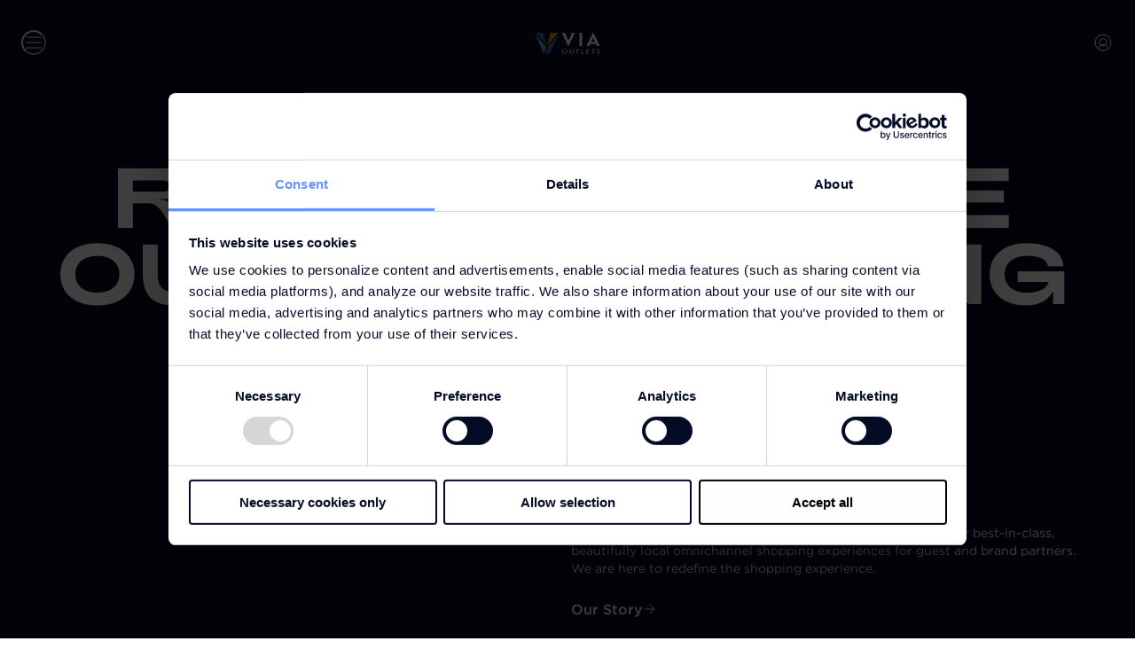

--- FILE ---
content_type: text/html; charset=utf-8
request_url: https://www.viaoutlets.com/
body_size: 25530
content:
<!DOCTYPE html><html lang="en"><head><meta charSet="utf-8" data-next-head=""/><meta name="viewport" content="width=device-width" data-next-head=""/><link rel="alternate" hrefLang="x-default" href="https://www.viaoutlets.com/en" data-next-head=""/><link rel="alternate" hrefLang="en" href="https://www.viaoutlets.com/en" data-next-head=""/><meta property="og:url" content="https://www.viaoutlets.com" data-next-head=""/><link rel="canonical" href="https://www.viaoutlets.com" data-next-head=""/><title data-next-head="">VIA Outlets Homepage | VIA Outlets</title><meta name="robots" content="index,follow" data-next-head=""/><meta name="description" content="VIA Outlets Homepage" data-next-head=""/><meta property="og:title" content="VIA Outlets Homepage | VIA Outlets" data-next-head=""/><meta property="og:description" content="VIA Outlets Homepage" data-next-head=""/><meta property="og:type" content="website" data-next-head=""/><meta property="og:image" content="https://eu-images.contentstack.com/v3/assets/bltd5e382ddc8c35d01/bltea9c51429d019c1c/65560af8307f6b040a5f0a74/Sevilla-Fashion-Outlet-1.jpg" data-next-head=""/><script type="application/ld+json" data-next-head="">{"@context":"https://schema.org","@type":"Organization","url":"https://www.viaoutlets.com","name":"VIA Outlets"}</script><noscript><style>
                  *:not(script, style, title) {
                    opacity: 1 !important;
                    display: block;
                  }
                </style></noscript><meta http-equiv="X-UA-Compatible" content="IE=edge"/><meta name="disabled-adaptations" content="watch"/><link rel="icon" type="image/x-icon" href="/favicon/favicon.ico"/><link rel="icon" type="image/png" sizes="16x16" href="/favicon/favicon-16x16.png"/><link rel="icon" type="image/png" sizes="32x32" href="/favicon/favicon-32x32.png"/><link rel="icon" type="image/png" sizes="48x48" href="/favicon/favicon-48x48.png"/><link rel="manifest" href="/favicon/manifest.webmanifest"/><meta name="mobile-web-app-capable" content="yes"/><meta name="theme-color" content="#fff"/><meta name="application-name" content="VIA Outlets"/><link rel="apple-touch-icon" sizes="57x57" href="/favicon/apple-touch-icon-57x57.png"/><link rel="apple-touch-icon" sizes="60x60" href="/favicon/apple-touch-icon-60x60.png"/><link rel="apple-touch-icon" sizes="72x72" href="/favicon/apple-touch-icon-72x72.png"/><link rel="apple-touch-icon" sizes="76x76" href="/favicon/apple-touch-icon-76x76.png"/><link rel="apple-touch-icon" sizes="114x114" href="/favicon/apple-touch-icon-114x114.png"/><link rel="apple-touch-icon" sizes="120x120" href="/favicon/apple-touch-icon-120x120.png"/><link rel="apple-touch-icon" sizes="144x144" href="/favicon/apple-touch-icon-144x144.png"/><link rel="apple-touch-icon" sizes="152x152" href="/favicon/apple-touch-icon-152x152.png"/><link rel="apple-touch-icon" sizes="167x167" href="/favicon/apple-touch-icon-167x167.png"/><link rel="apple-touch-icon" sizes="180x180" href="/favicon/apple-touch-icon-180x180.png"/><link rel="apple-touch-icon" sizes="1024x1024" href="/favicon/apple-touch-icon-1024x1024.png"/><meta name="apple-mobile-web-app-capable" content="yes"/><meta name="apple-mobile-web-app-status-bar-style" content="black-translucent"/><meta name="apple-mobile-web-app-title" content="VIA Outlets"/><link rel="apple-touch-startup-image" media="(device-width: 320px) and (device-height: 568px) and (-webkit-device-pixel-ratio: 2) and (orientation: portrait)" href="/favicon/apple-touch-startup-image-640x1136.png"/><link rel="apple-touch-startup-image" media="(device-width: 320px) and (device-height: 568px) and (-webkit-device-pixel-ratio: 2) and (orientation: landscape)" href="/favicon/apple-touch-startup-image-1136x640.png"/><link rel="apple-touch-startup-image" media="(device-width: 375px) and (device-height: 667px) and (-webkit-device-pixel-ratio: 2) and (orientation: portrait)" href="/favicon/apple-touch-startup-image-750x1334.png"/><link rel="apple-touch-startup-image" media="(device-width: 375px) and (device-height: 667px) and (-webkit-device-pixel-ratio: 2) and (orientation: landscape)" href="/favicon/apple-touch-startup-image-1334x750.png"/><link rel="apple-touch-startup-image" media="(device-width: 375px) and (device-height: 812px) and (-webkit-device-pixel-ratio: 3) and (orientation: portrait)" href="/favicon/apple-touch-startup-image-1125x2436.png"/><link rel="apple-touch-startup-image" media="(device-width: 375px) and (device-height: 812px) and (-webkit-device-pixel-ratio: 3) and (orientation: landscape)" href="/favicon/apple-touch-startup-image-2436x1125.png"/><link rel="apple-touch-startup-image" media="(device-width: 390px) and (device-height: 844px) and (-webkit-device-pixel-ratio: 3) and (orientation: portrait)" href="/favicon/apple-touch-startup-image-1170x2532.png"/><link rel="apple-touch-startup-image" media="(device-width: 390px) and (device-height: 844px) and (-webkit-device-pixel-ratio: 3) and (orientation: landscape)" href="/favicon/apple-touch-startup-image-2532x1170.png"/><link rel="apple-touch-startup-image" media="(device-width: 393px) and (device-height: 852px) and (-webkit-device-pixel-ratio: 3) and (orientation: portrait)" href="/favicon/apple-touch-startup-image-1179x2556.png"/><link rel="apple-touch-startup-image" media="(device-width: 393px) and (device-height: 852px) and (-webkit-device-pixel-ratio: 3) and (orientation: landscape)" href="/favicon/apple-touch-startup-image-2556x1179.png"/><link rel="apple-touch-startup-image" media="(device-width: 414px) and (device-height: 896px) and (-webkit-device-pixel-ratio: 2) and (orientation: portrait)" href="/favicon/apple-touch-startup-image-828x1792.png"/><link rel="apple-touch-startup-image" media="(device-width: 414px) and (device-height: 896px) and (-webkit-device-pixel-ratio: 2) and (orientation: landscape)" href="/favicon/apple-touch-startup-image-1792x828.png"/><link rel="apple-touch-startup-image" media="(device-width: 414px) and (device-height: 896px) and (-webkit-device-pixel-ratio: 3) and (orientation: portrait)" href="/favicon/apple-touch-startup-image-1242x2688.png"/><link rel="apple-touch-startup-image" media="(device-width: 414px) and (device-height: 896px) and (-webkit-device-pixel-ratio: 3) and (orientation: landscape)" href="/favicon/apple-touch-startup-image-2688x1242.png"/><link rel="apple-touch-startup-image" media="(device-width: 414px) and (device-height: 736px) and (-webkit-device-pixel-ratio: 3) and (orientation: portrait)" href="/favicon/apple-touch-startup-image-1242x2208.png"/><link rel="apple-touch-startup-image" media="(device-width: 414px) and (device-height: 736px) and (-webkit-device-pixel-ratio: 3) and (orientation: landscape)" href="/favicon/apple-touch-startup-image-2208x1242.png"/><link rel="apple-touch-startup-image" media="(device-width: 428px) and (device-height: 926px) and (-webkit-device-pixel-ratio: 3) and (orientation: portrait)" href="/favicon/apple-touch-startup-image-1284x2778.png"/><link rel="apple-touch-startup-image" media="(device-width: 428px) and (device-height: 926px) and (-webkit-device-pixel-ratio: 3) and (orientation: landscape)" href="/favicon/apple-touch-startup-image-2778x1284.png"/><link rel="apple-touch-startup-image" media="(device-width: 430px) and (device-height: 932px) and (-webkit-device-pixel-ratio: 3) and (orientation: portrait)" href="/favicon/apple-touch-startup-image-1290x2796.png"/><link rel="apple-touch-startup-image" media="(device-width: 430px) and (device-height: 932px) and (-webkit-device-pixel-ratio: 3) and (orientation: landscape)" href="/favicon/apple-touch-startup-image-2796x1290.png"/><link rel="apple-touch-startup-image" media="(device-width: 744px) and (device-height: 1133px) and (-webkit-device-pixel-ratio: 2) and (orientation: portrait)" href="/favicon/apple-touch-startup-image-1488x2266.png"/><link rel="apple-touch-startup-image" media="(device-width: 744px) and (device-height: 1133px) and (-webkit-device-pixel-ratio: 2) and (orientation: landscape)" href="/favicon/apple-touch-startup-image-2266x1488.png"/><link rel="apple-touch-startup-image" media="(device-width: 768px) and (device-height: 1024px) and (-webkit-device-pixel-ratio: 2) and (orientation: portrait)" href="/favicon/apple-touch-startup-image-1536x2048.png"/><link rel="apple-touch-startup-image" media="(device-width: 768px) and (device-height: 1024px) and (-webkit-device-pixel-ratio: 2) and (orientation: landscape)" href="/favicon/apple-touch-startup-image-2048x1536.png"/><link rel="apple-touch-startup-image" media="(device-width: 810px) and (device-height: 1080px) and (-webkit-device-pixel-ratio: 2) and (orientation: portrait)" href="/favicon/apple-touch-startup-image-1620x2160.png"/><link rel="apple-touch-startup-image" media="(device-width: 810px) and (device-height: 1080px) and (-webkit-device-pixel-ratio: 2) and (orientation: landscape)" href="/favicon/apple-touch-startup-image-2160x1620.png"/><link rel="apple-touch-startup-image" media="(device-width: 820px) and (device-height: 1080px) and (-webkit-device-pixel-ratio: 2) and (orientation: portrait)" href="/favicon/apple-touch-startup-image-1640x2160.png"/><link rel="apple-touch-startup-image" media="(device-width: 820px) and (device-height: 1080px) and (-webkit-device-pixel-ratio: 2) and (orientation: landscape)" href="/favicon/apple-touch-startup-image-2160x1640.png"/><link rel="apple-touch-startup-image" media="(device-width: 834px) and (device-height: 1194px) and (-webkit-device-pixel-ratio: 2) and (orientation: portrait)" href="/favicon/apple-touch-startup-image-1668x2388.png"/><link rel="apple-touch-startup-image" media="(device-width: 834px) and (device-height: 1194px) and (-webkit-device-pixel-ratio: 2) and (orientation: landscape)" href="/favicon/apple-touch-startup-image-2388x1668.png"/><link rel="apple-touch-startup-image" media="(device-width: 834px) and (device-height: 1112px) and (-webkit-device-pixel-ratio: 2) and (orientation: portrait)" href="/favicon/apple-touch-startup-image-1668x2224.png"/><link rel="apple-touch-startup-image" media="(device-width: 834px) and (device-height: 1112px) and (-webkit-device-pixel-ratio: 2) and (orientation: landscape)" href="/favicon/apple-touch-startup-image-2224x1668.png"/><link rel="apple-touch-startup-image" media="(device-width: 1024px) and (device-height: 1366px) and (-webkit-device-pixel-ratio: 2) and (orientation: portrait)" href="/favicon/apple-touch-startup-image-2048x2732.png"/><link rel="apple-touch-startup-image" media="(device-width: 1024px) and (device-height: 1366px) and (-webkit-device-pixel-ratio: 2) and (orientation: landscape)" href="/favicon/apple-touch-startup-image-2732x2048.png"/><meta name="msapplication-TileColor" content="#fff"/><meta name="msapplication-TileImage" content="/favicon/mstile-144x144.png"/><meta name="msapplication-config" content="/favicon/browserconfig.xml"/><script id="browser-check" data-nscript="beforeInteractive">
                  (function() {
                    var host = window.location.hostname;
                    var ua = window.navigator.userAgent;
                    var redirect = '/unsupported';
                    // test if browser is  <= IE10
                    var msie = ua.indexOf('MSIE');
                    if (msie > 0) {
                      window.location.href = redirect;
                    }
                    // test if browser is IE11
                    var trident = ua.indexOf('Trident/');
                    if (trident > 0) {
                      window.location.href = redirect;
                    }
                  })();
                </script><link rel="preload" href="/_next/static/css/8cdc0896f40ee629.css" as="style"/><link rel="stylesheet" href="/_next/static/css/8cdc0896f40ee629.css" data-n-g=""/><noscript data-n-css=""></noscript><script defer="" nomodule="" src="/_next/static/chunks/polyfills-42372ed130431b0a.js"></script><script id="Cookiebot" src="https://consent.cookiebot.com/uc.js" data-cbid="d1251647-a955-4b83-a8dd-613f9bf9ffd7" data-blockingmode="manual" defer="" data-nscript="beforeInteractive"></script><script src="/_next/static/chunks/webpack-57a38874be49f85e.js" defer=""></script><script src="/_next/static/chunks/framework-79c8c879866f37aa.js" defer=""></script><script src="/_next/static/chunks/main-7801a7aad0fa1c62.js" defer=""></script><script src="/_next/static/chunks/pages/_app-849c9f0e68592d04.js" defer=""></script><script src="/_next/static/chunks/9417-6bb99b7f15677d9e.js" defer=""></script><script src="/_next/static/chunks/7935-7cf1dd53a7873cc1.js" defer=""></script><script src="/_next/static/chunks/6605-9975c2b661d8f7c3.js" defer=""></script><script src="/_next/static/chunks/2306-d6182f2a1ab9532e.js" defer=""></script><script src="/_next/static/chunks/5127-108126d25a4f2f27.js" defer=""></script><script src="/_next/static/chunks/8414-7fb80e7befef6d4c.js" defer=""></script><script src="/_next/static/chunks/8071-7a80985875b6310b.js" defer=""></script><script src="/_next/static/chunks/3760-c2732656f330a3e0.js" defer=""></script><script src="/_next/static/chunks/pages/index-6e57ea2cf1527999.js" defer=""></script><script src="/_next/static/Jn-WPkC3wwZkllBllrF0E/_buildManifest.js" defer=""></script><script src="/_next/static/Jn-WPkC3wwZkllBllrF0E/_ssgManifest.js" defer=""></script></head><body><noscript><iframe src="https://www.googletagmanager.com/ns.html?id=GTM-5G4B7PWD" height="0" width="0" style="display:none;visibility:hidden"></iframe></noscript><div id="__next"><style data-emotion="css-global 18n4v1m">:host,:root,[data-theme]{--chakra-ring-inset:var(--chakra-empty,/*!*/ /*!*/);--chakra-ring-offset-width:0px;--chakra-ring-offset-color:#fff;--chakra-ring-color:rgba(66, 153, 225, 0.6);--chakra-ring-offset-shadow:0 0 #0000;--chakra-ring-shadow:0 0 #0000;--chakra-space-x-reverse:0;--chakra-space-y-reverse:0;--chakra-colors-transparent:transparent;--chakra-colors-current:currentColor;--chakra-colors-black-50:#F3F4F5;--chakra-colors-black-100:#E8E9EC;--chakra-colors-black-200:#D1D3D8;--chakra-colors-black-300:#B9BDC5;--chakra-colors-black-400:#A2A7B1;--chakra-colors-black-500:#8B919E;--chakra-colors-black-600:#747B8B;--chakra-colors-black-700:#5D6577;--chakra-colors-black-800:#454F64;--chakra-colors-black-900:#2E3950;--chakra-colors-white-50:#FFFFFF;--chakra-colors-white-100:#FAFAFA;--chakra-colors-white-200:#F5F5F5;--chakra-colors-white-300:#F0F0F0;--chakra-colors-white-400:#DEDEDE;--chakra-colors-white-500:#C2C2C2;--chakra-colors-white-600:#979797;--chakra-colors-white-700:#818181;--chakra-colors-white-800:#606060;--chakra-colors-white-900:#3C3C3C;--chakra-colors-whiteAlpha-50:rgba(255, 255, 255, 0.04);--chakra-colors-whiteAlpha-100:rgba(255, 255, 255, 0.06);--chakra-colors-whiteAlpha-200:rgba(255, 255, 255, 0.08);--chakra-colors-whiteAlpha-300:rgba(255, 255, 255, 0.16);--chakra-colors-whiteAlpha-400:rgba(255, 255, 255, 0.24);--chakra-colors-whiteAlpha-500:rgba(255, 255, 255, 0.36);--chakra-colors-whiteAlpha-600:rgba(255, 255, 255, 0.48);--chakra-colors-whiteAlpha-700:rgba(255, 255, 255, 0.64);--chakra-colors-whiteAlpha-800:rgba(255, 255, 255, 0.80);--chakra-colors-whiteAlpha-900:rgba(255, 255, 255, 0.92);--chakra-colors-blackAlpha-50:rgba(0, 0, 0, 0.04);--chakra-colors-blackAlpha-100:rgba(0, 0, 0, 0.06);--chakra-colors-blackAlpha-200:rgba(0, 0, 0, 0.08);--chakra-colors-blackAlpha-300:rgba(0, 0, 0, 0.16);--chakra-colors-blackAlpha-400:rgba(0, 0, 0, 0.24);--chakra-colors-blackAlpha-500:rgba(0, 0, 0, 0.36);--chakra-colors-blackAlpha-600:rgba(0, 0, 0, 0.48);--chakra-colors-blackAlpha-700:rgba(0, 0, 0, 0.64);--chakra-colors-blackAlpha-800:rgba(0, 0, 0, 0.80);--chakra-colors-blackAlpha-900:rgba(0, 0, 0, 0.92);--chakra-colors-gray-50:#F7FAFC;--chakra-colors-gray-100:#EDF2F7;--chakra-colors-gray-200:#E2E8F0;--chakra-colors-gray-300:#CBD5E0;--chakra-colors-gray-400:#A0AEC0;--chakra-colors-gray-500:#718096;--chakra-colors-gray-600:#4A5568;--chakra-colors-gray-700:#2D3748;--chakra-colors-gray-800:#1A202C;--chakra-colors-gray-900:#171923;--chakra-colors-red-50:#FFF5F5;--chakra-colors-red-100:#FED7D7;--chakra-colors-red-200:#FEB2B2;--chakra-colors-red-300:#FC8181;--chakra-colors-red-400:#F56565;--chakra-colors-red-500:#E53E3E;--chakra-colors-red-600:#C53030;--chakra-colors-red-700:#9B2C2C;--chakra-colors-red-800:#822727;--chakra-colors-red-900:#63171B;--chakra-colors-orange-50:#FFFAF0;--chakra-colors-orange-100:#FEEBC8;--chakra-colors-orange-200:#FBD38D;--chakra-colors-orange-300:#F6AD55;--chakra-colors-orange-400:#ED8936;--chakra-colors-orange-500:#DD6B20;--chakra-colors-orange-600:#C05621;--chakra-colors-orange-700:#9C4221;--chakra-colors-orange-800:#7B341E;--chakra-colors-orange-900:#652B19;--chakra-colors-yellow-50:#FFFFF0;--chakra-colors-yellow-100:#FEFCBF;--chakra-colors-yellow-200:#FAF089;--chakra-colors-yellow-300:#F6E05E;--chakra-colors-yellow-400:#ECC94B;--chakra-colors-yellow-500:#D69E2E;--chakra-colors-yellow-600:#B7791F;--chakra-colors-yellow-700:#975A16;--chakra-colors-yellow-800:#744210;--chakra-colors-yellow-900:#5F370E;--chakra-colors-green-50:#F0FFF4;--chakra-colors-green-100:#C6F6D5;--chakra-colors-green-200:#9AE6B4;--chakra-colors-green-300:#68D391;--chakra-colors-green-400:#48BB78;--chakra-colors-green-500:#38A169;--chakra-colors-green-600:#2F855A;--chakra-colors-green-700:#276749;--chakra-colors-green-800:#22543D;--chakra-colors-green-900:#1C4532;--chakra-colors-teal-50:#E6FFFA;--chakra-colors-teal-100:#B2F5EA;--chakra-colors-teal-200:#81E6D9;--chakra-colors-teal-300:#4FD1C5;--chakra-colors-teal-400:#38B2AC;--chakra-colors-teal-500:#319795;--chakra-colors-teal-600:#2C7A7B;--chakra-colors-teal-700:#285E61;--chakra-colors-teal-800:#234E52;--chakra-colors-teal-900:#1D4044;--chakra-colors-blue-50:#ebf8ff;--chakra-colors-blue-100:#bee3f8;--chakra-colors-blue-200:#90cdf4;--chakra-colors-blue-300:#63b3ed;--chakra-colors-blue-400:#4299e1;--chakra-colors-blue-500:#3182ce;--chakra-colors-blue-600:#2b6cb0;--chakra-colors-blue-700:#2c5282;--chakra-colors-blue-800:#2a4365;--chakra-colors-blue-900:#1A365D;--chakra-colors-cyan-50:#EDFDFD;--chakra-colors-cyan-100:#C4F1F9;--chakra-colors-cyan-200:#9DECF9;--chakra-colors-cyan-300:#76E4F7;--chakra-colors-cyan-400:#0BC5EA;--chakra-colors-cyan-500:#00B5D8;--chakra-colors-cyan-600:#00A3C4;--chakra-colors-cyan-700:#0987A0;--chakra-colors-cyan-800:#086F83;--chakra-colors-cyan-900:#065666;--chakra-colors-purple-50:#FAF5FF;--chakra-colors-purple-100:#E9D8FD;--chakra-colors-purple-200:#D6BCFA;--chakra-colors-purple-300:#B794F4;--chakra-colors-purple-400:#9F7AEA;--chakra-colors-purple-500:#805AD5;--chakra-colors-purple-600:#6B46C1;--chakra-colors-purple-700:#553C9A;--chakra-colors-purple-800:#44337A;--chakra-colors-purple-900:#322659;--chakra-colors-pink-50:#FFF5F7;--chakra-colors-pink-100:#FED7E2;--chakra-colors-pink-200:#FBB6CE;--chakra-colors-pink-300:#F687B3;--chakra-colors-pink-400:#ED64A6;--chakra-colors-pink-500:#D53F8C;--chakra-colors-pink-600:#B83280;--chakra-colors-pink-700:#97266D;--chakra-colors-pink-800:#702459;--chakra-colors-pink-900:#521B41;--chakra-colors-linkedin-50:#E8F4F9;--chakra-colors-linkedin-100:#CFEDFB;--chakra-colors-linkedin-200:#9BDAF3;--chakra-colors-linkedin-300:#68C7EC;--chakra-colors-linkedin-400:#34B3E4;--chakra-colors-linkedin-500:#00A0DC;--chakra-colors-linkedin-600:#008CC9;--chakra-colors-linkedin-700:#0077B5;--chakra-colors-linkedin-800:#005E93;--chakra-colors-linkedin-900:#004471;--chakra-colors-facebook-50:#E8F4F9;--chakra-colors-facebook-100:#D9DEE9;--chakra-colors-facebook-200:#B7C2DA;--chakra-colors-facebook-300:#6482C0;--chakra-colors-facebook-400:#4267B2;--chakra-colors-facebook-500:#385898;--chakra-colors-facebook-600:#314E89;--chakra-colors-facebook-700:#29487D;--chakra-colors-facebook-800:#223B67;--chakra-colors-facebook-900:#1E355B;--chakra-colors-messenger-50:#D0E6FF;--chakra-colors-messenger-100:#B9DAFF;--chakra-colors-messenger-200:#A2CDFF;--chakra-colors-messenger-300:#7AB8FF;--chakra-colors-messenger-400:#2E90FF;--chakra-colors-messenger-500:#0078FF;--chakra-colors-messenger-600:#0063D1;--chakra-colors-messenger-700:#0052AC;--chakra-colors-messenger-800:#003C7E;--chakra-colors-messenger-900:#002C5C;--chakra-colors-whatsapp-50:#dffeec;--chakra-colors-whatsapp-100:#b9f5d0;--chakra-colors-whatsapp-200:#90edb3;--chakra-colors-whatsapp-300:#65e495;--chakra-colors-whatsapp-400:#3cdd78;--chakra-colors-whatsapp-500:#22c35e;--chakra-colors-whatsapp-600:#179848;--chakra-colors-whatsapp-700:#0c6c33;--chakra-colors-whatsapp-800:#01421c;--chakra-colors-whatsapp-900:#001803;--chakra-colors-twitter-50:#E5F4FD;--chakra-colors-twitter-100:#C8E9FB;--chakra-colors-twitter-200:#A8DCFA;--chakra-colors-twitter-300:#83CDF7;--chakra-colors-twitter-400:#57BBF5;--chakra-colors-twitter-500:#1DA1F2;--chakra-colors-twitter-600:#1A94DA;--chakra-colors-twitter-700:#1681BF;--chakra-colors-twitter-800:#136B9E;--chakra-colors-twitter-900:#0D4D71;--chakra-colors-telegram-50:#E3F2F9;--chakra-colors-telegram-100:#C5E4F3;--chakra-colors-telegram-200:#A2D4EC;--chakra-colors-telegram-300:#7AC1E4;--chakra-colors-telegram-400:#47A9DA;--chakra-colors-telegram-500:#0088CC;--chakra-colors-telegram-600:#007AB8;--chakra-colors-telegram-700:#006BA1;--chakra-colors-telegram-800:#005885;--chakra-colors-telegram-900:#003F5E;--chakra-colors-primary-navy:#17233D;--chakra-colors-primary-sky-blue:#6394FF;--chakra-colors-primary-white:#FFFFFF;--chakra-colors-primary-black:#030B25;--chakra-colors-primary-rich-black:#000000;--chakra-colors-secondary-blue:#3476F5;--chakra-colors-secondary-aubergine:#C6B9C9;--chakra-colors-secondary-powersuite:#C84B55;--chakra-colors-secondary-reindeer-red:#FF0040;--chakra-colors-secondary-aprioot:#FF9114;--chakra-colors-secondary-army-green:#233C28;--chakra-colors-secondary-spring-green:#5AC882;--chakra-colors-secondary-dusty-green:#B8C9BD;--chakra-colors-secondary-camel:#DCB998;--chakra-colors-secondary-lilac:#DCD0FD;--chakra-colors-secondary-sand:#EFE5E0;--chakra-colors-secondary-wet-sand:#E8DBD5;--chakra-colors-secondary-pink:#E3BDBE;--chakra-colors-secondary-pastel-yellow:#F5FF94;--chakra-colors-secondary-fashion-club:#D9D9D9;--chakra-colors-secondary-pink-light:#EFE4DE;--chakra-colors-secondary-black:#0F192E;--chakra-colors-grey-600:#F6F6F6;--chakra-colors-grey-700:#E5e5e5;--chakra-colors-semantic-error-50:#FFEBEE;--chakra-colors-semantic-error-900:#F44336;--chakra-colors-semantic-warning-50:#FFF3E0;--chakra-colors-semantic-warning-900:#FF9800;--chakra-colors-semantic-success-50:#E8F5E9;--chakra-colors-semantic-success-900:#357938;--chakra-colors-semantic-info-50:#E3F2FD;--chakra-colors-semantic-info-900:#2196F3;--chakra-colors-tiers-bronze:#A7937C;--chakra-colors-tiers-silver:#BBBFBF;--chakra-colors-tiers-gold:#BCB597;--chakra-borders-none:0;--chakra-borders-1px:1px solid;--chakra-borders-2px:2px solid;--chakra-borders-4px:4px solid;--chakra-borders-8px:8px solid;--chakra-fonts-heading:Adieu,sans-serif;--chakra-fonts-body:Gotham,sans-serif;--chakra-fonts-mono:Gotham,monospace;--chakra-fontSizes-3xs:0.45rem;--chakra-fontSizes-2xs:0.625rem;--chakra-fontSizes-xs:0.75rem;--chakra-fontSizes-sm:0.875rem;--chakra-fontSizes-md:1rem;--chakra-fontSizes-lg:1.125rem;--chakra-fontSizes-xl:1.25rem;--chakra-fontSizes-2xl:1.5rem;--chakra-fontSizes-3xl:1.875rem;--chakra-fontSizes-4xl:2.25rem;--chakra-fontSizes-5xl:3rem;--chakra-fontSizes-6xl:3.75rem;--chakra-fontSizes-7xl:4.5rem;--chakra-fontSizes-8xl:6rem;--chakra-fontSizes-9xl:8rem;--chakra-fontWeights-hairline:100;--chakra-fontWeights-thin:200;--chakra-fontWeights-light:300;--chakra-fontWeights-normal:400;--chakra-fontWeights-medium:500;--chakra-fontWeights-semibold:600;--chakra-fontWeights-bold:700;--chakra-fontWeights-extrabold:800;--chakra-fontWeights-black:900;--chakra-letterSpacings-tighter:-0.05em;--chakra-letterSpacings-tight:-0.025em;--chakra-letterSpacings-normal:0;--chakra-letterSpacings-wide:0.025em;--chakra-letterSpacings-wider:0.05em;--chakra-letterSpacings-widest:0.1em;--chakra-lineHeights-3:.75rem;--chakra-lineHeights-4:1rem;--chakra-lineHeights-5:1.25rem;--chakra-lineHeights-6:1.5rem;--chakra-lineHeights-7:1.75rem;--chakra-lineHeights-8:2rem;--chakra-lineHeights-9:2.25rem;--chakra-lineHeights-10:2.5rem;--chakra-lineHeights-normal:normal;--chakra-lineHeights-none:1;--chakra-lineHeights-shorter:1.25;--chakra-lineHeights-short:1.375;--chakra-lineHeights-base:1.5;--chakra-lineHeights-tall:1.625;--chakra-lineHeights-taller:2;--chakra-radii-none:0;--chakra-radii-sm:1rem;--chakra-radii-base:0.25rem;--chakra-radii-md:1.5rem;--chakra-radii-lg:2rem;--chakra-radii-xl:0.75rem;--chakra-radii-2xl:1rem;--chakra-radii-3xl:1.5rem;--chakra-radii-full:624.9375rem;--chakra-radii-xs:0.5rem;--chakra-radii-xxs:0.25rem;--chakra-space-1:0.25rem;--chakra-space-2:0.5rem;--chakra-space-3:0.75rem;--chakra-space-4:1rem;--chakra-space-5:1.25rem;--chakra-space-6:1.5rem;--chakra-space-7:1.75rem;--chakra-space-8:2rem;--chakra-space-9:2.25rem;--chakra-space-10:2.5rem;--chakra-space-12:3rem;--chakra-space-14:3.5rem;--chakra-space-16:4rem;--chakra-space-20:5rem;--chakra-space-24:6rem;--chakra-space-28:7rem;--chakra-space-32:8rem;--chakra-space-36:9rem;--chakra-space-40:10rem;--chakra-space-44:11rem;--chakra-space-48:12rem;--chakra-space-52:13rem;--chakra-space-56:14rem;--chakra-space-60:15rem;--chakra-space-64:16rem;--chakra-space-72:18rem;--chakra-space-80:20rem;--chakra-space-96:24rem;--chakra-space-px:1px;--chakra-space-0-5:0.125rem;--chakra-space-1-5:0.375rem;--chakra-space-2-5:0.625rem;--chakra-space-3-5:0.875rem;--chakra-space-space-4:0.25rem;--chakra-space-space-8:0.5rem;--chakra-space-space-10:0.625rem;--chakra-space-space-12:0.75rem;--chakra-space-space-14:0.875rem;--chakra-space-space-16:1rem;--chakra-space-space-18:1.125rem;--chakra-space-space-20:1.25rem;--chakra-space-space-24:1.5rem;--chakra-space-space-32:2rem;--chakra-space-space-36:2.25rem;--chakra-space-space-40:2.5rem;--chakra-space-space-44:2.75rem;--chakra-space-space-48:3rem;--chakra-space-space-60:3.75rem;--chakra-space-space-64:4rem;--chakra-space-space-72:4.5rem;--chakra-space-space-80:5rem;--chakra-space-space-96:6rem;--chakra-space-space-104:6.5rem;--chakra-space-space-112:7rem;--chakra-space-space-128:8rem;--chakra-space-space-144:9rem;--chakra-space-space-172:10.75rem;--chakra-space-space-176:11rem;--chakra-space-space-192:12rem;--chakra-space-space-226:14.125rem;--chakra-space-space-248:15.5rem;--chakra-space-space-384:24rem;--chakra-space-space-4-px:4;--chakra-space-space-5-px:5px;--chakra-space-space-8-px:8;--chakra-space-space-10-px:10px;--chakra-space-space-12-px:12;--chakra-space-space-16-px:16;--chakra-space-space-20-px:20;--chakra-space-space-24-px:24;--chakra-space-space-32-px:32;--chakra-space-space-40-px:40;--chakra-space-space-48-px:48;--chakra-space-space-64-px:64;--chakra-space-space-72-px:72;--chakra-space-space-80-px:80;--chakra-space-space-96-px:96;--chakra-space-space-128-px:128;--chakra-shadows-xs:0 0 0 1px rgba(0, 0, 0, 0.05);--chakra-shadows-sm:0 1px 2px 0 rgba(0, 0, 0, 0.05);--chakra-shadows-base:0 1px 3px 0 rgba(0, 0, 0, 0.1),0 1px 2px 0 rgba(0, 0, 0, 0.06);--chakra-shadows-md:0 4px 6px -1px rgba(0, 0, 0, 0.1),0 2px 4px -1px rgba(0, 0, 0, 0.06);--chakra-shadows-lg:0 10px 15px -3px rgba(0, 0, 0, 0.1),0 4px 6px -2px rgba(0, 0, 0, 0.05);--chakra-shadows-xl:0 20px 25px -5px rgba(0, 0, 0, 0.1),0 10px 10px -5px rgba(0, 0, 0, 0.04);--chakra-shadows-2xl:0 25px 50px -12px rgba(0, 0, 0, 0.25);--chakra-shadows-outline:0 0 0 3px rgba(66, 153, 225, 0.6);--chakra-shadows-inner:inset 0 2px 4px 0 rgba(0,0,0,0.06);--chakra-shadows-none:none;--chakra-shadows-dark-lg:rgba(0, 0, 0, 0.1) 0px 0px 0px 1px,rgba(0, 0, 0, 0.2) 0px 5px 10px,rgba(0, 0, 0, 0.4) 0px 15px 40px;--chakra-sizes-1:0.25rem;--chakra-sizes-2:0.5rem;--chakra-sizes-3:0.75rem;--chakra-sizes-4:1rem;--chakra-sizes-5:1.25rem;--chakra-sizes-6:1.5rem;--chakra-sizes-7:1.75rem;--chakra-sizes-8:2rem;--chakra-sizes-9:2.25rem;--chakra-sizes-10:2.5rem;--chakra-sizes-12:3rem;--chakra-sizes-14:3.5rem;--chakra-sizes-16:4rem;--chakra-sizes-20:5rem;--chakra-sizes-24:6rem;--chakra-sizes-28:7rem;--chakra-sizes-32:8rem;--chakra-sizes-36:9rem;--chakra-sizes-40:10rem;--chakra-sizes-44:11rem;--chakra-sizes-48:12rem;--chakra-sizes-52:13rem;--chakra-sizes-56:14rem;--chakra-sizes-60:15rem;--chakra-sizes-64:16rem;--chakra-sizes-72:18rem;--chakra-sizes-80:20rem;--chakra-sizes-96:24rem;--chakra-sizes-px:1px;--chakra-sizes-0-5:0.125rem;--chakra-sizes-1-5:0.375rem;--chakra-sizes-2-5:0.625rem;--chakra-sizes-3-5:0.875rem;--chakra-sizes-max:max-content;--chakra-sizes-min:min-content;--chakra-sizes-full:100%;--chakra-sizes-3xs:14rem;--chakra-sizes-2xs:16rem;--chakra-sizes-xs:20rem;--chakra-sizes-sm:24rem;--chakra-sizes-md:28rem;--chakra-sizes-lg:32rem;--chakra-sizes-xl:36rem;--chakra-sizes-2xl:42rem;--chakra-sizes-3xl:48rem;--chakra-sizes-4xl:56rem;--chakra-sizes-5xl:64rem;--chakra-sizes-6xl:72rem;--chakra-sizes-7xl:80rem;--chakra-sizes-8xl:90rem;--chakra-sizes-prose:60ch;--chakra-sizes-container-sm:23.4375rem;--chakra-sizes-container-md:48rem;--chakra-sizes-container-lg:60rem;--chakra-sizes-container-xl:64rem;--chakra-sizes-container-2xl:80rem;--chakra-sizes-container-3xl:90rem;--chakra-sizes-container-4xl:100rem;--chakra-sizes-icon-sm:1rem;--chakra-sizes-icon-md:1.5rem;--chakra-sizes-icon-lg:2rem;--chakra-sizes-icon-xl:4rem;--chakra-sizes-logo-width:8rem;--chakra-zIndices-hide:-1;--chakra-zIndices-auto:auto;--chakra-zIndices-base:0;--chakra-zIndices-docked:10;--chakra-zIndices-dropdown:1000;--chakra-zIndices-sticky:1100;--chakra-zIndices-banner:1200;--chakra-zIndices-overlay:1300;--chakra-zIndices-modal:1400;--chakra-zIndices-popover:1500;--chakra-zIndices-skipLink:1600;--chakra-zIndices-toast:1700;--chakra-zIndices-tooltip:1800;--chakra-transition-property-common:background-color,border-color,color,fill,stroke,opacity,box-shadow,transform;--chakra-transition-property-colors:background-color,border-color,color,fill,stroke;--chakra-transition-property-dimensions:width,height;--chakra-transition-property-position:left,right,top,bottom;--chakra-transition-property-background:background-color,background-image,background-position;--chakra-transition-easing-ease-in:cubic-bezier(0.4, 0, 1, 1);--chakra-transition-easing-ease-out:cubic-bezier(0, 0, 0.2, 1);--chakra-transition-easing-ease-in-out:cubic-bezier(0.4, 0, 0.2, 1);--chakra-transition-duration-ultra-fast:50ms;--chakra-transition-duration-faster:100ms;--chakra-transition-duration-fast:150ms;--chakra-transition-duration-normal:200ms;--chakra-transition-duration-slow:300ms;--chakra-transition-duration-slower:400ms;--chakra-transition-duration-ultra-slow:500ms;--chakra-blur-none:0;--chakra-blur-sm:4px;--chakra-blur-base:8px;--chakra-blur-md:12px;--chakra-blur-lg:16px;--chakra-blur-xl:24px;--chakra-blur-2xl:40px;--chakra-blur-3xl:64px;--chakra-breakpoints-base:0em;--chakra-breakpoints-sm:23.4375em;--chakra-breakpoints-md:48em;--chakra-breakpoints-lg:60em;--chakra-breakpoints-xl:64em;--chakra-breakpoints-2xl:80em;--chakra-breakpoints-3xl:90em;--chakra-breakpoints-4xl:100em;--chakra-colors-text:var(--chakra-colors-primary-white);--chakra-colors-text-reverse:var(--chakra-colors-primary-navy);--chakra-colors-footerBg:var(--chakra-colors-primary-white);--chakra-colors-footerText:var(--chakra-colors-primary-navy);--chakra-colors-buttonPrimary:var(--chakra-colors-primary-sky-blue);--chakra-colors-buttonSecondary:var(--chakra-colors-primary-navy);--chakra-colors-componentBackgroundColor:var(--chakra-colors-primary-sky-blue);--chakra-colors-componentTextColor:var(--chakra-colors-primary-black);}.chakra-ui-light :host:not([data-theme]),.chakra-ui-light :root:not([data-theme]),.chakra-ui-light [data-theme]:not([data-theme]),[data-theme=light] :host:not([data-theme]),[data-theme=light] :root:not([data-theme]),[data-theme=light] [data-theme]:not([data-theme]),:host[data-theme=light],:root[data-theme=light],[data-theme][data-theme=light]{--chakra-colors-chakra-body-text:var(--chakra-colors-gray-800);--chakra-colors-chakra-body-bg:white;--chakra-colors-chakra-border-color:var(--chakra-colors-gray-200);--chakra-colors-chakra-subtle-bg:var(--chakra-colors-gray-100);--chakra-colors-chakra-placeholder-color:var(--chakra-colors-gray-500);}.chakra-ui-dark :host:not([data-theme]),.chakra-ui-dark :root:not([data-theme]),.chakra-ui-dark [data-theme]:not([data-theme]),[data-theme=dark] :host:not([data-theme]),[data-theme=dark] :root:not([data-theme]),[data-theme=dark] [data-theme]:not([data-theme]),:host[data-theme=dark],:root[data-theme=dark],[data-theme][data-theme=dark]{--chakra-colors-chakra-body-text:var(--chakra-colors-whiteAlpha-900);--chakra-colors-chakra-body-bg:var(--chakra-colors-gray-800);--chakra-colors-chakra-border-color:var(--chakra-colors-whiteAlpha-300);--chakra-colors-chakra-subtle-bg:var(--chakra-colors-gray-700);--chakra-colors-chakra-placeholder-color:var(--chakra-colors-whiteAlpha-400);}</style><style data-emotion="css-global fahrcu">html{line-height:1.5;-webkit-text-size-adjust:100%;font-family:system-ui,sans-serif;-webkit-font-smoothing:antialiased;text-rendering:optimizeLegibility;-moz-osx-font-smoothing:grayscale;touch-action:manipulation;}body{position:relative;min-height:100%;margin:0;font-feature-settings:"kern";}:where(*, *::before, *::after){border-width:0;border-style:solid;box-sizing:border-box;word-wrap:break-word;}main{display:block;}hr{border-top-width:1px;box-sizing:content-box;height:0;overflow:visible;}:where(pre, code, kbd,samp){font-family:SFMono-Regular,Menlo,Monaco,Consolas,monospace;font-size:1em;}a{background-color:transparent;color:inherit;-webkit-text-decoration:inherit;text-decoration:inherit;}abbr[title]{border-bottom:none;-webkit-text-decoration:underline;text-decoration:underline;-webkit-text-decoration:underline dotted;-webkit-text-decoration:underline dotted;text-decoration:underline dotted;}:where(b, strong){font-weight:bold;}small{font-size:80%;}:where(sub,sup){font-size:75%;line-height:0;position:relative;vertical-align:baseline;}sub{bottom:-0.25em;}sup{top:-0.5em;}img{border-style:none;}:where(button, input, optgroup, select, textarea){font-family:inherit;font-size:100%;line-height:1.15;margin:0;}:where(button, input){overflow:visible;}:where(button, select){text-transform:none;}:where(
          button::-moz-focus-inner,
          [type="button"]::-moz-focus-inner,
          [type="reset"]::-moz-focus-inner,
          [type="submit"]::-moz-focus-inner
        ){border-style:none;padding:0;}fieldset{padding:0.35em 0.75em 0.625em;}legend{box-sizing:border-box;color:inherit;display:table;max-width:100%;padding:0;white-space:normal;}progress{vertical-align:baseline;}textarea{overflow:auto;}:where([type="checkbox"], [type="radio"]){box-sizing:border-box;padding:0;}:where(
          [type="number"]::-webkit-inner-spin-button,
          [type="number"]::-webkit-outer-spin-button
        ){-webkit-appearance:none!important;}input[type="number"]{-moz-appearance:textfield;}[type="search"]{-webkit-appearance:textfield;outline-offset:-2px;}[type="search"]::-webkit-search-decoration{-webkit-appearance:none!important;}::-webkit-file-upload-button{-webkit-appearance:button;font:inherit;}details{display:block;}summary{display:-webkit-box;display:-webkit-list-item;display:-ms-list-itembox;display:list-item;}template{display:none;}[hidden]{display:none!important;}:where(
          blockquote,
          dl,
          dd,
          h1,
          h2,
          h3,
          h4,
          h5,
          h6,
          hr,
          figure,
          p,
          pre
        ){margin:0;}button{background:transparent;padding:0;}fieldset{margin:0;padding:0;}:where(ol, ul){margin:0;padding:0;}textarea{resize:vertical;}:where(button, [role="button"]){cursor:pointer;}button::-moz-focus-inner{border:0!important;}table{border-collapse:collapse;}:where(h1, h2, h3, h4, h5, h6){font-size:inherit;font-weight:inherit;}:where(button, input, optgroup, select, textarea){padding:0;line-height:inherit;color:inherit;}:where(img, svg, video, canvas, audio, iframe, embed, object){display:block;}:where(img, video){max-width:100%;height:auto;}[data-js-focus-visible] :focus:not([data-focus-visible-added]):not(
          [data-focus-visible-disabled]
        ){outline:none;box-shadow:none;}select::-ms-expand{display:none;}:root,:host{--chakra-vh:100vh;}@supports (height: -webkit-fill-available){:root,:host{--chakra-vh:-webkit-fill-available;}}@supports (height: -moz-fill-available){:root,:host{--chakra-vh:-moz-fill-available;}}@supports (height: 100dvh){:root,:host{--chakra-vh:100dvh;}}</style><style data-emotion="css-global 1b7orrm">body{font-family:var(--chakra-fonts-body);color:var(--chakra-colors-chakra-body-text);background:var(--chakra-colors-chakra-body-bg);transition-property:background-color;transition-duration:var(--chakra-transition-duration-normal);line-height:var(--chakra-lineHeights-base);min-width:320px;}*::-webkit-input-placeholder{color:var(--chakra-colors-chakra-placeholder-color);}*::-moz-placeholder{color:var(--chakra-colors-chakra-placeholder-color);}*:-ms-input-placeholder{color:var(--chakra-colors-chakra-placeholder-color);}*::placeholder{color:var(--chakra-colors-chakra-placeholder-color);}*,*::before,::after{border-color:var(--chakra-colors-chakra-border-color);}html,body{background-color:white;}#CookiebotWidget{display:none;}*{box-sizing:border-box;}*:focus{outline:2px solid transparent;outline-offset:2px;}@media (pointer: fine){.has--keyboard-focus *:focus{outline:3px solid;outline-offset:0;outline-color:var(--chakra-colors-secondary-lilac);}}input:-webkit-autofill,input:-webkit-autofill:hover,input:-webkit-autofill:focus,input:-webkit-autofill:active{-webkit-transition:background-color 5000000s ease-in-out 0s,color 5000000s ease-in-out 0s;transition:background-color 5000000s ease-in-out 0s,color 5000000s ease-in-out 0s;}</style><script type="application/json" id="lastupdated" data-lastupdated="true">{"Last updated": "Wed Jan 21 2026 17:06:21 GMT+0000 (Coordinated Universal Time)"}</script><style data-emotion="css 11n2kty">.css-11n2kty{display:-webkit-box;display:-webkit-flex;display:-ms-flexbox;display:flex;-webkit-flex-direction:column;-ms-flex-direction:column;flex-direction:column;min-height:100vh;-webkit-transition:background 0.5s ease-in-out;transition:background 0.5s ease-in-out;position:relative;width:100%;max-width:100vw;}</style><div id="baselayout" style="background-color:var(--chakra-colors-primary-black)" class="css-11n2kty"><style data-emotion="css 12osp2e">.css-12osp2e{width:var(--chakra-sizes-container-4xl);-webkit-margin-start:auto;margin-inline-start:auto;-webkit-margin-end:auto;margin-inline-end:auto;max-width:100%;-webkit-padding-start:var(--chakra-space-space-24);padding-inline-start:var(--chakra-space-space-24);-webkit-padding-end:var(--chakra-space-space-24);padding-inline-end:var(--chakra-space-space-24);margin-top:32px;margin-bottom:18px;z-index:2;}@media screen and (min-width: 60em){.css-12osp2e{-webkit-padding-start:var(--chakra-space-space-24);padding-inline-start:var(--chakra-space-space-24);-webkit-padding-end:var(--chakra-space-space-24);padding-inline-end:var(--chakra-space-space-24);margin-top:28px;margin-bottom:28px;}}@media screen and (min-width: 90em){.css-12osp2e{-webkit-padding-start:var(--chakra-space-space-48);padding-inline-start:var(--chakra-space-space-48);-webkit-padding-end:var(--chakra-space-space-48);padding-inline-end:var(--chakra-space-space-48);}}</style><header class="chakra-container css-12osp2e" style="opacity:0;transform:translateY(-10px) translateZ(0)"><style data-emotion="css 1eu05ji">.css-1eu05ji{display:grid;grid-row-gap:var(--chakra-space-space-8);grid-column-gap:var(--chakra-space-space-24);grid-template-columns:max-content max-content 1fr;}@media screen and (min-width: 60em){.css-1eu05ji{grid-template-columns:1fr max-content 1fr;}}@media screen and (min-width: 90em){.css-1eu05ji{grid-row-gap:var(--chakra-space-space-24);}}</style><div class="css-1eu05ji"><style data-emotion="css 11yd6sx">.css-11yd6sx{display:-webkit-box;display:-webkit-flex;display:-ms-flexbox;display:flex;-webkit-align-items:center;-webkit-box-align:center;-ms-flex-align:center;align-items:center;gap:var(--chakra-space-space-24);}@media screen and (min-width: 48em){.css-11yd6sx{gap:var(--chakra-space-space-16);}}@media screen and (min-width: 64em){.css-11yd6sx{gap:var(--chakra-space-space-24);}}</style><div class="css-11yd6sx"><style data-emotion="css 1crwp94">.css-1crwp94{display:-webkit-inline-box;display:-webkit-inline-flex;display:-ms-inline-flexbox;display:inline-flex;-webkit-appearance:none;-moz-appearance:none;-ms-appearance:none;appearance:none;-webkit-align-items:center;-webkit-box-align:center;-ms-flex-align:center;align-items:center;-webkit-box-pack:center;-ms-flex-pack:center;-webkit-justify-content:center;justify-content:center;-webkit-user-select:none;-moz-user-select:none;-ms-user-select:none;user-select:none;position:relative;white-space:nowrap;vertical-align:middle;outline:2px solid transparent;outline-offset:0;line-height:1;border-radius:var(--chakra-radii-full);font-weight:var(--chakra-fontWeights-medium);transition-property:var(--chakra-transition-property-common);transition-duration:var(--chakra-transition-duration-normal);gap:0.5rem;text-transform:uppercase;font-size:0.75rem;-webkit-transition:all 0.25s ease-in-out;transition:all 0.25s ease-in-out;padding:0px;color:var(--chakra-colors-text);background:none;}.css-1crwp94:focus-visible,.css-1crwp94[data-focus-visible]{box-shadow:var(--chakra-shadows-outline);}.css-1crwp94:disabled,.css-1crwp94[disabled],.css-1crwp94[aria-disabled=true],.css-1crwp94[data-disabled]{opacity:0.4;cursor:not-allowed;box-shadow:var(--chakra-shadows-none);}.css-1crwp94:hover,.css-1crwp94[data-hover]{-webkit-transform:scale(1.1);-moz-transform:scale(1.1);-ms-transform:scale(1.1);transform:scale(1.1);}.css-1crwp94:hover:disabled,.css-1crwp94[data-hover]:disabled,.css-1crwp94:hover[disabled],.css-1crwp94[data-hover][disabled],.css-1crwp94:hover[aria-disabled=true],.css-1crwp94[data-hover][aria-disabled=true],.css-1crwp94:hover[data-disabled],.css-1crwp94[data-hover][data-disabled]{background:initial;}.css-1crwp94:active,.css-1crwp94[data-active]{outline:3px solid;outline-offset:0;outline-color:var(--chakra-colors-secondary-lilac);}.css-1crwp94:focus{outline:2px solid transparent;outline-offset:2px;}@media (pointer: fine){.has--keyboard-focus .css-1crwp94:focus{outline:3px solid;outline-offset:0;outline-color:var(--chakra-colors-secondary-lilac);}}</style><button type="button" class="chakra-button css-1crwp94" aria-label="aria.openFlyout"><style data-emotion="css 1vujziu">.css-1vujziu{display:inline-block;line-height:1em;-webkit-flex-shrink:0;-ms-flex-negative:0;flex-shrink:0;color:currentColor;vertical-align:middle;width:var(--chakra-sizes-icon-md);height:var(--chakra-sizes-icon-md);fill:none;}</style><svg viewBox="0 0 24 24" focusable="false" class="chakra-icon css-1vujziu" xmlns="http://www.w3.org/2000/svg" aria-hidden="true"><g clip-path="url(#list-24_svg__clip0_2246_31703)" stroke="currentColor" stroke-linecap="round" stroke-linejoin="round"><path d="M3.75 12h16.5M3.75 6h16.5M3.75 18h16.5"></path></g><defs><clipPath id="list-24_svg__clip0_2246_31703"><path fill="currentColor" d="M0 0h24v24H0z"></path></clipPath></defs></svg></button></div><style data-emotion="css 1qkph8">.css-1qkph8{display:-webkit-box;display:-webkit-flex;display:-ms-flexbox;display:flex;-webkit-align-items:center;-webkit-box-align:center;-ms-flex-align:center;align-items:center;}@media screen and (min-width: 60em){.css-1qkph8{-webkit-box-pack:center;-ms-flex-pack:center;-webkit-justify-content:center;justify-content:center;}}</style><div class="css-1qkph8"><style data-emotion="css uvc4r0">.css-uvc4r0{transition-property:var(--chakra-transition-property-common);transition-duration:var(--chakra-transition-duration-fast);transition-timing-function:var(--chakra-transition-easing-ease-out);cursor:pointer;-webkit-text-decoration:none;text-decoration:none;outline:2px solid transparent;outline-offset:2px;color:inherit;font-size:var(--chakra-fontSizes-sm);gap:var(--chakra-space-space-8);-webkit-align-items:center;-webkit-box-align:center;-ms-flex-align:center;align-items:center;font-weight:var(--chakra-fontWeights-normal);display:-webkit-box;display:-webkit-flex;display:-ms-flexbox;display:flex;}.css-uvc4r0:hover,.css-uvc4r0[data-hover]{-webkit-text-decoration:none;text-decoration:none;opacity:1;}.css-uvc4r0:focus-visible,.css-uvc4r0[data-focus-visible]{box-shadow:var(--chakra-shadows-outline);}@media screen and (min-width: 48em){.css-uvc4r0{font-size:var(--chakra-fontSizes-md);}}</style><a class="chakra-link css-uvc4r0" aria-label="To homepage" href="/"><style data-emotion="css 1o0nkfl">.css-1o0nkfl{height:25px;display:inline-block;line-height:1em;-webkit-flex-shrink:0;-ms-flex-negative:0;flex-shrink:0;color:currentColor;vertical-align:middle;width:108px;fill:none;}</style><svg viewBox="0 0 73 25" focusable="false" class="chakra-icon css-1o0nkfl" xmlns="http://www.w3.org/2000/svg"><path d="M33.313 23.99c-1.268 0-2.094-.745-2.094-1.984 0-1.24.826-2.012 2.094-2.012 1.267 0 2.094.772 2.094 2.012s-.827 1.983-2.094 1.983zm0-4.574c-1.709 0-3.141 1.13-3.141 2.59s1.432 2.562 3.14 2.562c1.71 0 3.142-1.13 3.142-2.563 0-1.46-1.433-2.59-3.141-2.59zm9.065.11v3.196c0 .744-.496 1.185-1.35 1.185-.882 0-1.35-.496-1.35-1.24v-3.141H38.63v3.168c0 .91 1.019 1.874 2.397 1.874 1.377 0 2.397-.91 2.397-1.819v-3.223h-1.047zm7.263.52h-1.59v4.413H47.01v-4.412h-1.563l-.164-.521h4.522l-.164.52zm18.018 0H66.07v4.411h-1.04v-4.41h-1.59l-.164-.521h4.548l-.165.52zM55.374 24.46h-3.399v-4.933h1.042v4.385h2.521l-.164.548zm5.978-.52l-.164.52h-3.399v-4.933h3.262l.164.52h-2.384v1.535h1.836v.549h-1.836v1.781h2.521v.028zm10.234-2.474c-.527-.277-1.247-.581-1.164-.997.056-.388.444-.554.97-.526.47 0 .803.11 1.08.277l.388-.416-.139-.083c-.027 0-.055-.027-.082-.027a3.367 3.367 0 00-1.303-.277c-1.108 0-1.662.637-1.69 1.19-.027.693.333 1.164 1.358 1.746.72.415 1.163.61 1.163 1.108 0 .36-.415.581-.941.581a2.467 2.467 0 01-1.358-.415l-.47.36.193.139c.388.25.859.443 1.69.443.942 0 1.69-.47 1.718-1.33.027-.61-.222-1.108-1.413-1.773zM44.882.926l-7.13 15.096h-.537L30.175.926h3.4l3.998 8.92L41.69.926h3.192zm18.44 10.291l2.108-4.65 2.077 4.65h-4.185zM65.678.927h-.527l-7.346 15.095h3.317l1.116-2.418h6.323l1.147 2.418h3.286L65.678.926zm-15.64 0h2.983v15.095h-2.984V.926z" fill="#fff"></path><path d="M17.341.926l-3.532 14.17L26.017.927h-8.675z" fill="#F7911B"></path><path d="M9.026.926H.34l12.277 14.405L9.026.926z" fill="#326BBD"></path><path d="M9.045 22.96L0 2.807l8.1 9.496 4.355 5.106-.223.574h-.004L9.721 24.46l-.676-1.498z" fill="#52B6EA"></path><path d="M14.258 16.828l-2.945 7.631h5.208l7.322-16.363 2.226-4.976-11.81 13.708z" fill="#326BBD"></path></svg></a></div><style data-emotion="css 1ikot92">.css-1ikot92{display:-webkit-box;display:-webkit-flex;display:-ms-flexbox;display:flex;-webkit-box-pack:end;-ms-flex-pack:end;-webkit-justify-content:flex-end;justify-content:flex-end;-webkit-align-items:center;-webkit-box-align:center;-ms-flex-align:center;align-items:center;gap:var(--chakra-space-space-24);}</style><div class="css-1ikot92"><style data-emotion="css alm5xq">.css-alm5xq{-webkit-align-items:center;-webkit-box-align:center;-ms-flex-align:center;align-items:center;height:40px;gap:var(--chakra-space-space-24);display:-webkit-box;display:-webkit-flex;display:-ms-flexbox;display:flex;}</style><div class="css-alm5xq"></div><style data-emotion="css ecbe5i">.css-ecbe5i{display:-webkit-inline-box;display:-webkit-inline-flex;display:-ms-inline-flexbox;display:inline-flex;-webkit-appearance:none;-moz-appearance:none;-ms-appearance:none;appearance:none;-webkit-align-items:center;-webkit-box-align:center;-ms-flex-align:center;align-items:center;-webkit-box-pack:center;-ms-flex-pack:center;-webkit-justify-content:center;justify-content:center;-webkit-user-select:none;-moz-user-select:none;-ms-user-select:none;user-select:none;white-space:nowrap;vertical-align:middle;outline:2px solid transparent;outline-offset:0;line-height:1;border-radius:var(--chakra-radii-full);font-weight:var(--chakra-fontWeights-medium);transition-property:var(--chakra-transition-property-common);transition-duration:var(--chakra-transition-duration-normal);gap:0.5rem;text-transform:uppercase;font-size:0.75rem;-webkit-transition:all 0.25s ease-in-out;transition:all 0.25s ease-in-out;padding:0px;color:var(--chakra-colors-text);position:relative;background:none;}.css-ecbe5i:focus-visible,.css-ecbe5i[data-focus-visible]{box-shadow:var(--chakra-shadows-outline);}.css-ecbe5i:disabled,.css-ecbe5i[disabled],.css-ecbe5i[aria-disabled=true],.css-ecbe5i[data-disabled]{opacity:0.4;cursor:not-allowed;box-shadow:var(--chakra-shadows-none);}.css-ecbe5i:hover,.css-ecbe5i[data-hover]{-webkit-transform:scale(1.1);-moz-transform:scale(1.1);-ms-transform:scale(1.1);transform:scale(1.1);}.css-ecbe5i:hover:disabled,.css-ecbe5i[data-hover]:disabled,.css-ecbe5i:hover[disabled],.css-ecbe5i[data-hover][disabled],.css-ecbe5i:hover[aria-disabled=true],.css-ecbe5i[data-hover][aria-disabled=true],.css-ecbe5i:hover[data-disabled],.css-ecbe5i[data-hover][data-disabled]{background:initial;}.css-ecbe5i:active,.css-ecbe5i[data-active]{outline:3px solid;outline-offset:0;outline-color:var(--chakra-colors-secondary-lilac);}.css-ecbe5i:focus{outline:2px solid transparent;outline-offset:2px;}@media (pointer: fine){.has--keyboard-focus .css-ecbe5i:focus{outline:3px solid;outline-offset:0;outline-color:var(--chakra-colors-secondary-lilac);}}</style><a class="chakra-button css-ecbe5i" aria-label="aria.userAccountStatus" href="/investor/login"><svg viewBox="0 0 24 24" focusable="false" class="chakra-icon css-1vujziu" xmlns="http://www.w3.org/2000/svg" aria-hidden="true"><g clip-path="url(#user-circle-24_svg__clip0_2246_31706)" stroke="currentColor" stroke-linecap="round" stroke-linejoin="round"><path d="M5.981 18.69a6.75 6.75 0 0112.038 0M12 21a9 9 0 100-18 9 9 0 000 18z"></path><path d="M12 15a3.75 3.75 0 100-7.5 3.75 3.75 0 000 7.5z"></path></g><defs><clipPath id="user-circle-24_svg__clip0_2246_31706"><path fill="currentColor" d="M0 0h24v24H0z"></path></clipPath></defs></svg></a></div></div></header><style data-emotion="css 162ktot">.css-162ktot{-webkit-flex:1 0 auto;-ms-flex:1 0 auto;flex:1 0 auto;display:block;position:relative;z-index:1;}.css-162ktot>*:last-child{position:relative;}.css-162ktot>*:last-child::after{position:absolute;content:"";width:100%;height:var(--chakra-sizes-10);background-color:inherit;bottom:0px;left:0px;-webkit-transform:translateY(100%);-moz-transform:translateY(100%);-ms-transform:translateY(100%);transform:translateY(100%);}</style><main dir="ltr" duration="1" style="opacity:0" class="css-162ktot"><style data-emotion="css 1wyile6">.css-1wyile6{color:var(--chakra-colors-text);}</style><section class="css-1wyile6"><style data-emotion="css 1910nhh">.css-1910nhh{margin-top:space-72;}@media (max-width: 90em){.css-1910nhh{margin-top:space-96;}}</style><style data-emotion="css 106d9i6">.css-106d9i6{width:var(--chakra-sizes-container-4xl);-webkit-margin-start:auto;margin-inline-start:auto;-webkit-margin-end:auto;margin-inline-end:auto;max-width:100%;-webkit-padding-start:var(--chakra-space-space-24);padding-inline-start:var(--chakra-space-space-24);-webkit-padding-end:var(--chakra-space-space-24);padding-inline-end:var(--chakra-space-space-24);margin-top:space-72;}@media screen and (min-width: 60em){.css-106d9i6{-webkit-padding-start:var(--chakra-space-space-64);padding-inline-start:var(--chakra-space-space-64);-webkit-padding-end:var(--chakra-space-space-64);padding-inline-end:var(--chakra-space-space-64);}}@media screen and (min-width: 90em){.css-106d9i6{-webkit-padding-start:var(--chakra-space-space-128);padding-inline-start:var(--chakra-space-space-128);-webkit-padding-end:var(--chakra-space-space-128);padding-inline-end:var(--chakra-space-space-128);}}@media (max-width: 90em){.css-106d9i6{margin-top:space-96;}}</style><div class="chakra-container css-106d9i6"><style data-emotion="css b1a7j1">.css-b1a7j1{opacity:0;-webkit-box-pack:start;-ms-flex-pack:start;-webkit-justify-content:flex-start;justify-content:flex-start;-webkit-align-items:flex-start;-webkit-box-align:flex-start;-ms-flex-align:flex-start;align-items:flex-start;}@media (min-width: 48em){.css-b1a7j1{-webkit-box-pack:start;-ms-flex-pack:start;-webkit-justify-content:flex-start;justify-content:flex-start;-webkit-align-items:flex-start;-webkit-box-align:flex-start;-ms-flex-align:flex-start;align-items:flex-start;}}</style><style data-emotion="css eowunm">.css-eowunm{max-width:100%;overflow:hidden;text-align:left;display:-webkit-box;display:-webkit-flex;display:-ms-flexbox;display:flex;opacity:0;-webkit-box-pack:start;-ms-flex-pack:start;-webkit-justify-content:flex-start;justify-content:flex-start;-webkit-align-items:flex-start;-webkit-box-align:flex-start;-ms-flex-align:flex-start;align-items:flex-start;}@media (min-width: 48em){.css-eowunm{-webkit-box-pack:start;-ms-flex-pack:start;-webkit-justify-content:flex-start;justify-content:flex-start;-webkit-align-items:flex-start;-webkit-box-align:flex-start;-ms-flex-align:flex-start;align-items:flex-start;}}</style><div class="css-eowunm"><noscript><h1>REDEFINING THE OUTLET SHOPPING EXPERIENCE</h1></noscript><style data-emotion="css 1hjsx9z">.css-1hjsx9z{opacity:0;font-size:32px;text-align:left;}@media (min-width: 60em){.css-1hjsx9z{font-size:96px;}}@media (min-width: 48em){.css-1hjsx9z{text-align:center;}}</style><style data-emotion="css 10adyqa">.css-10adyqa{font-family:Adieu;font-size:clamp(2.25rem, 9vw, 3.75rem);letter-spacing:0em;font-style:normal;line-height:0.9;font-weight:var(--chakra-fontWeights-bold);display:-webkit-inline-box;display:-webkit-inline-flex;display:-ms-inline-flexbox;display:inline-flex;-webkit-flex-direction:column;-ms-flex-direction:column;flex-direction:column;-webkit-align-items:stretch;-webkit-box-align:stretch;-ms-flex-align:stretch;align-items:stretch;white-space:pre-line;text-transform:uppercase;color:var(--chakra-colors-text)!important;opacity:0;font-size:32px;text-align:left;}@media screen and (min-width: 90em){.css-10adyqa{font-family:Adieu;}}@media (min-width: 60em){.css-10adyqa{font-size:96px;}}@media (min-width: 48em){.css-10adyqa{text-align:center;}}</style><h1 class="chakra-heading css-10adyqa"></h1></div></div><style data-emotion="css 1kuy3sp">.css-1kuy3sp{width:var(--chakra-sizes-container-4xl);-webkit-margin-start:auto;margin-inline-start:auto;-webkit-margin-end:auto;margin-inline-end:auto;max-width:100%;-webkit-padding-start:var(--chakra-space-space-24);padding-inline-start:var(--chakra-space-space-24);-webkit-padding-end:var(--chakra-space-space-24);padding-inline-end:var(--chakra-space-space-24);margin-top:var(--chakra-space-space-24);margin-bottom:var(--chakra-space-space-64);}@media screen and (min-width: 60em){.css-1kuy3sp{-webkit-padding-start:var(--chakra-space-space-64);padding-inline-start:var(--chakra-space-space-64);-webkit-padding-end:var(--chakra-space-space-64);padding-inline-end:var(--chakra-space-space-64);margin-top:var(--chakra-space-space-64);margin-bottom:var(--chakra-space-space-128);}}@media screen and (min-width: 90em){.css-1kuy3sp{-webkit-padding-start:var(--chakra-space-space-128);padding-inline-start:var(--chakra-space-space-128);-webkit-padding-end:var(--chakra-space-space-128);padding-inline-end:var(--chakra-space-space-128);}}</style><div class="chakra-container css-1kuy3sp" style="opacity:0"><style data-emotion="css 12ize4a">.css-12ize4a{display:grid;grid-row-gap:var(--chakra-space-space-8);grid-column-gap:var(--chakra-space-space-8);grid-template-columns:repeat(12, 1fr);}@media screen and (min-width: 90em){.css-12ize4a{grid-row-gap:var(--chakra-space-space-24);grid-column-gap:var(--chakra-space-space-24);}}</style><div class="css-12ize4a"><style data-emotion="css 1sum80n">.css-1sum80n{grid-column:span 12/span 12;grid-column-start:1;}@media screen and (min-width: 60em){.css-1sum80n{grid-column:span 6/span 6;grid-column-start:7;}}</style><div class="css-1sum80n"><style data-emotion="css 16vs740">.css-16vs740{font-family:Gotham,sans-serif;font-weight:400;color:var(--chakra-colors-text);letter-spacing:0;font-size:0.875rem;line-height:1.43;margin-bottom:var(--chakra-space-space-24);}@media screen and (min-width: 90em){.css-16vs740{font-size:1rem;line-height:1.625;}}</style><p class="chakra-text css-16vs740">Our vision is to create premium shopping destinations, and offer best-in-class, beautifully local omnichannel shopping experiences for guest and brand partners. We are here to redefine the shopping experience.</p><style data-emotion="css 1yikiji">.css-1yikiji{transition-property:padding-right,gap;transition-duration:0.2s;transition-timing-function:var(--chakra-transition-easing-ease-in-out);cursor:pointer;-webkit-text-decoration:none;text-decoration:none;outline:2px solid transparent;outline-offset:2px;font-size:var(--chakra-fontSizes-sm);display:-webkit-inline-box;display:-webkit-inline-flex;display:-ms-inline-flexbox;display:inline-flex;gap:var(--chakra-space-space-8);-webkit-align-items:center;-webkit-box-align:center;-ms-flex-align:center;align-items:center;font-weight:var(--chakra-fontWeights-medium);padding-right:var(--chakra-space-space-4);color:var(--chakra-colors-text);}.css-1yikiji:hover,.css-1yikiji[data-hover]{-webkit-text-decoration:none;text-decoration:none;opacity:1;padding-right:0px;gap:var(--chakra-space-space-12);}.css-1yikiji:focus-visible,.css-1yikiji[data-focus-visible]{box-shadow:var(--chakra-shadows-outline);}@media screen and (min-width: 48em){.css-1yikiji{font-size:var(--chakra-fontSizes-md);}}</style><a class="chakra-link css-1yikiji" href="/about-us">Our Story<style data-emotion="css pvs6jt">.css-pvs6jt{display:inline-block;line-height:1em;-webkit-flex-shrink:0;-ms-flex-negative:0;flex-shrink:0;color:var(--chakra-colors-text);vertical-align:middle;width:var(--chakra-sizes-icon-sm);height:var(--chakra-sizes-icon-sm);fill:none;}</style><svg viewBox="0 0 16 16" focusable="false" class="chakra-icon css-pvs6jt" xmlns="http://www.w3.org/2000/svg"><path d="M8 3l5 5-5 5" stroke="currentColor" stroke-linecap="round" stroke-linejoin="round"></path><path d="M13 8H3" stroke="currentColor" stroke-linecap="round"></path></svg></a></div></div></div><style data-emotion="css 1bughnz">.css-1bughnz{margin-top:var(--chakra-space-space-32);position:relative;}@media screen and (min-width: 48em){.css-1bughnz{margin-top:var(--chakra-space-space-64);}}@media screen and (min-width: 60em){.css-1bughnz{margin-top:var(--chakra-space-space-96);}}</style><div style="opacity:0;transform:translateY(20px) translateZ(0)" class="css-1bughnz"><style data-emotion="css 1m7tg19">.css-1m7tg19{position:relative;}.css-1m7tg19>*:not(style){overflow:hidden;position:absolute;top:0px;right:0px;bottom:0px;left:0px;display:-webkit-box;display:-webkit-flex;display:-ms-flexbox;display:flex;-webkit-box-pack:center;-ms-flex-pack:center;-webkit-justify-content:center;justify-content:center;-webkit-align-items:center;-webkit-box-align:center;-ms-flex-align:center;align-items:center;width:100%;height:100%;}.css-1m7tg19>img,.css-1m7tg19>video{object-fit:cover;}.css-1m7tg19::before{height:0px;content:"";display:block;padding-bottom:56.25%;}</style><div class="chakra-aspect-ratio css-1m7tg19"><style data-emotion="css ekilnf">.css-ekilnf{background:var(--chakra-colors-primary-black);}</style><div class="css-ekilnf"><style data-emotion="css 1scb5vh">.css-1scb5vh iframe{height:100%;width:100%;}.css-1scb5vh div:first-child{-webkit-transform:scale(1.01);-moz-transform:scale(1.01);-ms-transform:scale(1.01);transform:scale(1.01);}</style></div></div></div></section><style data-emotion="css ixtdev">.css-ixtdev{padding-top:var(--chakra-space-space-96);padding-bottom:var(--chakra-space-space-192);background:var(--chakra-colors-primary-white);margin-bottom:var(--chakra-space-space-128);}@media screen and (min-width: 48em){.css-ixtdev{padding-top:var(--chakra-space-space-128);}}@media screen and (min-width: 60em){.css-ixtdev{margin-bottom:var(--chakra-space-space-192);}}</style><section class="css-ixtdev"><style data-emotion="css 1tghk85">.css-1tghk85{width:var(--chakra-sizes-container-4xl);-webkit-margin-start:auto;margin-inline-start:auto;-webkit-margin-end:auto;margin-inline-end:auto;max-width:100%;-webkit-padding-start:var(--chakra-space-space-24);padding-inline-start:var(--chakra-space-space-24);-webkit-padding-end:var(--chakra-space-space-24);padding-inline-end:var(--chakra-space-space-24);}@media screen and (min-width: 60em){.css-1tghk85{-webkit-padding-start:var(--chakra-space-space-64);padding-inline-start:var(--chakra-space-space-64);-webkit-padding-end:var(--chakra-space-space-64);padding-inline-end:var(--chakra-space-space-64);}}@media screen and (min-width: 90em){.css-1tghk85{-webkit-padding-start:var(--chakra-space-space-128);padding-inline-start:var(--chakra-space-space-128);-webkit-padding-end:var(--chakra-space-space-128);padding-inline-end:var(--chakra-space-space-128);}}</style><div class="chakra-container css-1tghk85"><div class="css-12ize4a"><style data-emotion="css ihclj3">.css-ihclj3{grid-column:span 12/span 12;}@media screen and (min-width: 48em){.css-ihclj3{grid-column:span 6/span 6;}}</style><div class="css-ihclj3"><style data-emotion="css 1h3nfwc">.css-1h3nfwc{display:-webkit-box;display:-webkit-flex;display:-ms-flexbox;display:flex;-webkit-flex-direction:column;-ms-flex-direction:column;flex-direction:column;}.css-1h3nfwc>*:not(style)~*:not(style){margin-top:0px;-webkit-margin-end:0px;margin-inline-end:0px;margin-bottom:0px;-webkit-margin-start:0px;margin-inline-start:0px;}</style><div class="chakra-stack css-1h3nfwc"><style data-emotion="css 114ko0k">.css-114ko0k{font-family:Adieu,sans-serif;font-weight:var(--chakra-fontWeights-bold);color:var(--chakra-colors-primary-navy)!important;opacity:1;-webkit-transition:opacity 0.2s ease-in-out;transition:opacity 0.2s ease-in-out;padding-bottom:var(--chakra-space-space-16);}@media screen and (min-width: 0em) and (max-width: 47.98em){.css-114ko0k{font-family:Adieu;font-size:1.625rem;font-weight:700;line-height:1;letter-spacing:0em;text-transform:uppercase;font-style:normal;}@media screen and (min-width: 90em){.css-114ko0k{font-family:Adieu;font-size:3rem;font-weight:700;line-height:0.9;letter-spacing:0em;text-transform:uppercase;font-style:normal;}}}@media screen and (min-width: 48em){.css-114ko0k{font-family:Adieu;font-size:2rem;font-weight:700;line-height:1.25;letter-spacing:0em;text-transform:uppercase;font-style:normal;opacity:1;padding-bottom:var(--chakra-space-space-8);}@media screen and (min-width: 90em){.css-114ko0k{font-family:Adieu;font-size:3.75rem;font-weight:700;line-height:1.07;letter-spacing:0em;text-transform:uppercase;font-style:normal;}}}</style><a class="chakra-heading css-114ko0k" href="/portfolio/batavia-stad-fashion-outlet">Amsterdam</a><style data-emotion="css 1l86wee">.css-1l86wee{font-family:Adieu,sans-serif;font-weight:var(--chakra-fontWeights-bold);color:var(--chakra-colors-primary-navy)!important;opacity:1;-webkit-transition:opacity 0.2s ease-in-out;transition:opacity 0.2s ease-in-out;padding-bottom:var(--chakra-space-space-16);}@media screen and (min-width: 0em) and (max-width: 47.98em){.css-1l86wee{font-family:Adieu;font-size:1.625rem;font-weight:700;line-height:1;letter-spacing:0em;text-transform:uppercase;font-style:normal;}@media screen and (min-width: 90em){.css-1l86wee{font-family:Adieu;font-size:3rem;font-weight:700;line-height:0.9;letter-spacing:0em;text-transform:uppercase;font-style:normal;}}}@media screen and (min-width: 48em){.css-1l86wee{font-family:Adieu;font-size:2rem;font-weight:700;line-height:1.25;letter-spacing:0em;text-transform:uppercase;font-style:normal;opacity:0.2;padding-bottom:var(--chakra-space-space-8);}@media screen and (min-width: 90em){.css-1l86wee{font-family:Adieu;font-size:3.75rem;font-weight:700;line-height:1.07;letter-spacing:0em;text-transform:uppercase;font-style:normal;}}}</style><a class="chakra-heading css-1l86wee" href="/portfolio/zweibrucken-fashion-outlet">Frankfurt</a><a class="chakra-heading css-1l86wee" href="/portfolio/hede-fashion-outlet">Gothenburg</a><a class="chakra-heading css-1l86wee" href="/portfolio/freeport-lisboa-fashion-outlet">Lisbon</a><a class="chakra-heading css-1l86wee" href="/portfolio/oslo-fashion-outlet">Oslo</a><a class="chakra-heading css-1l86wee" href="/portfolio/mallorca-fashion-outlet">Palma</a><a class="chakra-heading css-1l86wee" href="/portfolio/vila-do-conde-porto-fashion-outlet">Porto</a><a class="chakra-heading css-1l86wee" href="/portfolio/fashion-arena-prague-outlet">Prague</a><a class="chakra-heading css-1l86wee" href="/portfolio/sevilla-fashion-outlet">Seville</a><a class="chakra-heading css-1l86wee" href="/portfolio/wroclaw-fashion-outlet">Wroclaw</a><style data-emotion="css 1ibeutb">.css-1ibeutb{font-family:Adieu,sans-serif;font-weight:var(--chakra-fontWeights-bold);color:var(--chakra-colors-primary-navy)!important;opacity:1;-webkit-transition:opacity 0.2s ease-in-out;transition:opacity 0.2s ease-in-out;}@media screen and (min-width: 0em) and (max-width: 47.98em){.css-1ibeutb{font-family:Adieu;font-size:1.625rem;font-weight:700;line-height:1;letter-spacing:0em;text-transform:uppercase;font-style:normal;}@media screen and (min-width: 90em){.css-1ibeutb{font-family:Adieu;font-size:3rem;font-weight:700;line-height:0.9;letter-spacing:0em;text-transform:uppercase;font-style:normal;}}}@media screen and (min-width: 48em){.css-1ibeutb{font-family:Adieu;font-size:2rem;font-weight:700;line-height:1.25;letter-spacing:0em;text-transform:uppercase;font-style:normal;opacity:0.2;}@media screen and (min-width: 90em){.css-1ibeutb{font-family:Adieu;font-size:3.75rem;font-weight:700;line-height:1.07;letter-spacing:0em;text-transform:uppercase;font-style:normal;}}}</style><a class="chakra-heading css-1ibeutb" href="/portfolio/landquart-fashion-outlet">Zurich</a></div></div></div></div></section><style data-emotion="css 1qvt6gb">.css-1qvt6gb{margin-bottom:var(--chakra-space-space-128);}@media screen and (min-width: 60em){.css-1qvt6gb{margin-bottom:var(--chakra-space-space-192);}}</style><section class="css-1qvt6gb"><div class="chakra-container css-1tghk85"><div class="css-12ize4a"><style data-emotion="css 156fssj">.css-156fssj{grid-column:span 12/span 12;grid-column-start:1;}@media screen and (min-width: 48em){.css-156fssj{grid-column:span 5/span 5;grid-column-start:7;}}</style><div class="css-156fssj"><style data-emotion="css zwncwm">.css-zwncwm{font-family:Gotham,sans-serif;font-weight:700;letter-spacing:0;font-size:0.75rem;line-height:1;text-transform:uppercase;color:var(--chakra-colors-primary-sky-blue);}</style><p class="chakra-text css-zwncwm">Established in 2014</p><style data-emotion="css wd5oav">.css-wd5oav{font-family:Adieu;font-weight:700;color:var(--chakra-colors-text);font-size:1.5rem;line-height:1.17;letter-spacing:0em;text-transform:uppercase;font-style:normal;margin-top:var(--chakra-space-space-8);}@media screen and (min-width: 90em){.css-wd5oav{font-family:Adieu;font-weight:700;font-size:2.25rem;line-height:1.08;letter-spacing:0em;text-transform:uppercase;font-style:normal;}}</style><h3 class="chakra-heading css-wd5oav">Our History</h3><style data-emotion="css ju94pq">.css-ju94pq{font-family:Gotham,sans-serif;font-weight:400;color:var(--chakra-colors-text);letter-spacing:0;font-size:0.875rem;line-height:1.43;margin-top:var(--chakra-space-space-16);}@media screen and (min-width: 48em){.css-ju94pq{margin-top:var(--chakra-space-space-24);}}@media screen and (min-width: 90em){.css-ju94pq{font-size:1rem;line-height:1.625;}}</style><p class="chakra-text css-ju94pq">Take a look back at some of our biggest achievements and milestones over the last 10+ years.</p><style data-emotion="css 1tuhc9q">.css-1tuhc9q{transition-property:padding-right,gap;transition-duration:0.2s;transition-timing-function:var(--chakra-transition-easing-ease-in-out);cursor:pointer;-webkit-text-decoration:none;text-decoration:none;outline:2px solid transparent;outline-offset:2px;font-size:var(--chakra-fontSizes-sm);display:-webkit-inline-box;display:-webkit-inline-flex;display:-ms-inline-flexbox;display:inline-flex;gap:var(--chakra-space-space-8);-webkit-align-items:center;-webkit-box-align:center;-ms-flex-align:center;align-items:center;font-weight:var(--chakra-fontWeights-medium);padding-right:var(--chakra-space-space-4);color:var(--chakra-colors-text);margin-top:var(--chakra-space-space-16);}.css-1tuhc9q:hover,.css-1tuhc9q[data-hover]{-webkit-text-decoration:none;text-decoration:none;opacity:1;padding-right:0px;gap:var(--chakra-space-space-12);}.css-1tuhc9q:focus-visible,.css-1tuhc9q[data-focus-visible]{box-shadow:var(--chakra-shadows-outline);}@media screen and (min-width: 48em){.css-1tuhc9q{font-size:var(--chakra-fontSizes-md);margin-top:var(--chakra-space-space-24);}}</style><a class="chakra-link css-1tuhc9q" href="/our-history">View More<svg viewBox="0 0 16 16" focusable="false" class="chakra-icon css-pvs6jt" xmlns="http://www.w3.org/2000/svg"><path d="M8 3l5 5-5 5" stroke="currentColor" stroke-linecap="round" stroke-linejoin="round"></path><path d="M13 8H3" stroke="currentColor" stroke-linecap="round"></path></svg></a></div><style data-emotion="css 3ep7yv">.css-3ep7yv{grid-column:span 12/span 12;margin-top:var(--chakra-space-space-64);}</style><div class="css-3ep7yv"><style data-emotion="css 17udyx">.css-17udyx{width:var(--chakra-sizes-container-4xl);max-width:100%;-webkit-padding-start:0px;padding-inline-start:0px;-webkit-padding-end:0px;padding-inline-end:0px;-webkit-margin-start:0px;margin-inline-start:0px;-webkit-margin-end:0px;margin-inline-end:0px;}@media screen and (min-width: 60em){.css-17udyx{-webkit-padding-start:var(--chakra-space-space-64);padding-inline-start:var(--chakra-space-space-64);-webkit-padding-end:var(--chakra-space-space-64);padding-inline-end:var(--chakra-space-space-64);}}@media screen and (min-width: 90em){.css-17udyx{-webkit-padding-start:var(--chakra-space-space-128);padding-inline-start:var(--chakra-space-space-128);-webkit-padding-end:var(--chakra-space-space-128);padding-inline-end:var(--chakra-space-space-128);}}</style><section class="chakra-container css-17udyx"><div class="css-0"><style data-emotion="css 5ppo8j">.css-5ppo8j{grid-row-gap:var(--chakra-space-space-8);grid-column-gap:var(--chakra-space-space-8);grid-template-columns:repeat(12, 1fr);display:none;}@media screen and (min-width: 60em){.css-5ppo8j{display:grid;}}@media screen and (min-width: 90em){.css-5ppo8j{grid-row-gap:var(--chakra-space-space-24);grid-column-gap:var(--chakra-space-space-24);}}</style><div class="css-5ppo8j"><style data-emotion="css 19j96jq">.css-19j96jq{grid-column:span 5/span 5;grid-column-start:1;}</style><div class="css-19j96jq"><style data-emotion="css zosahr">.css-zosahr{display:-webkit-box;display:-webkit-flex;display:-ms-flexbox;display:flex;-webkit-flex-direction:column;-ms-flex-direction:column;flex-direction:column;gap:var(--chakra-space-space-48);}.css-zosahr>*:not(style)~*:not(style){margin-top:0.5rem;-webkit-margin-end:0px;margin-inline-end:0px;margin-bottom:0px;-webkit-margin-start:0px;margin-inline-start:0px;}</style><div class="chakra-stack css-zosahr"><style data-emotion="css tw7qdp">.css-tw7qdp{display:block;border-radius:var(--chakra-radii-xs);overflow:hidden;height:var(--chakra-sizes-full);width:var(--chakra-sizes-full);}</style><style data-emotion="css lcxfm4">.css-lcxfm4{position:relative;display:block;border-radius:var(--chakra-radii-xs);overflow:hidden;height:var(--chakra-sizes-full);width:var(--chakra-sizes-full);}.css-lcxfm4>*:not(style){overflow:hidden;position:absolute;top:0px;right:0px;bottom:0px;left:0px;display:-webkit-box;display:-webkit-flex;display:-ms-flexbox;display:flex;-webkit-box-pack:center;-ms-flex-pack:center;-webkit-justify-content:center;justify-content:center;-webkit-align-items:center;-webkit-box-align:center;-ms-flex-align:center;align-items:center;width:100%;height:100%;}.css-lcxfm4>img,.css-lcxfm4>video{object-fit:cover;}.css-lcxfm4::before{height:0px;content:"";display:block;padding-bottom:133.33333333333331%;}</style><div class="chakra-aspect-ratio css-lcxfm4"><style data-emotion="css pyffwl">.css-pyffwl{height:var(--chakra-sizes-full);width:var(--chakra-sizes-full);}</style><div style="transform:none" class="css-pyffwl"><style data-emotion="css 1ktimmf">.css-1ktimmf{position:relative;border-radius:var(--chakra-radii-xs);height:100%;width:100%;}</style><div class="css-1ktimmf"><style data-emotion="css 12rbqqn">.css-12rbqqn{display:block;width:100%;height:100%;-webkit-transition:opacity 0.4s ease-in-out;transition:opacity 0.4s ease-in-out;opacity:0;object-fit:cover;object-position:center;}</style><img alt="No description set" class="css-12rbqqn"/></div></div></div></div></div><style data-emotion="css 1hdb58f">.css-1hdb58f{grid-column:span 5/span 5;grid-column-start:7;}</style><div class="css-1hdb58f"><div class="chakra-stack css-zosahr" style="transform:translateY(120px) translateZ(0)"><div class="chakra-aspect-ratio css-lcxfm4"><div style="transform:none" class="css-pyffwl"><div class="css-1ktimmf"><img alt="No description set" class="css-12rbqqn"/></div></div></div></div></div></div><style data-emotion="css 1xadfzi">.css-1xadfzi{-webkit-flex-direction:column;-ms-flex-direction:column;flex-direction:column;gap:var(--chakra-space-space-48);display:-webkit-box;display:-webkit-flex;display:-ms-flexbox;display:flex;width:var(--chakra-sizes-full);}@media screen and (min-width: 60em){.css-1xadfzi{display:none;}}</style><div class="css-1xadfzi"><style data-emotion="css 19sn6s">.css-19sn6s{width:65.74923547%;-webkit-flex:0 0 100%;-ms-flex:0 0 100%;flex:0 0 100%;-webkit-align-self:flex-start;-ms-flex-item-align:flex-start;align-self:flex-start;}</style><div class="css-19sn6s"><style data-emotion="css jypo4z">.css-jypo4z{display:block;border-radius:var(--chakra-radii-xs);overflow:hidden;height:unset;width:unset;}</style><div class="css-jypo4z"><div style="transform:none" class="css-pyffwl"><div class="css-1ktimmf"><img alt="No description set" class="css-12rbqqn"/></div></div></div></div><style data-emotion="css rpww61">.css-rpww61{width:65.74923547%;-webkit-flex:0 0 100%;-ms-flex:0 0 100%;flex:0 0 100%;-webkit-align-self:flex-end;-ms-flex-item-align:flex-end;align-self:flex-end;}</style><div class="css-rpww61"><div class="css-jypo4z"><div style="transform:none" class="css-pyffwl"><div class="css-1ktimmf"><img alt="No description set" class="css-12rbqqn"/></div></div></div></div></div></div></section></div></div></div></section><style data-emotion="css hhcpvi">.css-hhcpvi{width:var(--chakra-sizes-container-4xl);-webkit-margin-start:auto;margin-inline-start:auto;-webkit-margin-end:auto;margin-inline-end:auto;max-width:100%;-webkit-padding-start:var(--chakra-space-space-12);padding-inline-start:var(--chakra-space-space-12);-webkit-padding-end:var(--chakra-space-space-12);padding-inline-end:var(--chakra-space-space-12);padding-top:var(--chakra-space-space-48);padding-bottom:var(--chakra-space-space-48);}@media screen and (min-width: 48em){.css-hhcpvi{padding-top:var(--chakra-space-space-96);padding-bottom:var(--chakra-space-space-96);}}@media screen and (min-width: 60em){.css-hhcpvi{-webkit-padding-start:var(--chakra-space-space-24);padding-inline-start:var(--chakra-space-space-24);-webkit-padding-end:var(--chakra-space-space-24);padding-inline-end:var(--chakra-space-space-24);}}@media screen and (min-width: 90em){.css-hhcpvi{-webkit-padding-start:var(--chakra-space-space-48);padding-inline-start:var(--chakra-space-space-48);-webkit-padding-end:var(--chakra-space-space-48);padding-inline-end:var(--chakra-space-space-48);}}</style><section class="chakra-container css-hhcpvi" __typename="HighlightedStatistics"><style data-emotion="css 168iq7t">.css-168iq7t{display:-webkit-box;display:-webkit-flex;display:-ms-flexbox;display:flex;-webkit-align-items:center;-webkit-box-align:center;-ms-flex-align:center;align-items:center;-webkit-flex-direction:column;-ms-flex-direction:column;flex-direction:column;padding-top:var(--chakra-space-space-96);padding-bottom:var(--chakra-space-space-96);-webkit-padding-start:var(--chakra-space-space-12);padding-inline-start:var(--chakra-space-space-12);-webkit-padding-end:var(--chakra-space-space-12);padding-inline-end:var(--chakra-space-space-12);background-color:var(--chakra-colors-componentBackgroundColor);border:var(--chakra-borders-none);color:var(--chakra-colors-text);border-radius:var(--chakra-radii-sm);}.css-168iq7t>*:not(style)~*:not(style){margin-top:var(--chakra-space-space-48);-webkit-margin-end:0px;margin-inline-end:0px;margin-bottom:0px;-webkit-margin-start:0px;margin-inline-start:0px;}@media screen and (min-width: 48em){.css-168iq7t>*:not(style)~*:not(style){margin-top:var(--chakra-space-space-96);}}@media screen and (min-width: 48em){.css-168iq7t{-webkit-padding-start:var(--chakra-space-space-80);padding-inline-start:var(--chakra-space-space-80);-webkit-padding-end:var(--chakra-space-space-80);padding-inline-end:var(--chakra-space-space-80);border-radius:var(--chakra-radii-md);}}@media screen and (min-width: 60em){.css-168iq7t{padding-top:var(--chakra-space-space-96);padding-bottom:var(--chakra-space-space-144);}}</style><div class="chakra-stack css-168iq7t"><style data-emotion="css 13ittih">.css-13ittih{font-family:Adieu;font-weight:700;font-size:1rem;line-height:1.125;letter-spacing:0em;text-transform:uppercase;font-style:normal;color:inherit;text-align:center;}@media screen and (min-width: 90em){.css-13ittih{font-family:Adieu;font-weight:700;font-size:1.125rem;line-height:1.33;letter-spacing:0em;text-transform:uppercase;font-style:normal;}}</style><h3 class="chakra-heading css-13ittih">Key Performance 2024</h3><style data-emotion="css 1t4ei1l">.css-1t4ei1l{display:grid;grid-gap:var(--chakra-space-space-32);grid-row-gap:var(--chakra-space-space-48);grid-column-gap:var(--chakra-space-space-24);width:100%;grid-template-columns:1fr;-webkit-align-items:center;-webkit-box-align:center;-ms-flex-align:center;align-items:center;-webkit-box-flex-wrap:wrap;-webkit-flex-wrap:wrap;-ms-flex-wrap:wrap;flex-wrap:wrap;}@media screen and (min-width: 48em){.css-1t4ei1l{grid-gap:var(--chakra-space-space-80);grid-template-columns:repeat(3, 1fr);-webkit-box-flex-wrap:nowrap;-webkit-flex-wrap:nowrap;-ms-flex-wrap:nowrap;flex-wrap:nowrap;}}</style><div class="css-1t4ei1l"><style data-emotion="css xi606m">.css-xi606m{text-align:center;}</style><div class="css-xi606m"><style data-emotion="css 1f6py82">.css-1f6py82{font-family:Adieu,sans-serif;font-weight:var(--chakra-fontWeights-bold);font-size:h4;color:inherit;}@media screen and (min-width: 0em) and (max-width: 47.98em){.css-1f6py82{font-family:Adieu;font-size:2rem;font-weight:700;line-height:1.25;letter-spacing:0em;text-transform:uppercase;font-style:normal;}@media screen and (min-width: 90em){.css-1f6py82{font-family:Adieu;font-size:3.75rem;font-weight:700;line-height:1.07;letter-spacing:0em;text-transform:uppercase;font-style:normal;}}}@media screen and (min-width: 48em){.css-1f6py82{font-family:Adieu;font-size:2rem;font-weight:700;line-height:1.25;letter-spacing:0em;text-transform:uppercase;font-style:normal;}@media screen and (min-width: 90em){.css-1f6py82{font-family:Adieu;font-size:3.75rem;font-weight:700;line-height:1.07;letter-spacing:0em;text-transform:uppercase;font-style:normal;}}}@media screen and (min-width: 60em){.css-1f6py82{font-size:h2;}}@media screen and (min-width: 90em){.css-1f6py82{font-size:4.6875rem;}}@media screen and (min-width: 100em){.css-1f6py82{font-size:6.25rem;}}</style><h4 class="chakra-heading css-1f6py82">280K</h4><style data-emotion="css 1idqoio">.css-1idqoio{font-family:Gotham,sans-serif;letter-spacing:0;font-size:0.75rem;line-height:1;text-transform:uppercase;color:inherit;font-weight:var(--chakra-fontWeights-medium);margin-top:var(--chakra-space-space-16);}@media screen and (min-width: 48em){.css-1idqoio{margin-top:var(--chakra-space-space-24);}}</style><h6 class="chakra-text css-1idqoio">GLA (SQM)</h6></div><div class="css-xi606m"><h4 class="chakra-heading css-1f6py82">32.2M</h4><h6 class="chakra-text css-1idqoio">Footfall</h6></div><div class="css-xi606m"><h4 class="chakra-heading css-1f6py82">€1.45B</h4><h6 class="chakra-text css-1idqoio">total brand sales</h6></div></div><div class="css-1t4ei1l"><div class="css-xi606m"><h4 class="chakra-heading css-1f6py82">1,100+</h4><h6 class="chakra-text css-1idqoio">stores</h6></div><div class="css-xi606m"><h4 class="chakra-heading css-1f6py82">860+</h4><h6 class="chakra-text css-1idqoio">brand partners</h6></div><div class="css-xi606m"><h4 class="chakra-heading css-1f6py82">5-star</h4><h6 class="chakra-text css-1idqoio">gresb score</h6></div></div></div></section><section class="css-0"><div style="clip-path:polygon(0% 2.5%, 100% 0%, 100% 97.5%, 0% 100%)" class="css-0"><div class="css-0"></div><style data-emotion="css ga2649">.css-ga2649{background-color:var(--chakra-colors-primary-black);}</style><style data-emotion="css 18t6p8n">.css-18t6p8n{color:var(--chakra-colors-text);overflow:hidden;padding-top:var(--chakra-space-space-128);padding-bottom:var(--chakra-space-space-128);background-color:var(--chakra-colors-primary-black);}@media screen and (min-width: 90em){.css-18t6p8n{padding-top:var(--chakra-space-space-192);padding-bottom:var(--chakra-space-space-192);}}</style><div class="css-18t6p8n"><style data-emotion="css ahbhkk">.css-ahbhkk{width:var(--chakra-sizes-container-4xl);-webkit-margin-start:auto;margin-inline-start:auto;-webkit-margin-end:auto;margin-inline-end:auto;max-width:100%;-webkit-padding-start:var(--chakra-space-space-24);padding-inline-start:var(--chakra-space-space-24);-webkit-padding-end:var(--chakra-space-space-24);padding-inline-end:var(--chakra-space-space-24);padding-right:0px;}@media screen and (min-width: 48em){.css-ahbhkk{padding-right:var(--chakra-space-space-24);}}@media screen and (min-width: 60em){.css-ahbhkk{-webkit-padding-start:var(--chakra-space-space-64);padding-inline-start:var(--chakra-space-space-64);-webkit-padding-end:var(--chakra-space-space-64);padding-inline-end:var(--chakra-space-space-64);}}@media screen and (min-width: 90em){.css-ahbhkk{-webkit-padding-start:var(--chakra-space-space-128);padding-inline-start:var(--chakra-space-space-128);-webkit-padding-end:var(--chakra-space-space-128);padding-inline-end:var(--chakra-space-space-128);}}</style><div class="chakra-container css-ahbhkk"><style data-emotion="css k04bf1">.css-k04bf1{display:-webkit-box;display:-webkit-flex;display:-ms-flexbox;display:flex;margin-bottom:var(--chakra-space-6);padding-right:var(--chakra-space-space-24);-webkit-box-pack:justify;-webkit-justify-content:space-between;justify-content:space-between;-webkit-align-items:center;-webkit-box-align:center;-ms-flex-align:center;align-items:center;}@media screen and (min-width: 48em){.css-k04bf1{margin-bottom:var(--chakra-space-36);padding-right:0px;}}</style><div class="css-k04bf1"><style>
    @keyframes maskedReveal-bottom-Roqlaoqmakf6 {
      0% {
        transform:translateY(100%);
        mask-size: 100% 0%;
        -webkit-mask-size: 100% 0%;
      }
      100% {
        transform:translateY(0);
        mask-size: 100% 100%;
        -webkit-mask-size: 100% 100%;
      }
    }
  </style><style data-emotion="css 1grcwil">.css-1grcwil{-webkit-mask-repeat:no-repeat;mask-repeat:no-repeat;-webkit-transform:translateY(100%);-moz-transform:translateY(100%);-ms-transform:translateY(100%);transform:translateY(100%);-webkit-mask-position:center top;mask-position:center top;-webkit-mask-size:100% 0%;mask-size:100% 0%;-webkit-animation-timing-function:ease;animation-timing-function:ease;-webkit-animation-duration:1s;animation-duration:1s;-webkit-animation-delay:0.1s;animation-delay:0.1s;-webkit-animation-fill-mode:forwards;animation-fill-mode:forwards;-webkit-mask-image:linear-gradient(to bottom, black 0%, black 100%);mask-image:linear-gradient(to bottom, black 0%, black 100%);}</style><span class="css-1grcwil"><style data-emotion="css 1xtmvp3">.css-1xtmvp3{font-family:Adieu;font-weight:700;font-size:2rem;line-height:1.25;letter-spacing:0em;font-style:normal;text-transform:uppercase;color:inherit;}@media screen and (min-width: 90em){.css-1xtmvp3{font-family:Adieu;font-weight:700;font-size:3.75rem;line-height:1.07;letter-spacing:0em;font-style:normal;}}</style><h2 class="chakra-heading css-1xtmvp3">latest news</h2></span><style data-emotion="css 58umoy">.css-58umoy{-webkit-appearance:none;-moz-appearance:none;-ms-appearance:none;appearance:none;-webkit-align-items:center;-webkit-box-align:center;-ms-flex-align:center;align-items:center;-webkit-box-pack:center;-ms-flex-pack:center;-webkit-justify-content:center;justify-content:center;-webkit-user-select:none;-moz-user-select:none;-ms-user-select:none;user-select:none;position:relative;white-space:nowrap;vertical-align:middle;outline:2px solid transparent;outline-offset:0;line-height:1;border-radius:var(--chakra-radii-full);font-weight:var(--chakra-fontWeights-medium);transition-property:var(--chakra-transition-property-common);transition-duration:var(--chakra-transition-duration-normal);gap:0.5rem;text-transform:uppercase;font-size:0.75rem;-webkit-transition:all 0.25s ease-in-out;transition:all 0.25s ease-in-out;-webkit-padding-start:1rem;padding-inline-start:1rem;-webkit-padding-end:1rem;padding-inline-end:1rem;height:2.5rem;border:1px solid;background-color:var(--chakra-colors-transparent);border-color:var(--chakra-colors-text);color:var(--chakra-colors-text);display:none;}.css-58umoy:focus-visible,.css-58umoy[data-focus-visible]{box-shadow:var(--chakra-shadows-outline);}.css-58umoy:disabled,.css-58umoy[disabled],.css-58umoy[aria-disabled=true],.css-58umoy[data-disabled]{opacity:0.4;cursor:not-allowed;box-shadow:var(--chakra-shadows-none);}.css-58umoy:hover,.css-58umoy[data-hover]{background:var(--chakra-colors-gray-100);background-color:var(--chakra-colors-text);color:var(--chakra-colors-text-reverse);}.css-58umoy:hover:disabled,.css-58umoy[data-hover]:disabled,.css-58umoy:hover[disabled],.css-58umoy[data-hover][disabled],.css-58umoy:hover[aria-disabled=true],.css-58umoy[data-hover][aria-disabled=true],.css-58umoy:hover[data-disabled],.css-58umoy[data-hover][data-disabled]{background:initial;}.chakra-button__group[data-attached][data-orientation=horizontal]>.css-58umoy:not(:last-of-type){-webkit-margin-end:-1px;margin-inline-end:-1px;}.chakra-button__group[data-attached][data-orientation=vertical]>.css-58umoy:not(:last-of-type){margin-bottom:-1px;}.css-58umoy:active,.css-58umoy[data-active]{background:var(--chakra-colors-gray-200);background-color:var(--chakra-colors-text);color:var(--chakra-colors-text-reverse);}@media screen and (min-width: 48em){.css-58umoy{display:-webkit-inline-box;display:-webkit-inline-flex;display:-ms-inline-flexbox;display:inline-flex;}}</style><a class="chakra-button css-58umoy" style="opacity:0;transform:translateY(10px) translateZ(0)" href="/news-next">View All</a></div><style data-emotion="css 19uuul3">.css-19uuul3{display:none;-webkit-flex-direction:column;-ms-flex-direction:column;flex-direction:column;gap:var(--chakra-space-24);}@media screen and (min-width: 60em){.css-19uuul3{display:-webkit-box;display:-webkit-flex;display:-ms-flexbox;display:flex;}}</style><div class="css-19uuul3"><div class="css-12ize4a"><style data-emotion="css 1dft3kh">.css-1dft3kh{grid-column-start:0;}@media (min-width: 60em){.css-1dft3kh{grid-column-start:3;}}</style><style data-emotion="css 1hxkchr">.css-1hxkchr{grid-column:span 12/span 12;grid-column-start:0;}@media screen and (min-width: 60em){.css-1hxkchr{grid-column:span 10/span 10;}}.css-1hxkchr:not(:last-of-type){margin-bottom:0px;}@media screen and (min-width: 60em){.css-1hxkchr:not(:last-of-type){margin-bottom:var(--chakra-space-space-96);}}@media (min-width: 60em){.css-1hxkchr{grid-column-start:3;}}</style><div class="css-1hxkchr"><style data-emotion="css 1uyq0x2">.css-1uyq0x2{position:relative;display:-webkit-box;display:-webkit-flex;display:-ms-flexbox;display:flex;-webkit-flex-direction:column;-ms-flex-direction:column;flex-direction:column;width:100%;height:-webkit-fit-content;height:-moz-fit-content;height:fit-content;gap:var(--chakra-space-space-24);z-index:0;}.css-1uyq0x2 a[href]:not(.chakra-linkbox__overlay),.css-1uyq0x2 abbr[title]{position:relative;z-index:1;}@media screen and (min-width: 60em){.css-1uyq0x2{-webkit-flex-direction:row;-ms-flex-direction:row;flex-direction:row;}}</style><article data-group="data-hover" category="new" uid="bltbc5dfb1c12a00f65" style="opacity:0;transform:translateY(20px) translateZ(0)" class="chakra-linkbox css-1uyq0x2"><style data-emotion="css rqla6k">.css-rqla6k{-webkit-flex:1 1 100%;-ms-flex:1 1 100%;flex:1 1 100%;position:relative;overflow:hidden;border-radius:8px;}@media screen and (min-width: 60em){.css-rqla6k{-webkit-flex:1 1 60%;-ms-flex:1 1 60%;flex:1 1 60%;}}</style><div class="css-rqla6k"><style data-emotion="css rma6q9">.css-rma6q9{position:relative;width:100%;-webkit-transition:-webkit-transform 0.3s cubic-bezier(0.4, 0, 0.2, 1);transition:transform 0.3s cubic-bezier(0.4, 0, 0.2, 1);overflow:hidden;}.css-rma6q9>*:not(style){overflow:hidden;position:absolute;top:0px;right:0px;bottom:0px;left:0px;display:-webkit-box;display:-webkit-flex;display:-ms-flexbox;display:flex;-webkit-box-pack:center;-ms-flex-pack:center;-webkit-justify-content:center;justify-content:center;-webkit-align-items:center;-webkit-box-align:center;-ms-flex-align:center;align-items:center;width:100%;height:100%;}.css-rma6q9>img,.css-rma6q9>video{object-fit:cover;}.css-rma6q9::before{height:0px;content:"";display:block;padding-bottom:66.66666666666666%;}[role=group]:hover .css-rma6q9,[role=group][data-hover] .css-rma6q9,[data-group]:hover .css-rma6q9,[data-group][data-hover] .css-rma6q9,.group:hover .css-rma6q9,.group[data-hover] .css-rma6q9{-webkit-transform:scale(1.05);-moz-transform:scale(1.05);-ms-transform:scale(1.05);transform:scale(1.05);}</style><div class="chakra-aspect-ratio css-rma6q9"><style data-emotion="css 79elbk">.css-79elbk{position:relative;}</style><div class="css-79elbk"><style data-emotion="css 17ohl70">.css-17ohl70{display:block;width:100%;height:100%;-webkit-transition:opacity 0.4s ease-in-out;transition:opacity 0.4s ease-in-out;opacity:0;object-fit:cover;}</style><img alt="No description set" class="css-17ohl70"/></div></div></div><style data-emotion="css aswumz">.css-aswumz{padding-right:var(--chakra-space-space-16);-webkit-flex:1 1 100%;-ms-flex:1 1 100%;flex:1 1 100%;}@media screen and (min-width: 60em){.css-aswumz{padding-top:var(--chakra-space-space-32);padding-right:0px;-webkit-flex:1 1 40%;-ms-flex:1 1 40%;flex:1 1 40%;}}</style><header class="css-aswumz"><style data-emotion="css ewh12p">.css-ewh12p{font-family:Adieu;font-weight:700;font-size:1.25rem;line-height:1;letter-spacing:0em;text-transform:uppercase;font-style:normal;color:var(--chakra-colors-text);padding-bottom:var(--chakra-space-space-16);}@media screen and (min-width: 60em){.css-ewh12p{padding-bottom:var(--chakra-space-space-24);}}@media screen and (min-width: 90em){.css-ewh12p{font-family:Adieu;font-weight:700;font-size:1.5rem;line-height:1.17;letter-spacing:0em;text-transform:uppercase;font-style:normal;}}</style><h2 class="chakra-heading css-ewh12p" style="opacity:0;transform:translateY(20px) translateZ(0)">VIA Outlets Acquires Scalo Milano Outlet &amp; More</h2><style data-emotion="css qomzua">.css-qomzua{font-family:Gotham,sans-serif;font-weight:400;color:var(--chakra-colors-text);letter-spacing:0;font-size:0.875rem;line-height:1.43;}@media screen and (min-width: 90em){.css-qomzua{font-size:1rem;line-height:1.625;}}</style><p class="chakra-text css-qomzua" style="opacity:0;transform:translateY(20px) translateZ(0)">January 21, 2026</p><style data-emotion="css vby8c3">.css-vby8c3{position:static;display:-webkit-box;display:-webkit-flex;display:-ms-flexbox;display:flex;-webkit-align-items:center;-webkit-box-align:center;-ms-flex-align:center;align-items:center;font-weight:var(--chakra-fontWeights-medium);font-size:var(--chakra-fontSizes-sm);line-height:1.43;}.css-vby8c3::before{content:'';cursor:inherit;display:block;position:absolute;top:0px;left:0px;z-index:0;width:100%;height:100%;}@media screen and (min-width: 90em){.css-vby8c3{line-height:1.625;}}</style><a class="chakra-linkbox__overlay css-vby8c3" href="/news-next/via-outlets-enters-italian-market-with-acquisition-of-scalo-milano-outlet-more"><style data-emotion="css jqmzqs">.css-jqmzqs{font-family:Gotham,sans-serif;letter-spacing:0;margin-top:var(--chakra-space-space-24);z-index:1;font-size:var(--chakra-fontSizes-sm);display:-webkit-inline-box;display:-webkit-inline-flex;display:-ms-inline-flexbox;display:inline-flex;gap:var(--chakra-space-space-8);-webkit-align-items:center;-webkit-box-align:center;-ms-flex-align:center;align-items:center;color:inherit;font-weight:var(--chakra-fontWeights-medium);-webkit-text-decoration:none;text-decoration:none;transition-property:padding-right,gap;transition-duration:0.2s;transition-timing-function:var(--chakra-transition-easing-ease-in-out);padding-right:var(--chakra-space-space-4);}@media screen and (min-width: 48em){.css-jqmzqs{font-size:var(--chakra-fontSizes-md);}}.css-jqmzqs:hover,.css-jqmzqs[data-hover]{-webkit-text-decoration:none;text-decoration:none;padding-right:0px;gap:var(--chakra-space-space-12);opacity:1;}</style><p class="chakra-text css-jqmzqs" style="opacity:0;transform:translateY(20px) translateZ(0)">Discover<!-- --> <style data-emotion="css 34dr4n">.css-34dr4n{display:inline-block;line-height:1em;-webkit-flex-shrink:0;-ms-flex-negative:0;flex-shrink:0;color:currentColor;vertical-align:middle;width:16px;height:16px;fill:none;}</style><svg viewBox="0 0 16 16" focusable="false" class="chakra-icon css-34dr4n" xmlns="http://www.w3.org/2000/svg"><path d="M8 3l5 5-5 5" stroke="currentColor" stroke-linecap="round" stroke-linejoin="round"></path><path d="M13 8H3" stroke="currentColor" stroke-linecap="round"></path></svg></p></a></header></article></div><style data-emotion="css wntxah">.css-wntxah{grid-column:span 12/span 12;}@media screen and (min-width: 60em){.css-wntxah{grid-column:span 10/span 10;}}.css-wntxah:not(:last-of-type){margin-bottom:0px;}@media screen and (min-width: 60em){.css-wntxah:not(:last-of-type){margin-bottom:var(--chakra-space-space-96);}}</style><div class="css-wntxah"><article data-group="data-hover" category="new" uid="blt128025d3924c8676" style="opacity:0;transform:translateY(20px) translateZ(0)" class="chakra-linkbox css-1uyq0x2"><div class="css-rqla6k"><div class="chakra-aspect-ratio css-rma6q9"><div class="css-79elbk"><img alt="No description set" class="css-17ohl70"/></div></div></div><header class="css-aswumz"><h2 class="chakra-heading css-ewh12p" style="opacity:0;transform:translateY(20px) translateZ(0)">VIA Outlets’ Credit Rating Affirmed by Fitch at BBB+</h2><p class="chakra-text css-qomzua" style="opacity:0;transform:translateY(20px) translateZ(0)">December 16, 2025</p><a class="chakra-linkbox__overlay css-vby8c3" href="/news-next/via-outlets-credit-rating-affirmed-by-fitch-at-bbb-with-stable-outlook"><p class="chakra-text css-jqmzqs" style="opacity:0;transform:translateY(20px) translateZ(0)">Discover<!-- --> <svg viewBox="0 0 16 16" focusable="false" class="chakra-icon css-34dr4n" xmlns="http://www.w3.org/2000/svg"><path d="M8 3l5 5-5 5" stroke="currentColor" stroke-linecap="round" stroke-linejoin="round"></path><path d="M13 8H3" stroke="currentColor" stroke-linecap="round"></path></svg></p></a></header></article></div><div class="css-1hxkchr"><article data-group="data-hover" category="new" uid="blt8a9d9ab38d913530" style="opacity:0;transform:translateY(20px) translateZ(0)" class="chakra-linkbox css-1uyq0x2"><div class="css-rqla6k"><div class="chakra-aspect-ratio css-rma6q9"><div class="css-79elbk"><img alt="No description set" class="css-17ohl70"/></div></div></div><header class="css-aswumz"><h2 class="chakra-heading css-ewh12p" style="opacity:0;transform:translateY(20px) translateZ(0)">VIA Outlets unveils 25% expansion of Vila do Conde Porto</h2><p class="chakra-text css-qomzua" style="opacity:0;transform:translateY(20px) translateZ(0)">November 19, 2025</p><a class="chakra-linkbox__overlay css-vby8c3" href="/news-next/via-outlets-unveils-25-expansion-to-31-000-m-of-vila-do-conde-porto"><p class="chakra-text css-jqmzqs" style="opacity:0;transform:translateY(20px) translateZ(0)">Discover<!-- --> <svg viewBox="0 0 16 16" focusable="false" class="chakra-icon css-34dr4n" xmlns="http://www.w3.org/2000/svg"><path d="M8 3l5 5-5 5" stroke="currentColor" stroke-linecap="round" stroke-linejoin="round"></path><path d="M13 8H3" stroke="currentColor" stroke-linecap="round"></path></svg></p></a></header></article></div></div></div><style data-emotion="css 13r42j5">@media screen and (min-width: 60em){.css-13r42j5{display:none;}}</style><div class="css-13r42j5"><div class="swiper"><div class="swiper-wrapper"><div class="swiper-slide"><article data-group="data-hover" category="new" uid="bltbc5dfb1c12a00f65" style="opacity:0;transform:translateY(20px) translateZ(0)" class="chakra-linkbox css-1uyq0x2"><div class="css-rqla6k"><div class="chakra-aspect-ratio css-rma6q9"><div class="css-79elbk"><img alt="No description set" class="css-17ohl70"/></div></div></div><header class="css-aswumz"><h2 class="chakra-heading css-ewh12p" style="opacity:0;transform:translateY(20px) translateZ(0)">VIA Outlets Acquires Scalo Milano Outlet &amp; More</h2><p class="chakra-text css-qomzua" style="opacity:0;transform:translateY(20px) translateZ(0)">January 21, 2026</p><a class="chakra-linkbox__overlay css-vby8c3" href="/news-next/via-outlets-enters-italian-market-with-acquisition-of-scalo-milano-outlet-more"><p class="chakra-text css-jqmzqs" style="opacity:0;transform:translateY(20px) translateZ(0)">Discover<!-- --> <svg viewBox="0 0 16 16" focusable="false" class="chakra-icon css-34dr4n" xmlns="http://www.w3.org/2000/svg"><path d="M8 3l5 5-5 5" stroke="currentColor" stroke-linecap="round" stroke-linejoin="round"></path><path d="M13 8H3" stroke="currentColor" stroke-linecap="round"></path></svg></p></a></header></article></div><div class="swiper-slide"><article data-group="data-hover" category="new" uid="blt128025d3924c8676" style="opacity:0;transform:translateY(20px) translateZ(0)" class="chakra-linkbox css-1uyq0x2"><div class="css-rqla6k"><div class="chakra-aspect-ratio css-rma6q9"><div class="css-79elbk"><img alt="No description set" class="css-17ohl70"/></div></div></div><header class="css-aswumz"><h2 class="chakra-heading css-ewh12p" style="opacity:0;transform:translateY(20px) translateZ(0)">VIA Outlets’ Credit Rating Affirmed by Fitch at BBB+</h2><p class="chakra-text css-qomzua" style="opacity:0;transform:translateY(20px) translateZ(0)">December 16, 2025</p><a class="chakra-linkbox__overlay css-vby8c3" href="/news-next/via-outlets-credit-rating-affirmed-by-fitch-at-bbb-with-stable-outlook"><p class="chakra-text css-jqmzqs" style="opacity:0;transform:translateY(20px) translateZ(0)">Discover<!-- --> <svg viewBox="0 0 16 16" focusable="false" class="chakra-icon css-34dr4n" xmlns="http://www.w3.org/2000/svg"><path d="M8 3l5 5-5 5" stroke="currentColor" stroke-linecap="round" stroke-linejoin="round"></path><path d="M13 8H3" stroke="currentColor" stroke-linecap="round"></path></svg></p></a></header></article></div><div class="swiper-slide"><article data-group="data-hover" category="new" uid="blt8a9d9ab38d913530" style="opacity:0;transform:translateY(20px) translateZ(0)" class="chakra-linkbox css-1uyq0x2"><div class="css-rqla6k"><div class="chakra-aspect-ratio css-rma6q9"><div class="css-79elbk"><img alt="No description set" class="css-17ohl70"/></div></div></div><header class="css-aswumz"><h2 class="chakra-heading css-ewh12p" style="opacity:0;transform:translateY(20px) translateZ(0)">VIA Outlets unveils 25% expansion of Vila do Conde Porto</h2><p class="chakra-text css-qomzua" style="opacity:0;transform:translateY(20px) translateZ(0)">November 19, 2025</p><a class="chakra-linkbox__overlay css-vby8c3" href="/news-next/via-outlets-unveils-25-expansion-to-31-000-m-of-vila-do-conde-porto"><p class="chakra-text css-jqmzqs" style="opacity:0;transform:translateY(20px) translateZ(0)">Discover<!-- --> <svg viewBox="0 0 16 16" focusable="false" class="chakra-icon css-34dr4n" xmlns="http://www.w3.org/2000/svg"><path d="M8 3l5 5-5 5" stroke="currentColor" stroke-linecap="round" stroke-linejoin="round"></path><path d="M13 8H3" stroke="currentColor" stroke-linecap="round"></path></svg></p></a></header></article></div></div></div></div><style data-emotion="css mai5kr">.css-mai5kr{-webkit-appearance:none;-moz-appearance:none;-ms-appearance:none;appearance:none;-webkit-align-items:center;-webkit-box-align:center;-ms-flex-align:center;align-items:center;-webkit-box-pack:center;-ms-flex-pack:center;-webkit-justify-content:center;justify-content:center;-webkit-user-select:none;-moz-user-select:none;-ms-user-select:none;user-select:none;position:relative;white-space:nowrap;vertical-align:middle;outline:2px solid transparent;outline-offset:0;line-height:1;border-radius:var(--chakra-radii-full);font-weight:var(--chakra-fontWeights-medium);transition-property:var(--chakra-transition-property-common);transition-duration:var(--chakra-transition-duration-normal);gap:0.5rem;text-transform:uppercase;font-size:0.75rem;-webkit-transition:all 0.25s ease-in-out;transition:all 0.25s ease-in-out;-webkit-padding-start:1rem;padding-inline-start:1rem;-webkit-padding-end:1rem;padding-inline-end:1rem;height:2.5rem;border:1px solid;background-color:var(--chakra-colors-transparent);border-color:var(--chakra-colors-text);color:var(--chakra-colors-text);display:-webkit-inline-box;display:-webkit-inline-flex;display:-ms-inline-flexbox;display:inline-flex;margin-top:var(--chakra-space-space-48);}.css-mai5kr:focus-visible,.css-mai5kr[data-focus-visible]{box-shadow:var(--chakra-shadows-outline);}.css-mai5kr:disabled,.css-mai5kr[disabled],.css-mai5kr[aria-disabled=true],.css-mai5kr[data-disabled]{opacity:0.4;cursor:not-allowed;box-shadow:var(--chakra-shadows-none);}.css-mai5kr:hover,.css-mai5kr[data-hover]{background:var(--chakra-colors-gray-100);background-color:var(--chakra-colors-text);color:var(--chakra-colors-text-reverse);}.css-mai5kr:hover:disabled,.css-mai5kr[data-hover]:disabled,.css-mai5kr:hover[disabled],.css-mai5kr[data-hover][disabled],.css-mai5kr:hover[aria-disabled=true],.css-mai5kr[data-hover][aria-disabled=true],.css-mai5kr:hover[data-disabled],.css-mai5kr[data-hover][data-disabled]{background:initial;}.chakra-button__group[data-attached][data-orientation=horizontal]>.css-mai5kr:not(:last-of-type){-webkit-margin-end:-1px;margin-inline-end:-1px;}.chakra-button__group[data-attached][data-orientation=vertical]>.css-mai5kr:not(:last-of-type){margin-bottom:-1px;}.css-mai5kr:active,.css-mai5kr[data-active]{background:var(--chakra-colors-gray-200);background-color:var(--chakra-colors-text);color:var(--chakra-colors-text-reverse);}@media screen and (min-width: 48em){.css-mai5kr{display:none;}}</style><a class="chakra-button css-mai5kr" style="opacity:0;transform:translateY(10px) translateZ(0)" href="/news-next">View All</a></div></div><div class="css-0"></div></div></section></main><style data-emotion="css 13r027i">.css-13r027i{text-align:center;background:var(--chakra-colors-footerBg);color:var(--chakra-colors-footerText);border-top-left-radius:var(--chakra-radii-sm);border-top-right-radius:var(--chakra-radii-sm);padding-top:var(--chakra-space-12);padding-bottom:var(--chakra-space-12);z-index:1;}@media screen and (min-width: 48em){.css-13r027i{border-top-left-radius:var(--chakra-radii-md);border-top-right-radius:var(--chakra-radii-md);padding-top:var(--chakra-space-32);padding-bottom:var(--chakra-space-9);}}</style><footer class="css-13r027i"><style data-emotion="css q85nt8">.css-q85nt8{width:var(--chakra-sizes-container-4xl);-webkit-margin-start:auto;margin-inline-start:auto;-webkit-margin-end:auto;margin-inline-end:auto;max-width:100%;-webkit-padding-start:var(--chakra-space-space-24);padding-inline-start:var(--chakra-space-space-24);-webkit-padding-end:var(--chakra-space-space-24);padding-inline-end:var(--chakra-space-space-24);background:var(--chakra-colors-footerBg);}@media screen and (min-width: 60em){.css-q85nt8{-webkit-padding-start:var(--chakra-space-space-64);padding-inline-start:var(--chakra-space-space-64);-webkit-padding-end:var(--chakra-space-space-64);padding-inline-end:var(--chakra-space-space-64);}}@media screen and (min-width: 90em){.css-q85nt8{-webkit-padding-start:var(--chakra-space-space-128);padding-inline-start:var(--chakra-space-space-128);-webkit-padding-end:var(--chakra-space-space-128);padding-inline-end:var(--chakra-space-space-128);}}</style><div class="chakra-container css-q85nt8"><style data-emotion="css 15ekhl8">.css-15ekhl8{display:grid;grid-gap:var(--chakra-space-6);grid-row-gap:var(--chakra-space-space-8);grid-column-gap:var(--chakra-space-space-8);grid-template-columns:1fr;}@media screen and (min-width: 48em){.css-15ekhl8{grid-template-columns:repeat(12, 1fr);margin-bottom:var(--chakra-space-40);}}@media screen and (min-width: 90em){.css-15ekhl8{grid-row-gap:var(--chakra-space-space-24);grid-column-gap:var(--chakra-space-space-24);}}</style><div class="css-15ekhl8"><style data-emotion="css ngmuo9">.css-ngmuo9{grid-column:span 2/span 2;text-align:left;display:none;}@media screen and (min-width: 48em){.css-ngmuo9{display:block;}}</style><div __typename="WebsiteSettingsFooterLinkColumns" class="css-ngmuo9"><style data-emotion="css wh1ofj">.css-wh1ofj{font-family:Adieu;font-weight:700;line-height:1.125;letter-spacing:0em;text-transform:uppercase;font-style:normal;font-size:1.125rem;margin-bottom:var(--chakra-space-space-32);color:inherit;}@media screen and (min-width: 90em){.css-wh1ofj{font-family:Adieu;font-weight:700;line-height:1.33;letter-spacing:0em;text-transform:uppercase;font-style:normal;}}</style><h4 class="chakra-heading css-wh1ofj">Discover</h4><style data-emotion="css 1h4ws66">.css-1h4ws66{display:-webkit-box;display:-webkit-flex;display:-ms-flexbox;display:flex;-webkit-align-items:flex-start;-webkit-box-align:flex-start;-ms-flex-align:flex-start;align-items:flex-start;-webkit-flex-direction:column;-ms-flex-direction:column;flex-direction:column;}.css-1h4ws66>*:not(style)~*:not(style){margin-top:0.5rem;-webkit-margin-end:0px;margin-inline-end:0px;margin-bottom:0px;-webkit-margin-start:0px;margin-inline-start:0px;}</style><div class="chakra-stack css-1h4ws66"><style data-emotion="css j0oktw">.css-j0oktw{transition-property:var(--chakra-transition-property-common);transition-duration:var(--chakra-transition-duration-fast);transition-timing-function:var(--chakra-transition-easing-ease-out);cursor:pointer;-webkit-text-decoration:none;text-decoration:none;outline:2px solid transparent;outline-offset:2px;color:inherit;font-size:0.875rem;display:-webkit-inline-box;display:-webkit-inline-flex;display:-ms-inline-flexbox;display:inline-flex;gap:var(--chakra-space-space-8);-webkit-align-items:center;-webkit-box-align:center;-ms-flex-align:center;align-items:center;font-weight:var(--chakra-fontWeights-normal);}.css-j0oktw:hover,.css-j0oktw[data-hover]{-webkit-text-decoration:none;text-decoration:none;opacity:0.7;}.css-j0oktw:focus-visible,.css-j0oktw[data-focus-visible]{box-shadow:var(--chakra-shadows-outline);}</style><a class="chakra-link css-j0oktw" href="/about-us">About Us</a><a class="chakra-link css-j0oktw" href="/what-we-do">What We Do</a><a class="chakra-link css-j0oktw" href="/investor">Investor Relations</a><a class="chakra-link css-j0oktw" href="/via-outlets-sustainability">Sustainability</a></div></div><div __typename="WebsiteSettingsFooterLinkColumns" class="css-ngmuo9"><h4 class="chakra-heading css-wh1ofj">Need Help?</h4><div class="chakra-stack css-1h4ws66"><a class="chakra-link css-j0oktw" href="/company-information">Company Information</a><a class="chakra-link css-j0oktw" href="/contact">Contact Us</a><a class="chakra-link css-j0oktw" href="/external-complaints-process">External complaints process </a></div></div><style data-emotion="css 1fr7uen">.css-1fr7uen{display:block;margin-bottom:var(--chakra-space-12);}@media screen and (min-width: 48em){.css-1fr7uen{display:none;}}</style><div class="css-1fr7uen"><div data-orientation="vertical"><style data-emotion="css 4rqy4r">.css-4rqy4r{border-bottom:1px solid;color:inherit;border-color:var(--chakra-colors-footerText);}</style><div data-state="closed" data-orientation="vertical" class="css-4rqy4r"><style data-emotion="css 11bp4m3">.css-11bp4m3{all:unset;display:-webkit-box;display:-webkit-flex;display:-ms-flexbox;display:flex;}</style><h3 data-orientation="vertical" data-state="closed" class="css-11bp4m3"><style data-emotion="css 1x7xjsy">.css-1x7xjsy{all:unset;font-family:inherit;background-color:var(--chakra-colors-transparent);padding-top:var(--chakra-space-6);padding-bottom:var(--chakra-space-6);-webkit-flex:1;-ms-flex:1;flex:1;display:-webkit-box;display:-webkit-flex;display:-ms-flexbox;display:flex;-webkit-align-items:center;-webkit-box-align:center;-ms-flex-align:center;align-items:center;-webkit-box-pack:justify;-webkit-justify-content:space-between;justify-content:space-between;font-size:15px;line-height:1;color:inherit;cursor:pointer;}.css-1x7xjsy[data-state=open] .chakra-icon{-webkit-transform:rotate(180deg);-moz-transform:rotate(180deg);-ms-transform:rotate(180deg);transform:rotate(180deg);}.css-1x7xjsy[data-state=open] #minus-stripe{-webkit-transform:translate(-50%, -50%) rotate(0deg);-moz-transform:translate(-50%, -50%) rotate(0deg);-ms-transform:translate(-50%, -50%) rotate(0deg);transform:translate(-50%, -50%) rotate(0deg);}</style><button type="button" aria-controls="radix-:Rcqcqqakf6:" aria-expanded="false" data-state="closed" data-orientation="vertical" id="radix-:R4qcqqakf6:" class="css-1x7xjsy" data-radix-collection-item=""><style data-emotion="css 18qw7c9">.css-18qw7c9{font-family:Adieu;font-weight:700;font-size:1rem;line-height:1.125;letter-spacing:0em;font-style:normal;text-transform:uppercase;color:inherit;}@media screen and (min-width: 90em){.css-18qw7c9{font-family:Adieu;font-weight:700;font-size:1.125rem;line-height:1.33;letter-spacing:0em;font-style:normal;}}</style><h4 class="chakra-heading css-18qw7c9">Discover</h4><style data-emotion="css ocyoul">.css-ocyoul{width:var(--chakra-sizes-6);height:var(--chakra-sizes-6);display:inline-block;line-height:1em;-webkit-flex-shrink:0;-ms-flex-negative:0;flex-shrink:0;color:currentColor;vertical-align:middle;fill:none;-webkit-transition:ease-in-out -webkit-transform 200ms;transition:ease-in-out transform 200ms;}</style><svg viewBox="0 0 24 24" focusable="false" class="chakra-icon css-ocyoul" xmlns="http://www.w3.org/2000/svg"><g clip-path="url(#chevron-down_svg__clip0_3670_59855)"><path d="M18 9l-6 6-6-6" stroke="currentColor" stroke-linecap="round" stroke-linejoin="round"></path></g><defs><clipPath id="chevron-down_svg__clip0_3670_59855"><path fill="currentColor" d="M0 0h24v24H0z"></path></clipPath></defs></svg></button></h3><style data-emotion="css 1x6oru6 animation-ipp65y animation-haisqq">.css-1x6oru6{overflow:hidden;text-align:left;}.css-1x6oru6[data-state="open"]{-webkit-animation:animation-haisqq 300ms cubic-bezier(0.87, 0, 0.13, 1);animation:animation-haisqq 300ms cubic-bezier(0.87, 0, 0.13, 1);}.css-1x6oru6[data-state="closed"]{-webkit-animation:animation-ipp65y 300ms cubic-bezier(0.87, 0, 0.13, 1);animation:animation-ipp65y 300ms cubic-bezier(0.87, 0, 0.13, 1);}@-webkit-keyframes animation-ipp65y{from{height:var(--radix-accordion-content-height);}to{height:0;}}@keyframes animation-ipp65y{from{height:var(--radix-accordion-content-height);}to{height:0;}}@-webkit-keyframes animation-haisqq{from{height:0;}to{height:var(--radix-accordion-content-height);}}@keyframes animation-haisqq{from{height:0;}to{height:var(--radix-accordion-content-height);}}</style><div data-state="closed" id="radix-:Rcqcqqakf6:" hidden="" role="region" aria-labelledby="radix-:R4qcqqakf6:" data-orientation="vertical" class="css-1x6oru6" style="--radix-accordion-content-height:var(--radix-collapsible-content-height);--radix-accordion-content-width:var(--radix-collapsible-content-width)"></div></div><div data-state="closed" data-orientation="vertical" class="css-4rqy4r"><h3 data-orientation="vertical" data-state="closed" class="css-11bp4m3"><button type="button" aria-controls="radix-:Rdacqqakf6:" aria-expanded="false" data-state="closed" data-orientation="vertical" id="radix-:R5acqqakf6:" class="css-1x7xjsy" data-radix-collection-item=""><h4 class="chakra-heading css-18qw7c9">Need Help?</h4><svg viewBox="0 0 24 24" focusable="false" class="chakra-icon css-ocyoul" xmlns="http://www.w3.org/2000/svg"><g clip-path="url(#chevron-down_svg__clip0_3670_59855)"><path d="M18 9l-6 6-6-6" stroke="currentColor" stroke-linecap="round" stroke-linejoin="round"></path></g><defs><clipPath id="chevron-down_svg__clip0_3670_59855"><path fill="currentColor" d="M0 0h24v24H0z"></path></clipPath></defs></svg></button></h3><div data-state="closed" id="radix-:Rdacqqakf6:" hidden="" role="region" aria-labelledby="radix-:R5acqqakf6:" data-orientation="vertical" class="css-1x6oru6" style="--radix-accordion-content-height:var(--radix-collapsible-content-height);--radix-accordion-content-width:var(--radix-collapsible-content-width)"></div></div></div></div><style data-emotion="css 1ojpthy">.css-1ojpthy{text-align:left;margin-bottom:var(--chakra-space-space-64);}@media screen and (min-width: 48em){.css-1ojpthy{grid-column:span 4/span 4;grid-column-end:13;margin-bottom:0px;}}</style><div class="css-1ojpthy"><style data-emotion="css 1vlx3p3">.css-1vlx3p3{font-family:Adieu;font-weight:700;font-size:1rem;line-height:1.125;letter-spacing:0em;text-transform:uppercase;font-style:normal;color:inherit;}@media screen and (min-width: 90em){.css-1vlx3p3{font-family:Adieu;font-weight:700;font-size:1.125rem;line-height:1.33;letter-spacing:0em;text-transform:uppercase;font-style:normal;}}</style><h3 class="chakra-heading css-1vlx3p3">Our portfolio</h3><style data-emotion="css 1m41oqg">.css-1m41oqg{font-family:Gotham,sans-serif;font-weight:400;letter-spacing:0;font-size:var(--chakra-fontSizes-sm);margin-top:var(--chakra-space-8);color:inherit;}</style><p class="chakra-text css-1m41oqg">Did you know that we have 11 centres in our portfolio? Find out more.</p><style data-emotion="css vjjm83">.css-vjjm83{display:-webkit-inline-box;display:-webkit-inline-flex;display:-ms-inline-flexbox;display:inline-flex;-webkit-appearance:none;-moz-appearance:none;-ms-appearance:none;appearance:none;-webkit-align-items:center;-webkit-box-align:center;-ms-flex-align:center;align-items:center;-webkit-box-pack:center;-ms-flex-pack:center;-webkit-justify-content:center;justify-content:center;-webkit-user-select:none;-moz-user-select:none;-ms-user-select:none;user-select:none;position:relative;white-space:nowrap;vertical-align:middle;outline:2px solid transparent;outline-offset:0;line-height:1;border-radius:var(--chakra-radii-full);font-weight:var(--chakra-fontWeights-medium);transition-property:var(--chakra-transition-property-common);transition-duration:var(--chakra-transition-duration-normal);gap:0.5rem;text-transform:uppercase;font-size:0.75rem;-webkit-transition:all 0.25s ease-in-out;transition:all 0.25s ease-in-out;-webkit-padding-start:1.25rem;padding-inline-start:1.25rem;-webkit-padding-end:1.25rem;padding-inline-end:1.25rem;height:3rem;color:var(--chakra-colors-text-reverse);background-color:var(--chakra-colors-transparent);border-color:var(--chakra-colors-text-reverse);border:1px solid;margin-top:var(--chakra-space-8);}.css-vjjm83:focus-visible,.css-vjjm83[data-focus-visible]{box-shadow:var(--chakra-shadows-outline);}.css-vjjm83:disabled,.css-vjjm83[disabled],.css-vjjm83[aria-disabled=true],.css-vjjm83[data-disabled]{opacity:0.4;cursor:not-allowed;box-shadow:var(--chakra-shadows-none);}.css-vjjm83:hover,.css-vjjm83[data-hover]{background-color:var(--chakra-colors-text-reverse);color:var(--chakra-colors-text);}.css-vjjm83:hover:disabled,.css-vjjm83[data-hover]:disabled,.css-vjjm83:hover[disabled],.css-vjjm83[data-hover][disabled],.css-vjjm83:hover[aria-disabled=true],.css-vjjm83[data-hover][aria-disabled=true],.css-vjjm83:hover[data-disabled],.css-vjjm83[data-hover][data-disabled]{background:initial;}.css-vjjm83:active,.css-vjjm83[data-active]{background-color:var(--chakra-colors-text-reverse);color:var(--chakra-colors-text);}</style><a class="chakra-button css-vjjm83" href="/portfolio">View centres</a></div></div><style data-emotion="css 13v2axf">.css-13v2axf{display:-webkit-box;display:-webkit-flex;display:-ms-flexbox;display:flex;-webkit-flex-direction:column;-ms-flex-direction:column;flex-direction:column;gap:var(--chakra-space-4);margin-bottom:var(--chakra-space-16);}@media screen and (min-width: 48em){.css-13v2axf{-webkit-flex-direction:row;-ms-flex-direction:row;flex-direction:row;gap:var(--chakra-space-6);margin-bottom:var(--chakra-space-8);}}</style><div class="css-13v2axf"><style data-emotion="css 1nxev3c">.css-1nxev3c{text-align:left;display:-webkit-box;display:-webkit-flex;display:-ms-flexbox;display:flex;gap:var(--chakra-space-2);}</style><style data-emotion="css nz0r36">.css-nz0r36{transition-property:var(--chakra-transition-property-common);transition-duration:var(--chakra-transition-duration-fast);transition-timing-function:var(--chakra-transition-easing-ease-out);cursor:pointer;-webkit-text-decoration:none;text-decoration:none;outline:2px solid transparent;outline-offset:2px;color:inherit;font-size:var(--chakra-fontSizes-sm);display:-webkit-inline-box;display:-webkit-inline-flex;display:-ms-inline-flexbox;display:inline-flex;gap:var(--chakra-space-space-8);-webkit-align-items:center;-webkit-box-align:center;-ms-flex-align:center;align-items:center;font-weight:var(--chakra-fontWeights-normal);text-align:left;display:-webkit-box;display:-webkit-flex;display:-ms-flexbox;display:flex;gap:var(--chakra-space-2);}.css-nz0r36:hover,.css-nz0r36[data-hover]{-webkit-text-decoration:none;text-decoration:none;opacity:0.7;}.css-nz0r36:focus-visible,.css-nz0r36[data-focus-visible]{box-shadow:var(--chakra-shadows-outline);}@media screen and (min-width: 48em){.css-nz0r36{font-size:var(--chakra-fontSizes-md);}}</style><a target="_blank" class="chakra-link css-nz0r36" href="https://www.google.com/maps/search/WTC+Building+Schiphol,+4th+floor+Tower+F,+Schiphol+Boulevard+153,+1118+BG+Schiphol/@52.3078985,4.7561573,17z/data=!3m1!4b1?entry=ttu"><style data-emotion="css lwsugk">.css-lwsugk{width:var(--chakra-sizes-6);height:var(--chakra-sizes-6);display:inline-block;line-height:1em;-webkit-flex-shrink:0;-ms-flex-negative:0;flex-shrink:0;color:currentColor;vertical-align:middle;fill:none;}</style><svg viewBox="0 0 24 24" focusable="false" class="chakra-icon css-lwsugk" xmlns="http://www.w3.org/2000/svg"><path d="M5.25 21.75h13.5M12 12.75a3 3 0 100-6 3 3 0 000 6z" stroke="currentColor" stroke-linecap="round" stroke-linejoin="round"></path><path d="M19.5 9.75c0 6.75-7.5 12-7.5 12s-7.5-5.25-7.5-12a7.5 7.5 0 0115 0z" stroke="currentColor" stroke-linecap="round" stroke-linejoin="round"></path></svg><style data-emotion="css mzt6t7">.css-mzt6t7{font-family:Gotham,sans-serif;letter-spacing:0;color:inherit;font-weight:var(--chakra-fontWeights-normal);text-wrap:balance;}</style><span class="chakra-text css-mzt6t7">WTC Building Schiphol, 4th floor Tower F, Schiphol Boulevard 153, 1118 BG Schiphol, The Netherlands</span></a></div><style data-emotion="css 8zuvfb">.css-8zuvfb{display:-webkit-box;display:-webkit-flex;display:-ms-flexbox;display:flex;-webkit-flex-direction:column;-ms-flex-direction:column;flex-direction:column;-webkit-box-pack:justify;-webkit-justify-content:space-between;justify-content:space-between;border-top-width:1px;border-top-style:solid;border-top-color:var(--chakra-colors-transparent);-webkit-align-items:flex-start;-webkit-box-align:flex-start;-ms-flex-align:flex-start;align-items:flex-start;gap:var(--chakra-space-8);}@media screen and (min-width: 48em){.css-8zuvfb{-webkit-flex-direction:row-reverse;-ms-flex-direction:row-reverse;flex-direction:row-reverse;--chakra-space-x-reverse:1;--chakra-divide-x-reverse:1;border-top-color:var(--chakra-colors-footerText);padding-top:var(--chakra-space-9);}}</style><div class="css-8zuvfb"><style data-emotion="css hi60dx">.css-hi60dx{display:-webkit-box;display:-webkit-flex;display:-ms-flexbox;display:flex;-webkit-box-flex-wrap:wrap;-webkit-flex-wrap:wrap;-ms-flex-wrap:wrap;flex-wrap:wrap;-webkit-flex-shrink:0;-ms-flex-negative:0;flex-shrink:0;gap:var(--chakra-space-2);margin:calc(var(--chakra-space-2) * -1);}@media screen and (min-width: 48em){.css-hi60dx{-webkit-box-pack:end;-ms-flex-pack:end;-webkit-justify-content:flex-end;justify-content:flex-end;-webkit-flex-shrink:1;-ms-flex-negative:1;flex-shrink:1;}}</style><div class="css-hi60dx"><style data-emotion="css ch0r59">.css-ch0r59{transition-property:var(--chakra-transition-property-common);transition-duration:var(--chakra-transition-duration-fast);transition-timing-function:var(--chakra-transition-easing-ease-out);cursor:pointer;-webkit-text-decoration:none;text-decoration:none;outline:2px solid transparent;outline-offset:2px;color:inherit;font-size:var(--chakra-fontSizes-sm);display:-webkit-inline-box;display:-webkit-inline-flex;display:-ms-inline-flexbox;display:inline-flex;gap:var(--chakra-space-space-8);-webkit-align-items:center;-webkit-box-align:center;-ms-flex-align:center;align-items:center;font-weight:var(--chakra-fontWeights-normal);padding:var(--chakra-space-2);}.css-ch0r59:hover,.css-ch0r59[data-hover]{-webkit-text-decoration:none;text-decoration:none;opacity:0.7;}.css-ch0r59:focus-visible,.css-ch0r59[data-focus-visible]{box-shadow:var(--chakra-shadows-outline);}@media screen and (min-width: 48em){.css-ch0r59{font-size:var(--chakra-fontSizes-md);}}</style><a target="_blank" class="chakra-link css-ch0r59" href="https://www.linkedin.com/company/via-outlets" aria-label="linkedin"><style data-emotion="css 1fuwrbz">.css-1fuwrbz{width:var(--chakra-sizes-6);height:var(--chakra-sizes-6);display:inline-block;line-height:1em;-webkit-flex-shrink:0;-ms-flex-negative:0;flex-shrink:0;color:inherit;vertical-align:middle;fill:none;}</style><svg viewBox="0 0 24 24" focusable="false" class="chakra-icon css-1fuwrbz" xmlns="http://www.w3.org/2000/svg"><path d="M3.459 2.02c-.829 0-1.499.624-1.499 1.442v17.07c0 .78.67 1.442 1.499 1.442h17.074c.828 0 1.498-.623 1.498-1.442V3.462c0-.779-.67-1.442-1.498-1.442H3.459zm3.075 3.352c1.026 0 1.657.662 1.696 1.559 0 .857-.67 1.558-1.696 1.558-1.025 0-1.656-.7-1.656-1.558-.04-.897.631-1.56 1.656-1.56v.001zm8.952 4.13c1.971 0 3.47 1.287 3.47 4.054V18.7h-3.037v-4.793c0-1.208-.433-2.027-1.538-2.027-.828 0-1.34.546-1.537 1.092-.08.194-.08.468-.08.74v5.028H9.729s.04-8.145 0-9.003h3.037v1.286c.394-.662 1.104-1.52 2.72-1.52zm-2.722 1.482c-.039 0-.039.039 0 0zM5.037 9.698h3.037V18.7H5.036V9.698z" fill="currentColor"></path></svg></a></div><style data-emotion="css 9jkau0">.css-9jkau0{display:-webkit-box;display:-webkit-flex;display:-ms-flexbox;display:flex;-webkit-flex-direction:column;-ms-flex-direction:column;flex-direction:column;-webkit-flex-shrink:0;-ms-flex-negative:0;flex-shrink:0;-webkit-align-items:flex-start;-webkit-box-align:flex-start;-ms-flex-align:flex-start;align-items:flex-start;gap:var(--chakra-space-space-16);}@media screen and (min-width: 48em){.css-9jkau0{-webkit-flex-direction:row;-ms-flex-direction:row;flex-direction:row;gap:var(--chakra-space-space-24);}}</style><div class="css-9jkau0"><style data-emotion="css 68mqk7">.css-68mqk7{transition-property:var(--chakra-transition-property-common);transition-duration:var(--chakra-transition-duration-fast);transition-timing-function:var(--chakra-transition-easing-ease-out);cursor:pointer;-webkit-text-decoration:none;text-decoration:none;outline:2px solid transparent;outline-offset:2px;color:inherit;display:-webkit-inline-box;display:-webkit-inline-flex;display:-ms-inline-flexbox;display:inline-flex;gap:var(--chakra-space-space-8);-webkit-align-items:center;-webkit-box-align:center;-ms-flex-align:center;align-items:center;font-weight:var(--chakra-fontWeights-normal);font-size:var(--chakra-fontSizes-sm);opacity:0.65;}.css-68mqk7:hover,.css-68mqk7[data-hover]{-webkit-text-decoration:none;text-decoration:none;opacity:0.7;}.css-68mqk7:focus-visible,.css-68mqk7[data-focus-visible]{box-shadow:var(--chakra-shadows-outline);}</style><a class="chakra-link css-68mqk7" href="/terms-conditions">Terms &amp; Conditions</a><a class="chakra-link css-68mqk7" href="/privacy-policy">Privacy Policy</a><a class="chakra-link css-68mqk7" href="/cookies">Cookies Policy</a><style data-emotion="css 3exocb">.css-3exocb{font-family:Gotham,sans-serif;font-weight:400;letter-spacing:0;color:inherit;opacity:0.6;font-size:var(--chakra-fontSizes-sm);text-align:start;text-wrap:balance;}</style><p class="chakra-text css-3exocb">© <!-- -->VIA Outlets, 2023, All Rights Reserved</p></div></div></div></footer></div><span id="__chakra_env" hidden=""></span></div><script id="__NEXT_DATA__" type="application/json">{"props":{"pageProps":{"dictionary":{"en":{"label":{"categoriesSearch":"Search","campaign":{"discoverTap":"Tap to discover the meaning"},"partoffashionclub":"Part of Fashion Club","investorRelations":"Investors Relations","shopOnline":"Shop Online","drag":"Drag","greenBond":"Green Bond Issuance","sort":"Sort","mostRelevant":"Latest reports","legal":{"lastUpdated":"Last Updated"},"errorPages":{"description":"please return to homepage"},"newsEvents":"latest news","eventsFilter":"events filter","fashionClubExclusive":"Fashion club exclusive","news":{"discover":"Discover"},"errorPage500":{"title":"Internal server error"},"errorPage404":{"title":"Sorry page could not be found"}},"productCarousel":{"allCategories":{"label":"All categories","ariaLabel":"Show all categories"},"category":{"Kinderen":"Kinderen","Dames":"WOMEN","Heren":"MEN"}},"navigation":{"campaigns":"Campaign","viewCenters":"View centres","breadcrumb":{"news":"all news","discover":"homepage"},"breadcrumbs":{"portfolio":"Portfolio"},"viewAll":"View All"},"fashionclub":{"registration":{"title":"Sign up to get 5% credit back and unlock rewards","failed":{"description":"Try registrating again","title":"Somethign went wrong during registration"},"gender":{"placeholder":"Gender"},"country":{"placeholder":"Country"},"language":{"placeholder":"Language"},"create":{"account":"Sign up now"}},"signup":{"block":{"description":"Say hello to earning credits every time you shop, jaw-dropping member only discounts, exclusive fashion events and much more. Step into our world of fashion and benefit.","readon":"Read on","not":{"loggedin":{"title":"Join the club","button":"Sign up now"}},"loggedin":{"title":"Make the most of your membership","button":"Read more"}}},"account":{"label":{"register":"Sign up"}},"login":{"failed":{"title":"Something went wrong during login","description":"Try logging in again"},"credentials":{"invalid":{"title":"Login credentials are not correct","description":"Try logging in again"}},"title":"Sign in"},"progressive":{"profiling":{"failed":{"title":"Somethign went wrong finalizing account information","description":"Try finalizing your profile again"},"success":{"title":"Finalized your profile successfully","description":"You can now continue in the fashion club"},"title":"Finalise your profile"}},"welcome":{"popup":{"description":"Congratulations! You are now a member of Fashion Club.","button":"Explore your benefits","message":"Welcome"}},"back":{"to":{"previous":{"step":"Back"}}},"bataviastad":{"join":"Join"},"join":"Join Fashion club","explore":{"benefits":{"description":"Accumulate 5% of the value of your purchases as a balance get an additional discounts of up to 25% on future purchases.","button":"Read more"}},"already":{"have":{"account":"I already have an account"}},"offerpage":{"signup":{"description":"Explore all benefits of fashion club"},"readmore":{"description":"Make the most of your fashion club membership"}},"decline":{"cta":"No, thanks"}},"advent":{"expiry":{"valid":"‎ "},"saveOffer":{"title":"Unlock this exclusive offer","description":"Scan this QR code in the {{ brand }} store at {{ center }} to enjoy this special offer. "}},"countdown":{"day":"Day","days":"Days","revealTitle":"Next reveal","hours":"Hours","hour":"Hour"},"campaign":{"scroll":{"label":"Scroll for more"}},"search":{"label":{"popularSearches":"Popular Searches","noResultsFound":"Unfortunately, we could not find any results for {searchTerm}.","resultsFound":"We found {amount} results for"}},"sort":{"label":{"date":{"ascending":"Date (old - new)","descending":"Date (new - old)"},"relevancy":"Relevancy","brand":{"descending":"Brand Descending"},"expiryDate":{"soon":"earliest due date","far":"furthest due date"}}},"corporate":{"label":{"reportsPolicies":"Corporate policies"}},"account":{"label":{"signOut":"Log out","forgotPassword":"Forgot Password","loginEmail":"login email"}},"aria":{"goShopping":"To online shop","pagination":{"next":"next","previous":"previous"},"goToHome":"To homepage"}}},"page":{"__typename":"CorporateHomepage","hero":{"__typename":"CorporateHomepageHero","page_title":"REDEFINING THE OUTLET SHOPPING EXPERIENCE","intro_text":"Our vision is to create premium shopping destinations, and offer best-in-class, beautifully local omnichannel shopping experiences for guest and brand partners. We are here to redefine the shopping experience.","page_link":{"__typename":"InternalPageLink","label":"Our Story","pageConnection":{"__typename":"InternalPageLinkPageConnection","edges":[{"__typename":"InternalPageLinkPageEdge","node":{"__typename":"Contentpage","url":"/about-us"}}]}},"imageConnection":{"__typename":"SysAssetConnection","edges":[]},"image_cta":{"__typename":"CorporateHomepageHeroImageCta","link":{"__typename":"Link","href":"","title":""}},"video":{"__typename":"CorporateHomepageHeroVideo","vimeo_id":"1105723696","youtube_id":""}},"meta":{"__typename":"Meta","metaTitle":"VIA Outlets Homepage","metaDescription":"VIA Outlets Homepage","metaImageConnection":{"__typename":"SysAssetConnection","edges":[{"__typename":"SysAssetEdge","node":{"__typename":"SysAsset","system":{"__typename":"SysAssetSystemField","uid":"bltea9c51429d019c1c"},"url":"https://eu-images.contentstack.com/v3/assets/bltd5e382ddc8c35d01/bltea9c51429d019c1c/65560af8307f6b040a5f0a74/Sevilla-Fashion-Outlet-1.jpg","description":""}}]}},"section_our_story":{"__typename":"CorporateHomepageSectionOurStory","label":"Established in 2014","title":"Our History","text":"Take a look back at some of our biggest achievements and milestones over the last 10+ years.","page_link":{"__typename":"InternalPageLink","label":"View More","pageConnection":{"__typename":"InternalPageLinkPageConnection","edges":[{"__typename":"InternalPageLinkPageEdge","node":{"__typename":"Contentpage","url":"/our-history"}}]}},"imagesConnection":{"__typename":"SysAssetConnection","edges":[{"__typename":"SysAssetEdge","node":{"__typename":"SysAsset","url":"https://eu-images.contentstack.com/v3/assets/bltd5e382ddc8c35d01/blt47127c4293c0367d/672e2a18fa14ff52e2848ee4/VCPFO_BUSY_MALL_2_LR.jpg","description":null}},{"__typename":"SysAssetEdge","node":{"__typename":"SysAsset","url":"https://eu-images.contentstack.com/v3/assets/bltd5e382ddc8c35d01/bltb3ae5e7d74a04ec6/672e29669d752a0936bbe837/LFO_BUSY_MALL_3_LR.jpg","description":null}}]}},"highlighted_statistics":{"__typename":"HighlightedStatistics","title":"Key Performance 2024","statistics":[{"__typename":"HighlightedStatisticsStatistics","statistic_value":"280K","description":"GLA (SQM)"},{"__typename":"HighlightedStatisticsStatistics","statistic_value":"32.2M","description":"Footfall"},{"__typename":"HighlightedStatisticsStatistics","statistic_value":"€1.45B","description":"total brand sales"},{"__typename":"HighlightedStatisticsStatistics","statistic_value":"1,100+","description":"stores"},{"__typename":"HighlightedStatisticsStatistics","statistic_value":"860+","description":"brand partners"},{"__typename":"HighlightedStatisticsStatistics","statistic_value":"5-star","description":"gresb score"}]},"outlets":[{"__typename":"Center","center_city":"Amsterdam","center_title":"Batavia Stad Fashion Outlet","url":"/portfolio/batavia-stad-fashion-outlet","imageConnection":{"__typename":"SysAssetConnection","edges":[{"__typename":"SysAssetEdge","node":{"__typename":"SysAsset","url":"https://eu-images.contentstack.com/v3/assets/bltd5e382ddc8c35d01/blt07653658986745c2/672e262f851df7666fc1eaec/BSFO_BUSY_MALL_3_LR.jpg","description":null}}]}},{"__typename":"Center","center_city":"Frankfurt","center_title":"Zweibrücken Fashion Outlet ","url":"/portfolio/zweibrucken-fashion-outlet","imageConnection":{"__typename":"SysAssetConnection","edges":[{"__typename":"SysAssetEdge","node":{"__typename":"SysAsset","url":"https://eu-images.contentstack.com/v3/assets/bltd5e382ddc8c35d01/blt7f604217b3efa610/672e255f7de21a8efaba97a0/ZFO_BUSY_MALL_2_LR.jpg","description":null}}]}},{"__typename":"Center","center_city":"Gothenburg","center_title":"Hede Fashion Outlet","url":"/portfolio/hede-fashion-outlet","imageConnection":{"__typename":"SysAssetConnection","edges":[{"__typename":"SysAssetEdge","node":{"__typename":"SysAsset","url":"https://eu-images.contentstack.com/v3/assets/bltd5e382ddc8c35d01/blteaf14a41721fce21/672e26b4a833ce79482be079/HFO_BUSY_MALL_12_LR.jpg_1.jpg","description":null}}]}},{"__typename":"Center","center_city":"Lisbon","center_title":"Freeport Lisboa Fashion Outlet","url":"/portfolio/freeport-lisboa-fashion-outlet","imageConnection":{"__typename":"SysAssetConnection","edges":[{"__typename":"SysAssetEdge","node":{"__typename":"SysAsset","url":"https://eu-images.contentstack.com/v3/assets/bltd5e382ddc8c35d01/blt1746646858cef03e/672e235f2efad32a6a6cc3eb/FLFO_BUSY_MALL_9_LR.jpg","description":null}}]}},{"__typename":"Center","center_city":"Oslo","center_title":"Oslo Fashion Outlet","url":"/portfolio/oslo-fashion-outlet","imageConnection":{"__typename":"SysAssetConnection","edges":[{"__typename":"SysAssetEdge","node":{"__typename":"SysAsset","url":"https://eu-images.contentstack.com/v3/assets/bltd5e382ddc8c35d01/blt3b8b62496d122cbb/6554aa4abaedb9040a7aad9e/815-38a2679-edit.4b8a819d.jpg","description":null}}]}},{"__typename":"Center","center_city":"Palma","center_title":"Mallorca Fashion Outlet","url":"/portfolio/mallorca-fashion-outlet","imageConnection":{"__typename":"SysAssetConnection","edges":[{"__typename":"SysAssetEdge","node":{"__typename":"SysAsset","url":"https://eu-images.contentstack.com/v3/assets/bltd5e382ddc8c35d01/bltbb5275a364191e9e/672e26c74361ab72e9c2b9c5/MFO_BUSY_MALL_6_LR.jpg","description":null}}]}},{"__typename":"Center","center_city":"Porto","center_title":"Vila do Conde Porto Fashion Outlet","url":"/portfolio/vila-do-conde-porto-fashion-outlet","imageConnection":{"__typename":"SysAssetConnection","edges":[{"__typename":"SysAssetEdge","node":{"__typename":"SysAsset","url":"https://eu-images.contentstack.com/v3/assets/bltd5e382ddc8c35d01/blt548b556cb1c84ca7/672e2a190175c8d3af0366de/VCPFO_BUSY_MALL_1_LR.jpg","description":null}}]}},{"__typename":"Center","center_city":"Prague","center_title":"Fashion Arena Prague Outlet","url":"/portfolio/fashion-arena-prague-outlet","imageConnection":{"__typename":"SysAssetConnection","edges":[{"__typename":"SysAssetEdge","node":{"__typename":"SysAsset","url":"https://eu-images.contentstack.com/v3/assets/bltd5e382ddc8c35d01/bltead89aac5b1a66b4/672e277e4bd70d6ec3e4155f/FAPO_BUSY_MALL_7_LR.jpg","description":null}}]}},{"__typename":"Center","center_city":"Seville","center_title":"Sevilla Fashion Outlet","url":"/portfolio/sevilla-fashion-outlet","imageConnection":{"__typename":"SysAssetConnection","edges":[{"__typename":"SysAssetEdge","node":{"__typename":"SysAsset","url":"https://eu-images.contentstack.com/v3/assets/bltd5e382ddc8c35d01/bltd11fef8e3aaff43e/672e27942a72c62ac07c2018/SFO_BUSY_MALL_2_LR.jpg","description":null}}]}},{"__typename":"Center","center_city":"Wroclaw","center_title":"Wrocław Fashion Outlet","url":"/portfolio/wroclaw-fashion-outlet","imageConnection":{"__typename":"SysAssetConnection","edges":[{"__typename":"SysAssetEdge","node":{"__typename":"SysAsset","url":"https://eu-images.contentstack.com/v3/assets/bltd5e382ddc8c35d01/blt59968e4023acd04b/655749a3375a3e040a157083/WFO_Comm_Mall_04_HR.jpg","description":""}}]}},{"__typename":"Center","center_city":"Zurich","center_title":"Landquart Fashion Outlet","url":"/portfolio/landquart-fashion-outlet","imageConnection":{"__typename":"SysAssetConnection","edges":[{"__typename":"SysAssetEdge","node":{"__typename":"SysAsset","url":"https://eu-images.contentstack.com/v3/assets/bltd5e382ddc8c35d01/blt83486a0c62923970/672e296905018a1d2c1be8eb/LFO_BUSY_MALL_6_LR.jpg","description":null}}]}}]},"offers":null,"productCarouselProducts":null,"seo":{"title":"VIA Outlets Homepage","description":"VIA Outlets Homepage","openGraph":{"type":"website","images":[{"url":"https://eu-images.contentstack.com/v3/assets/bltd5e382ddc8c35d01/bltea9c51429d019c1c/65560af8307f6b040a5f0a74/Sevilla-Fashion-Outlet-1.jpg"}]}},"analytics":{"title":"Homepage","type":"homepage"},"siteSettings":{"__typename":"WebsiteSettings","urgency_message":{"__typename":"WebsiteSettingsUrgencyMessage","rte_message":{"__typename":"WebsiteSettingsUrgencyMessageRteMessage","json":{"type":"doc","attrs":{},"uid":"12e453dc47754f9fae9835f05362c7ca","children":[{"type":"p","attrs":{"style":{},"redactor-attributes":{},"dir":"ltr"},"uid":"1c3c87180260453d9e67cda9fea889e0","children":[{"text":""},{"uid":"74cab7b96b994b0997a59244b60e1836","type":"span","children":[{"text":""}],"attrs":{"style":{},"redactor-attributes":{},"dir":"ltr"}},{"text":""}]}],"_version":104}},"urgency_variant":null},"link_to_online_store":"","contact_details":{"__typename":"WebsiteSettingsContactDetails","email":"info@viaoutlets.com","location":{"__typename":"Link","href":"https://www.google.com/maps/search/WTC+Building+Schiphol,+4th+floor+Tower+F,+Schiphol+Boulevard+153,+1118+BG+Schiphol/@52.3078985,4.7561573,17z/data=!3m1!4b1?entry=ttu","title":"WTC Building Schiphol, 4th floor Tower F, Schiphol Boulevard 153, 1118 BG Schiphol, The Netherlands"},"phone_number":{"__typename":"Link","title":"","href":""}},"header":{"__typename":"WebsiteSettingsHeader","news_column_title":"Latest News","discover_our_centre":{"__typename":"WebsiteSettingsHeaderDiscoverOurCentre","heading":"Discover VIA Outlets","links":[{"__typename":"InternalPageLink","label":"About Us","pageConnection":{"__typename":"InternalPageLinkPageConnection","edges":[{"__typename":"InternalPageLinkPageEdge","node":{"__typename":"Contentpage","url":"/about-us"}}]}},{"__typename":"InternalPageLink","label":"What We Do","pageConnection":{"__typename":"InternalPageLinkPageConnection","edges":[{"__typename":"InternalPageLinkPageEdge","node":{"__typename":"Contentpage","url":"/what-we-do"}}]}},{"__typename":"InternalPageLink","label":"Investor Relations","pageConnection":{"__typename":"InternalPageLinkPageConnection","edges":[{"__typename":"InternalPageLinkPageEdge","node":{"__typename":"InvestorLandingPage","url":"/investor"}}]}},{"__typename":"InternalPageLink","label":"Sustainability","pageConnection":{"__typename":"InternalPageLinkPageConnection","edges":[{"__typename":"InternalPageLinkPageEdge","node":{"__typename":"Contentpage","url":"/via-outlets-sustainability"}}]}}]},"ready_to_go":{"__typename":"WebsiteSettingsHeaderReadyToGo","heading":"Explore our Portfolio","links":[{"__typename":"InternalPageLink","label":"Amsterdam","pageConnection":{"__typename":"InternalPageLinkPageConnection","edges":[{"__typename":"InternalPageLinkPageEdge","node":{"__typename":"Center","url":"/portfolio/batavia-stad-fashion-outlet"}}]}},{"__typename":"InternalPageLink","label":"Frankfurt","pageConnection":{"__typename":"InternalPageLinkPageConnection","edges":[{"__typename":"InternalPageLinkPageEdge","node":{"__typename":"Center","url":"/portfolio/zweibrucken-fashion-outlet"}}]}},{"__typename":"InternalPageLink","label":"Gothenburg","pageConnection":{"__typename":"InternalPageLinkPageConnection","edges":[{"__typename":"InternalPageLinkPageEdge","node":{"__typename":"Center","url":"/portfolio/hede-fashion-outlet"}}]}},{"__typename":"InternalPageLink","label":"Lisbon","pageConnection":{"__typename":"InternalPageLinkPageConnection","edges":[{"__typename":"InternalPageLinkPageEdge","node":{"__typename":"Center","url":"/portfolio/freeport-lisboa-fashion-outlet"}}]}},{"__typename":"InternalPageLink","label":"Oslo","pageConnection":{"__typename":"InternalPageLinkPageConnection","edges":[{"__typename":"InternalPageLinkPageEdge","node":{"__typename":"Center","url":"/portfolio/oslo-fashion-outlet"}}]}},{"__typename":"InternalPageLink","label":"Palma","pageConnection":{"__typename":"InternalPageLinkPageConnection","edges":[{"__typename":"InternalPageLinkPageEdge","node":{"__typename":"Center","url":"/portfolio/mallorca-fashion-outlet"}}]}},{"__typename":"InternalPageLink","label":"Porto","pageConnection":{"__typename":"InternalPageLinkPageConnection","edges":[{"__typename":"InternalPageLinkPageEdge","node":{"__typename":"Center","url":"/portfolio/vila-do-conde-porto-fashion-outlet"}}]}},{"__typename":"InternalPageLink","label":"Prague","pageConnection":{"__typename":"InternalPageLinkPageConnection","edges":[{"__typename":"InternalPageLinkPageEdge","node":{"__typename":"Center","url":"/portfolio/fashion-arena-prague-outlet"}}]}}]}},"search_fly_out":{"__typename":"WebsiteSettingsSearchFlyOut","not_found_label":"","not_found_description":{"__typename":"WebsiteSettingsSearchFlyOutNotFoundDescription","json":{"uid":"8932fe5c0da946b997e64d8327170089","attrs":{},"children":[{"type":"p","attrs":{},"uid":"76f9ae8902ad45189c46d8662ccbe523","children":[{"text":""}]}],"type":"doc","_version":104}},"links":[]},"action_block":{"__typename":"WebsiteSettingsActionBlock","sub_title":".","title":"","block_links":{"__typename":"BlockLinks","block_linksConnection":{"__typename":"BlockLinksBlockLinksConnection","edges":[]}}},"news_eventsConnection":{"__typename":"WebsiteSettingsNewsEventsConnection","edges":[{"__typename":"WebsiteSettingsNewsEventsEdge","node":{"__typename":"EventNews","event_start_date":"2026-01-21","event_end_date":null,"category":"new","url":"/news/via-outlets-enters-italian-market-with-acquisition-of-scalo-milano-outlet-more","hero":{"__typename":"ContentHero","label":"VIA Outlets Acquires Scalo Milano Outlet \u0026 More","imageConnection":{"__typename":"SysAssetConnection","edges":[{"__typename":"SysAssetEdge","node":{"__typename":"SysAsset","url":"https://eu-images.contentstack.com/v3/assets/bltd5e382ddc8c35d01/blt761e57be7daa35c1/696f86e73b01ebf17c3db678/Scalo_Milano_Outlet_\u0026_More.jpg","description":null}}]}},"preview":{"__typename":"EventNewsPreview","preview_title":"VIA Outlets Acquires Scalo Milano Outlet \u0026 More","short_description":"VIA Outlets enters Italian market with acquisition of Scalo Milano Outlet \u0026 More"},"system":{"__typename":"EntrySystemField","uid":"bltbc5dfb1c12a00f65"}}},{"__typename":"WebsiteSettingsNewsEventsEdge","node":{"__typename":"EventNews","event_start_date":"2025-12-16","event_end_date":null,"category":"new","url":"/news/via-outlets-credit-rating-affirmed-by-fitch-at-bbb-with-stable-outlook","hero":{"__typename":"ContentHero","label":"","imageConnection":{"__typename":"SysAssetConnection","edges":[{"__typename":"SysAssetEdge","node":{"__typename":"SysAsset","url":"https://eu-images.contentstack.com/v3/assets/bltd5e382ddc8c35d01/blt487859773737651c/694122c60d2369951f924432/Vila_do_Conde_Porto_Fashion_Outlet_Expansion.png","description":null}}]}},"preview":{"__typename":"EventNewsPreview","preview_title":"VIA Outlets’ Credit Rating Affirmed by Fitch at BBB+","short_description":"VIA Outlets’ Credit Rating Affirmed by Fitch at BBB+ with Stable Outlook"},"system":{"__typename":"EntrySystemField","uid":"blt128025d3924c8676"}}},{"__typename":"WebsiteSettingsNewsEventsEdge","node":{"__typename":"EventNews","event_start_date":"2025-11-19","event_end_date":null,"category":"new","url":"/news/via-outlets-unveils-25-expansion-to-31-000-m-of-vila-do-conde-porto","hero":{"__typename":"ContentHero","label":"VCPFO","imageConnection":{"__typename":"SysAssetConnection","edges":[{"__typename":"SysAssetEdge","node":{"__typename":"SysAsset","url":"https://eu-images.contentstack.com/v3/assets/bltd5e382ddc8c35d01/blt6e03c86ee499a6ba/691d7ee68c5f3b21a903fd11/Vila_do_Conde_Porto_Fashion_Outlet_1.png","description":null}}]}},"preview":{"__typename":"EventNewsPreview","preview_title":"VIA Outlets unveils 25% expansion of Vila do Conde Porto","short_description":"The VCPFO expansion increases the centre’s retail and F\u0026B offering by over 25% to a total of 31,000 m² of gross leasable area. "},"system":{"__typename":"EntrySystemField","uid":"blt8a9d9ab38d913530"}}}]},"campaignConnection":{"__typename":"WebsiteSettingsCampaignConnection","edges":[]},"offer_details":{"__typename":"WebsiteSettingsOfferDetails","offer_conditions_description":{"__typename":"WebsiteSettingsOfferDetailsOfferConditionsDescription","json":{"type":"doc","attrs":{},"uid":"93fc76fce2614bc3a78f9d7d5f7979ca","children":[{"type":"p","attrs":{},"uid":"7c2b3d32b2ed4e3588b73cf564b469f5","children":[{"text":""}]}],"_version":104}}},"footer":{"__typename":"WebsiteSettingsFooter","copyright_label":"VIA Outlets, 2023, All Rights Reserved","socials":[{"__typename":"WebsiteSettingsFooterSocials","social_name":"linkedin","url":"https://www.linkedin.com/company/via-outlets"}],"legal_links":[{"__typename":"InternalPageLink","label":"Terms \u0026 Conditions","pageConnection":{"__typename":"InternalPageLinkPageConnection","edges":[{"__typename":"InternalPageLinkPageEdge","node":{"__typename":"FaqLegalPage","url":"/terms-conditions"}}]}},{"__typename":"InternalPageLink","label":"Privacy Policy","pageConnection":{"__typename":"InternalPageLinkPageConnection","edges":[{"__typename":"InternalPageLinkPageEdge","node":{"__typename":"FaqLegalPage","url":"/privacy-policy"}}]}},{"__typename":"InternalPageLink","label":"Cookies Policy","pageConnection":{"__typename":"InternalPageLinkPageConnection","edges":[{"__typename":"InternalPageLinkPageEdge","node":{"__typename":"FaqLegalPage","url":"/cookies"}}]}}],"link_columns":[{"__typename":"WebsiteSettingsFooterLinkColumns","title":"Discover","links":[{"__typename":"InternalPageLink","label":"About Us","pageConnection":{"__typename":"InternalPageLinkPageConnection","edges":[{"__typename":"InternalPageLinkPageEdge","node":{"__typename":"Contentpage","url":"/about-us"}}]}},{"__typename":"InternalPageLink","label":"What We Do","pageConnection":{"__typename":"InternalPageLinkPageConnection","edges":[{"__typename":"InternalPageLinkPageEdge","node":{"__typename":"Contentpage","url":"/what-we-do"}}]}},{"__typename":"InternalPageLink","label":"Investor Relations","pageConnection":{"__typename":"InternalPageLinkPageConnection","edges":[{"__typename":"InternalPageLinkPageEdge","node":{"__typename":"InvestorLandingPage","url":"/investor"}}]}},{"__typename":"InternalPageLink","label":"Sustainability","pageConnection":{"__typename":"InternalPageLinkPageConnection","edges":[{"__typename":"InternalPageLinkPageEdge","node":{"__typename":"Contentpage","url":"/via-outlets-sustainability"}}]}}]},{"__typename":"WebsiteSettingsFooterLinkColumns","title":"Need Help?","links":[{"__typename":"InternalPageLink","label":"Company Information","pageConnection":{"__typename":"InternalPageLinkPageConnection","edges":[{"__typename":"InternalPageLinkPageEdge","node":{"__typename":"Contentpage","url":"/company-information"}}]}},{"__typename":"InternalPageLink","label":"Contact Us","pageConnection":{"__typename":"InternalPageLinkPageConnection","edges":[{"__typename":"InternalPageLinkPageEdge","node":{"__typename":"ContactPage","url":"/contact"}}]}},{"__typename":"InternalPageLink","label":"External complaints process ","pageConnection":{"__typename":"InternalPageLinkPageConnection","edges":[{"__typename":"InternalPageLinkPageEdge","node":{"__typename":"Contentpage","url":"/external-complaints-process"}}]}}]}],"member_signup":{"__typename":"WebsiteSettingsFooterMemberSignup","title":"Our portfolio","text":"Did you know that we have 11 centres in our portfolio? Find out more.","cta_button":{"__typename":"InternalPageLink","label":"View All Centres","pageConnection":{"__typename":"InternalPageLinkPageConnection","edges":[{"__typename":"InternalPageLinkPageEdge","node":{"__typename":"CorporateOutletsOverview","url":"/portfolio"}}]}}}},"mappedin":{"__typename":"WebsiteSettingsMappedin","client_id":"5fa2dbe1a5fdf5001a6b9768","client_secret":"JvReXsXyceIob7Tsy0X7v60JDjEXVi7HuBnkdc7YjqCqAt5p"},"tourismPages":[]},"lastUpdate":"Wed Jan 21 2026 17:06:21 GMT+0000 (Coordinated Universal Time)","pageBackgroundColor":"secondary.sand"},"__N_SSP":true},"page":"/","query":{},"buildId":"Jn-WPkC3wwZkllBllrF0E","isFallback":false,"isExperimentalCompile":false,"dynamicIds":[50631],"gssp":true,"locale":"en","locales":["en"],"defaultLocale":"en","scriptLoader":[{"id":"google-tag-manager","strategy":"afterInteractive","children":"\n              (function(w,d,s,l,i){w[l]=w[l]||[];w[l].push({'gtm.start':\n              new Date().getTime(),event:'gtm.js'});var f=d.getElementsByTagName(s)[0],\n              j=d.createElement(s),dl=l!='dataLayer'?'\u0026l='+l:'';j.async=true;j.src=\n              'https://www.googletagmanager.com/gtm.js?id='+i+dl;f.parentNode.insertBefore(j,f);\n              })(window,document,'script','dataLayer','GTM-5G4B7PWD');\n            "}]}</script></body></html>

--- FILE ---
content_type: application/javascript; charset=UTF-8
request_url: https://www.viaoutlets.com/_next/static/chunks/4537-3ac9678c639f3909.js
body_size: 3496
content:
"use strict";(self.webpackChunk_N_E=self.webpackChunk_N_E||[]).push([[4537],{42929:(e,t,n)=>{n.d(t,{l:()=>i});var r=n(44033),a=n(55729),l=n(92231);function i(){var e;let t=(0,r.M)(()=>({current:null,animations:[]})),n=(0,r.M)(()=>(0,l.W)(t));return e=()=>{t.animations.forEach(e=>e.stop())},(0,a.useEffect)(()=>()=>e(),[]),[t,n]}},58917:(e,t,n)=>{n.d(t,{W:()=>i});var r=n(55729),a=n(61884);let l={some:0,all:1};function i(e,{root:t,margin:n,amount:u,once:s=!1}={}){let[o,f]=(0,r.useState)(!1);return(0,r.useEffect)(()=>{if(!e.current||s&&o)return;let r={root:t&&t.current||void 0,margin:n,amount:u};return function(e,t,{root:n,margin:r,amount:i="some"}={}){let u=(0,a.K)(e),s=new WeakMap,o=new IntersectionObserver(e=>{e.forEach(e=>{let n=s.get(e.target);if(!!n!==e.isIntersecting)if(e.isIntersecting){let n=t(e);"function"==typeof n?s.set(e.target,n):o.unobserve(e.target)}else n&&(n(e),s.delete(e.target))})},{root:n,rootMargin:r,threshold:"number"==typeof i?i:l[i]});return u.forEach(e=>o.observe(e)),()=>o.disconnect()}(e.current,()=>(f(!0),s?void 0:()=>f(!1)),r)},[t,e,n,s,u]),o}},61884:(e,t,n)=>{n.d(t,{K:()=>a});var r=n(42330);function a(e,t,n){if("string"==typeof e){let a=document;t&&((0,r.V)(!!t.current,"Scope provided, but no element detected."),a=t.current),n?(null!=n[e]||(n[e]=a.querySelectorAll(e)),e=n[e]):e=a.querySelectorAll(e)}else e instanceof Element&&(e=[e]);return Array.from(e||[])}},73237:(e,t,n)=>{n.d(t,{H:()=>a});var r=n(32926);function a(e,t){var n;let a,m,p=null!=(n=null==t?void 0:t.additionalDigits)?n:2,g=function(e){let t,n={},r=e.split(l.dateTimeDelimiter);if(r.length>2)return n;if(/:/.test(r[0])?t=r[0]:(n.date=r[0],t=r[1],l.timeZoneDelimiter.test(n.date)&&(n.date=e.split(l.timeZoneDelimiter)[0],t=e.substr(n.date.length,e.length))),t){let e=l.timezone.exec(t);e?(n.time=t.replace(e[1],""),n.timezone=e[1]):n.time=t}return n}(e);if(g.date){let e=function(e,t){let n=RegExp("^(?:(\\d{4}|[+-]\\d{"+(4+t)+"})|(\\d{2}|[+-]\\d{"+(2+t)+"})$)"),r=e.match(n);if(!r)return{year:NaN,restDateString:""};let a=r[1]?parseInt(r[1]):null,l=r[2]?parseInt(r[2]):null;return{year:null===l?a:100*l,restDateString:e.slice((r[1]||r[2]).length)}}(g.date,p);a=function(e,t){var n,r,a,l,u,s,f;if(null===t)return new Date(NaN);let m=e.match(i);if(!m)return new Date(NaN);let p=!!m[4],g=o(m[1]),h=o(m[2])-1,y=o(m[3]),v=o(m[4]),N=o(m[5])-1;if(p){return(n=v,r=N,n>=1&&n<=53&&r>=0&&r<=6)?function(e,t,n){let r=new Date(0);r.setUTCFullYear(e,0,4);let a=r.getUTCDay()||7;return r.setUTCDate(r.getUTCDate()+((t-1)*7+n+1-a)),r}(t,v,N):new Date(NaN)}{let e=new Date(0);return(a=t,l=h,u=y,l>=0&&l<=11&&u>=1&&u<=(c[l]||(d(a)?29:28))&&(s=t,(f=g)>=1&&f<=(d(s)?366:365)))?(e.setUTCFullYear(t,h,Math.max(g,y)),e):new Date(NaN)}}(e.restDateString,e.year)}if(!a||isNaN(a.getTime()))return new Date(NaN);let h=a.getTime(),y=0;if(g.time&&isNaN(y=function(e){var t,n,a;let l=e.match(u);if(!l)return NaN;let i=f(l[1]),s=f(l[2]),o=f(l[3]);return(t=i,n=s,a=o,24===t?0===n&&0===a:a>=0&&a<60&&n>=0&&n<60&&t>=0&&t<25)?i*r.s0+s*r.Cg+1e3*o:NaN}(g.time)))return new Date(NaN);if(g.timezone){if(isNaN(m=function(e){var t;if("Z"===e)return 0;let n=e.match(s);if(!n)return 0;let a="+"===n[1]?-1:1,l=parseInt(n[2]),i=n[3]&&parseInt(n[3])||0;return(t=i)>=0&&t<=59?a*(l*r.s0+i*r.Cg):NaN}(g.timezone)))return new Date(NaN)}else{let e=new Date(h+y),t=new Date(0);return t.setFullYear(e.getUTCFullYear(),e.getUTCMonth(),e.getUTCDate()),t.setHours(e.getUTCHours(),e.getUTCMinutes(),e.getUTCSeconds(),e.getUTCMilliseconds()),t}return new Date(h+y+m)}let l={dateTimeDelimiter:/[T ]/,timeZoneDelimiter:/[Z ]/i,timezone:/([Z+-].*)$/},i=/^-?(?:(\d{3})|(\d{2})(?:-?(\d{2}))?|W(\d{2})(?:-?(\d{1}))?|)$/,u=/^(\d{2}(?:[.,]\d*)?)(?::?(\d{2}(?:[.,]\d*)?))?(?::?(\d{2}(?:[.,]\d*)?))?$/,s=/^([+-])(\d{2})(?::?(\d{2}))?$/;function o(e){return e?parseInt(e):1}function f(e){return e&&parseFloat(e.replace(",","."))||0}let c=[31,null,31,30,31,30,31,31,30,31,30,31];function d(e){return e%400==0||e%4==0&&e%100!=0}},92231:(e,t,n)=>{n.d(t,{i:()=>z,W:()=>Z});var r=n(50771),a=n(29561),l=n(65289),i=n(29319),u=n(933),s=n(43171),o=n(32134),f=n(25086),c=n(61884);function d(e){return"object"==typeof e&&!Array.isArray(e)}function m(e,t,n,r){return"string"==typeof e&&d(t)?(0,c.K)(e,n,r):e instanceof NodeList?Array.from(e):Array.isArray(e)?e:[e]}var p=n(90549);function g(e,t,n,r){var a;return"number"==typeof t?t:t.startsWith("-")||t.startsWith("+")?Math.max(0,e+parseFloat(t)):"<"===t?n:null!=(a=r.get(t))?a:e}var h=n(53347),y=n(27284),v=n(7057);function N(e,t){return e.at!==t.at?e.at-t.at:null===e.value?1:null===t.value?-1:0}function D(e,t){return t.has(e)||t.set(e,{}),t.get(e)}function w(e,t){return t[e]||(t[e]=[]),t[e]}let C=e=>"number"==typeof e,b=e=>e.every(C);var T=n(25647),A=n(42330),M=n(80102),S=n(27881),I=n(3793),x=n(61377),E=n(40150),U=n(10512);class k extends U.B{constructor(){super(...arguments),this.type="object"}readValueFromInstance(e,t){if(t in e){let n=e[t];if("string"==typeof n||"number"==typeof n)return n}}getBaseTargetFromProps(){}removeValueFromRenderState(e,t){delete t.output[e]}measureInstanceViewportBox(){return(0,E.ge)()}build(e,t){Object.assign(e.output,t)}renderInstance(e,{output:t}){Object.assign(e,t)}sortInstanceNodePosition(){return 0}}function F(e){let t={presenceContext:null,props:{},visualState:{renderState:{transform:{},transformOrigin:{},style:{},vars:{},attrs:{}},latestValues:{}}},n=(0,S.x)(e)?new I.l(t):new x.M(t);n.mount(e),T.C.set(e,n)}function W(e){let t=new k({presenceContext:null,props:{},visualState:{renderState:{output:{}},latestValues:{}}});t.mount(e),T.C.set(e,t)}var O=n(91364);function V(e,t,n,r){let a=[];if((0,f.S)(e)||"number"==typeof e||"string"==typeof e&&!d(t))a.push((0,O.z)(e,d(t)&&t.default||t,n&&n.default||n));else{let l=m(e,t,r),i=l.length;(0,A.V)(!!i,"No valid elements provided.");for(let e=0;e<i;e++){let r=l[e],u=r instanceof Element?F:W;T.C.has(r)||u(r);let s=T.C.get(r),o={...n};"delay"in o&&"function"==typeof o.delay&&(o.delay=o.delay(e,i)),a.push(...(0,M.$)(s,{...t,transition:o},{}))}}return a}function Z(e){return function(t,n,c){let d=[];d=Array.isArray(t)&&Array.isArray(t[0])?function(e,t,n){let r=[];return(function(e,{defaultTransition:t={},...n}={},r,a){let c=t.duration||.3,d=new Map,C=new Map,T={},A=new Map,M=0,S=0,I=0;for(let n=0;n<e.length;n++){let o=e[n];if("string"==typeof o){A.set(o,S);continue}if(!Array.isArray(o)){A.set(o.name,g(S,o.at,M,A));continue}let[d,N,U={}]=o;void 0!==U.at&&(S=g(S,U.at,M,A));let k=0,F=(e,n,r,o=0,f=0)=>{var d;let m=Array.isArray(d=e)?d:[d],{delay:g=0,times:N=(0,u.Z)(m),type:D="keyframes",...w}=n,{ease:C=t.ease||"easeOut",duration:T}=n,A="function"==typeof g?g(o,f):g,M=m.length,x=(0,p.W)(D)?D:null==a?void 0:a[D];if(M<=2&&x){let e=100;2===M&&b(m)&&(e=Math.abs(m[1]-m[0]));let t={...w};void 0!==T&&(t.duration=(0,i.f)(T));let n=function(e,t=100,n){let r=n({...e,keyframes:[0,t]}),a=Math.min((0,l.t)(r),l.Y);return{type:"keyframes",ease:e=>r.next(a*e).value/t,duration:(0,i.X)(a)}}(t,e,x);C=n.ease,T=n.duration}null!=T||(T=c);let E=S+A,U=E+T;1===N.length&&0===N[0]&&(N[1]=1);let F=N.length-m.length;F>0&&(0,s.f)(N,F),1===m.length&&m.unshift(null),function(e,t,n,r,a,l){var i;for(let t=0;t<e.length;t++){let n=e[t];n.at>a&&n.at<l&&((0,y.Ai)(e,n),t--)}for(let u=0;u<t.length;u++)e.push({value:t[u],at:(0,v.k)(a,l,r[u]),easing:(i=u,(0,h.h)(n)?n[((e,t,n)=>{let r=t-e;return((n-e)%r+r)%r+e})(0,n.length,i)]:n)})}(r,m,C,N,E,U),k=Math.max(A+T,k),I=Math.max(U,I)};if((0,f.S)(d))F(N,U,w("default",D(d,C)));else{let e=m(d,N,r,T),t=e.length;for(let n=0;n<t;n++){let r=D(e[n],C);for(let e in N){var x,E;F(N[e],(x=U,E=e,x&&x[E]?{...x,...x[E]}:{...x}),w(e,r),n,t)}}}M=S,S+=k}return C.forEach((e,r)=>{for(let a in e){let l=e[a];l.sort(N);let i=[],u=[],s=[];for(let e=0;e<l.length;e++){let{at:t,value:n,easing:r}=l[e];i.push(n),u.push((0,o.q)(0,I,t)),s.push(r||"easeOut")}0!==u[0]&&(u.unshift(0),i.unshift(i[0]),s.unshift("easeInOut")),1!==u[u.length-1]&&(u.push(1),i.push(null)),d.has(r)||d.set(r,{keyframes:{},transition:{}});let f=d.get(r);f.keyframes[a]=i,f.transition[a]={...t,duration:I,ease:s,times:u,...n}}}),d})(e,t,n,{spring:a.o}).forEach(({keyframes:e,transition:t},n)=>{r.push(...V(n,e,t))}),r}(t,n,e):V(t,n,c,e);let C=new r.P(d);return e&&e.animations.push(C),C}}let z=Z()}}]);

--- FILE ---
content_type: application/javascript; charset=UTF-8
request_url: https://www.viaoutlets.com/_next/static/chunks/3023.6aed37e83bf4ed1d.js
body_size: 188
content:
"use strict";(self.webpackChunk_N_E=self.webpackChunk_N_E||[]).push([[3023],{3023:n=>{n.exports=JSON.parse('{"/offers":{"en":"/latest-offers"},"/offers/:slug":{"en":"/latest-offers/:slug"},"/restaurants":{"en":"/restaurants"},"/restaurants/:slug":{"en":"/restaurants/:slug"},"/brands":{"en":"/shops"},"/brands/:slug":{"en":"/shops/:slug"},"/news":{"en":"/news-next"},"/news/:slug":{"en":"/news-next/:slug"},"/faq":{"en":"/frequently-asked-questions"},"/contact":{"en":"/contact"},"/practical-information":{"en":"/practical-information"},"/practical-information/:slug":{"en":"/practical-information/:slug"},"/opening-hours":{"en":"/opening-hours"},"/account":{"en":"/account"},"/account/dashboard":{"en":"/account/dashboard"},"/account/login":{"en":"/account/login"},"/account/forgot-password":{"en":"/account/forgot-password"},"/account/create-new-password":{"en":"/account/create-new-password"},"/account/create-account":{"en":"/account/create-account"},"/cookies":{"en":"/cookies"},"/fashionclub":{"en":"/fashion-club"},"/terms-conditions":{"en":"/terms-conditions"},"/privacy-policy":{"en":"/privacy-policy"},"/portfolio":{"en":"/portfolio"},"/investor":{"en":"/investor"},"/investor/dashboard":{"en":"/investor/dashboard"},"/advent-calendar":{"en":"/advent-calendar"},"/search":{"en":"/search"},"/campaign":{"en":"/campaign"},"/campaign/:slug":{"en":"/campaign/:slug"}}')}}]);

--- FILE ---
content_type: application/javascript; charset=UTF-8
request_url: https://www.viaoutlets.com/_next/static/Jn-WPkC3wwZkllBllrF0E/_ssgManifest.js
body_size: -162
content:
self.__SSG_MANIFEST=new Set(["\u002F404","\u002F500","\u002Finvestor","\u002Fopening-hours","\u002Fportfolio","\u002Funsupported"]);self.__SSG_MANIFEST_CB&&self.__SSG_MANIFEST_CB()

--- FILE ---
content_type: application/javascript; charset=UTF-8
request_url: https://www.viaoutlets.com/_next/static/chunks/pages/%5Bpage%5D-f3dce12b18fe20c4.js
body_size: 803
content:
(self.webpackChunk_N_E=self.webpackChunk_N_E||[]).push([[6727],{93120:(e,n,t)=>{"use strict";t.d(n,{I8:()=>c,nV:()=>u});var a=t(2860),o=t(86514),l=t(76382),r=t(28087),i=t(69692),s=t(54640);let c=e=>{let{backgroundColor:n="primary.white",contentLocale:t}=e,{t:c}=(0,r.Bd)(),d=(0,o.A)(),u=d.split("-")[1];return d===t?null:(0,a.Y)(i.qH,{as:"section",mb:{base:8,md:16},...(0,s.vr)({duration:1,delay:.5}),children:(0,a.FD)(l.s,{gap:"space-16",p:"space-16",backgroundColor:n,borderRadius:"xs",children:[(0,a.Y)("svg",{viewBox:"0 0 640 480",width:"18",height:"12",style:{marginTop:"0.45rem"},children:(0,a.Y)("use",{xlinkHref:"/images/flags.svg#".concat(u),href:"/images/flags.svg#".concat(u)})}),c("content.language-not-available")]})})};var d=t(79353);let u=e=>{let{color:n="primary.white",offsetTop:t,offsetBottom:o}=e;return(0,a.Y)(d.az,{position:"relative",zIndex:-1,width:"100%",_before:{content:'""',backgroundColor:n,position:"absolute",top:0,width:"100%",transform:"translateY(-100%)",pt:t},_after:{content:'""',backgroundColor:n,position:"absolute",width:"100%",bottom:0,transform:"translateY(100%)",pb:o}})};t(79595)},93556:(e,n,t)=>{"use strict";t.r(n),t.d(n,{__N_SSP:()=>m,default:()=>_});var a=t(2860),o=t(93120),l=t(71513),r=t(3788),i=t(28087),s=t(87460),c=t(58545),d=t(51652),u=t(95669),p=t.n(u),m=!0;let _=e=>{var n,t;let{seo:u,page:m}=e,{t:_}=(0,i.Bd)(),g=(0,r.G)((null==m?void 0:m.hero)||void 0);return(0,a.FD)(a.FK,{children:[(0,a.Y)(p(),{children:(0,a.Y)("meta",{name:"pageType",content:"contentPage"})}),(0,a.Y)(d.bV,{...u}),(0,a.Y)(s.B,{links:[{url:"/",label:_("navigation.breadcrumb.discover")}],mb:{base:"space-32",lg:"space-128"}}),!(null==m||null==(n=m.dynamic_components)?void 0:n.length)&&(0,a.Y)(o.I8,{contentLocale:null==m||null==(t=m.system)?void 0:t.locale,backgroundColor:"secondary.sand"}),g&&!(null==m?void 0:m.hide_hero_section)&&(0,a.Y)(c.e,{...g,pageTypename:null==m?void 0:m.__typename}),(null==m?void 0:m.dynamic_components)&&(0,a.Y)(l.A,{components:m.dynamic_components})]})}},98627:(e,n,t)=>{(window.__NEXT_P=window.__NEXT_P||[]).push(["/[page]",function(){return t(93556)}])}},e=>{e.O(0,[4751,9417,77,26,7935,4537,7008,2306,1559,5127,3564,9595,9313,636,6593,8792],()=>e(e.s=98627)),_N_E=e.O()}]);

--- FILE ---
content_type: application/javascript; charset=UTF-8
request_url: https://www.viaoutlets.com/_next/static/chunks/1559-accd592d271a7aae.js
body_size: 6085
content:
"use strict";(self.webpackChunk_N_E=self.webpackChunk_N_E||[]).push([[1559],{14410:(e,t,r)=>{r.d(t,{R:()=>g});var l=r(2860),i=r(81064),n=r(20891),a=r(51834),o=r(19546),s=r(71699),c=r(88918),d=r(87163),p=r(45025),u=r(16569),h=r(28087),m=r(55729),v=r(54640),f=r(85988),b=r(27254),y=r(51528);let g=e=>{var t;let{amenitiesConnection:r,controls:g,delay:Y=0}=e,w=((null==r?void 0:r.edges)||[]).filter(e=>!!e).map(e=>e.node).filter(e=>!!e),[x,C]=(0,m.useState)(null),S=()=>C(null),{t:_}=(0,h.Bd)(),{ref:z,controls:F}=(0,v.p7)(),D=g||F;return(0,l.FD)(l.FK,{children:[(0,l.Y)(b.x,{ref:g?void 0:z,columnGap:{base:"space-12",md:"space-24"},rowGap:{base:"space-12",md:"space-24"},children:w.map((e,t)=>{var r;return(0,l.Y)(i.E,{colSpan:{base:12,md:4},children:(0,l.Y)(f.u,{onClick:()=>{C(e),(0,u.d)({event:"select_amenity",type:e.itemtitle||""})},label:e.itemtitle||"",icon:(null==(r=e.icon)?void 0:r.name)||"",controls:D,delay:.3*t+Y})},t)})}),(0,l.FD)(n._,{isOpen:!!x,placement:"right",size:"md",onClose:S,children:[(0,l.Y)(a.m,{}),(0,l.FD)(o.z,{bg:"primary.white",p:{base:"space-24",md:"space-48"},children:[(0,l.Y)(s.r,{border:"0",p:0,mb:"space-16",children:(0,l.Y)(c.J,{mr:"-space-8",mt:"-space-8",ml:"auto","aria-label":_("aria.closeFlyout"),onClick:S})}),(0,l.FD)(d.c,{p:0,children:[(null==x?void 0:x.overlaytitle)&&(0,l.Y)(p.D,{as:"h3",size:"h5",mb:{base:"space-24",md:"space-32"},children:x.overlaytitle}),(null==x||null==(t=x.overlay_rich_text)?void 0:t.json)&&(0,l.Y)(y.sD,{json:x.overlay_rich_text.json})]})]})]})]})}},14842:(e,t,r)=>{r.d(t,{C:()=>_});var l=r(2860),i=r(81064),n=r(70191),a=r(76382),o=r(79861),s=r(16569),c=r(73224),d=r(73086),p=r(32935);let u=(0,d.R)((e,t)=>{let r=void 0!==e.preserveColors&&e.preserveColors,i={...e};return r&&delete i.color,(0,l.Y)(p.I,{xmlns:"http://www.w3.org/2000/svg",width:16,height:16,fill:"none",viewBox:"0 0 16 16",ref:t,...i,children:(0,l.Y)("path",{d:"M13.907 5.534a3.51 3.51 0 00-1.678 2.953 3.417 3.417 0 002.079 3.134 8.163 8.163 0 01-1.065 2.2c-.663.955-1.356 1.909-2.41 1.909-1.055 0-1.327-.613-2.542-.613-1.186 0-1.607.633-2.572.633-.964 0-1.637-.884-2.41-1.969A9.516 9.516 0 011.69 8.648c0-3.014 1.96-4.61 3.888-4.61 1.025 0 1.878.672 2.521.672.613 0 1.567-.713 2.732-.713a3.655 3.655 0 013.075 1.537zM8.18 3.826c-.071 0-.142-.007-.211-.02a1.382 1.382 0 01-.03-.281c.033-.778.335-1.52.853-2.1A3.47 3.47 0 0111.073.25c.022.102.032.207.03.311a3.464 3.464 0 01-.823 2.16 3.01 3.01 0 01-2.1 1.105z",fill:"currentColor"})})}),h=(0,d.R)((e,t)=>{let r=void 0!==e.preserveColors&&e.preserveColors,i={...e};return r&&delete i.color,(0,l.FD)(p.I,{xmlns:"http://www.w3.org/2000/svg",width:16,height:16,fill:"none",viewBox:"0 0 16 16",ref:t,...i,children:[(0,l.FD)("g",{clipPath:"url(#play-store-16_svg__clip0_9411_11378)",children:[(0,l.Y)("path",{d:"M7.879 7.68l-6.16 6.44c.2.68.84 1.2 1.6 1.2.32 0 .6-.08.84-.24l6.96-3.96-3.24-3.44z",fill:"currentColor"}),(0,l.Y)("path",{d:"M14.122 6.56l-3-1.72-3.36 2.96 3.4 3.32 3-1.68c.52-.28.88-.84.88-1.44-.04-.6-.4-1.16-.92-1.44z",fill:"currentColor"}),(0,l.Y)("path",{d:"M1.72 1.88c-.04.12-.04.28-.04.44v11.4c0 .16 0 .28.04.44l6.4-6.28-6.4-6z",fill:"currentColor"}),(0,l.Y)("path",{d:"M7.919 8l3.2-3.16L4.199.92c-.24-.16-.56-.24-.88-.24-.76 0-1.44.52-1.6 1.2L7.919 8z",fill:"currentColor"})]}),(0,l.Y)("defs",{children:(0,l.Y)("clipPath",{id:"play-store-16_svg__clip0_9411_11378",children:(0,l.Y)("path",{fill:"currentColor",d:"M0 0h16v16H0z"})})})]})});var m=r(28087),v=r(55729),f=r(70026),b=r(51528),y=r(69692),g=r(27761),Y=r(9788),w=r(27254),x=r(25144),C=r(18638),S=r(54640);let _=e=>{var t,r;let{title:d,description:p,description_new:_,fashion_club:z,app_store:F,play_store:D,imageConnection:A,pageType:E="",textColor:k="text",...I}=e,P=(0,C.v)(null==A||null==(r=A.edges)||null==(t=r[0])?void 0:t.node),j=(0,b.V7)(null==_?void 0:_.json),[M,R]=(0,v.useState)({android:!0,ios:!0});(0,v.useEffect)(()=>{f.m0?R({...M,ios:!1}):f.un&&R({...M,android:!1})},[]);let{ref:B,controls:L}=(0,S.p7)();return(0,l.FD)(w.x,{alignItems:{base:"flex-start",md:"center"},h:{base:"auto",md:"100vh"},ref:B,...I,children:[(0,l.Y)(y.YJ,{pb:{base:"space-48",md:0},colStart:{base:1,md:1},colSpan:{base:12,md:6},display:"inline-flex",position:"relative",h:"100%",...(0,S.y9)({animate:L,duration:1,delay:0}),children:P&&(0,l.Y)(x._,{...P,lazyload:!1,position:{base:"static",md:"absolute"},inset:"0"})}),(0,l.Y)(i.E,{colStart:{base:2,md:8},colSpan:{base:10,md:4},children:(0,l.FD)(l.FK,{children:[!!d&&(0,l.Y)(g.q,{color:k,mb:"space-32",as:"h3",size:"h3",title:d}),j?(0,l.Y)(b.sD,{json:j,customAttributes:{p:{color:k},a:{color:k}}}):p&&(0,l.Y)(n.E,{color:k,mt:"space-48",textStyle:"textXS",children:p}),!!(null==z?void 0:z.href)&&!!z.title&&"FashionClub"!==E&&(0,l.Y)(Y.Y,{href:null==z?void 0:z.href,mt:{base:"space-24",md:"space-32"},children:z.title}),!!(null==F?void 0:F.href)&&!!F.title&&!!(null==D?void 0:D.href)&&!!D.title&&(0,l.FD)(a.s,{mt:{base:"space-24",md:"space-32"},mb:{base:"space-96",md:"0"},align:"center",gap:"space-16",flexWrap:"wrap",children:[M.ios&&!!(null==F?void 0:F.href)&&!!F.title&&(0,l.Y)(o.$,{as:m.rw,href:F.href,variant:"FashionClub"===E?"fashionClub":"secondary",onClick:()=>{(0,s.d)({event:"app_download",type:"app store"}),(0,c.O)("Appstore_CLICK"),(0,c.O)("Store_CLICK")},leftIcon:(0,l.Y)(u,{w:"icon.sm",h:"icon.sm"}),children:F.title}),M.android&&!!(null==D?void 0:D.href)&&!!D.title&&(0,l.Y)(o.$,{as:m.rw,href:D.href,variant:"FashionClub"===E?"fashionClub":"secondary",leftIcon:(0,l.Y)(h,{w:"icon.sm",h:"icon.sm"}),onClick:()=>{(0,s.d)({event:"app_download",type:"play store"}),(0,c.O)("Playstore_CLICK"),(0,c.O)("Store_CLICK")},children:D.title})]})]})})]})}},42321:(e,t,r)=>{r.d(t,{G:()=>u});var l=r(2860),i=r(79353),n=r(81278),a=r(6772),o=r.n(a),s=r(55729);let c="mappedin-web",d="mappedin-map",p=async e=>{let t=document.createElement("script");return t.id=c,t.type="text/javascript",t.innerHTML=await e.text(),t},u=e=>{let{clientId:t,clientSecret:r,venue:a}=e,u=(0,s.useRef)(null),{locale:h}=(0,n.useRouter)();return(0,s.useEffect)(()=>((async function(){if(!u.current)return;let e=document.getElementById(d);if(null==e?void 0:e.shadowRoot)return;let t=await fetch("https://d1p5cqqchvbqmy.cloudfront.net/web2/release/mappedin-web.js");if(u.current.innerHTML.includes(c))return;let r=await p(t);u.current.appendChild(r)})(),()=>{var e;null==(e=document.querySelector("#".concat(c)))||e.remove()}),[]),(0,l.Y)(i.az,{position:"relative",height:"100vh","data-key":"externalId",id:d,ref:u,children:(0,l.Y)(o(),{type:"text/javascript",id:c,children:'\n          window.mappedin = {\n            miKey: {\n              id: "'.concat(t,'",\n              key: "').concat(r,'"\n            },\n            venue: "').concat(a,'",\n            language: "').concat(h,'",\n        };')})})}},48004:(e,t,r)=>{r.d(t,{Y:()=>m});var l=r(2860),i=r(79353),n=r(76382),a=r(79861),o=r(66453),s=r(28087),c=r(96825),d=r(54640),p=r(9788),u=r(69692),h=r(51528);let m=e=>{let{trumpet:t,title:r,use_small_title:m,rich_text:v,use_small_rich_text:f,first_button:b,second_button:y,isCorporate:g,isBanner:Y=!1,topSpacing:w={base:"space-24",md:"space-32"}}=e,x=(0,c.A)(e=>e.hasCampaignStyling),C=(0,c.A)(e=>e.campaignPageTextColor),{ref:S,controls:_}=(0,d.p7)(),z=x?C:"text";return(0,l.FD)(i.az,{ref:S,children:[!!t&&(0,l.Y)(u.Om,{variant:"label",color:z,...(0,d.y9)({animate:_,duration:1,delay:0}),children:t}),!!r&&(0,l.Y)(u.xB,{as:"h3",sx:{textWrap:"balance"},size:m?"h5":"h4",mt:{base:"space-8",md:"space-16"},...(0,d.y9)({animate:_,duration:1,delay:.1}),color:Y?"text-reverse":null!=z?z:"text",children:r}),!!v&&(0,l.Y)(u.e_,{mt:w,sx:{"p, h1, h2, h3, h4, h5, h6, a, strong, i, b, u":{color:Y?"white":null!=z?z:"text"}},...(0,d.y9)({animate:_,duration:1,delay:.2}),children:(0,l.Y)(h.sD,{json:v.json,rootProps:{css:{fontSize:f?"0.875rem":"1rem",lineHeight:f?1.43:1.625,["@media (min-width: ".concat(o.w.breakpoints["3xl"],")")]:{fontSize:f?"1rem":"1.125rem",lineHeight:f?1.625:1.67}}},embeddedItems:null==v?void 0:v.embedded_itemsConnection,customAttributes:{a:{marginBottom:"space-0"},underline:{color:"inherit"}}})}),(!!b||!!y)&&(0,l.FD)(n.s,{direction:{base:"column",md:"row"},mt:{base:"space-24",md:"space-32"},children:[!!(null==b?void 0:b.title)&&!!b.href&&(0,l.Y)(u.e_,{...(0,d.PF)({animate:_,duration:1,delay:.3}),mr:{base:0,md:"space-24"},children:(0,l.Y)(a.$,{as:s.rw,href:b.href,variant:g||x?"outline":"primary",borderColor:x?C:"text",color:x?C:"text-reverse",style:{minWidth:g?140:void 0},children:b.title})}),!!(null==y?void 0:y.href)&&!!y.title&&(0,l.Y)(u.e_,{...(0,d.PF)({animate:_,duration:1,delay:.4}),display:"flex",justifyContent:"center",children:(0,l.Y)(p.Y,{href:y.href,color:z,justifySelf:"center",style:{fontWeight:g?500:void 0,fontSize:g?"0.875rem":void 0},children:y.title})})]})]})}},50001:(e,t,r)=>{r.d(t,{L:()=>g});var l=r(2860),i=r(79861),n=r(19855),a=r(79353),o=r(18617),s=r(73086),c=r(32935);let d=(0,s.R)((e,t)=>{let r=void 0!==e.preserveColors&&e.preserveColors,i={...e};return r&&delete i.color,(0,l.Y)(c.I,{xmlns:"http://www.w3.org/2000/svg",width:10,height:12,viewBox:"0 0 10 12",fill:"currentColor",ref:t,...i,children:(0,l.Y)("path",{d:"M3 1.5l8 5-8 5z"})})});var p=r(70400),u=r(71024),h=r.n(u),m=r(55729);let v=h()(()=>r.e(6619).then(r.t.bind(r,16619,23)),{loadableGenerated:{webpack:()=>[16619]},ssr:!1}),f=function(e){let t=arguments.length>1&&void 0!==arguments[1]&&arguments[1];return!!e&&"string"==typeof e&&(t?/^\d+$/.test(e)||/^\d+\/[a-zA-Z0-9]+$/.test(e):11===e.length&&/^[a-zA-Z0-9_-]+$/.test(e))};var b=function(e){return e.ACTIVATE="activate",e.PROGRESS="progress",e.TOGGLE="toggle",e.ERROR="error",e}(b||{});let y=(e,t)=>{switch(t.type){case"activate":return{...e,isActivated:!0,isPlaying:!0};case"toggle":if(!e.isActivated)return e;return{...e,isPlaying:!e.isPlaying};case"progress":var r;return{...e,progress:(null==(r=t.payload)?void 0:r.progress)||0};case"error":return{...e,hasError:!0};default:return e}},g=e=>{var t,r;let{vimeo_id:s,youtube_id:c,autoplay:u,backgroundVideo:h,playWhenInView:b,pageType:g}=e,Y=s||c,w=(0,m.useRef)(null),x=(0,p.W)(w,{once:!0,margin:"0px 0px -10% 0px"}),[C,S]=(0,m.useReducer)(y,{isActivated:!1,isPlaying:!1,progress:0,hasError:!1}),{data:_}=(0,o.I)(["video-thumbnail",s],()=>s&&Y?fetch("/api/vimeoThumbnail?videoId=".concat(Y)).then(e=>e.json()):null),z=s?f(s||void 0,!0):f(c||void 0,!1);if(!Y||!z||C.hasError)return null;let F=s?"https://vimeo.com/".concat(Y):"https://www.youtube.com/watch?v=".concat(Y),D=s?(null==_||null==(t=_.pictures)?void 0:t.sizes[_.pictures.sizes.length-1].link)?null==_||null==(r=_.pictures)?void 0:r.sizes[_.pictures.sizes.length-1].link:"https://i.vimeocdn.com/video/".concat(Y,"_1280x720.jpg"):"https://img.youtube.com/vi/".concat(Y,"/maxresdefault.jpg"),A={controls:!0,loop:!!h||!!u,volume:.5*!h,light:h||u||b?void 0:D,playing:b&&x||h&&x||C.isPlaying||!!u&&x,muted:!!h||!!u,playIcon:h||b?void 0:(0,l.Y)(i.$,{px:"4",py:"8",children:(0,l.Y)(d,{w:"32px",h:"32px",color:"text-reverse",pt:"2px"})})};return(0,l.Y)(n.g,{ratio:16/9,children:(0,l.Y)(a.az,{bg:"primary.black",ref:w,children:(0,l.Y)(v,{id:"video-player-".concat(Y),width:"100%",height:"100%",sx:{border:"FashionClub"===g?"2px solid white":"none"},playsinline:!0,url:F,onProgress:e=>{S({type:"progress",payload:{progress:100*e.played}})},onError:()=>{S({type:"error"})},css:{iframe:{height:"100%",width:"100%"},"div:first-child":{transform:"scale(".concat(1.01,")")}},onClickPreview:()=>S({type:"activate"}),...A})})})}},68296:(e,t,r)=>{r.d(t,{_:()=>a});var l=r(2860),i=r(2863),n=r(50001);let a=e=>{let{vimeo_id:t,youtube_id:r,autoplay:a,pageType:o,...s}=e;return(0,l.Y)(i.m,{as:"section",py:{base:"space-48",md:"space-96"},px:{base:0,md:"space-16"},position:"relative",...s,children:(0,l.Y)(n.L,{pageType:o,vimeo_id:t,youtube_id:r,autoplay:a})})}},73224:(e,t,r)=>{r.d(t,{O:()=>l});let l=e=>{window.fbq&&window.fbq("trackCustom",e)}},82816:(e,t,r)=>{r.d(t,{L:()=>m});var l=r(2860),i=r(2863),n=r(81064),a=r(55729),o=r(27254),s=r(27761),c=r(69692),d=r(51528),p=r(9788),u=r(54640),h=r(42321);let m=e=>{let{title:t,deprecated_description:r,description:m,ctaHref:v,ctaText:f,clientId:b,clientSecret:y,venue:g,...Y}=e,w=(0,a.useMemo)(()=>({clientId:b,clientSecret:y,venue:g}),[b,y,g]),{ref:x,controls:C}=(0,u.p7)();return(0,l.Y)(i.m,{as:"section",...Y,children:(0,l.FD)(o.x,{ref:x,children:[(0,l.FD)(n.E,{colStart:1,colSpan:12,mb:{base:"space-48",md:0},children:[!!t&&(0,l.Y)(s.q,{as:"h3",size:"h4",title:t,textAlign:"left"}),m?(0,l.Y)(c.e_,{...(0,u.y9)({animate:C,duration:1,delay:.2}),children:(0,l.Y)(d.sD,{json:m})}):!!r&&(0,l.Y)(c.Om,{textStyle:"textS",mt:{base:"space-16",md:"space-24"},...(0,u.y9)({animate:C,duration:1,delay:.2}),children:r}),!!v&&!!f&&(0,l.Y)(p.Y,{hasMotion:!0,href:v,mt:"space-24",...(0,u.y9)({animate:C,duration:1,delay:.4}),children:f})]}),(0,l.Y)(c.YJ,{colStart:1,colSpan:12,...(0,u.y9)({animate:C,duration:1,delay:.6}),children:(0,l.Y)(h.G,{...w})})]})})}},85540:(e,t,r)=>{r.d(t,{l:()=>S});var l=r(2860),i=r(79353),n=r(2863),a=r(45025),o=r(70191),s=r(31021),c=r(71024),d=r.n(c),p=r(55729),u=r(70026);r(20437);var h=r(50725),m=r(51528),v=r(84294),f=r(9788),b=r(69692),y=r(25144),g=r(96825),Y=r(43646),w=r(54640),x=r(18638);let C=d()(()=>r.e(674).then(r.bind(r,80674)).then(e=>e.DragCursor),{loadableGenerated:{webpack:()=>[80674]},ssr:!1}),S=e=>{let{heading:t,description:r,description_new:s,button:c,imagesConnection:d,backgroundColor:h="componentBackgroundColor",mb:b}=e,y=(0,g.A)(e=>e.hasCampaignStyling),Y=(0,g.A)(e=>e.campaignPageTextColor),x=(0,m.V7)(null==s?void 0:s.json),S=y?Y:"componentTextColor",[z,F]=(0,p.useState)(!1),[D,A]=(0,p.useState)(300),[E,k]=(0,p.useState)(300),[I,P]=(0,p.useState)(300),[j,M]=(0,p.useState)(300);(e=>{let t=(0,p.useRef)(null),r=()=>{e(),t.current=requestAnimationFrame(r)};return(0,p.useEffect)(()=>(t.current=requestAnimationFrame(r),()=>{t.current&&cancelAnimationFrame(t.current)}),[e])})(()=>{P(I+(D-I)*.4),M(j+(E-j)*.4)});let{ref:R,controls:B,isInView:L}=(0,w.p7)();return(0,l.FD)(i.az,{ref:R,as:"section",overflow:"hidden",position:"relative",py:{base:"space-48",md:"space-96"},mb:b,backgroundColor:y?"transparent":h,children:[(t||r||x||(null==c?void 0:c.href)&&(null==c?void 0:c.title))&&(0,l.FD)(n.m,{mb:{base:12,md:24},display:"flex",flexDirection:"column",children:[!!t&&(0,l.Y)(v.X,{duration:1,delay:.1,isInView:L,mb:{base:"space-16",md:"space-24"},children:(0,l.Y)(a.D,{as:"h2",size:"h4",color:S,children:t})}),x?(0,l.Y)(v.X,{duration:1,delay:.4,isInView:L,mb:{base:"space-24",md:"space-32"},children:(0,l.Y)(m.sD,{json:x,customAttributes:{p:{color:S},a:{color:S}}})}):!!r&&(0,l.Y)(v.X,{duration:1,delay:.4,isInView:L,mb:{base:"space-24",md:"space-32"},children:(0,l.Y)(o.E,{as:"p",textStyle:"textS",children:r})}),!!(null==c?void 0:c.href)&&!!c.title&&(0,l.Y)(f.Y,{hasMotion:!0,href:c.href,...(0,w.vr)({animate:B,duration:1,delay:.7}),children:c.title})]}),(0,l.FD)(i.az,{userSelect:"none",onMouseLeave:u.xl?()=>{z&&F(!1)}:void 0,onMouseEnter:u.xl?()=>{z||F(!0)}:void 0,onMouseMove:u.xl?e=>{if(!z)return;let{clientX:t,clientY:r}=e;A(t),k(r)}:void 0,onMouseDown:u.xl?()=>{z&&F(!1)}:void 0,onMouseUp:u.xl?e=>{if(z)return;F(!0);let{clientX:t,clientY:r}=e;A(t),k(r)}:void 0,cursor:z?"none":"auto",children:[(0,l.Y)(_,{images:d||{edges:[]},controls:B}),u.xl&&(0,l.Y)(C,{x:I,y:j,visible:z})]})]},"rich-image-slider")},_=p.memo(e=>{var t;let{images:r,controls:i}=e,n=(0,s.B)(h.RC),a=null==r||null==(t=r.edges)?void 0:t.map(e=>(0,x.v)(null==e?void 0:e.node,{w:520,h:700,objectFit:!0})).filter(Boolean),[o,c]=(0,p.useState)(!1);return((0,p.useEffect)(()=>{c(!0)},[]),a)?(0,l.Y)(l.FK,{children:o&&(0,l.Y)(n,{userSelect:"none",spaceBetween:Y.x["space-24-px"],slidesPerView:1.5,loop:!0,initialSlide:1,touchStartPreventDefault:!1,centeredSlides:!0,breakpoints:{768:{slidesPerView:2.25,spaceBetween:Y.x["space-24-px"]},1440:{slidesPerView:2.75,spaceBetween:Y.x["space-48-px"]}},children:a.map((e,t)=>(0,l.Y)(h.qr,{children:r=>{let{isActive:n}=r;return(0,l.Y)(b.e_,{...(0,w.vr)({animate:i,duration:.5,delay:t<3?.2*t+.75:0}),children:(0,l.Y)(b.CX,{ratio:3/4,...{transition:"border-radius 0.3s ease-in-out",variants:{isActive:{borderRadius:"600px"},isNotActive:{borderRadius:"0px"}},animate:n?"isActive":"isNotActive"},overflow:"hidden",children:(0,l.Y)(y._,{...e})})})}},"slide"+t))},"swiper")}):null})}}]);

--- FILE ---
content_type: application/javascript; charset=UTF-8
request_url: https://www.viaoutlets.com/_next/static/chunks/3760-c2732656f330a3e0.js
body_size: 1879
content:
"use strict";(self.webpackChunk_N_E=self.webpackChunk_N_E||[]).push([[3760],{93760:(e,t,i)=>{i.d(t,{q:()=>P});var a=i(2860),r=i(31021),n=i(79353),s=i(2863),l=i(76382),o=i(45025),c=i(79861),d=i(91280),p=i(70191),u=i(3632),m=i(86129),h=i(16569),f=i(13455),g=i(28087),w=i(70400),x=i(82203),b=i.n(x),_=i(55729),y=i(55807);i(20437);var v=i(50725),Y=i(43646),C=i(54640),D=i(84294),F=i(48274);y.Ay.use([y.Vx]);let P=e=>{let{title:t,products:i,ctaLabel:x,ctaLink:P,...z}=e,{t:E}=(0,g.Bd)(),k=(0,r.B)(v.RC),[I,V]=(0,_.useState)("all"),S=(0,_.useRef)(null),[A,O]=(0,_.useState)(),W=(0,w.W)(S),X=(0,_.useMemo)(()=>[...new Set(i.map(e=>e.category))],[i]),B=(0,_.useMemo)(()=>"all"===I?i:i.filter(e=>e.category===I),[i,I]),L=X.length>1,{ref:N,isInView:T}=(0,C.p7)();return((0,_.useEffect)(()=>{let e=()=>{S.current&&O((window.innerWidth-S.current.offsetWidth)/2)};return e(),window.addEventListener("resize",e),()=>{window.removeEventListener("resize",e)}},[]),(0,_.useEffect)(()=>{W&&(0,h.d)({event:"view_item_list",item_list_name:t||"Product Carousel",items:B.map(e=>({item_id:e.code,item_name:e.name,item_category:e.category,item_brand:e.brand,price:e.price,discount:e.discountPercentage,item_list_name:t||"Product Carousel",item_variant:e.variant}))})},[W]),null==i?void 0:i.length)?(0,a.FD)(n.az,{as:"section",bg:"primary.white",py:{base:"space-96",md:"space-192"},...z,children:[(0,a.FD)(s.m,{ref:S,children:[t&&(0,a.Y)(l.s,{ref:N,flexDirection:{base:"column",md:"row"},alignItems:{base:"flex-start",md:"center"},mb:{base:"space-32",lg:"space-48"},children:(0,a.Y)(D.X,{duration:1,isInView:T,children:(0,a.Y)(o.D,{as:"h2",size:"h2",children:t})})}),(0,a.FD)(l.s,{justifyContent:"space-between",mb:{base:"space-24",lg:"space-32"},gap:{base:"space-8",md:"space-16"},flexWrap:"wrap",children:[L&&(0,a.FD)(l.s,{role:"group",gap:"space-8",overflowX:"auto",overflowY:"hidden",children:[(0,a.Y)(D.X,{duration:1,isInView:T,delay:.2,children:(0,a.Y)(c.$,{size:"small",onClick:()=>V("all"),textTransform:"uppercase",fontSize:"xs","aria-pressed":"all"===I,"aria-label":E("productCarousel.allCategories.ariaLabel"),variant:"all"===I?"shopOnline":"outline",children:E("productCarousel.allCategories.label")})}),X.map((e,t)=>(0,a.Y)(D.X,{duration:1,delay:.1*t+.2,isInView:T,children:(0,a.Y)(c.$,{size:"small",variant:I===e?"shopOnline":"outline",onClick:()=>V(e),textTransform:"uppercase",fontSize:"xs","aria-pressed":I===e,"aria-label":E("productCarousel.filterByCategory",{category:E("productCarousel.category.".concat(e))}),children:E("productCarousel.category.".concat(e))})},e))]}),(0,a.FD)(l.s,{gap:"space-4",display:{base:"none",md:"flex"},...!L&&{ml:"auto"},children:[(0,a.Y)(D.X,{duration:1,isInView:T,children:(0,a.Y)(d.K,{className:"swiper-button-prev",variant:"ghost","aria-label":E("productCarousel.previousProducts"),_after:{display:"none"},width:"40px",height:"40px",left:0,top:0,rounded:"xs",alignItems:"center",paddingInline:0,m:0,children:(0,a.Y)(f.A,{w:"16px",h:"16px",transform:"rotate(180deg)"})})}),(0,a.Y)(D.X,{duration:1,isInView:T,children:(0,a.Y)(d.K,{className:"swiper-button-next",variant:"ghost","aria-label":E("productCarousel.nextProducts"),_after:{display:"none"},left:0,top:0,rounded:"xs",alignItems:"center",paddingInline:0,width:"40px",height:"40px",m:0,children:(0,a.Y)(f.A,{w:"16px",h:"16px"})})})]})]})]}),(0,a.Y)(k,{pl:{base:"".concat(24+(null!=A?A:0),"px"),lg:"".concat(64+(null!=A?A:0),"px"),"3xl":"".concat(128+(null!=A?A:0),"px")},modules:[y.Vx],spaceBetween:12,navigation:{nextEl:".swiper-button-next",prevEl:".swiper-button-prev"},slidesPerView:1.25,slidesPerGroupAuto:!0,breakpoints:{768:{spaceBetween:Y.x["space-24-px"],slidesPerView:2.25,slidesOffsetAfter:40},1024:{slidesPerView:3.25,slidesOffsetAfter:60},1440:{slidesPerView:4.25,slidesOffsetAfter:80},1920:{slidesPerView:5.25,slidesOffsetAfter:100}},slidesOffsetAfter:20,children:B.map((e,t)=>(0,a.Y)(v.qr,{style:{width:"380px"},children:(0,a.Y)(b(),{href:e.link,style:{textDecoration:"none",width:"100%",display:"block"},onClick:()=>{(0,h.d)({event:"select_item",items:[{item_id:e.code,item_name:e.name,discount:e.discountPercentage,index:t,item_brand:e.brand,item_category:e.category,item_category2:e.category_2,item_category3:e.category_3,item_category4:e.category_4,item_variant:e.variant,item_list_name:I,price:e.price}]})},children:(0,a.FD)(l.s,{bg:"white",overflow:"hidden",position:"relative",w:"full",flexDirection:"column-reverse",children:[(0,a.FD)(n.az,{mt:"space-16",children:[e.brand&&(0,a.Y)(p.E,{fontSize:"sm",color:"black.500",noOfLines:2,textTransform:"uppercase",children:e.brand}),(0,a.Y)(p.E,{fontSize:"sm",noOfLines:2,as:"h3",textTransform:"uppercase",children:e.name}),(0,a.Y)(l.s,{alignItems:"center",gap:"space-8",mt:"space-8",children:e.salesPrice?(0,a.FD)(a.FK,{children:[(0,a.FD)(p.E,{fontWeight:"bold",color:"red.500",fontSize:"md",children:["€",e.salesPrice.toFixed(2)]}),(0,a.FD)(p.E,{textDecoration:"line-through",color:"gray.500",fontSize:"sm",children:["€",e.price.toFixed(2)]})]}):(0,a.FD)(p.E,{fontWeight:"bold",fontSize:"md",children:["€",e.price.toFixed(2)]})})]}),e.discountPercentage&&(0,a.FD)(u.E,{position:"absolute",top:"space-12",left:"space-12",zIndex:1,padding:"space-8",bg:"primary.white",color:"red",children:["-",Math.round(e.discountPercentage),"%"]}),(0,a.Y)(m._,{src:e.image,alt:e.name,w:"full",h:{base:"320",md:"450px"},objectFit:"contain",borderRadius:"xs"})]})})},t))}),x&&P&&(0,a.Y)(s.m,{children:(0,a.Y)(F.v,{href:P,mt:{base:"space-40",md:"space-64"},onClick:()=>{(0,h.d)({event:"cta_other",cta_text:"Go to webshop",cta_location:"Homepage"})},children:x})})]}):null}}}]);

--- FILE ---
content_type: application/javascript; charset=UTF-8
request_url: https://www.viaoutlets.com/_next/static/chunks/8414-7fb80e7befef6d4c.js
body_size: 2271
content:
"use strict";(self.webpackChunk_N_E=self.webpackChunk_N_E||[]).push([[8414],{88414:(e,l,i)=>{i.d(l,{N:()=>U});var n=i(2860),t=i(91084),a=i(33310),o=i(86814),r=i(86514),p=i(18617);let u=async e=>{let l=new URLSearchParams;l.set("locale",e);let i="".concat(o.ij["fashionclub/popup"],"?").concat(l.toString()),n=await fetch(i);return await n.json()},s=()=>{let e=(0,r.A)();return(0,p.I)({queryKey:["fashionclubPopup"],queryFn:async()=>u(e)})};var c=i(63094),d=i(79353),h=i(45025),m=i(79861),f=i(70191),b=(i(86129),i(16569)),x=i(57540),g=i(20697),y=i(30518),v=i(16160),w=i(28087),C=i(75640),Y=i(18638),k=i(73491),D=i(81052),S=i(1240),T=i(73986),P=i(19624),M=i(35460),z=i(52229),_=i(55729),E=i(33043),F=i(29178),A=i(83004),L=i(87196);let H=(0,A.AH)("position:fixed;z-index:1000;width:calc(100% - 24px);right:50%;transform:translateX(50%);bottom:30px;padding:24px;border-radius:24px;background-color:#000000;grid-column:span 1;",L.$.min("laptop"),"{width:100%;max-width:379px;right:37px;padding:32px;transform:translateX(0);}"),X=(0,A.AH)("color:",C.T.primary.white,";border-radius:24px;border:1px solid ",C.T.primary.white,";background-color:transparent;> *{color:inherit;}&:hover{background-color:",C.T.primary.white,";color:",C.T.primary.black,";}&:focus-visible{",{outline:"1px solid",outlineOffset:0,outlineColor:"secondary.lilac"},"}"),$=(0,A.AH)("position:fixed;z-index:1000;height:calc(100dvh - 44px);width:calc(100% - 24px);right:50%;border-radius:8px;bottom:12px;transform:translateX(50%);background-color:#000000;overflow:hidden;",L.$.min("laptop"),"{bottom:50%;transform:translateX(50%) translateY(50%);max-width:580px;height:auto;max-height:fit-content;}"),j=(L.$.min("laptop"),()=>{var e,l;let[i,n]=(0,_.useState)(!1),{data:a,isLoading:o}=s(),[r]=(0,E.lT)(),{data:p,status:u}=(0,M.useSession)(),c="authenticated"===u&&(!!(null==p||null==(e=p.user)?void 0:e.isCustomer)||!!(null==p||null==(l=p.user)?void 0:l.isInvestor));return{data:a,isLoading:o,opened:i,setOpened:n,isUserLoggedIn:c,effect:()=>{var e,l;if(r[t.M.fashionclubPopup.key]===t.M.fashionclubPopup.value||!(null==a?void 0:a.items)||c||!r.CookieConsent)return;let i=null==a||null==(l=a.items[0])||null==(e=l.small_popup)?void 0:e.delay;i&&setTimeout(()=>{n(!0)},i)},expiration:(0,T.W)(new Date,{days:10})}}),I=()=>{var e;let{data:l,isLoading:i,effect:a,opened:o,setOpened:r,isUserLoggedIn:p,expiration:u}=j(),{t:s}=(0,w.Bd)(),[c,x]=(0,E.lT)(),y=()=>{r(!1),(0,b.d)({event:"interaction",component:"pop-up",type:"fashion club - small"}),x(t.M.fashionclubPopup.key,t.M.fashionclubPopup.value,{expires:u})};(0,_.useEffect)(()=>{a()},[a]);let[v,Y]=(0,_.useState)(!1);if((0,_.useEffect)(()=>{o&&!v&&((0,b.d)({event:"impression",component:"pop-up",type:"fashion club - small"}),Y(!0))},[o,v]),c[t.M.fashionclubPopup.key]===t.M.fashionclubPopup.value||!(null==l?void 0:l.items)||p||i||!c.CookieConsent)return null;let k=null==l?void 0:l.items[0];return(0,n.Y)(D.bL,{open:o,onOpenChange:e=>{e||y()},children:(0,n.FD)(D.ZL,{children:[(0,n.Y)(D.hJ,{}),(0,n.Y)(D.UC,{css:H,children:(0,n.FD)(d.az,{display:"flex",flexDirection:"column",gap:"32px",backgroundColor:C.T.primary["rich-black"],color:C.T.primary.white,children:[(0,n.FD)(d.az,{display:"flex",flexDirection:"column",gap:"16px",children:[(0,n.Y)(g.A,{}),(0,n.Y)(D.hE,{children:(0,n.Y)(h.D,{as:"h2",size:"h5",color:C.T.primary.white,children:null==k||null==(e=k.small_popup)?void 0:e.title})})]}),(0,n.FD)(d.az,{display:"grid",gap:"20px",gridTemplateColumns:"repeat(2, 1fr)",children:[(0,n.Y)(m.$,{gridColumn:"span 1",as:w.rw,href:"account/login",onClick:y,variant:"fashionClubTertiary",children:s("fashionclub.registration.create.account")}),(0,n.Y)(D.bm,{css:X,children:(0,n.Y)(f.E,{textStyle:"textXS",children:s("fashionclub.decline.cta")})})]})]})})]})})},N=()=>{var e,l,i,o,r,p,u;let{openFlyoutFromPopup:s}=(0,F.Z)(),{data:c,isLoading:h,effect:x,opened:T,setOpened:M,isUserLoggedIn:z,expiration:A}=j(),{data:L}=(0,a.V)(),{t:H}=((0,Y.v)(null==L||null==(r=L.items)||null==(o=r[0])||null==(i=o.imageConnection)||null==(l=i.edges)||null==(e=l[0])?void 0:e.node),(0,w.Bd)()),[X,I]=(0,E.lT)(),N=()=>{M(!1),I(t.M.fashionclubPopup.key,t.M.fashionclubPopup.value,{expires:A})},O=(0,P.Wx)({initialValues:{email:""},onSubmit:e=>{(0,b.d)({event:"interaction",component:"pop-up",type:"fashion club - big"}),s(e.email),N()}});(0,_.useEffect)(()=>{x()},[x]);let[U,Z]=(0,_.useState)(!1);if((0,_.useEffect)(()=>{T&&!U&&((0,b.d)({event:"impression",component:"pop-up",type:"fashion club - big"}),Z(!0))},[T,U]),X[t.M.fashionclubPopup.key]===t.M.fashionclubPopup.value||!(null==c?void 0:c.items)||z||h||!X.CookieConsent)return null;let q=null==c||null==(u=c.items)||null==(p=u[0])?void 0:p.large_popup;return(0,n.Y)(D.bL,{open:T,onOpenChange:e=>{e||N()},children:(0,n.FD)(D.ZL,{children:[(0,n.Y)(D.hJ,{}),(0,n.Y)(D.UC,{css:$,children:(0,n.FD)(d.az,{h:"100%",color:C.T.primary.white,children:[(0,n.FD)(d.az,{position:"relative",display:"flex",flexDirection:"column",gap:"32px",justifyContent:"space-between",p:{base:"24px",lg:"48px"},color:C.T.primary.white,children:[(0,n.Y)(d.az,{position:"absolute",right:"16px",top:"16px",children:(0,n.Y)(D.bm,{children:(0,n.Y)(y.A,{w:"24px",h:"24px"})})}),(0,n.FD)(d.az,{display:"flex",flexDirection:"column",gap:"8px",children:[(0,n.Y)(g.A,{width:"168px"}),(0,n.Y)(D.hE,{children:(0,n.Y)(f.E,{as:"h2",color:C.T.primary.white,variant:"labelLarge",children:null==q?void 0:q.title})})]}),(0,n.Y)("form",{onSubmit:O.handleSubmit,style:{width:"100%"},children:(0,n.FD)(d.az,{display:"flex",flexDirection:"column",justifyContent:"space-between",gap:"48px",children:[(0,n.Y)(k.p,{name:"email",type:"email",label:H("account.label.email"),icon:v.A,inputStyleProps:{backgroundColor:"transparent"},onChange:O.handleChange,value:O.values.email,hasDarkMode:!0}),(0,n.Y)(m.$,{type:"submit",w:"100%",variant:"fashionClubTertiary",children:H("fashionclub.registration.create.account")})]})})]}),(0,n.Y)(d.az,{display:"flex",flexDirection:"column",gap:"20px",px:{base:"24px","3xl":"48px"},pb:{base:"24px","3xl":"48px"},overflow:"auto",children:(0,n.Y)(S.A,{})})]})})]})})},O=()=>{var e,l,i,a;let[o,r]=(0,_.useState)(!0),[p,u]=(0,_.useState)(!1),{data:d,isLoading:h}=(0,c.h)(),{data:m}=s();if((0,_.useEffect)(()=>{u(window.sessionStorage.getItem(t.M.genericPopupHide.key)===t.M.genericPopupHide.value),r(!1)},[]),h||o||!(!(null==d||null==(l=d.items)||null==(e=l[0])?void 0:e.display_on_website)||p))return null;let f=null==m||null==(a=m.items)||null==(i=a[0])?void 0:i.which_popup_to_show;return f?"Small"===f?(0,n.Y)(I,{}):(0,n.Y)(N,{}):null},U=()=>{let e=(0,z.useSearchParams)().get("camefromemail");return x.websiteData.isCorporate||e?null:(0,n.Y)(O,{})}}}]);

--- FILE ---
content_type: application/javascript; charset=UTF-8
request_url: https://www.viaoutlets.com/_next/static/chunks/9313-703836a29bd55ac7.js
body_size: 3079
content:
"use strict";(self.webpackChunk_N_E=self.webpackChunk_N_E||[]).push([[9313],{3788:(e,a,t)=>{t.d(a,{G:()=>r});var l=t(75089),n=t(18638);let r=(e,a,t)=>{var r,i,o,d,s,c,u,v,m,h,p,b,g,y,_;if(!e)return;let f=(null==(r=e.cta)?void 0:r.href)&&(null==(i=e.cta)?void 0:i.title)?{label:e.cta.title,href:e.cta.href}:void 0,x=(null==(s=e.authorConnection)||null==(d=s.edges)||null==(o=d[0])?void 0:o.node)?{name:e.authorConnection.edges[0].node.name,role:e.authorConnection.edges[0].node.role,avatar:(0,n.v)(null==(v=e.authorConnection.edges[0].node.photoConnection)||null==(u=v.edges)||null==(c=u[0])?void 0:c.node)}:void 0;return{title:e.title||"No title found",trumpet:e.label||"",startDate:null==a?void 0:a.startDate,endDate:null==a?void 0:a.endDate,image:(0,n.v)(null==(p=e.imageConnection)||null==(h=p.edges)||null==(m=h[0])?void 0:m.node,l.o.heroImage),video:{vimeoId:(null==e||null==(b=e.video)?void 0:b.vimeo_id)||void 0,youtubeId:(null==e||null==(g=e.video)?void 0:g.youtube_id)||void 0,autoplay:(null==e||null==(y=e.video)?void 0:y.autoplay)||!1},richTextJson:null==(_=e.introduction)?void 0:_.json,author:x,button:f,category:t}}},58545:(e,a,t)=>{t.d(a,{e:()=>M});var l=t(2860),n=t(79353),r=t(2863),i=t(81064),o=t(70191),[d,s]=(0,t(57987).q)({name:"AvatarStylesContext",hookName:"useAvatarStyles",providerName:"<Avatar/>"}),c=t(31021),u=t(6029);function v(e){let[a,t]=e.split(" ");return a&&t?`${a.charAt(0)}${t.charAt(0)}`:a.charAt(0)}function m(e){let{name:a,getInitials:t,...l}=e,n=s();return(0,u.jsx)(c.B.div,{role:"img","aria-label":a,...l,__css:n.label,children:a?null==t?void 0:t(a):null})}m.displayName="AvatarName";var h=e=>(0,u.jsxs)(c.B.svg,{viewBox:"0 0 128 128",color:"#fff",width:"100%",height:"100%",className:"chakra-avatar__svg",...e,children:[(0,u.jsx)("path",{fill:"currentColor",d:"M103,102.1388 C93.094,111.92 79.3504,118 64.1638,118 C48.8056,118 34.9294,111.768 25,101.7892 L25,95.2 C25,86.8096 31.981,80 40.6,80 L87.4,80 C96.019,80 103,86.8096 103,95.2 L103,102.1388 Z"}),(0,u.jsx)("path",{fill:"currentColor",d:"M63.9961647,24 C51.2938136,24 41,34.2938136 41,46.9961647 C41,59.7061864 51.2938136,70 63.9961647,70 C76.6985159,70 87,59.7061864 87,46.9961647 C87,34.2938136 76.6985159,24 63.9961647,24"})]}),p=t(95131),b=t(55729);function g(e){let{src:a,srcSet:t,onError:l,onLoad:n,getInitials:r,name:i,borderRadius:o,loading:d,iconLabel:s,icon:v=(0,u.jsx)(h,{}),ignoreFallback:g,referrerPolicy:y,crossOrigin:_}=e,f=(0,p.l)({src:a,onError:l,ignoreFallback:g});return a&&"loaded"===f?(0,u.jsx)(c.B.img,{src:a,srcSet:t,alt:i,onLoad:n,referrerPolicy:y,crossOrigin:null!=_?_:void 0,className:"chakra-avatar__img",loading:d,__css:{width:"100%",height:"100%",objectFit:"cover",borderRadius:o}}):i?(0,u.jsx)(m,{className:"chakra-avatar__initials",getInitials:r,name:i}):(0,b.cloneElement)(v,{role:"img","aria-label":s})}g.displayName="AvatarImage";var y=t(73086),_=t(57373),f=t(96529),x=t(55685),C={display:"inline-flex",alignItems:"center",justifyContent:"center",textAlign:"center",textTransform:"uppercase",fontWeight:"medium",position:"relative",flexShrink:0},Y=(0,y.R)((e,a)=>{let t=(0,_.o5)("Avatar",e),[l,n]=(0,b.useState)(!1),{src:r,srcSet:i,name:o,showBorder:s,borderRadius:m="full",onError:p,onLoad:y,getInitials:Y=v,icon:N=(0,u.jsx)(h,{}),iconLabel:k=" avatar",loading:w,children:D,borderColor:S,ignoreFallback:j,crossOrigin:I,...A}=(0,f.MN)(e),F={borderRadius:m,borderWidth:s?"2px":void 0,...C,...t.container};return S&&(F.borderColor=S),(0,u.jsx)(c.B.span,{ref:a,...A,className:(0,x.cx)("chakra-avatar",e.className),"data-loaded":(0,x.sE)(l),__css:F,children:(0,u.jsxs)(d,{value:t,children:[(0,u.jsx)(g,{src:r,srcSet:i,loading:w,onLoad:(0,x.Hj)(y,()=>{n(!0)}),onError:p,getInitials:Y,name:o,borderRadius:m,icon:N,iconLabel:k,ignoreFallback:j,crossOrigin:I}),D]})})});Y.displayName="Avatar";var N=t(19855),k=t(79861),w=t(73224),D=t(28087),S=t(71024),j=t.n(S),I=t(54640),A=t(27254),F=t(25144),E=t(69692),B=t(51528),L=t(50001);let z=j()(()=>t.e(4576).then(t.bind(t,64576)).then(e=>e.DateLabel),{loadableGenerated:{webpack:()=>[64576]},ssr:!1}),M=e=>{var a;let{trumpet:t,title:d,startDate:s,endDate:c,author:u,button:v,image:m,video:h,category:p,richTextJson:b,pageTypename:g,...y}=e;return(0,l.FD)(n.az,{as:"section",mb:{base:"space-64",lg:"space-144"},...y,children:[(0,l.Y)(r.m,{as:A.x,children:(0,l.FD)(i.E,{colStart:{base:1,md:2},colSpan:{base:12,md:10},children:[t&&(0,l.Y)(E.MF,{...(0,I.rc)({duration:.5,delay:.5}),mb:{base:"space-16",md:"space-24"},justifyContent:"space-between",children:!!t&&(0,l.Y)(o.E,{variant:"label",children:t})}),!!d&&(0,l.Y)(E.xB,{as:"h1",size:"h2",...(0,I.rc)({duration:.5,delay:.6}),children:d}),!!u&&(0,l.FD)(E.MF,{...(0,I.rc)({duration:.5,delay:.7}),align:"center",mt:{base:"space-32",md:"space-48"},children:[(0,l.Y)(Y,{src:(null==(a=u.avatar)?void 0:a.src)||"/images/default-avatar-icon-of-social-media-user-vector.jpg",w:"icon.lg",h:"icon.lg"}),(0,l.FD)(n.az,{ml:"space-16",children:[(0,l.Y)(o.E,{textStyle:"textXS",children:u.name}),(0,l.Y)(o.E,{textStyle:"textXS",color:"black.600",children:u.role})]})]})]})}),m||(null==h?void 0:h.vimeoId)||(null==h?void 0:h.youtubeId)?(0,l.Y)(E.qH,{...(0,I.rc)({duration:.5,delay:.8}),variant:"wide",px:{base:0,md:"space-16"},mt:{base:"space-48",lg:"space-96"},mb:{base:"space-64",lg:"space-144"},children:(0,l.FD)(n.az,{position:"relative",color:"text-reverse",children:[(null==h?void 0:h.vimeoId)||(null==h?void 0:h.youtubeId)?(0,l.Y)(L.L,{vimeo_id:null==h?void 0:h.vimeoId,youtube_id:null==h?void 0:h.youtubeId,backgroundVideo:null==h?void 0:h.autoplay,playWhenInView:null==h?void 0:h.autoplay}):m?(0,l.Y)(N.g,{ratio:16/9,borderRadius:{base:0,md:"xs"},overflow:"hidden",children:(0,l.Y)(F._,{...m})}):null,"event"==p&&s&&c&&(0,l.Y)(z,{startDate:s,endDate:c,labelPosition:"right",dateBackgroundColor:"secondary.sand",backgroundColor:"primary.white"})]})}):null,(0,l.Y)(r.m,{as:A.x,mt:{base:"space-32",lg:"space-48"},children:(0,l.FD)(i.E,{colStart:{base:1,md:2},colSpan:{base:12,md:9},children:[!!b&&(0,l.Y)(E.e_,{...(0,I.rc)({duration:.5,delay:.9}),children:(0,l.Y)(B.sD,{json:b})}),!!v&&(0,l.Y)(E.e_,{...(0,I.rc)({duration:.5,delay:1}),children:(0,l.Y)(k.$,{as:D.rw,href:v.href,variant:"primary",mt:{base:"space-32",md:"space-48"},onClick:g&&"Contentpage"===g?()=>(0,w.O)("JoinNow_CLICK"):()=>null,children:v.label})})]})})]})}},71513:(e,a,t)=>{t.d(a,{A:()=>c});var l=t(2860),n=t(60676),r=t(98133),i=t(96825),o=t(55729),d=t(79595);let s=["RichImageSlider","EventNewsSection","BrandCarousel"];function c(e){let{components:a}=e,t=(0,i.A)(e=>e.hasCampaignStyling),{isCorporateTheme:c}=(0,n.y)();return(0,l.Y)(l.FK,{children:a.map((e,n)=>{if(!e)return null;let i=(e=>{let t=a[e],l=a[e+1];return!(!c&&!(null==l?void 0:l.__typename)||!(null==t?void 0:t.__typename)||"EventNewsDynamicComponentsParagraph"===t.__typename||(null==l?void 0:l.__typename)==="EventNewsDynamicComponentsParagraph"||(null==l?void 0:l.__typename)&&s.includes(t.__typename)&&s.includes(l.__typename))})(n);return(0,l.FD)(o.Fragment,{children:[(0,l.Y)(d.y,{block:e}),i&&!t&&(0,l.Y)(r.h,{mb:{base:"space-96",md:"space-144"}})]},e.__typename+n)})})}},87460:(e,a,t)=>{t.d(a,{B:()=>v});var l=t(2860),n=t(76382),r=t(30270),i=t(16569),o=t(97416),d=t(28087),s=t(54751),c=t(54640),u=t(69692);let v=e=>{let{links:a,...t}=e;return(0,l.Y)(u.qH,{mt:"space-24",mb:"space-24",variant:"wideDesktopOnly",...t,...(0,c.iU)({duration:1}),children:(0,l.FD)(n.s,{alignItems:"center",gap:"space-4",children:[a.map((e,a)=>{let{label:t,onClick:n,url:s}=e;return(0,l.FD)(r.N,{as:s?d.rw:"button",href:s,onClick:()=>{n&&n(),(0,i.d)({event:"navigation",type:"Breadcrump",nav_item:t,nav_category:""})},color:"text",fontSize:{base:"xs",md:"sm"},gap:"space-4",children:[(0,l.Y)(o.A,{height:4,width:4,border:"none"}),t]},"breadcrumb-".concat(a))}),(0,l.Y)(s.gk,{itemListElements:a.map((e,a)=>{let{label:t,url:l}=e;return{name:t,item:l,position:a+1}})})]})})}},98133:(e,a,t)=>{t.d(a,{h:()=>l});var l=(0,t(31021).B)("div",{baseStyle:{flex:1,justifySelf:"stretch",alignSelf:"stretch"}});l.displayName="Spacer"}}]);

--- FILE ---
content_type: application/javascript; charset=UTF-8
request_url: https://www.viaoutlets.com/_next/static/chunks/reactPlayerPreview.1c0916d338cc9382.js
body_size: 963
content:
(self.webpackChunk_N_E=self.webpackChunk_N_E||[]).push([[6353],{77967:(e,t,r)=>{var a=Object.create,n=Object.defineProperty,l=Object.getOwnPropertyDescriptor,i=Object.getOwnPropertyNames,s=Object.getPrototypeOf,o=Object.prototype.hasOwnProperty,p=(e,t,r,a)=>{if(t&&"object"==typeof t||"function"==typeof t)for(let s of i(t))o.call(e,s)||s===r||n(e,s,{get:()=>t[s],enumerable:!(a=l(t,s))||a.enumerable});return e},d=(e,t,r)=>(((e,t,r)=>t in e?n(e,t,{enumerable:!0,configurable:!0,writable:!0,value:r}):e[t]=r)(e,"symbol"!=typeof t?t+"":t,r),r),u={};((e,t)=>{for(var r in t)n(e,r,{get:t[r],enumerable:!0})})(u,{default:()=>b}),e.exports=p(n({},"__esModule",{value:!0}),u);var c=((e,t,r)=>(r=null!=e?a(s(e)):{},p(!t&&e&&e.__esModule?r:n(r,"default",{value:e,enumerable:!0}),e)))(r(55729));let h="64px",m={};class b extends c.Component{constructor(){super(...arguments),d(this,"mounted",!1),d(this,"state",{image:null}),d(this,"handleKeyPress",e=>{("Enter"===e.key||" "===e.key)&&this.props.onClick()})}componentDidMount(){this.mounted=!0,this.fetchImage(this.props)}componentDidUpdate(e){let{url:t,light:r}=this.props;(e.url!==t||e.light!==r)&&this.fetchImage(this.props)}componentWillUnmount(){this.mounted=!1}fetchImage({url:e,light:t,oEmbedUrl:r}){if(!c.default.isValidElement(t))return"string"==typeof t?void this.setState({image:t}):m[e]?void this.setState({image:m[e]}):(this.setState({image:null}),window.fetch(r.replace("{url}",e)).then(e=>e.json()).then(t=>{if(t.thumbnail_url&&this.mounted){let r=t.thumbnail_url.replace("height=100","height=480").replace("-d_295x166","-d_640");this.setState({image:r}),m[e]=r}}))}render(){let{light:e,onClick:t,playIcon:r,previewTabIndex:a,previewAriaLabel:n}=this.props,{image:l}=this.state,i=c.default.isValidElement(e),s={display:"flex",alignItems:"center",justifyContent:"center"},o={preview:{width:"100%",height:"100%",backgroundImage:l&&!i?`url(${l})`:void 0,backgroundSize:"cover",backgroundPosition:"center",cursor:"pointer",...s},shadow:{background:"radial-gradient(rgb(0, 0, 0, 0.3), rgba(0, 0, 0, 0) 60%)",borderRadius:h,width:h,height:h,position:i?"absolute":void 0,...s},playIcon:{borderStyle:"solid",borderWidth:"16px 0 16px 26px",borderColor:"transparent transparent transparent white",marginLeft:"7px"}},p=c.default.createElement("div",{style:o.shadow,className:"react-player__shadow"},c.default.createElement("div",{style:o.playIcon,className:"react-player__play-icon"}));return c.default.createElement("div",{style:o.preview,className:"react-player__preview",onClick:t,tabIndex:a,onKeyPress:this.handleKeyPress,...n?{"aria-label":n}:{}},i?e:null,r||p)}}}}]);

--- FILE ---
content_type: application/javascript; charset=UTF-8
request_url: https://www.viaoutlets.com/_next/static/chunks/1959.e0183ab9260f364c.js
body_size: 11916
content:
(self.webpackChunk_N_E=self.webpackChunk_N_E||[]).push([[1959],{31959:(t,e,i)=>{"use strict";i.r(e),i.d(e,{LivePreview:()=>s,default:()=>c});var n=i(79514),r=i.n(n),o=i(81278),l=i(55729);let a=async()=>await r().init({stackDetails:{apiKey:"bltd5e382ddc8c35d01",environment:"temp"},ssr:!0,enable:!0,debug:!1,editButton:{enable:!1}}),s=()=>((()=>{let{content_type_uid:t,entry_uid:e,live_preview:i}=(0,o.useRouter)().query;return(0,l.useEffect)(()=>{a()},[])})(),null),c=s},79514:function(t){t.exports=(()=>{var t={704:t=>{t.exports=function(t,o){for(var l=t.split(e),a=l.length,s=Array(a),c=0;c<a;c++){var u=l[c];if(""!==u){var d=i.test(u)&&!r.test(u);d&&(u=u.replace(n,function(t,e,i){return function(t,e){var i=t.split(""),n=i.shift().toUpperCase(),r=e?i.pop().toLowerCase():i.pop();return n+i.join("").toLowerCase()+r}(t,u.length-i-t.length==0)}));var p=u[0];p=c>0?p.toUpperCase():p.toLowerCase(),s[c]=p+(d?u.slice(1):u.slice(1).toLowerCase())}}return s.join("")};var e=/[\s\u2000-\u206F\u2E00-\u2E7F\\'!"#$%&()*+,\-.\/:;<=>?@\[\]^_`{|}~]+/,i=/^[a-z\u00E0-\u00FCA-Z\u00C0-\u00DC][\d|a-z\u00E0-\u00FCA-Z\u00C0-\u00DC]*$/,n=/([A-Z\u00C0-\u00DC]{4,})/g,r=/^[A-Z\u00C0-\u00DC]+$/},279:(t,e,i)=>{"use strict";i.r(e)},135:function(t,e,i){"use strict";var n=this&&this.__awaiter||function(t,e,i,n){return new(i||(i=Promise))(function(r,o){function l(t){try{s(n.next(t))}catch(t){o(t)}}function a(t){try{s(n.throw(t))}catch(t){o(t)}}function s(t){var e;t.done?r(t.value):((e=t.value)instanceof i?e:new i(function(t){t(e)})).then(l,a)}s((n=n.apply(t,e||[])).next())})},r=this&&this.__generator||function(t,e){var i,n,r,o,l={label:0,sent:function(){if(1&r[0])throw r[1];return r[1]},trys:[],ops:[]};return o={next:a(0),throw:a(1),return:a(2)},"function"==typeof Symbol&&(o[Symbol.iterator]=function(){return this}),o;function a(a){return function(s){var c=[a,s];if(i)throw TypeError("Generator is already executing.");for(;o&&(o=0,c[0]&&(l=0)),l;)try{if(i=1,n&&(r=2&c[0]?n.return:c[0]?n.throw||((r=n.return)&&r.call(n),0):n.next)&&!(r=r.call(n,c[1])).done)return r;switch(n=0,r&&(c=[2&c[0],r.value]),c[0]){case 0:case 1:r=c;break;case 4:return l.label++,{value:c[1],done:!1};case 5:l.label++,n=c[1],c=[0];continue;case 7:c=l.ops.pop(),l.trys.pop();continue;default:if(!((r=(r=l.trys).length>0&&r[r.length-1])||6!==c[0]&&2!==c[0])){l=0;continue}if(3===c[0]&&(!r||c[1]>r[0]&&c[1]<r[3])){l.label=c[1];break}if(6===c[0]&&l.label<r[1]){l.label=r[1],r=c;break}if(r&&l.label<r[2]){l.label=r[2],l.ops.push(c);break}r[2]&&l.ops.pop(),l.trys.pop();continue}c=e.call(t,l)}catch(t){c=[6,t],n=0}finally{i=r=0}if(5&c[0])throw c[1];return{value:c[0]?c[1]:void 0,done:!0}}}},o=this&&this.__importDefault||function(t){return t&&t.__esModule?t:{default:t}};Object.defineProperty(e,"__esModule",{value:!0}),e.ContentstackLivePreview=void 0;var l=i(614),a=o(i(704)),s=o(i(147)),c=o(i(922)),u=i(334),d=i(895),p=function(){function t(){}return t.init=function(e){if(void 0===e&&(e=u.userInitData),"undefined"!=typeof window)return t.livePreview?d.PublicLogger.warn("You have already initialized the Live Preview SDK. So, any subsequent initialization returns the existing SDK instance."):(t.livePreview=new c.default(e),t.livePreview.setOnChangeCallback(t.publish),t.livePreview.setConfigFromParams(this.configs.params),this.configs.params={}),Promise.resolve(t.livePreview);t.userConfig=e},Object.defineProperty(t,"hash",{get:function(){var t;return this.livePreview?this.livePreview.hash:null!=(t=new URLSearchParams(this.configs.params).get("live_preview"))?t:""},enumerable:!1,configurable:!0}),t.setConfigFromParams=function(t){void 0===t&&(t={}),this.livePreview?this.livePreview.setConfigFromParams(t):this.configs.params=t},t.publish=function(){Object.values(t.subscribers).forEach(function(t){t()})},t.subscribe=function(e){var i=(0,l.v4)();return t.subscribers[i]=e,i},t.onEntryChange=function(e,i){var n=(i||{}).skipInitialRender;t.userConfig&&(t.livePreview=new c.default(t.userConfig),t.livePreview.setOnChangeCallback(t.publish),t.livePreview.setConfigFromParams(this.configs.params),this.configs.params={},t.userConfig=null);var r=t.subscribe(e);return void 0!==n&&n||e(),r},t.onLiveEdit=function(e){return t.onEntryChange(e,{skipInitialRender:!0})},t.unsubscribeOnEntryChange=function(e){"string"==typeof e?(t.subscribers[e]||d.PublicLogger.warn("No subscriber found with the given id."),delete t.subscribers[e]):"function"==typeof e&&(Object.entries(t.subscribers).some(function(i){var n=i[0];return i[1]===e&&(delete t.subscribers[n],!0)})||d.PublicLogger.warn("No subscriber found with the given callback."))},t.getGatsbyDataFormat=function(t,e){return n(this,void 0,void 0,function(){return r(this,function(i){return"function"==typeof t.find?[2,t.toJSON().find().then(function(i){return i.map(function(i){return i.map(function(i){var n;return(n={})[(0,a.default)("".concat(e,"_").concat(t.content_type_uid))]=i,n})})}).catch(function(t){console.error(t)})]:"function"==typeof t.fetch?[2,t.toJSON().fetch().then(function(i){var n;return(n={})[(0,a.default)("".concat(e,"_").concat(t.content_type_uid))]=i,n}).catch(function(t){console.error(t)})]:[2]})})},t.getSdkVersion=function(){return s.default.version},t.livePreview=null,t.userConfig=null,t.subscribers={},t.configs={params:{}},t}();e.ContentstackLivePreview=p,e.default=p,t.exports=p},607:function(t,e,i){"use strict";var n=this&&this.__importDefault||function(t){return t&&t.__esModule?t:{default:t}};Object.defineProperty(e,"__esModule",{value:!0}),e.ContentstackLivePreview=void 0;var r=n(i(135));i(279),e.ContentstackLivePreview=r.default,e.default=e.ContentstackLivePreview,t.exports=e.ContentstackLivePreview},922:function(t,e,i){"use strict";var n=this&&this.__assign||function(){return(n=Object.assign||function(t){for(var e,i=1,n=arguments.length;i<n;i++)for(var r in e=arguments[i])Object.prototype.hasOwnProperty.call(e,r)&&(t[r]=e[r]);return t}).apply(this,arguments)},r=this&&this.__importDefault||function(t){return t&&t.__esModule?t:{default:t}};Object.defineProperty(e,"__esModule",{value:!0});var o=i(928),l=i(895),a=i(383),s=i(334),c=r(i(147)),u=i(221);e.default=function(){function t(t){void 0===t&&(t=s.userInitData);var e=this;this.config={ssr:!0,enable:!0,runScriptsOnUpdate:!1,cleanCslpOnProduction:!0,hash:"",editButton:{enable:!0,exclude:[],position:"top",includeByQueryParameter:!0},stackDetails:{apiKey:"",environment:"",branch:"",contentTypeUid:"",entryUid:""},clientUrlParams:{protocol:"https",host:"app.contentstack.com",port:443,url:"https://app.contentstack.com:443"},stackSdk:{live_preview:{},environment:""},onChange:function(){}},this.tooltip=null,this.currentElementBesideTooltip=null,this.isHoveringOnTooltip=!1,this.hideInterval=null,this.tooltipChild={singular:null,multiple:null},this.tooltipCurrentChild="singular",this.createCslpTooltip=function(){if(!document.getElementById("cslp-tooltip")&&e.config.editButton.enable){var t=document.createElement("button"),i=document.createElement("div");i.classList.add("cslp-tooltip-inner-container"),t.classList.add("cslp-tooltip"),t.classList.add("cslp-tooltip"),t.setAttribute("data-test-id","cs-cslp-tooltip"),t.id="cslp-tooltip",i.id="cslp-tooltip-inner-container",t.addEventListener("mouseover",function(){e.toggleHoveringOnEditButton(!0)}),t.addEventListener("mouseleave",function(t){e.toggleHoveringOnEditButton(!1),e.removeEditButtonStyle(t)}),window.document.body.insertAdjacentElement("beforeend",t),e.tooltipChild.singular=(0,o.createSingularEditButton)(e.scrollHandler),e.tooltipChild.multiple=(0,o.createMultipleEditButton)(e.scrollHandler,e.linkClickHandler),i.innerHTML="",i.appendChild(e.tooltipChild.singular),t.appendChild(i),e.tooltip=t}e.updateTooltipPosition()},this.toggleHoveringOnEditButton=function(t){e.isHoveringOnTooltip=t},(0,a.handleInitData)(t,this.config),this.addEditStyleOnHover=this.addEditStyleOnHover.bind(this),this.removeEditButtonStyle=this.removeEditButtonStyle.bind(this),this.generateRedirectUrl=this.generateRedirectUrl.bind(this),this.scrollHandler=this.scrollHandler.bind(this),this.linkClickHandler=this.linkClickHandler.bind(this),this.handleUserChange=this.handleUserChange.bind(this),this.setOnChangeCallback=this.setOnChangeCallback.bind(this),this.resolveIncomingMessage=this.resolveIncomingMessage.bind(this),this.createCslpTooltip=this.createCslpTooltip.bind(this),this.requestDataSync=this.requestDataSync.bind(this),this.updateTooltipPosition=this.updateTooltipPosition.bind(this),this.removeDataCslp=this.removeDataCslp.bind(this),this.toggleHoveringOnEditButton=this.toggleHoveringOnEditButton.bind(this),this.hideTooltip=this.hideTooltip.bind(this),t.debug&&l.PublicLogger.debug("Contentstack Live Preview Debugging mode: config --",this.config),this.config.enable?("complete"===document.readyState?this.requestDataSync():window.addEventListener("load",this.requestDataSync),window.addEventListener("message",this.resolveIncomingMessage),window.addEventListener("scroll",this.updateTooltipPosition),this.config.editButton.enable&&window.addEventListener("mouseover",this.addEditStyleOnHover),this.config.ssr&&(window.addEventListener("load",function(t){document.querySelectorAll("a").forEach(function(t){var e=document.location.origin;if(t.href&&t.href.includes(e)){var i=(0,o.addLivePreviewQueryTags)(t.href);t.href=i}})}),window.addEventListener("click",function(t){var e=t.target,i=e.href,n=document.location.origin;if(i&&i.includes(n)&&!i.includes("live_preview")){var r=(0,o.addLivePreviewQueryTags)(e.href);t.target.href=r||e.href}}))):this.config.cleanCslpOnProduction&&this.removeDataCslp()}return t.prototype.addEditStyleOnHover=function(t){for(var e,i,n,r=!0,o=0,l=t.composedPath();o<l.length;o++){var a=l[o];if("BODY"===a.nodeName)break;if("function"==typeof(null==a?void 0:a.getAttribute)){var s=a.getAttribute("data-cslp");r&&s?(document.getElementById("cslp-tooltip")||this.createCslpTooltip(),this.hideInterval&&(clearInterval(this.hideInterval),this.hideInterval=null),this.currentElementBesideTooltip&&(this.currentElementBesideTooltip.classList.remove("cslp-edit-mode"),this.currentElementBesideTooltip.removeEventListener("mouseleave",this.removeEditButtonStyle)),a.classList.add("cslp-edit-mode"),this.currentElementBesideTooltip=a,this.currentElementBesideTooltip.addEventListener("mouseleave",this.removeEditButtonStyle),this.updateTooltipPosition()&&(null==(e=this.tooltip)||e.setAttribute("current-data-cslp",s),null==(i=this.tooltip)||i.setAttribute("current-href",null!=(n=a.getAttribute("href"))?n:"")),r=!1):r||a.classList.remove("cslp-edit-mode")}}},t.prototype.removeEditButtonStyle=function(t){if(!this.currentElementBesideTooltip||!this.tooltip)return!1;for(var e=!0,i=0,n=t.composedPath();i<n.length;i++){var r=n[i];if("BODY"===r.nodeName)break;if("function"==typeof(null==r?void 0:r.getAttribute)){var o=r.getAttribute("data-cslp");e&&o?(this.hideInterval=setInterval(this.hideTooltip,500),e=!1):e||r.classList.remove("cslp-edit-mode")}}},t.prototype.hideTooltip=function(){if(!this.currentElementBesideTooltip||!this.tooltip||this.isHoveringOnTooltip)return!1;this.currentElementBesideTooltip.classList.remove("cslp-edit-mode"),this.currentElementBesideTooltip.removeEventListener("mouseleave",this.removeEditButtonStyle),this.currentElementBesideTooltip=null,this.tooltip.style.top="-100%"},t.prototype.generateRedirectUrl=function(t,e,i,n,r){if(void 0===e&&(e="en-us"),!this.config.stackDetails.apiKey)throw"To use edit tags, you must provide the stack API key. Specify the API key while initializing the Live Preview SDK.\n\n                ContentstackLivePreview.init({\n                    ...,\n                    stackDetails: {\n                        apiKey: 'your-api-key'\n                    },\n                    ...\n                })";if(!this.config.stackDetails.environment)throw"To use edit tags, you must provide the preview environment. Specify the preview environment while initializing the Live Preview SDK.\n\n                ContentstackLivePreview.init({\n                    ...,\n                    stackDetails: {\n                        environment: 'Your-environment'\n                    },\n                    ...\n                })";var o=String(this.config.clientUrlParams.protocol),l=String(this.config.clientUrlParams.host),a=String(this.config.clientUrlParams.port),s=String(this.config.stackDetails.environment),c=String(this.config.stackDetails.branch||"main"),u="!/stack/".concat(this.config.stackDetails.apiKey,"/content-type/").concat(t,"/").concat(null!=e?e:"en-us","/entry/").concat(i);u+=n?"/variant/".concat(n,"/edit"):"/edit";var d=new URL("".concat(o,"://").concat(l));return d.port=a,d.hash=u,this.config.stackDetails.branch&&d.searchParams.append("branch",c),d.searchParams.append("preview-field",r),d.searchParams.append("preview-locale",null!=e?e:"en-us"),d.searchParams.append("preview-environment",s),"".concat(d.origin,"/").concat(d.hash).concat(d.search)},t.prototype.scrollHandler=function(){if(this.tooltip){var t=this.tooltip.getAttribute("current-data-cslp");if(t){var e=(0,u.extractDetailsFromCslp)(t),i=e.content_type_uid,n=e.entry_uid,r=e.locale,o=e.variant,a=e.fieldPath;if(window.location!==window.parent.location)window.parent.postMessage({from:"live-preview",type:"scroll",data:{field:a,content_type_uid:i,entry_uid:n,variant:o,locale:r}},"*");else try{var s=this.generateRedirectUrl(i,r,n,o,a);window.open(s,"_blank")}catch(t){l.PublicLogger.error(t)}}}},t.prototype.linkClickHandler=function(){if(this.tooltip){var t=this.tooltip.getAttribute("current-href");t&&window.location.assign(t)}},t.prototype.handleUserChange=function(t){this.config.stackSdk.live_preview=n(n(n({},this.config.stackSdk.live_preview),t),{live_preview:t.hash}),this.config.onChange()},t.prototype.setOnChangeCallback=function(t){this.config.onChange=t},Object.defineProperty(t.prototype,"hash",{get:function(){return this.config.hash},enumerable:!1,configurable:!0}),t.prototype.setConfigFromParams=function(t){if(void 0===t&&(t={}),"object"!=typeof t)throw TypeError("Live preview SDK: query param must be an object");var e=new URLSearchParams(t).get("live_preview");e&&(this.config.hash=e)},t.prototype.resolveIncomingMessage=function(t){if("object"==typeof t.data&&"live-preview"===t.data.from)switch(t.data.type){case"client-data-send":var e=this.config.stackDetails,i=e.contentTypeUid,n=e.entryUid,r=t.data.data.hash;this.setConfigFromParams({live_preview:r}),this.config.ssr||this.handleUserChange({content_type_uid:i,entry_uid:n,hash:r});break;case"init-ack":var o=t.data.data;i=o.contentTypeUid,n=o.entryUid,this.config.stackDetails.contentTypeUid=i,this.config.stackDetails.entryUid=n;break;case"history":switch(t.data.data.type){case"forward":window.history.forward();break;case"backward":window.history.back();break;case"reload":window.history.go()}break;default:return t.data}},t.prototype.requestDataSync=function(){this.createCslpTooltip(),window.parent.postMessage({from:"live-preview",type:"init",data:{config:{shouldReload:this.config.ssr,href:window.location.href,sdkVersion:c.default.version}}},"*"),this.config.ssr||setInterval(function(){window.parent.postMessage({from:"live-preview",type:"check-entry-page",data:{href:window.location.href}},"*")},1500)},t.prototype.updateTooltipPosition=function(){if(!this.currentElementBesideTooltip||!this.tooltip)return!1;var t=this.currentElementBesideTooltip.getBoundingClientRect(),e=null==(i=this.tooltip.parentElement)?void 0:i.getBoundingClientRect();if(t&&e){var i,n,r=(0,o.getEditButtonPosition)(this.currentElementBesideTooltip,this.config.editButton.position),l=r.upperBoundOfTooltip,a=r.leftBoundOfTooltip;return l<0&&(l=t.top<0?t.top:0),this.tooltip.style.top=l+"px",this.tooltip.style.zIndex=this.currentElementBesideTooltip.style.zIndex||"200",this.tooltip.style.left=a+"px",this.tooltipChild.singular&&this.tooltipChild.multiple&&(this.currentElementBesideTooltip.hasAttribute("href")?"multiple"!==this.tooltipCurrentChild&&(n=this.tooltip.querySelector("div.cslp-tooltip-inner-container"))&&(n.innerHTML="",n.appendChild(this.tooltipChild.multiple),this.tooltipCurrentChild="multiple"):"singular"!==this.tooltipCurrentChild&&(n=this.tooltip.querySelector("div.cslp-tooltip-inner-container"))&&(n.innerHTML="",n.appendChild(this.tooltipChild.singular),this.tooltipCurrentChild="singular")),!0}return!1},t.prototype.removeDataCslp=function(){document.querySelectorAll("[data-cslp]").forEach(function(t){t.removeAttribute("data-cslp"),t.removeAttribute("data-cslp-button-position")})},t}()},221:(t,e)=>{"use strict";Object.defineProperty(e,"__esModule",{value:!0}),e.extractDetailsFromCslp=void 0,e.extractDetailsFromCslp=function(t){var e=t.split(":"),i=e[0],n=e[1];return i.length>2&&(n=i,i="v1"),function(t,e){var i=t.split("."),n=i[0],r=i[1],o=i[2],l=i.slice(3);if("v2"===e){var a=r.split("_");return{entry_uid:a[0],content_type_uid:n,variant:a[1],locale:o,cslpValue:t,fieldPath:l.join(".")}}return{entry_uid:r,content_type_uid:n,locale:o,cslpValue:t,fieldPath:l.join(".")}}(n,i)}},334:(t,e)=>{"use strict";Object.defineProperty(e,"__esModule",{value:!0}),e.userInitData=void 0,e.userInitData={ssr:!0,enable:!0,cleanCslpOnProduction:!0,editButton:{enable:!0,exclude:[],position:"top",includeByQueryParameter:!0},stackDetails:{apiKey:"",environment:"",branch:""},clientUrlParams:{protocol:"https",host:"app.contentstack.com",port:443},stackSdk:{live_preview:{},environment:""},runScriptsOnUpdate:!1}},383:(t,e,i)=>{"use strict";Object.defineProperty(e,"__esModule",{value:!0}),e.handleUserConfig=e.handleInitData=void 0;var n=i(928),r=i(895),o=function(t,e){if(t.clientUrlParams.host=null!=(i=e.host)?i:t.clientUrlParams.host,t.clientUrlParams.protocol=null!=(n=e.protocol)?n:t.clientUrlParams.protocol,t.clientUrlParams.port=null!=(r=e.port)?r:t.clientUrlParams.port,void 0!==e.protocol&&void 0===e.port)switch(e.protocol){case"http":t.clientUrlParams.port=80;break;case"https":t.clientUrlParams.port=443}var i,n,r,o=t.clientUrlParams.host;o.endsWith("/")&&(o=o.slice(0,-1),t.clientUrlParams.host=o),t.clientUrlParams.url="".concat(t.clientUrlParams.protocol,"://").concat(t.clientUrlParams.host,":").concat(t.clientUrlParams.port)};function l(t){return Object.prototype.hasOwnProperty.call(t,"cachePolicy")}e.handleInitData=function(t,e){var i,a,s,c,u,d,p,h,f,v,g,b,m,y,w,C,P,x,k,L,B,E,_,O,S,T,U,D,A,I,M,H,j,R,V,K,q,Z,F,Q,N,z,Y,$,G,J,W,X,tt,te,ti,tn,tr,to,tl,ta,ts,tc;if(l(t)){r.PublicLogger.warn("Deprecated: Do not pass the Stack object directly to the Live Preview SDK. Pass it using the config.stackSDK config object.");var tu=(null==t?void 0:t.live_preview)||{};e.ssr=!1,e.runScriptsOnUpdate=null!=(i=tu.runScriptsOnUpdate)?i:e.runScriptsOnUpdate,e.enable=null!=(a=tu.enable)?a:e.enable,e.cleanCslpOnProduction=null!=(s=tu.cleanCslpOnProduction)?s:e.cleanCslpOnProduction,e.editButton={enable:(0,n.shouldRenderEditButton)(null!=(c=tu.editButton)?c:e.editButton),exclude:Array.isArray(null==(u=tu.editButton)?void 0:u.exclude)&&(null==(d=tu.editButton)?void 0:d.exclude)?null==(p=tu.editButton)?void 0:p.exclude:null!=(h=e.editButton.exclude)?h:[],position:null!=(g=null!=(v=null==(f=tu.editButton)?void 0:f.position)?v:e.editButton.position)?g:"top",includeByQueryParameter:null==(y=null!=(m=null==(b=tu.editButton)?void 0:b.includeByQueryParameter)?m:e.editButton.includeByQueryParameter)||y},e.stackSdk=t,Object.prototype.hasOwnProperty.call(t,"environment")&&(e.stackDetails.environment=t.environment),Object.prototype.hasOwnProperty.call(t,"branch")&&(e.stackDetails.branch=t.branch),o(e,null!=(w=tu.clientUrlParams)?w:e.clientUrlParams)}else if(!l(t)){var td=t.stackSdk||e.stackSdk;e.enable=null!=(x=null!=(C=t.enable)?C:null==(P=td.live_preview)?void 0:P.enable)?x:e.enable,e.ssr=null==(E=null!=(B=null!=(k=t.ssr)?k:null==(L=td.live_preview)?void 0:L.ssr)?B:"object"!=typeof t.stackSdk)||E,e.runScriptsOnUpdate=null!=(S=null!=(_=t.runScriptsOnUpdate)?_:null==(O=td.live_preview)?void 0:O.runScriptsOnUpdate)?S:e.runScriptsOnUpdate,e.stackSdk=td,e.cleanCslpOnProduction=null!=(D=null!=(T=t.cleanCslpOnProduction)?T:null==(U=td.live_preview)?void 0:U.cleanCslpOnProduction)?D:e.cleanCslpOnProduction,e.editButton={enable:(0,n.shouldRenderEditButton)(null!=(M=null!=(A=t.editButton)?A:null==(I=td.live_preview)?void 0:I.editButton)?M:e.editButton),exclude:Array.isArray(null==(H=t.editButton)?void 0:H.exclude)&&(null==(j=t.editButton)?void 0:j.exclude)?null==(R=t.editButton)?void 0:R.exclude:Array.isArray(null==(V=td.live_preview)?void 0:V.exclude)&&(null==(K=td.live_preview)?void 0:K.exclude)?null==(q=td.live_preview)?void 0:q.exclude:null!=(Z=e.editButton.exclude)?Z:[],position:null!=(Y=null!=(z=null!=(Q=null==(F=t.editButton)?void 0:F.position)?Q:null==(N=td.live_preview)?void 0:N.position)?z:e.editButton.position)?Y:"top",includeByQueryParameter:null==(X=null!=(W=null!=(G=null==($=t.editButton)?void 0:$.includeByQueryParameter)?G:null==(J=td.live_preview)?void 0:J.includeByQueryParameter)?W:e.editButton.includeByQueryParameter)||X},e.stackDetails.apiKey=null!=(te=null==(tt=t.stackDetails)?void 0:tt.apiKey)?te:e.stackDetails.apiKey,e.stackDetails.environment=null!=(tr=null!=(tn=null==(ti=t.stackDetails)?void 0:ti.environment)?tn:td.environment)?tr:e.stackDetails.environment,e.stackDetails.branch=null!=(tl=null==(to=t.stackDetails)?void 0:to.branch)?tl:e.stackDetails.branch,o(e,null!=(tc=null!=(ta=t.clientUrlParams)?ta:null==(ts=td.live_preview)?void 0:ts.clientUrlParams)?tc:e.clientUrlParams)}},e.handleUserConfig={clientUrlParams:o}},928:(t,e,i)=>{"use strict";Object.defineProperty(e,"__esModule",{value:!0}),e.getEditButtonPosition=e.shouldRenderEditButton=e.addLivePreviewQueryTags=e.createMultipleEditButton=e.createSingularEditButton=e.tooltipMultipleInnerHtml=e.tooltipSingularInnerHtml=e.hasWindow=void 0;var n=i(895);function r(){return window.location!==window.parent.location}e.hasWindow=function(){return"undefined"!=typeof window},e.tooltipSingularInnerHtml='<div class="singular edit-button">\n    <svg width="16" height="16" viewBox="0 0 16 16" fill="none" xmlns="http://www.w3.org/2000/svg">\n      <path d="M8.1 3.5L0.3 11.3C0.1 11.5 0 11.7 0 12V15C0 15.6 0.4 16 1 16H4C4.3 16 4.5 15.9 4.7 15.7L12.5 7.9L8.1 3.5Z" fill="#718096"></path>\n      <path d="M15.7 3.3L12.7 0.3C12.3 -0.1 11.7 -0.1 11.3 0.3L9.5 2.1L13.9 6.5L15.7 4.7C16.1 4.3 16.1 3.7 15.7 3.3Z" fill="#718096"></path>\n    </svg>Edit\n  </div>',e.tooltipMultipleInnerHtml='<div class="edit-button" title="edit">\n    <svg width="16" height="16" viewBox="0 0 16 16" fill="none" xmlns="http://www.w3.org/2000/svg">\n      <path d="M8.1 3.5L0.3 11.3C0.1 11.5 0 11.7 0 12V15C0 15.6 0.4 16 1 16H4C4.3 16 4.5 15.9 4.7 15.7L12.5 7.9L8.1 3.5Z" fill="#718096"></path>\n      <path d="M15.7 3.3L12.7 0.3C12.3 -0.1 11.7 -0.1 11.3 0.3L9.5 2.1L13.9 6.5L15.7 4.7C16.1 4.3 16.1 3.7 15.7 3.3Z" fill="#718096"></path>\n    </svg>\n  </div>\n  <div title="click element" class="external-link-button">\n    <svg width="16" height="16" viewBox="0 0 16 16" fill="none" xmlns="http://www.w3.org/2000/svg">\n      <path d="M2.66654 2.66758H13.3332V13.3342H6.66654V16.0009H13.3332C14.0405 16.0009 14.7187 15.72 15.2188 15.2199C15.7189 14.7198 15.9999 14.0415 15.9999 13.3342V2.66758C15.9999 1.96034 15.7189 1.28206 15.2188 0.781964C14.7187 0.281867 14.0405 0.000915527 13.3332 0.000915527H2.66654C1.9593 0.000915527 1.28102 0.281867 0.780927 0.781964C0.280829 1.28206 -0.00012207 1.96034 -0.00012207 2.66758V9.33425H2.66654V2.66758Z" fill="#718096" />\n      <path d="M6.94263 7.05734L0.999958 13L2.88529 14.8853L8.82796 8.94267L10.8853 11V5.00001H4.88529L6.94263 7.05734Z" fill="#718096" />\n    </svg>\n  </div>',e.createSingularEditButton=function(t){var e=document.createElement("div");return e.classList.add("cslp-tooltip-child","singular"),e.setAttribute("data-test-id","cslp-singular-edit-button"),e.innerHTML='<svg width="16" height="16" viewBox="0 0 16 16" fill="none" xmlns="http://www.w3.org/2000/svg">\n      <path d="M8.1 3.5L0.3 11.3C0.1 11.5 0 11.7 0 12V15C0 15.6 0.4 16 1 16H4C4.3 16 4.5 15.9 4.7 15.7L12.5 7.9L8.1 3.5Z" fill="#718096"></path>\n      <path d="M15.7 3.3L12.7 0.3C12.3 -0.1 11.7 -0.1 11.3 0.3L9.5 2.1L13.9 6.5L15.7 4.7C16.1 4.3 16.1 3.7 15.7 3.3Z" fill="#718096"></path>\n    </svg>Edit',e.addEventListener("click",t),e},e.createMultipleEditButton=function(t,e){var i=document.createElement("div");i.classList.add("cslp-tooltip-child"),i.setAttribute("data-title","Edit"),i.setAttribute("data-test-id","cslp-multiple-edit-button"),i.innerHTML=' <svg width="16" height="16" viewBox="0 0 16 16" fill="none" xmlns="http://www.w3.org/2000/svg">\n      <path d="M8.1 3.5L0.3 11.3C0.1 11.5 0 11.7 0 12V15C0 15.6 0.4 16 1 16H4C4.3 16 4.5 15.9 4.7 15.7L12.5 7.9L8.1 3.5Z" fill="#718096"></path>\n      <path d="M15.7 3.3L12.7 0.3C12.3 -0.1 11.7 -0.1 11.3 0.3L9.5 2.1L13.9 6.5L15.7 4.7C16.1 4.3 16.1 3.7 15.7 3.3Z" fill="#718096"></path>\n    </svg>',i.addEventListener("click",t);var n=document.createElement("div");n.classList.add("cslp-tooltip-child"),n.setAttribute("data-title","Go to link"),n.setAttribute("data-test-id","cslp-multiple-external-link-button"),n.innerHTML=' <svg width="16" height="16" viewBox="0 0 16 16" fill="none" xmlns="http://www.w3.org/2000/svg">\n      <path d="M2.66654 2.66758H13.3332V13.3342H6.66654V16.0009H13.3332C14.0405 16.0009 14.7187 15.72 15.2188 15.2199C15.7189 14.7198 15.9999 14.0415 15.9999 13.3342V2.66758C15.9999 1.96034 15.7189 1.28206 15.2188 0.781964C14.7187 0.281867 14.0405 0.000915527 13.3332 0.000915527H2.66654C1.9593 0.000915527 1.28102 0.281867 0.780927 0.781964C0.280829 1.28206 -0.00012207 1.96034 -0.00012207 2.66758V9.33425H2.66654V2.66758Z" fill="#718096" />\n      <path d="M6.94263 7.05734L0.999958 13L2.88529 14.8853L8.82796 8.94267L10.8853 11V5.00001H4.88529L6.94263 7.05734Z" fill="#718096" />\n    </svg>',n.addEventListener("click",e);var r=document.createDocumentFragment();r.appendChild(i),r.appendChild(n);var o=document.createElement("div");return o.appendChild(r),o.classList.add("multiple"),o},e.addLivePreviewQueryTags=function(t){try{var e=new URL(document.location.href),i=new URL(t),r=e.searchParams.get("live_preview"),o=e.searchParams.get("content_type_uid"),l=e.searchParams.get("entry_uid");return r&&o&&l&&(i.searchParams.set("live_preview",r),i.searchParams.set("content_type_uid",o),i.searchParams.set("entry_uid",l)),i.href}catch(e){return n.PublicLogger.error("Error while adding live preview to URL"),t}},e.shouldRenderEditButton=function(t){var e,i;if(!t.enable)return void 0===t.enable&&n.PublicLogger.error("enable key is required inside editButton object"),!1;try{var o=new URL(window.location.href).searchParams.get("cslp-buttons");if(null!==o&&!1!==t.includeByQueryParameter)return"false"!==o}catch(t){n.PublicLogger.error(t)}return!(r()&&(null==(e=t.exclude)?void 0:e.find(function(t){return"insideLivePreviewPortal"===t}))||!r()&&(null==(i=t.exclude)?void 0:i.find(function(t){return"outsideLivePreviewPortal"===t})))},e.getEditButtonPosition=function(t,e){if(!t)return{upperBoundOfTooltip:0,leftBoundOfTooltip:0};var i=t.getAttribute("data-cslp-button-position"),r=t,o=i||e||"top",l={upperBoundOfTooltip:0,leftBoundOfTooltip:0},a=r.getBoundingClientRect();try{switch(o){case"top-center":l.upperBoundOfTooltip=a.top-40,l.leftBoundOfTooltip=a.width/2-36+a.left;break;case"top-right":l.upperBoundOfTooltip=a.top-40,l.leftBoundOfTooltip=a.right-72;break;case"right":l.upperBoundOfTooltip=a.top-5,l.leftBoundOfTooltip=a.right+5;break;case"bottom":case"bottom-left":l.upperBoundOfTooltip=a.bottom+5,l.leftBoundOfTooltip=a.left-5;break;case"bottom-center":l.upperBoundOfTooltip=a.bottom+5,l.leftBoundOfTooltip=a.width/2-36+a.left;break;case"bottom-right":l.upperBoundOfTooltip=a.bottom+5,l.leftBoundOfTooltip=a.right-72;break;case"left":l.upperBoundOfTooltip=a.top-5,l.leftBoundOfTooltip=a.left-77;break;default:l.upperBoundOfTooltip=a.top-40,l.leftBoundOfTooltip=a.left-5}return l}catch(t){return n.PublicLogger.error(t),l}}},895:function(t,e){"use strict";var i=this&&this.__spreadArray||function(t,e,i){if(i||2==arguments.length)for(var n,r=0,o=e.length;r<o;r++)!n&&r in e||(n||(n=Array.prototype.slice.call(e,0,r)),n[r]=e[r]);return t.concat(n||Array.prototype.slice.call(e))};Object.defineProperty(e,"__esModule",{value:!0}),e.PublicLogger=void 0,e.PublicLogger=function(){function t(){}return t.logEvent=function(t,e){t.apply(void 0,i(["Live_Preview_SDK:"],e,!1))},t.error=function(){for(var t=[],e=0;e<arguments.length;e++)t[e]=arguments[e];this.logEvent(console.error,t)},t.warn=function(){for(var t=[],e=0;e<arguments.length;e++)t[e]=arguments[e];this.logEvent(console.warn,t)},t.debug=function(){for(var t=[],e=0;e<arguments.length;e++)t[e]=arguments[e];this.logEvent(console.debug,t)},t}()},614:(t,e,i)=>{"use strict";i.r(e),i.d(e,{NIL:()=>O,parse:()=>g,stringify:()=>c,v1:()=>v,v3:()=>L,v4:()=>B,v5:()=>_,validate:()=>l,version:()=>S});var n=new Uint8Array(16);function r(){if(!u&&!(u="undefined"!=typeof crypto&&crypto.getRandomValues&&crypto.getRandomValues.bind(crypto)||"undefined"!=typeof msCrypto&&"function"==typeof msCrypto.getRandomValues&&msCrypto.getRandomValues.bind(msCrypto)))throw Error("crypto.getRandomValues() not supported. See https://github.com/uuidjs/uuid#getrandomvalues-not-supported");return u(n)}let o=/^(?:[0-9a-f]{8}-[0-9a-f]{4}-[1-5][0-9a-f]{3}-[89ab][0-9a-f]{3}-[0-9a-f]{12}|00000000-0000-0000-0000-000000000000)$/i,l=function(t){return"string"==typeof t&&o.test(t)};for(var a=[],s=0;s<256;++s)a.push((s+256).toString(16).substr(1));let c=function(t){var e=arguments.length>1&&void 0!==arguments[1]?arguments[1]:0,i=(a[t[e+0]]+a[t[e+1]]+a[t[e+2]]+a[t[e+3]]+"-"+a[t[e+4]]+a[t[e+5]]+"-"+a[t[e+6]]+a[t[e+7]]+"-"+a[t[e+8]]+a[t[e+9]]+"-"+a[t[e+10]]+a[t[e+11]]+a[t[e+12]]+a[t[e+13]]+a[t[e+14]]+a[t[e+15]]).toLowerCase();if(!l(i))throw TypeError("Stringified UUID is invalid");return i};var u,d,p,h=0,f=0;let v=function(t,e,i){var n=e&&i||0,o=e||Array(16),l=(t=t||{}).node||d,a=void 0!==t.clockseq?t.clockseq:p;if(null==l||null==a){var s=t.random||(t.rng||r)();null==l&&(l=d=[1|s[0],s[1],s[2],s[3],s[4],s[5]]),null==a&&(a=p=16383&(s[6]<<8|s[7]))}var u=void 0!==t.msecs?t.msecs:Date.now(),v=void 0!==t.nsecs?t.nsecs:f+1,g=u-h+(v-f)/1e4;if(g<0&&void 0===t.clockseq&&(a=a+1&16383),(g<0||u>h)&&void 0===t.nsecs&&(v=0),v>=1e4)throw Error("uuid.v1(): Can't create more than 10M uuids/sec");h=u,f=v,p=a;var b=(1e4*(0xfffffff&(u+=122192928e5))+v)%0x100000000;o[n++]=b>>>24&255,o[n++]=b>>>16&255,o[n++]=b>>>8&255,o[n++]=255&b;var m=u/0x100000000*1e4&0xfffffff;o[n++]=m>>>8&255,o[n++]=255&m,o[n++]=m>>>24&15|16,o[n++]=m>>>16&255,o[n++]=a>>>8|128,o[n++]=255&a;for(var y=0;y<6;++y)o[n+y]=l[y];return e||c(o)},g=function(t){if(!l(t))throw TypeError("Invalid UUID");var e,i=new Uint8Array(16);return i[0]=(e=parseInt(t.slice(0,8),16))>>>24,i[1]=e>>>16&255,i[2]=e>>>8&255,i[3]=255&e,i[4]=(e=parseInt(t.slice(9,13),16))>>>8,i[5]=255&e,i[6]=(e=parseInt(t.slice(14,18),16))>>>8,i[7]=255&e,i[8]=(e=parseInt(t.slice(19,23),16))>>>8,i[9]=255&e,i[10]=(e=parseInt(t.slice(24,36),16))/0x10000000000&255,i[11]=e/0x100000000&255,i[12]=e>>>24&255,i[13]=e>>>16&255,i[14]=e>>>8&255,i[15]=255&e,i};function b(t,e,i){function n(t,n,r,o){if("string"==typeof t&&(t=function(t){t=unescape(encodeURIComponent(t));for(var e=[],i=0;i<t.length;++i)e.push(t.charCodeAt(i));return e}(t)),"string"==typeof n&&(n=g(n)),16!==n.length)throw TypeError("Namespace must be array-like (16 iterable integer values, 0-255)");var l=new Uint8Array(16+t.length);if(l.set(n),l.set(t,n.length),(l=i(l))[6]=15&l[6]|e,l[8]=63&l[8]|128,r){o=o||0;for(var a=0;a<16;++a)r[o+a]=l[a];return r}return c(l)}try{n.name=t}catch(t){}return n.DNS="6ba7b810-9dad-11d1-80b4-00c04fd430c8",n.URL="6ba7b811-9dad-11d1-80b4-00c04fd430c8",n}function m(t){return 14+(t+64>>>9<<4)+1}function y(t,e){var i=(65535&t)+(65535&e);return(t>>16)+(e>>16)+(i>>16)<<16|65535&i}function w(t,e,i,n,r,o){var l;return y((l=y(y(e,t),y(n,o)))<<r|l>>>32-r,i)}function C(t,e,i,n,r,o,l){return w(e&i|~e&n,t,e,r,o,l)}function P(t,e,i,n,r,o,l){return w(e&n|i&~n,t,e,r,o,l)}function x(t,e,i,n,r,o,l){return w(e^i^n,t,e,r,o,l)}function k(t,e,i,n,r,o,l){return w(i^(e|~n),t,e,r,o,l)}let L=b("v3",48,function(t){if("string"==typeof t){var e=unescape(encodeURIComponent(t));t=new Uint8Array(e.length);for(var i=0;i<e.length;++i)t[i]=e.charCodeAt(i)}return function(t){for(var e=[],i=32*t.length,n="0123456789abcdef",r=0;r<i;r+=8){var o=t[r>>5]>>>r%32&255,l=parseInt(n.charAt(o>>>4&15)+n.charAt(15&o),16);e.push(l)}return e}(function(t,e){t[e>>5]|=128<<e%32,t[m(e)-1]=e;for(var i=0x67452301,n=-0x10325477,r=-0x67452302,o=0x10325476,l=0;l<t.length;l+=16){var a=i,s=n,c=r,u=o;i=C(i,n,r,o,t[l],7,-0x28955b88),o=C(o,i,n,r,t[l+1],12,-0x173848aa),r=C(r,o,i,n,t[l+2],17,0x242070db),n=C(n,r,o,i,t[l+3],22,-0x3e423112),i=C(i,n,r,o,t[l+4],7,-0xa83f051),o=C(o,i,n,r,t[l+5],12,0x4787c62a),r=C(r,o,i,n,t[l+6],17,-0x57cfb9ed),n=C(n,r,o,i,t[l+7],22,-0x2b96aff),i=C(i,n,r,o,t[l+8],7,0x698098d8),o=C(o,i,n,r,t[l+9],12,-0x74bb0851),r=C(r,o,i,n,t[l+10],17,-42063),n=C(n,r,o,i,t[l+11],22,-0x76a32842),i=C(i,n,r,o,t[l+12],7,0x6b901122),o=C(o,i,n,r,t[l+13],12,-0x2678e6d),r=C(r,o,i,n,t[l+14],17,-0x5986bc72),i=P(i,n=C(n,r,o,i,t[l+15],22,0x49b40821),r,o,t[l+1],5,-0x9e1da9e),o=P(o,i,n,r,t[l+6],9,-0x3fbf4cc0),r=P(r,o,i,n,t[l+11],14,0x265e5a51),n=P(n,r,o,i,t[l],20,-0x16493856),i=P(i,n,r,o,t[l+5],5,-0x29d0efa3),o=P(o,i,n,r,t[l+10],9,0x2441453),r=P(r,o,i,n,t[l+15],14,-0x275e197f),n=P(n,r,o,i,t[l+4],20,-0x182c0438),i=P(i,n,r,o,t[l+9],5,0x21e1cde6),o=P(o,i,n,r,t[l+14],9,-0x3cc8f82a),r=P(r,o,i,n,t[l+3],14,-0xb2af279),n=P(n,r,o,i,t[l+8],20,0x455a14ed),i=P(i,n,r,o,t[l+13],5,-0x561c16fb),o=P(o,i,n,r,t[l+2],9,-0x3105c08),r=P(r,o,i,n,t[l+7],14,0x676f02d9),i=x(i,n=P(n,r,o,i,t[l+12],20,-0x72d5b376),r,o,t[l+5],4,-378558),o=x(o,i,n,r,t[l+8],11,-0x788e097f),r=x(r,o,i,n,t[l+11],16,0x6d9d6122),n=x(n,r,o,i,t[l+14],23,-0x21ac7f4),i=x(i,n,r,o,t[l+1],4,-0x5b4115bc),o=x(o,i,n,r,t[l+4],11,0x4bdecfa9),r=x(r,o,i,n,t[l+7],16,-0x944b4a0),n=x(n,r,o,i,t[l+10],23,-0x41404390),i=x(i,n,r,o,t[l+13],4,0x289b7ec6),o=x(o,i,n,r,t[l],11,-0x155ed806),r=x(r,o,i,n,t[l+3],16,-0x2b10cf7b),n=x(n,r,o,i,t[l+6],23,0x4881d05),i=x(i,n,r,o,t[l+9],4,-0x262b2fc7),o=x(o,i,n,r,t[l+12],11,-0x1924661b),r=x(r,o,i,n,t[l+15],16,0x1fa27cf8),i=k(i,n=x(n,r,o,i,t[l+2],23,-0x3b53a99b),r,o,t[l],6,-0xbd6ddbc),o=k(o,i,n,r,t[l+7],10,0x432aff97),r=k(r,o,i,n,t[l+14],15,-0x546bdc59),n=k(n,r,o,i,t[l+5],21,-0x36c5fc7),i=k(i,n,r,o,t[l+12],6,0x655b59c3),o=k(o,i,n,r,t[l+3],10,-0x70f3336e),r=k(r,o,i,n,t[l+10],15,-1051523),n=k(n,r,o,i,t[l+1],21,-0x7a7ba22f),i=k(i,n,r,o,t[l+8],6,0x6fa87e4f),o=k(o,i,n,r,t[l+15],10,-0x1d31920),r=k(r,o,i,n,t[l+6],15,-0x5cfebcec),n=k(n,r,o,i,t[l+13],21,0x4e0811a1),i=k(i,n,r,o,t[l+4],6,-0x8ac817e),o=k(o,i,n,r,t[l+11],10,-0x42c50dcb),r=k(r,o,i,n,t[l+2],15,0x2ad7d2bb),n=k(n,r,o,i,t[l+9],21,-0x14792c6f),i=y(i,a),n=y(n,s),r=y(r,c),o=y(o,u)}return[i,n,r,o]}(function(t){if(0===t.length)return[];for(var e=8*t.length,i=new Uint32Array(m(e)),n=0;n<e;n+=8)i[n>>5]|=(255&t[n/8])<<n%32;return i}(t),8*t.length))}),B=function(t,e,i){var n=(t=t||{}).random||(t.rng||r)();if(n[6]=15&n[6]|64,n[8]=63&n[8]|128,e){i=i||0;for(var o=0;o<16;++o)e[i+o]=n[o];return e}return c(n)};function E(t,e){return t<<e|t>>>32-e}let _=b("v5",80,function(t){var e=[0x5a827999,0x6ed9eba1,0x8f1bbcdc,0xca62c1d6],i=[0x67452301,0xefcdab89,0x98badcfe,0x10325476,0xc3d2e1f0];if("string"==typeof t){var n=unescape(encodeURIComponent(t));t=[];for(var r=0;r<n.length;++r)t.push(n.charCodeAt(r))}else Array.isArray(t)||(t=Array.prototype.slice.call(t));t.push(128);for(var o=t.length/4+2,l=Math.ceil(o/16),a=Array(l),s=0;s<l;++s){for(var c=new Uint32Array(16),u=0;u<16;++u)c[u]=t[64*s+4*u]<<24|t[64*s+4*u+1]<<16|t[64*s+4*u+2]<<8|t[64*s+4*u+3];a[s]=c}a[l-1][14]=8*(t.length-1)/0x100000000,a[l-1][14]=Math.floor(a[l-1][14]),a[l-1][15]=8*(t.length-1)|0;for(var d=0;d<l;++d){for(var p=new Uint32Array(80),h=0;h<16;++h)p[h]=a[d][h];for(var f=16;f<80;++f)p[f]=E(p[f-3]^p[f-8]^p[f-14]^p[f-16],1);for(var v=i[0],g=i[1],b=i[2],m=i[3],y=i[4],w=0;w<80;++w){var C=Math.floor(w/20),P=E(v,5)+function(t,e,i,n){switch(t){case 0:return e&i^~e&n;case 1:case 3:return e^i^n;case 2:return e&i^e&n^i&n}}(C,g,b,m)+y+e[C]+p[w]>>>0;y=m,m=b,b=E(g,30)>>>0,g=v,v=P}i[0]=i[0]+v>>>0,i[1]=i[1]+g>>>0,i[2]=i[2]+b>>>0,i[3]=i[3]+m>>>0,i[4]=i[4]+y>>>0}return[i[0]>>24&255,i[0]>>16&255,i[0]>>8&255,255&i[0],i[1]>>24&255,i[1]>>16&255,i[1]>>8&255,255&i[1],i[2]>>24&255,i[2]>>16&255,i[2]>>8&255,255&i[2],i[3]>>24&255,i[3]>>16&255,i[3]>>8&255,255&i[3],i[4]>>24&255,i[4]>>16&255,i[4]>>8&255,255&i[4]]}),O="00000000-0000-0000-0000-000000000000",S=function(t){if(!l(t))throw TypeError("Invalid UUID");return parseInt(t.substr(14,1),16)}},147:t=>{"use strict";t.exports=JSON.parse('{"name":"@contentstack/live-preview-utils","version":"1.4.5","types":"dist/src/index.d.ts","description":"Contentstack provides the Live Preview SDK to establish a communication channel between the various Contentstack SDKs and your website, transmitting  live changes to the preview pane.","main":"dist/index.js","files":["dist"],"scripts":{"build":"webpack --config webpack.prod.js","test":"jest","test:coverage":"jest src --coverage --watchAll --coverageDirectory=\\"coverage\\"","dev":"webpack --config webpack.dev.js","prepare":"npm run build && husky install","lint":"eslint src","lint:fix":"eslint --fix","prettier":"prettier src --check","prettier:fix":"prettier src --write","format":"npm run prettier:fix && npm run lint:fix","docs":"typedoc --out docs --entryPointStrategy expand ./src"},"keywords":["live-preview"],"author":"Contentstack","license":"MIT","devDependencies":{"@babel/core":"^7.2.2","@babel/preset-env":"^7.3.1","@testing-library/jest-dom":"^5.14.1","@types/jest":"^27.0.1","@types/mustache":"^4.2.2","@types/ssri":"^7.1.5","@types/uuid":"^8.3.1","@typescript-eslint/eslint-plugin":"^4.31.1","@typescript-eslint/parser":"^4.31.1","babel-loader":"^8.0.5","css-loader":"^5.2.2","eslint":"^7.32.0","eslint-config-prettier":"^8.6.0","husky":"^8.0.0","jest":"^27.2.0","jest-fetch-mock":"^3.0.3","mini-css-extract-plugin":"^2.3.0","prettier":"^2.8.4","prettier-eslint":"^15.0.1","style-loader":"^2.0.0","ts-jest":"^27.0.5","ts-loader":"^9.4.2","typedoc":"^0.23.25","typescript":"^4.4.3","webpack":"^5.53.0","webpack-cli":"^4.8.0","webpack-dev-server":"^4.7.4","webpack-merge":"^5.8.0"},"repository":{"type":"git","url":"https://github.com/contentstack/live-preview-sdk.git"},"dependencies":{"just-camel-case":"^4.0.2","lodash-es":"^4.17.21","morphdom":"^2.6.1","mustache":"^4.2.0","ssri":"^11.0.0","uuid":"^8.3.2"},"lint-staged":{"src/**/*.{ts,css,md}":["npm run prettier:fix"]}}')}},e={};function i(n){var r=e[n];if(void 0!==r)return r.exports;var o=e[n]={exports:{}};return t[n].call(o.exports,o,o.exports,i),o.exports}return i.d=(t,e)=>{for(var n in e)i.o(e,n)&&!i.o(t,n)&&Object.defineProperty(t,n,{enumerable:!0,get:e[n]})},i.o=(t,e)=>Object.prototype.hasOwnProperty.call(t,e),i.r=t=>{"undefined"!=typeof Symbol&&Symbol.toStringTag&&Object.defineProperty(t,Symbol.toStringTag,{value:"Module"}),Object.defineProperty(t,"__esModule",{value:!0})},i(607)})()}}]);

--- FILE ---
content_type: application/javascript; charset=UTF-8
request_url: https://www.viaoutlets.com/_next/static/chunks/9595-221257e55f46710a.js
body_size: 23289
content:
"use strict";(self.webpackChunk_N_E=self.webpackChunk_N_E||[]).push([[9595],{12230:(e,t,n)=>{n.d(t,{Z:()=>x});var l=n(2860),r=n(2863),o=n(78851),a=n(81064),i=n(45025),s=n(79861),c=n(73086),d=n(32935);let p=(0,c.R)((e,t)=>{let n=void 0===e.preserveColors||e.preserveColors,r={...e};return n&&delete r.color,(0,l.FD)(d.I,{width:123,height:111,fill:"none",xmlns:"http://www.w3.org/2000/svg",viewBox:"0 0 123 111",ref:t,...r,children:[(0,l.Y)("path",{d:"M52.564 10.332H8.008C13.602 4.357 21.635.656 30.578.656s16.383 3.7 21.995 9.676m62.389 0H70.406C76.009 4.357 83.794.656 92.393.656c8.598 0 16.993 3.7 22.569 9.676z",fill:"#FC0A12"}),(0,l.Y)("path",{d:"M64.011 20.319h57.123a29.99 29.99 0 00-6.169-9.995H70.409a33.069 33.069 0 00-6.389 9.995m-62.168 0h57.104a32.903 32.903 0 00-6.389-9.995H8.011a29.668 29.668 0 00-6.15 9.995",fill:"#F58F1C"}),(0,l.Y)("path",{d:"M64.01 20.319h57.122a29.908 29.908 0 011.82 9.977H61.606a33.265 33.265 0 012.403-9.977zm-62.16 0h57.105a34.085 34.085 0 012.412 9.977H.012a29.923 29.923 0 011.838-9.977z",fill:"#FFD905"}),(0,l.Y)("path",{d:"M1.435 40.282H121.53c1.025-3.435 1.467-6.772 1.423-9.977H61.606l-.018.168c-.017.133-.062.213-.106.222-.062-.018-.106-.09-.106-.222l-.017-.168H.002c-.044 3.205.398 6.551 1.423 9.977",fill:"#00BF59"}),(0,l.Y)("path",{d:"M1.434 40.282h120.095c-.248.859-.53 1.727-.875 2.594-.937 2.488-2.103 4.94-3.429 7.384H5.746c-1.334-2.444-2.51-4.896-3.438-7.384a34.444 34.444 0 01-.874-2.594z",fill:"#17178F"}),(0,l.Y)("path",{d:"M12.156 60.237h98.656c2.36-3.222 4.551-6.56 6.425-9.977H5.757c1.857 3.417 4.048 6.755 6.408 9.977",fill:"#9E2EC4"}),(0,l.Y)("path",{d:"M12.156 60.237h98.657c-2.554 3.488-5.311 6.843-8.051 9.977H20.216c-2.74-3.133-5.497-6.489-8.05-9.977",fill:"#36C7FC"}),(0,l.Y)("path",{d:"M29.8 80.192h63.388c3.915-3.94 6.866-6.95 7.697-7.88.619-.69 1.246-1.39 1.865-2.098H20.203c.619.709 1.246 1.408 1.865 2.099.813.911 3.782 3.921 7.723 7.879",fill:"#fff"}),(0,l.Y)("path",{d:"M29.8 80.192H93.19a1259.461 1259.461 0 01-10.04 9.977H39.867a1462.961 1462.961 0 01-10.065-9.977z",fill:"#FF7D91"}),(0,l.Y)("path",{d:"M50.144 100.147h22.72c3.216-3.055 6.786-6.534 10.295-9.978H39.875c3.5 3.444 7.07 6.923 10.278 9.978",fill:"#000"}),(0,l.Y)("path",{d:"M50.145 100.147h22.72c-6.018 5.737-10.8 10.039-11.48 9.977-.636-.044-5.31-4.311-11.24-9.977z",fill:"#A66612"})]})}),h=(0,c.R)((e,t)=>{let n=void 0!==e.preserveColors&&e.preserveColors,r={...e};return n&&delete r.color,(0,l.FD)(d.I,{width:24,height:24,fill:"none",xmlns:"http://www.w3.org/2000/svg",viewBox:"0 0 24 24",ref:t,...r,children:[(0,l.FD)("g",{clipPath:"url(#scroll-24_svg__clip0_348_2425)",fill:"currentColor",children:[(0,l.Y)("path",{d:"M12 2.5A4.5 4.5 0 007.5 7v6a4.5 4.5 0 109 0V7A4.5 4.5 0 0012 2.5zM12 1a6 6 0 016 6v6a6 6 0 01-12 0V7a6 6 0 016-6z"}),(0,l.Y)("path",{d:"M11.25 5.5a.75.75 0 011.5 0v4a.75.75 0 01-1.5 0v-4zM12.372 23.151a.75.75 0 01-.744-1.302l3.5-2a.75.75 0 11.744 1.302l-3.5 2z"}),(0,l.Y)("path",{d:"M12.372 21.849a.75.75 0 11-.744 1.302l-3.5-2a.75.75 0 01.744-1.302l3.5 2z"})]}),(0,l.Y)("defs",{children:(0,l.Y)("clipPath",{id:"scroll-24_svg__clip0_348_2425",children:(0,l.Y)("path",{fill:"currentColor",d:"M0 0h24v24H0z"})})})]})});var u=n(28087),m=n(55729),b=n(96825),g=n(27761),v=n(41892);let f={none:null,Pride:(0,l.Y)(p,{})},x=e=>{let{title:t,description:n,icon:c,is_main_hero_component:d}=e,{t:p}=(0,u.Bd)(),x=(0,b.A)(e=>e.hasCampaignStyling),Y=(0,b.A)(e=>e.campaignPageTextColor),w=(0,m.useRef)(null),y=f[c||"none"],C=x?Y:"primary.navy";return(0,l.Y)(r.m,{ref:w,pt:x?{base:"space-144",md:"space-248"}:void 0,mb:x?{}:void 0,children:(0,l.FD)(o.x,{children:[(0,l.Y)(a.E,{colSpan:12,position:"relative",children:t&&(0,l.Y)(g.q,{as:d?"h1":"h2",title:t,textAlign:"left",color:C,icon:x?y:null,mb:{base:"space-36",md:"space-104"}})}),(0,l.Y)(a.E,{colSpan:{base:12,md:8},colStart:{md:2},children:(0,l.Y)(v.X,{offset:25,children:(0,l.Y)(i.D,{as:"span",color:C,size:"h6",fontSize:{base:"lg",md:"2xl"},lineHeight:{base:1.33,md:1.17},fontWeight:"normal",children:n})})}),(0,l.Y)(a.E,{colStart:{md:2},display:{base:"none",md:"block"},children:(0,l.Y)(v.X,{offset:25,children:(0,l.FD)(s.$,{variant:"icon",color:C,p:0,onClick:()=>{var e;let t=(null==(e=w.current)?void 0:e.getBoundingClientRect().height)||0;window.scrollTo({top:t+150,behavior:"smooth"})},_hover:{opacity:.7},children:[(0,l.Y)(h,{color:C,width:"icon.md",height:"icon.md"}),p("campaign.scroll.label")]})})})]})})}},16280:(e,t,n)=>{n.d(t,{I:()=>s});var l=n(2860),r=n(2863),o=n(78851),a=n(81064),i=n(36795);let s=e=>{let{title:t,faqItems:n,pageType:s="",textColor:c,...d}=e;return(0,l.Y)(r.m,{py:{base:"space-48",md:"space-96"},...d,children:(0,l.Y)(o.x,{children:(0,l.Y)(a.E,{colStart:{base:1,md:2},colSpan:{base:12,md:10},children:(0,l.Y)(i.Y,{title:t,faqItems:n,pageType:s,textColor:c})})})})}},21174:(e,t,n)=>{n.d(t,{D:()=>h});var l=n(2860),r=n(2863),o=n(76382),a=n(19855),i=n(70191),s=n(54640),c=n(18638),d=n(25144),p=n(69692);let h=e=>{let{images_group:t,...n}=e,{ref:h,controls:u}=(0,s.p7)();if(!t)return null;let m=null==t?void 0:t.length,b={1:"0 0 100%",2:{base:"1",md:"1 1 50%"},3:{base:"1",md:"1 1 33.33%"}}[m];return(0,l.Y)(r.m,{as:"section",py:{base:"space-48",md:"space-96"},...n,ref:h,children:(0,l.Y)(o.s,{gap:{1:0,2:{base:"space-48",md:"space-96"},3:{base:"space-48",md:"space-24"}}[m],flexDir:{base:"column",md:"row"},justifyContent:"space-between",children:t.map((e,t)=>{var n,r,o;return(0,l.FD)(p.e_,{minWidth:{base:m>1?"65.74923547%":"100%",md:"auto"},flex:b,alignSelf:{base:t%2==0?"flex-start":"flex-end",md:"flex-start"},...(0,s.H)(m,t,u),children:[(0,l.Y)(a.g,{ratio:1===m?16/9:3/4,children:(0,l.Y)(d._,{borderRadius:m>1?"xs":0,...(0,c.v)(null==e||null==(o=e.imageConnection)||null==(r=o.edges)||null==(n=r[0])?void 0:n.node,{h:1===m?675:2===m?800:560,w:1===m?1200:2===m?600:420,objectFit:!0})})}),(0,l.Y)(i.E,{textStyle:"textXS",mt:{base:"space-8",md:"space-16"},children:null==e?void 0:e.image_caption})]},t)})})})}},22341:(e,t,n)=>{n.d(t,{N:()=>f});var l=n(2860),r=n(79353),o=n(76382),a=n(45025),i=n(19855),s=n(16569),c=n(32107),d=n(47699),p=n(73086),h=n(32935);let u=(0,p.R)((e,t)=>{let n=void 0!==e.preserveColors&&e.preserveColors,r={...e};return n&&delete r.color,(0,l.Y)(h.I,{width:24,height:24,fill:"none",xmlns:"http://www.w3.org/2000/svg",viewBox:"0 0 24 24",ref:t,...r,children:(0,l.Y)("path",{d:"M9 17.25V3.75M15 6.75v13.5M9 17.25l-6 1.5V5.25l6-1.5 6 3 6-1.5v13.5l-6 1.5-6-3z",stroke:"currentColor",strokeLinecap:"round",strokeLinejoin:"round"})})});var m=n(69692),b=n(84294),g=n(25144),v=n(54640);let f=e=>{var t,n,p;let{title:h,image:f,contactLinks:x,delay:Y=0,...w}=e,y={...null==x?void 0:x.explore_on_map_link,gtmData:{event:"interaction",component:h,type:"explore_on_map",selection:null==x||null==(t=x.explore_on_map_link)?void 0:t.title}},C={...null==x?void 0:x.phone_number,gtmData:{event:"interaction",component:h,type:"phone_number",selection:null==x||null==(n=x.phone_number)?void 0:n.label}},S={...null==x?void 0:x.website,gtmData:{event:"interaction",component:h,type:"website",selection:null==x||null==(p=x.website)?void 0:p.title}},_=S.href&&function(e){return e.toLowerCase().startsWith("http")?e:"https://"+e}(S.href),{ref:D,controls:k,isInView:z}=(0,v.p7)();return(0,l.Y)(m.qH,{as:"section",variant:"wide",...w,ref:D,...(0,v.vr)({animate:k,duration:.75,delay:Y}),children:(0,l.FD)(r.az,{borderRadius:{base:"sm",md:"md"},backgroundColor:"primary.navy",pt:{base:"space-48",md:"space-128"},px:{base:"space-12",md:"space-80"},color:"primary.white",textAlign:"center",children:[(0,l.Y)(o.s,{justifyContent:"center",mb:"space-40",children:(0,l.Y)(b.X,{isInView:z,duration:1,delay:0,children:(0,l.Y)(a.D,{as:"h2",size:"h3",color:"inherit",children:h})})}),x&&(0,l.FD)(o.s,{direction:{base:"column",md:"row"},gap:{base:"space-12",md:"space-24"},justifyContent:"center",alignItems:"center",flexWrap:"wrap",mb:"space-64",children:[(null==S?void 0:S.title)&&(0,l.FD)(m.Br,{href:String(_),onClick:()=>(0,s.d)(S.gtmData),...(0,v.vr)({animate:k,duration:.4,delay:Y+.2}),children:[(0,l.Y)(c.A,{width:"24px",height:"24px"}),S.title]}),(null==C?void 0:C.label)&&(0,l.FD)(m.Br,{href:"tel:".concat(C.phone_number),onClick:()=>(0,s.d)(C.gtmData),...(0,v.vr)({animate:k,duration:.4,delay:Y+(S.title?.4:.2)}),children:[(0,l.Y)(d.A,{width:"24px",height:"24px"}),C.label]}),(null==y?void 0:y.title)&&(0,l.FD)(m.Br,{display:"flex",href:String(y.href),onClick:()=>(0,s.d)(y.gtmData),...(0,v.vr)({animate:k,duration:.4,delay:Y+(S.title?C.label?.6:.4:.2)}),children:[(0,l.Y)(u,{width:"24px",height:"24px"}),y.title]})]}),f&&(0,l.Y)(i.g,{ratio:1.5,overflow:"hidden",children:(0,l.Y)(g._,{...f,...(0,v.Re)({animate:k,duration:.5,delay:Y})})})]})})}},25829:(e,t,n)=>{n.d(t,{A:()=>a});var l=n(2860),r=n(73086),o=n(32935);let a=(0,r.R)((e,t)=>{let n=void 0!==e.preserveColors&&e.preserveColors,r={...e};return n&&delete r.color,(0,l.Y)(o.I,{width:24,height:24,fill:"none",xmlns:"http://www.w3.org/2000/svg",viewBox:"0 0 24 24",ref:t,...r,children:(0,l.FD)("g",{stroke:"currentColor",strokeLinecap:"round",strokeLinejoin:"round",children:[(0,l.Y)("path",{d:"M12 14.25V3.75m8.25 10.5v5.25a.75.75 0 01-.75.75h-15a.75.75 0 01-.75-.75v-5.25"}),(0,l.Y)("path",{d:"M15.75 10.5L12 14.25 8.25 10.5"})]})})})},27204:(e,t,n)=>{n.d(t,{$:()=>i});var l=n(2860),r=n(76382),o=n(31021),a=n(96825);let i=e=>{let{labelFirst:t,labelSecond:n}=e,o=(0,a.A)(e=>e.hasCampaignStyling),i=(0,a.A)(e=>e.campaignPageTextColor),c=o?i:"text";return(0,l.FD)(r.s,{whiteSpace:"break-spaces",children:[t&&(0,l.Y)(s,{color:c,children:t}),n&&(0,l.Y)(s,{color:c,fontWeight:"medium",_before:{content:t?'" • "':'""'},children:n})]})},s=(0,o.B)("span",{baseStyle:{textStyle:"textXS",fontSize:"xs"}})},28744:(e,t,n)=>{n.d(t,{O:()=>d});var l=n(2860),r=n(2863),o=n(81064),a=n(69692),i=n(27254),s=n(96825),c=n(54640);let d=e=>{let{quote_text:t,...n}=e,d=(0,s.A)(e=>e.hasCampaignStyling),p=(0,s.A)(e=>e.campaignPageTextColor),{ref:h,controls:u}=(0,c.p7)();return(0,l.Y)(r.m,{as:"section",...n,ref:h,py:{base:"space-48",md:"space-96"},children:(0,l.Y)(i.x,{children:(0,l.Y)(o.E,{colStart:{base:1,md:2},colSpan:{base:12,md:6},display:"flex",flexDirection:"column",children:(0,l.Y)(a.xB,{as:"q",size:"h3",color:d?p:"text",...(0,c.y9)({animate:u}),children:t})})})})}},32107:(e,t,n)=>{n.d(t,{A:()=>a});var l=n(2860),r=n(73086),o=n(32935);let a=(0,r.R)((e,t)=>{let n=void 0!==e.preserveColors&&e.preserveColors,r={...e};return n&&delete r.color,(0,l.FD)(o.I,{width:24,height:24,fill:"none",xmlns:"http://www.w3.org/2000/svg",viewBox:"0 0 24 24",ref:t,...r,children:[(0,l.Y)("g",{clipPath:"url(#arrow-square-out-24_svg__clip0_3684_138314)",stroke:"currentColor",strokeLinecap:"round",strokeLinejoin:"round",children:(0,l.Y)("path",{d:"M12.75 11.25l7.5-7.5M20.25 9.75v-6h-6M17.25 12.75v6.75a.75.75 0 01-.75.75h-12a.75.75 0 01-.75-.75v-12a.75.75 0 01.75-.75h6.75"})}),(0,l.Y)("defs",{children:(0,l.Y)("clipPath",{id:"arrow-square-out-24_svg__clip0_3684_138314",children:(0,l.Y)("path",{fill:"currentColor",d:"M0 0h24v24H0z"})})})]})})},36160:(e,t,n)=>{n.d(t,{T:()=>o});var l=n(2860),r=n(2863);let o=e=>{let{pdfUrl:t}=e;return t?(0,l.Y)(r.m,{as:"section",my:"space-144",position:"relative",height:"700px",children:(0,l.Y)("iframe",{style:{position:"absolute",border:"none",width:"100%",height:"100%",left:0,top:0,fontFamily:"sans-serif"},src:t,allowTransparency:!0,allowFullScreen:!0,title:"FlipHTML5 Book"})}):null}},36795:(e,t,n)=>{n.d(t,{Y:()=>m});var l=n(2860),r=n(79353),o=n(45025),a=n(70191),i=n(54640),s=n(88635),c=n(69692),d=n(51528),p=n(28087),h=n(81278);let u=e=>{var t,n,r;let{items:o}=e,{locale:i}=(0,h.useRouter)(),{t:s}=(0,p.Bd)(),c=null==o?void 0:o.reduce((e,t)=>{var n,l;let r=new Date(null==(n=e.system)?void 0:n.updated_at).getTime();return new Date(null==(l=t.system)?void 0:l.updated_at).getTime()>r?t:e}),d=(n=null==c||null==(t=c.system)?void 0:t.updated_at,r=i||"en",new Date(n).toLocaleDateString(r,{year:"numeric",month:"2-digit",day:"2-digit"}).replace(/\//g,"-"));return(0,l.FD)(a.E,{opacity:.7,children:[s("label.legal.lastUpdated")," ",d]})},m=e=>{let{title:t,faqItems:n,showHeading:p=!0,showLatestUpdate:h=!1,delay:m=0,pageType:b="",textColor:g="text",...v}=e,{ref:f,controls:x,isInView:Y}=(0,i.p7)(),w="FashionClub"===b?"primary.rich-black":g;return(0,l.FD)(r.az,{...v,pos:"relative",ref:f,children:[(h||p)&&(0,l.FD)(c.MF,{direction:{base:"column",md:"row"},justifyContent:"space-between",gap:{base:"space-16",md:"space-32"},...(0,i.y9)({animate:Y?"visible":"hidden",duration:.5,delay:.2+m}),children:[p&&(0,l.Y)(o.D,{as:"h3",size:"h5",color:w,children:t}),h&&!!(null==n?void 0:n.length)&&(0,l.Y)(u,{items:n})]}),!!n&&n.length>0&&(0,l.Y)(c.e_,{borderTop:"1px solid",borderColor:w,mt:{base:"space-24",md:"space-32"},position:"relative",...(0,i.y9)({animate:x,duration:.5,delay:.2+m}),children:(0,l.Y)(s._I,{type:"single",collapsible:!0,children:n.map((e,r)=>{var o;return(0,l.FD)(c.EV,{value:"faq-accordion-".concat(r),borderBottomColor:w,py:{base:"space-8",md:"space-16"},...(0,i.H)(n.length+1,r+1,x,m),children:[(0,l.Y)(s.$m,{iconType:"chevron",color:w,gtmData:{selection:e.question,category:t},children:!!e.question&&(0,l.Y)(a.E,{color:w,textStyle:"textM",children:e.question})}),(0,l.Y)(s.ub,{children:!!(null==(o=e.answer)?void 0:o.json)&&(0,l.Y)(d.sD,{json:e.answer.json,customAttributes:{span:{color:w},p:{color:w}}})})]},r)})})})]})}},38512:(e,t,n)=>{n.d(t,{W:()=>k});var l=n(2860),r=n(61318),o=n(33310),a=n(2717),i=n(8956),s=n(28087),c=n(18638),d=n(83004),p=n(79353),h=n(2863),u=n(81064),m=n(70191),b=n(76382),g=n(79861),v=(n(86129),n(20697)),f=n(55729);n(20437);var x=n(69692),Y=n(9788),w=n(32935),y=n(45025),C=n(38582);let S=e=>{let{title:t,icon:n,index:r,textColor:o="primary.white",...a}=e,i=n,s="PrivateSalesBanner"===n||"FcBenefits"===n;"PrivateSalesBanner"===n&&(i="PrivateSalesBannerSingle"),"FcBenefits"===n&&(i="FcBenefitsSingle");let c=n.includes("FoodBowlOutlined")?"FoodBowlOutlinedColoredIcon":"".concat(i,"ColoredIcon");return(0,l.FD)(b.s,{position:"relative",alignItems:"center",gap:{base:"space-24",md:"space-32"},p:{base:"space-24",md:"space-32"},minH:{base:"88px",md:"112px"},bg:"#202020",borderRadius:"md",sx:{"p, a, u, b":{color:o,fontSize:"sm"}},...a,children:[(0,l.Y)(p.az,{children:!!n&&(0,l.Y)(p.az,{w:{base:"40px",lg:"56px"},children:(0,l.Y)(w.I,{as:C[c],h:"auto",w:{base:s?"50%":"40px",lg:s?"50%":"56px"},zIndex:0,position:s?"absolute":"static",left:s?0:"auto",top:s?0:"auto",right:s?0:"auto"})})}),(0,l.Y)(y.D,{as:"h5",size:"h5",color:"primary.white",position:"relative",zIndex:1,children:t})]})},_=e=>{let{title:t,description:n,buttonText:r,buttonHref:o,linkText:a,linkHref:i,usps:c,bataviaStadImage:w,...y}=e,C=(0,f.useRef)(null),_=(0,f.useRef)(null),D=(0,f.useRef)(null),[k,z]=(0,f.useState)(0),[F,I]=(0,f.useState)(0);(0,f.useEffect)(()=>{let e=()=>{var e;z(window.innerHeight),I((null==(e=C.current)?void 0:e.offsetHeight)||0)};return e(),window.addEventListener("resize",e),()=>{window.removeEventListener("resize",e)}},[]);let M=k/5*2;return(0,l.Y)(p.az,{as:"section",bg:"primary.rich-black",color:"primary.white",py:{base:"space-96",md:0},...y,children:(0,l.FD)(h.m,{height:{base:"auto",md:"".concat(k+F-M/2,"px")},ref:_,position:"relative",children:[(0,l.FD)(x.Dg,{height:"100%",children:[(0,l.Y)(u.E,{colStart:{base:1,md:2},colSpan:{base:12,md:4},py:{md:"".concat(M,"px")},mb:{base:"space-96",md:0},display:"block",justifyContent:"center",alignItems:"center",children:(0,l.FD)(p.az,{position:{base:"static",md:"sticky"},top:"".concat(M,"px"),children:[(0,l.Y)(v.A,{}),(0,l.Y)(x.xB,{as:"h3",mt:{base:"space-8",lg:"space-16"},size:"h3",color:"currentColor",ref:D,children:t}),(0,l.Y)(m.E,{fontSize:{base:"sm",md:"md"},mt:{base:"space-16",md:"space-24"},color:"currentColor",children:n}),(0,l.FD)(b.s,{gap:"space-32",alignItems:"center",mt:{base:"space-32",md:"space-48"},children:[(0,l.Y)(g.$,{as:s.rw,href:o,variant:"fashionClubTertiary",children:r}),(0,l.Y)(Y.Y,{href:i,lightMode:!0,sx:{wordBreak:"break-word"},children:a})]})]})}),(0,l.Y)(u.E,{display:{base:"none",md:"block"},justifyContent:"center",alignItems:"center",colStart:{base:1,md:7},colSpan:{base:12,md:5},position:"relative",children:(0,l.FD)(l.FK,{children:[(0,l.Y)(p.az,{position:"sticky",pt:"".concat(M,"px"),top:0,_before:{content:'""',position:"absolute",top:0,height:"".concat(M,"px"),color:"primary.rich-black",width:"100%",background:"linear-gradient(to top, transparent, currentColor 95%, currentColor)",zIndex:1,pointerEvents:"none"}}),(0,l.Y)(x.e_,{ref:C,children:c.map((e,t)=>(0,d.n)(S,{...e,index:t,key:"step"+t,mb:t!==c.length-1?"space-24":0}))}),(0,l.Y)(p.az,{position:"sticky",pt:"".concat(M,"px"),bottom:0,_before:{content:'""',position:"absolute",bottom:0,height:"".concat(M,"px"),color:"primary.rich-black",width:"100%",background:"linear-gradient(to bottom, transparent, currentColor 95%, currentColor)",zIndex:1,pointerEvents:"none"}})]})})]}),(0,l.Y)(p.az,{display:{base:"block",md:"none"},position:"relative",overflow:"hidden",children:c.map((e,t)=>(0,d.n)(S,{...e,index:t,key:"step"+t,flex:"0 0 100%",mb:"space-16"}))})]})})};var D=n(35460);let k=e=>{var t,n,d,p,h,u,m;let{}=e,{t:b}=(0,s.Bd)(),{data:g,status:v}=(0,D.useSession)(),{data:f,isLoading:x}=(0,r.C)(),Y=(0,a.Z)(f),{data:w}=(0,o.V)(),y=(0,c.v)(null==w||null==(h=w.items)||null==(p=h[0])||null==(d=p.imageConnection)||null==(n=d.edges)||null==(t=n[0])?void 0:t.node),C="authenticated"===v&&(!!(null==g||null==(u=g.user)?void 0:u.isCustomer)||!!(null==g||null==(m=g.user)?void 0:m.isInvestor));return x?(0,l.Y)(i.y,{}):(0,l.Y)(_,{title:b(C?"fashionclub.signup.block.loggedin.title":"fashionclub.signup.block.not.loggedin.title"),description:b("fashionclub.signup.block.description"),buttonText:b(C?"fashionclub.signup.block.loggedin.button":"fashionclub.signup.block.not.loggedin.button"),buttonHref:C?"/fashion-club":"/account/login",linkText:b("fashionclub.signup.block.readon"),linkHref:"/fashion-club",usps:(null==Y?void 0:Y.benefits.map(e=>({title:e.title,icon:e.icon})))||[],bataviaStadImage:y})}},41892:(e,t,n)=>{n.d(t,{X:()=>u});var l=n(2860),r=n(70500),o=n(79353),a=n(15043),i=n(11512),s=n(72727),c=n(98739),d=n(55729),p=n(69692);let h={stiffness:400,damping:90},u=e=>{let{children:t,offset:n=50,spring:u=h,disableOnMobile:m=!0,mobileBreakpointKey:b="lg",...g}=e,v=(0,d.useRef)(null),f=(0,a.I)(),x=(0,r.A)({base:!0,[b]:!1},{fallback:"base"}),[Y,w]=(0,d.useState)(0),[y,C]=(0,d.useState)(0),{scrollY:S}=(0,i.L)(),_=(0,s.G)(S,[Y-y,Y+n],[n,-n]),D=(0,c.z)(_,u);return((0,d.useEffect)(()=>{let e=()=>{let e=v.current;e&&(w(e.getBoundingClientRect().top+window.scrollY||window.pageYOffset),C(window.innerHeight))};return e(),window.addEventListener("resize",e),()=>window.removeEventListener("resize",e)},[v,x]),f||m&&x)?(0,l.Y)(o.az,{...g,children:t}):(0,l.Y)(p.e_,{ref:v,style:{y:D},...g,children:t})}},53996:(e,t,n)=>{n.d(t,{w:()=>g});var l=n(2860),r=n(20891),o=n(51834),a=n(19546),i=n(71699),s=n(45025),c=n(66895),d=n(87163),p=n(79353),h=n(76382),u=n(70191),m=n(25144),b=n(51528);let g=e=>{let{isOpen:t,onClose:n,itemTitle:g,description:v,imageTitle:f,labelFirst:x,labelSecond:Y,image:w}=e;return(0,l.FD)(r._,{isOpen:t,placement:"right",onClose:n,size:"md",variant:"campaignDrawer",isFullHeight:!0,children:[(0,l.Y)(o.m,{display:"none"}),(0,l.FD)(a.z,{bg:"primary.white",height:"var(--chakra-vh)",children:[(0,l.FD)(i.r,{children:[(0,l.Y)(s.D,{as:"h3",color:"primary.navy",textTransform:"uppercase",size:"h3",children:g}),(0,l.Y)(c.s,{})]}),(0,l.FD)(d.c,{paddingBottom:{base:"space-64",lg:"space-128"},children:[w&&(0,l.Y)(p.az,{w:"100%",border:"1px solid",mb:"space-24",borderColor:"black.100",sx:{aspectRatio:"1 / 1"},children:(0,l.Y)(m._,{...w,objectFit:"cover",width:"100%",height:"100%"})}),(0,l.Y)(s.D,{as:"h3",size:"h5",fontWeight:"normal",textTransform:"uppercase",color:"primary.navy",mb:"space-8",children:f}),(0,l.FD)(h.s,{whiteSpace:"break-spaces",mb:"space-32",children:[x&&(0,l.Y)(u.E,{as:"span",color:"primary.navy",textStyle:"textXS",fontSize:"xs",children:x}),Y&&(0,l.Y)(u.E,{as:"span",color:"primary.navy",textStyle:"textXS",fontSize:"xs",fontWeight:"medium",_before:{content:'" • "'},children:Y})]}),v&&(0,l.Y)(b.sD,{json:v})]})]})]})}},63664:(e,t,n)=>{n.d(t,{Y:()=>h});var l=n(2860),r=n(79353),o=n(2863),a=n(28087),i=n(27761),s=n(69692),c=n(51528),d=n(96825),p=n(54640);let h=e=>{let{title:t,pageType:n,rich_text:h,cta:u,mb:m}=e,{ref:b,controls:g,isInView:v}=(0,p.p7)(),f=(0,d.A)(e=>e.hasCampaignStyling),x=(0,d.A)(e=>e.campaignPageTextColor);if(!t)return null;let{href:Y,title:w}=u||{},y=t.length>40?"h2":"h1corp",C="FashionClub"===n,S=f?x:"primary.white",_=f?x:C?"primary.rich-black":"text-reverse",D=f?x:"text-reverse";return(0,l.Y)(r.az,{as:"section",backgroundColor:C?"primary.rich-black":f?"transparent":"text",mb:m,children:(0,l.FD)(o.m,{py:{base:"space-48",md:"space-96"},textAlign:"center",overflow:"hidden",ref:b,children:[!!t&&(0,l.Y)(i.q,{as:"h2",size:y,textAlign:"center",color:S,title:t,isInView:v}),!!h&&(0,l.Y)(s.e_,{textStyle:"textM",mt:{base:"space-24","3xl":"space-48"},sx:{"p, a, u, b":{color:S}},...(0,p.y9)({animate:g,delay:.2}),children:(0,l.Y)(c.sD,{json:h.json})}),Y&&w&&(0,l.Y)(s.vi,{variant:f?"outline":C?"tertiary":"outlineReverse",borderColor:D,color:_,_hover:{bg:C?"secondary.pastel-yellow":f?"text":"text-reverse",color:C?"primary.rich-black":f?"text-reverse":"text"},as:a.rw,href:Y,mt:{base:"space-48","3xl":"space-64"},...(0,p.y9)({animate:g,delay:.4}),children:w})]})})}},64148:(e,t,n)=>{n.d(t,{q:()=>D});var l=n(2860),r=n(31021),o=n(2863),a=n(76382),i=n(45025),s=n(79861),c=n(79353),d=n(13455),p=n(55807),h=n(50725),u=n(43646),m=n(54640),b=n(84294),g=n(70500),v=n(19855),f=n(72138),x=n(13790),Y=n(70191),w=n(16569),y=n(55729),C=n(25144),S=n(69692);let _=e=>{let{brandName:t,title:n,discount:r,image:o,gtmData:i,index:s=0}=e,{ref:d,isInView:p,controls:h}=(0,m.p7)(),u=(0,g.A)({base:2,md:3});return(0,y.useEffect)(()=>{if(i&&p&&s%u==0){var e;(0,w.d)({event:"view_item_list",items:null==(e=i.allProductGtmObjects)?void 0:e.slice(s,s+u)})}},[p]),(0,l.FD)(S.e_,{ref:d,...(0,m.H)(u,s,h),children:[(0,l.FD)(c.az,{position:"relative",children:[o?(0,l.Y)(v.g,{ratio:11/13,children:(0,l.Y)(C._,{...o,borderRadius:"xs"})}):(0,l.Y)(v.g,{ratio:11/13,children:(0,l.Y)(c.az,{backgroundColor:"black.200",borderRadius:"xs"})}),(0,l.Y)(a.s,{position:"absolute",top:"space-12",left:"space-12",flexDirection:"column",gap:"space-8",children:r&&(0,l.Y)(f.vw,{variant:"white",size:"sm",borderRadius:0,color:"secondary.powersuite",children:r})})]}),(0,l.FD)(x.B,{mt:"6",spacing:"1",children:[(0,l.Y)(Y.E,{textStyle:"textXS",color:"black.500",children:t}),(0,l.Y)(Y.E,{textStyle:"textXS",children:n})]})]})};n(20437),p.Ay.use([p.Vx]);let D=e=>{let{title:t,productTiles:n,...g}=e,v=(0,r.B)(h.RC),{ref:f,isInView:x}=(0,m.p7)();if(!(null==n?void 0:n.length))return null;let Y=null==n?void 0:n.map(e=>({brand:e.brandName,item_name:e.title,discount_percentage:e.discount,item_list_name:t||""}));return(0,l.FD)(o.m,{as:"section",...g,children:[(0,l.FD)(a.s,{ref:f,flexDirection:{base:"column",md:"row"},justifyContent:"space-between",alignItems:{base:"flex-start",md:"center"},mb:{base:"space-32","3xl":"space-48"},children:[t&&(0,l.Y)(b.X,{duration:1,isInView:x,children:(0,l.Y)(i.D,{as:"h3",size:"h4",textTransform:"uppercase",children:t})}),(0,l.FD)(a.s,{display:{base:"none",md:n&&n.length>3?"flex":"none"},pt:{base:0,md:n&&n.length>3?"space-20":0},children:[(0,l.Y)(b.X,{duration:1,isInView:x,children:(0,l.Y)(s.$,{className:"swiper-button-prev",ml:"space-16",variant:"ghost",size:"xs",_after:{content:'""'},children:(0,l.Y)(c.az,{sx:{transform:"scaleX(-1)"},children:(0,l.Y)(d.A,{w:"16px",h:"16px"})})})}),(0,l.Y)(b.X,{duration:1,isInView:!0,children:(0,l.Y)(s.$,{className:"swiper-button-next",ml:"space-16",variant:"ghost",size:"xs",_after:{content:'""'},children:(0,l.Y)(c.az,{children:(0,l.Y)(d.A,{w:"16px",h:"16px"})})})})]})]}),(0,l.Y)(v,{mx:{base:-1*u.x["space-4-px"],xl:0},px:{base:u.x["space-4-px"],xl:0},modules:[p.Vx],spaceBetween:u.x["space-24-px"],slidesPerView:1.25,navigation:{nextEl:".swiper-button-next",prevEl:".swiper-button-prev"},breakpoints:{768:{slidesPerView:2.5},1024:{slidesPerView:3}},children:null==n?void 0:n.map((e,t)=>(0,l.Y)(h.qr,{children:(0,l.Y)(_,{...e,gtmData:{allProductGtmObjects:Y||[]},index:t})},t))})]})}},68376:(e,t,n)=>{n.d(t,{B:()=>s});var l=n(2860),r=n(2863),o=n(81064),a=n(27254),i=n(48004);let s=e=>{let{trumpet:t,title:n,use_small_title:s,rich_text:c,use_small_rich_text:d,first_button:p,second_button:h,isCorporate:u,...m}=e;return(0,l.Y)(r.m,{as:"section",py:{base:"space-48",md:"space-96"},...m,children:(0,l.Y)(a.x,{children:(0,l.Y)(o.E,{colStart:{base:1,md:2},colSpan:{base:12,md:9},children:(0,l.Y)(i.Y,{trumpet:t||void 0,title:n||void 0,use_small_title:s||void 0,rich_text:c||null,use_small_rich_text:d||void 0,first_button:p||void 0,second_button:h||void 0,isCorporate:u||void 0})})})})}},75424:(e,t,n)=>{n.d(t,{G:()=>u});var l=n(2860),r=n(2863),o=n(74901),a=n(45025),i=n(78851),s=n(79353),c=n(70191),d=n(7642),p=n.n(d),h=n(90496);let u=e=>{let{title:t,statistics:n,isCampaign:i,textColor:s="text",...c}=e,d=(0,h.S)(null==n?void 0:n.slice(0,3)),p=(0,h.S)(null==n?void 0:n.slice(3,6)),u=d.concat(p).length>3;return(0,l.Y)(r.m,{as:"section",variant:"wide",py:{base:"space-48",md:"space-96"},...c,children:(0,l.FD)(o.T,{pt:{base:u?"space-96":"space-128",lg:t?"space-96":u?"space-144":"space-192"},pb:{base:u?"space-96":"space-128",lg:u?"space-144":"space-192"},px:{base:"space-12",md:"space-80"},spacing:{base:"space-48",md:"space-96"},backgroundColor:i?"none":"componentBackgroundColor",border:i?"1px solid":"none",color:s||"componentTextColor",borderRadius:{base:"sm",md:"md"},children:[t&&(0,l.Y)(a.D,{as:"h3",size:"h6",color:"inherit",textAlign:"center",children:t}),!!d.length&&(0,l.Y)(m,{statistics:d,isSmall:u}),!!p.length&&(0,l.Y)(m,{statistics:p,isSmall:u})]})})},m=e=>{let{statistics:t,isSmall:n}=e;return(0,l.Y)(i.x,{width:"100%",gridTemplateColumns:{base:"1fr",md:"repeat(3, 1fr)"},rowGap:n?"space-48":"space-64",columnGap:n?"space-24":"space-80",alignItems:"center",flexWrap:{base:"wrap",md:t&&t.length<4?"nowrap":"wrap"},gap:{base:"space-32",md:"space-80"},children:null==t?void 0:t.map((e,t)=>e?(0,l.FD)(s.az,{textAlign:"center",children:[(0,l.Y)(a.D,{as:"h4",fontSize:{base:"h4",lg:n?"h2":p()(60),"3xl":p()(75),"4xl":p()(100)},size:{base:n?"h2":"h1",md:"h2"},color:"inherit",children:e.statistic_value}),n?(0,l.Y)(c.E,{color:"inherit",as:"h6",variant:"label",fontWeight:"medium",mt:{base:"space-16",md:"space-24"},children:e.description}):(0,l.Y)(a.D,{as:"h5",size:"h6",mt:{base:"space-16",md:"space-24"},color:"inherit",children:e.description})]},t):null)})}},75552:(e,t,n)=>{n.d(t,{M:()=>W});var l=n(2860),r=n(2863),o=n(78851),a=n(81064),i=n(45025),s=n(70191),c=n(70400),d=n(21617),p=n(55729),h=n(51528),u=n(41892),m=n(84294),b=n(69692),g=n(53996),v=n(96825),f=n(54640),x=n(90496),Y=n(18638),w=n(73237),y=n(87912),C=n(52888),S=n(88417);let _=e=>{if(!e)return{days:0,hours:0,isToday:!1,formattedDate:"",isRevealed:!1};let t=new Date,n=(0,w.H)(e),l=(0,y.c)(n,t),r=(0,C.M)(n,t)%24,o=t.getTime()>=n.getTime(),a=0===(0,d.q)(0,31,l)&&0===(0,d.q)(0,24,r);return{days:o||l<0?0:l,hours:o?0:r,isToday:o,formattedDate:(0,S.GP)(n,"dd/MM/yyyy"),isRevealed:a}};var D=n(76382),k=n(79353),z=n(79861),F=n(73086),I=n(32935);let M=(0,F.R)((e,t)=>{let n=void 0!==e.preserveColors&&e.preserveColors,r={...e};return n&&delete r.color,(0,l.Y)(I.I,{width:25,height:26,fill:"none",xmlns:"http://www.w3.org/2000/svg",viewBox:"0 0 25 26",ref:t,...r,children:(0,l.Y)("path",{d:"M24.499 1.333a.5.5 0 00-.5-.5h-4.5a.5.5 0 100 1h4v4a.5.5 0 101 0v-4.5zM1.018 25.02L24.352 1.686 23.645.98.311 24.314l.707.707z",fill:"currentColor"})})});var E=n(28087),R=n(25144),A=n(27204);let B="cubic-bezier(0, 0.55, 0.45, 1)",T="background 0.3s ease-in-out",j="countdown-card__button",H=e=>{let{title:t,imageTitle:n,image:r,labelFirst:o,labelSecond:s,description:c,revealDate:d,setIsSidepanelOpen:h,setSelectedItem:u,maxItems:m,isInView:b}=e,g=(0,v.A)(e=>e.hasCampaignStyling),f=(0,v.A)(e=>e.campaignPageTextColor),x=g?"1px solid":"0px",{t:Y}=(0,E.Bd)(),{days:w,hours:y,isToday:C,formattedDate:S,isRevealed:F}=(e=>{let[t,n]=(0,p.useState)(_(e));return(0,p.useEffect)(()=>{if(!e)return;let t=setInterval(()=>{n(_(e))},6e4);return()=>clearInterval(t)},[e]),t})(d||""),I=w>1?Y("countdown.days"):1===w?Y("countdown.day"):"",H=y>1?Y("countdown.hours"):1===y?Y("countdown.hour"):"",W=g?f:"text",P=1===m,V=2===m,q=P||V?1:2,L=V?0:m>=3?1:3;return(0,l.FD)(a.E,{position:"relative",colSpan:{base:12,md:6,lg:4},_hover:F?{bg:"rgba(255, 255, 255, 0.08)"}:{},display:"flex",flexDirection:"column",sx:{["&:hover .".concat(j)]:{transform:"rotate(45deg)"},"&:nth-of-type(2n + 1)":{transform:{md:P?0:b?"translateY(".concat(100,"px)"):"translateY(".concat(200,"px)"),lg:"translateY(".concat(100,"px)")},transition:"transform 0.75s ".concat(B,", ").concat(T)},"&:nth-of-type(2n + 2)":{transform:{md:P?0:b?"translateY(0px)":"translateY(".concat(100,"px)"),lg:""},transition:"transform 1s ".concat(B,", ").concat(T)},"&:nth-of-type(3n + 1)":{transform:{lg:P?0:b?"translateY(".concat(100*q,"px)"):"translateY(".concat(100*q+100,"px)")},transition:"transform 0.75s ".concat(B,", ").concat(T)},"&:nth-of-type(3n + 2)":{transform:{lg:b?"translateY(".concat(100*L,"px)"):"translateY(".concat(100*L+100,"px)")},transition:"transform 1s ".concat(B,", ").concat(T)},"&:nth-of-type(3n + 3)":{transform:{lg:b?"translateY(0px)":"translateY(".concat(100,"px)")},transition:"transform 1.25s ".concat(B,", ").concat(T)}},children:[(0,l.Y)(D.s,{border:x,borderColor:g?f:"rgba(255,255,255,0.3)",bg:g?"":"secondary.sand",borderTopLeftRadius:g?void 0:"xs",borderTopRightRadius:g?void 0:"xs",flexGrow:1,direction:"column",justifyContent:"center",alignItems:"center",minH:"325px",children:F?(0,l.Y)(k.az,{height:"100%",width:"100%",sx:{aspectRatio:"1 / 1"},position:"relative",children:(0,l.Y)(R._,{...r,width:"100%",height:"100%",objectFit:"cover",position:"absolute",inset:0})}):(0,l.FD)(l.FK,{children:[(0,l.Y)(i.D,{as:"h3",size:"h6",color:W,fontWeight:400,children:"".concat(Y("countdown.revealTitle"),":")}),(0,l.Y)(i.D,{as:"span",size:"h1",color:W,children:w>0?"".concat(w):"".concat(y)}),(0,l.Y)(i.D,{as:"span",size:"h6",color:W,fontWeight:400,children:C?H:I})]})}),(0,l.FD)(D.s,{px:{base:"space-20",md:"space-32"},py:"space-20",border:x,borderColor:g?f:"rgba(255,255,255,0.3)",bg:g?"rgba(255, 255, 255, 0.08)":"secondary.sand",borderBottomLeftRadius:g?void 0:"xs",borderBottomRightRadius:g?void 0:"xs",justifyContent:"space-between",children:[(0,l.FD)(k.az,{children:[t&&S&&(0,l.Y)(i.D,{as:"h3",size:"h6",color:W,children:F?t:S}),(0,l.Y)(A.$,{labelFirst:F?n:"",labelSecond:s})]}),F?(0,l.Y)(z.$,{as:"span",className:j,variant:"icon",p:0,sx:{transition:"transform 0.3s"},cursor:"pointer",children:(0,l.Y)(M,{color:W})}):null]}),F&&(0,l.Y)(z.$,{variant:"icon",position:"absolute",inset:0,width:"100%",height:"100%",zIndex:9,backgroundColor:"rgba(0,0,0,0)",onClick:e=>{null==e||e.preventDefault(),F&&(h(!0),u({title:t,description:c,image_title:n,image:r,label_first:o,label_second:s,reveal_date:d}))},borderRadius:"0",_hover:{transform:"unset"},"aria-label":"Open modal for ".concat(t," art")})]})},W=e=>{let{title:t,description:n,show_all_upcoming:w,items:y}=e,[C,S]=(0,p.useState)(null),[D,k]=(0,p.useState)(!1),z=(0,v.A)(e=>e.hasCampaignStyling),F=(0,v.A)(e=>e.campaignPageTextColor),{ref:I,controls:M}=(0,f.p7)(),E=(0,p.useRef)(null),R=(0,c.W)(E,{amount:.15,once:!0}),A=(0,x.S)(y).map(e=>{var t,n,l,r;return{title:(null==e?void 0:e.title)||"",image_title:(null==e?void 0:e.image_title)||"",description:(0,h.V7)(null==e||null==(t=e.description_json)?void 0:t.json),image:(0,Y.v)(null==(r=e.imageConnection)||null==(l=r.edges)||null==(n=l[0])?void 0:n.node)||null,label_first:(null==e?void 0:e.label_first)||"",label_second:(null==e?void 0:e.label_second)||"",reveal_date:(null==e?void 0:e.reveal_date)||""}}).sort((e,t)=>e.reveal_date.localeCompare(t.reveal_date)).map(e=>{let t=_(e.reveal_date).isRevealed;return{...e,_isRevealed:t}}),B=A.findIndex(e=>!e._isRevealed),T=-1!==B?A.slice(0,B+1):A,j=w?A:T,W=z?F:"text";return(0,l.FD)(r.m,{as:"section",mb:z?0:void 0,py:{base:"space-48",md:"space-96"},children:[(0,l.FD)(o.x,{children:[t&&(0,l.Y)(a.E,{colSpan:{base:12,lg:8},colStart:{lg:0},children:(0,l.Y)(u.X,{children:(0,l.Y)(m.X,{children:(0,l.Y)(i.D,{as:"h2",size:"campaignHeading",color:W,mb:{base:"space-40",lg:"0"},children:t})})})}),n&&(0,l.Y)(a.E,{colSpan:{base:10,lg:4},colStart:{base:3,lg:9},mb:{base:"space-60",lg:"space-226"},ref:I,children:(0,l.Y)(b.e_,{...(0,f.y9)({animate:M,delay:.4}),children:(0,l.Y)(s.E,{textStyle:{base:"textS",lg:"textM"},color:W,pt:{lg:"space-128"},children:n})})})]}),(0,l.Y)(o.x,{ref:E,rowGap:{base:"space-18",md:"space-24"},columnGap:{md:"space-24"},paddingBottom:{md:"".concat(100,"px"),lg:j.length>1?"".concat((0,d.q)(0,200,(j.length-1)*100),"px"):"".concat(100,"px")},children:j.map((e,t)=>(0,l.Y)(H,{title:e.title||"",imageTitle:e.image_title||"",image:e.image,description:e.description,labelFirst:e.label_first||"",labelSecond:e.label_second||"",revealDate:e.reveal_date||"",setSelectedItem:S,setIsSidepanelOpen:k,maxItems:j.length,isInView:R},t))}),C&&(0,l.Y)(g.w,{isOpen:D,onClose:()=>k(!1),itemTitle:C.title,imageTitle:C.image_title,description:null==C?void 0:C.description,image:C.image,labelFirst:C.label_first,labelSecond:C.label_second})]})}},79595:(e,t,n)=>{n.d(t,{y:()=>ey});var l=n(2860),r=n(83004),o=n(75089),a=n(86814),i=n(18638),s=n(93758),c=n(92467),d=n(60676),p=n(40914),h=n(28087),u=n(72720),m=n(86728),b=n(64148),g=n(50568),v=n(82816),f=n(51528),x=n(69692),Y=n(79353),w=n(2863),y=n(45025),C=n(76382),S=n(34151),_=n(55729),D=n(96825);let k={days:"Days",hours:"Hours",minutes:"Minutes"},z=e=>{let{date:t,title:n,richText:r}=e,[o,a]=(0,_.useState)(0),[i,s]=(0,_.useState)(0),[c,d]=(0,_.useState)(0),p=(0,D.A)(e=>e.hasCampaignStyling),h=(0,D.A)(e=>e.campaignPageTextColor),u=p?h:"componentTextColor",m=e=>{let t=new Date(e),n=new Date,l=(0,S.F)({start:n,end:t});if(l){let e=l.days?l.days:0;e+=l.months?30*l.months:0,e+=l.years?365*l.years:0;let t=l.hours?l.hours:0,n=l.minutes?l.minutes:0;a(e),s(t),d(n)}};return((0,_.useEffect)(()=>{m(t);let e=setInterval(()=>{m(t)},6e4);return()=>clearInterval(e)},[t]),o<=0&&i<=0&&c<=0)?null:(0,l.FD)(Y.az,{py:{base:"space-48",md:"space-96"},px:{base:"space-12",md:"space-80"},backgroundColor:p?"transparent":"componentBackgroundColor",color:u,borderRadius:{base:"sm",lg:"md"},children:[(n||r)&&(0,l.FD)(w.m,{mb:{base:12,md:24},display:"flex",flexDirection:"column",children:[n&&(0,l.Y)(Y.az,{mb:{base:"space-16",md:"space-24"},children:(0,l.Y)(y.D,{as:"h2",size:"h4",color:u,children:n})}),r&&(0,l.Y)(Y.az,{mb:{base:"space-24",md:"space-32"},children:(0,l.Y)(f.sD,{json:r,customAttributes:{h1:{color:u},h2:{color:u},h3:{color:u},h4:{color:u},h5:{color:u},h6:{color:u},blockquote:{color:u},ul:{color:u},ol:{color:u},li:{color:u},code:{color:"primary.black",padding:"space-8"},p:{color:u},a:{color:u},bold:{color:u},italic:{color:u}}})})]}),t&&(0,l.Y)(C.s,{height:"100%",justifyContent:"center",alignItems:"center",direction:"column",children:(0,l.FD)(C.s,{justifyContent:"space-around",alignItems:"center",direction:{base:"column",md:"row"},gap:{base:"space-48",md:"space-144"},children:[(0,l.Y)(C.s,{direction:"column",alignItems:"center",gap:4,children:(0,l.FD)(y.D,{color:"inherit",as:"h4",size:"h1",textAlign:"center",children:[(0,l.Y)("div",{children:o}),(0,l.Y)(y.D,{color:"inherit",as:"span",size:"h6",mt:{base:4,md:6},children:k.days})]})}),(0,l.Y)(C.s,{direction:"column",alignItems:"center",gap:4,children:(0,l.FD)(y.D,{color:"inherit",as:"h4",size:"h1",textAlign:"center",children:[(0,l.Y)("div",{children:i}),(0,l.Y)(y.D,{color:"inherit",as:"span",size:"h6",mt:{base:4,md:6},children:k.hours})]})}),(0,l.Y)(C.s,{direction:"column",alignItems:"center",gap:4,children:(0,l.FD)(y.D,{color:"inherit",as:"h4",size:"h1",textAlign:"center",children:[(0,l.Y)("div",{children:c}),(0,l.Y)(y.D,{color:"inherit",as:"span",size:"h6",mt:{base:4,md:6},children:k.minutes})]})})]})})]})};var F=n(54640);let I=e=>{let{date:t,title:n,richText:r}=e,{ref:o,controls:a}=(0,F.p7)();return(0,l.Y)(x.qH,{as:"section",variant:"wide",ref:o,...(0,F.y9)({animate:a}),children:(0,l.Y)(z,{date:t,title:n,richText:r})})};var M=n(81064),E=n(13790),R=n(72138),A=n(70191),B=n(9788),T=n(27254);let j=e=>{let{title:t,jobs:n,textColor:r="text"}=e,{ref:o,controls:a}=(0,F.p7)();return(0,l.Y)(w.m,{as:"section",ref:o,textColor:r,py:{base:"space-48",md:"space-96"},children:(0,l.Y)(T.x,{children:(0,l.FD)(M.E,{colStart:{base:1,md:2},colSpan:{base:12,md:9},children:[!!t&&(0,l.Y)(x.xB,{as:"h2",size:"h4",mt:{base:"space-8",md:"space-16"},textColor:"inherit",...(0,F.y9)({animate:a}),children:t}),(0,l.Y)(E.B,{as:"ul",listStyleType:"none",mt:{base:"space-48",md:"space-64"},spacing:{base:"space-32",md:"space-40"},children:null==n?void 0:n.map((e,t)=>{var r,o,i,s;return(0,l.FD)(x.e_,{as:"li",pb:{base:"space-32",md:"space-40"},borderBottomWidth:"1px",borderBottomColor:"black.100",...(0,F.H)(n.length,t,a,.4),children:[(0,l.Y)(y.D,{as:"h5",size:"h6",textColor:"inherit",children:null==e?void 0:e.job_title}),(0,l.FD)(C.s,{mt:{base:"space-16",md:"space-24"},gap:"space-16",justifyContent:{base:"flex-start",md:"space-between"},alignItems:{base:"flex-start",md:"center"},flexDirection:{base:"column",md:"row"},children:[(0,l.Y)(C.s,{gap:"space-8",children:null==e||null==(r=e.job_tags)?void 0:r.map((e,t)=>(0,l.Y)(R.vw,{bg:"black.50",variant:"subtle",borderRadius:"md",textTransform:"none",py:"6px",px:"12px",textStyle:"textS",fontWeight:400,children:e},t))}),(0,l.Y)(B.Y,{href:null!=(s=null==e||null==(o=e.apply_link)?void 0:o.href)?s:"",ml:{base:0,md:"auto"},children:(0,l.Y)(A.E,{textStyle:"textXS",fontWeight:"500",textColor:"inherit",children:null==e||null==(i=e.apply_link)?void 0:i.title})})]})]},t)})})]})})})};var H=n(85540),W=n(63664),P=n(68376),V=n(68296),q=n(28744),L=n(75424),X=n(14410);let G=e=>{let{title:t,amenitiesConnection:n}=e;return(0,l.FD)(w.m,{children:[t&&(0,l.Y)(T.x,{children:(0,l.Y)(M.E,{mb:{base:"space-48",md:"space-64"},colStart:{base:1,md:2},colSpan:{base:12,md:9},children:(0,l.Y)(y.D,{as:"h3",size:"h5",children:t})})}),(0,l.Y)(X.R,{amenitiesConnection:n})]})};var O=n(14842),$=n(81631),N=n(27761),K=n(25144);let J=e=>{var t,n;let{title:r,imageConnection:o,primary_tagline:a,is_right_side_image:s,subtitle:c,body_richtext:d,cta:p,textColor:h="text",...u}=e,m=(0,i.v)(null==o||null==(n=o.edges)||null==(t=n[0])?void 0:t.node),{ref:b,controls:g}=(0,F.p7)();return(0,l.Y)(x.qH,{as:"section",variant:"wide",ref:b,...(0,F.y9)({animate:g}),children:(0,l.Y)(Y.az,{color:h,overflow:"hidden",children:(0,l.FD)(T.x,{minHeight:{base:"450px",md:"800px"},justifyContent:"center",alignItems:"center",flexDirection:"row",children:[(0,l.Y)(x.YJ,{colStart:s?{base:1,md:7}:1,rowStart:s?{base:2,md:1}:1,colSpan:{base:12,md:6},display:"inline-flex",position:"relative",columnGap:"space-0",h:"100%",borderRadius:{base:"sm",lg:"md"},overflow:"hidden",...(0,F.y9)({animate:g,duration:1,delay:0}),children:m&&(0,l.Y)(K._,{...m,lazyload:!1,position:{base:"static",md:"absolute"},inset:"0"})}),(0,l.FD)(M.E,{colSpan:{base:12,md:6},colStart:s?1:{base:1,md:7},rowStart:s?1:{base:2,md:1},py:{base:"space-64",md:"space-80"},px:{base:"space-32",md:"space-80"},h:"100%",display:"flex",flexDirection:"column",children:[!!a&&(0,l.Y)(A.E,{color:h,fontWeight:600,fontSize:(0,$.D0)(12),mb:"space-16",textTransform:"uppercase",children:a}),!!r&&(0,l.Y)(N.q,{color:h,mb:"space-32",as:"h3",size:"h3",title:r}),!!c&&(0,l.Y)(A.E,{color:h,mb:"space-24",fontSize:(0,$.D0)(16),fontWeight:500,children:c}),!!d&&(0,l.Y)(f.sD,{json:d.json,rootProps:{mb:"space-32",fontSize:(0,$.D0)(16)}}),!!(null==p?void 0:p.href)&&!!p.title&&(0,l.Y)(B.Y,{href:null==p?void 0:p.href,mt:{base:"0",md:"auto"},color:h,children:p.title})]})]})})})};var Z=n(21174),U=n(16280),Q=n(90496),ee=n(27136),et=n(22341),en=n(96952),el=n(83006),er=n(55807),eo=n(50725),ea=n(91280),ei=n(19855),es=n(13455),ec=function(e){return e.AtStart="AtStart",e.Midway="Midway",e.AtEnd="AtEnd",e}({});let ed=e=>{let{invertedLayout:t,title:n,description:r,image:o,nextCallback:a,prevCallback:i,swiperStatus:s}=e,{t:c}=(0,h.Bd)(),d=(0,l.FD)(l.FK,{children:[(0,l.Y)(y.D,{as:"h3",size:"h3",color:"inherit",children:n}),(0,l.Y)(A.E,{mt:{base:"space-16",md:"space-24"},textStyle:"textXS",color:"inherit",children:r}),(0,l.FD)(C.s,{mt:{base:"space-24",md:"space-48"},gap:"space-16",children:[(0,l.Y)(ea.K,{isRound:!0,size:"md",onClick:i,isDisabled:s()===ec.AtStart,"aria-label":c("label.previousSlide"),variant:"outlineReverse",icon:(0,l.Y)(es.A,{transform:"rotate(180deg)",w:"icon.sm",h:"icon.sm"})}),(0,l.Y)(ea.K,{isRound:!0,size:"md",onClick:a,isDisabled:s()===ec.AtEnd,"aria-label":c("label.nextSlide"),variant:"outlineReverse",icon:(0,l.Y)(es.A,{w:"icon.sm",h:"icon.sm"})})]})]});return(0,l.Y)(T.x,{h:"100%",bg:"primary.white",alignItems:"center",children:t?(0,l.FD)(l.FK,{children:[(0,l.Y)(M.E,{colStart:{base:1,md:1,xl:2},colSpan:{base:12,md:7},alignContent:"center",children:(0,l.Y)(ei.g,{ratio:1.5,children:(0,l.Y)(K._,{...o,w:"100%",h:"100%",objectFit:"cover",overflow:"hidden",borderRadius:"xs"})})}),(0,l.Y)(M.E,{colStart:{base:1,md:9,xl:10},colSpan:{base:12,md:4,xl:3},mt:{base:"space-48",md:0},children:d})]}):(0,l.FD)(l.FK,{children:[(0,l.Y)(M.E,{colStart:{base:1,xl:2},colSpan:{base:12,md:5},alignContent:"center",children:d}),(0,l.Y)(M.E,{colStart:{base:1,md:7,xl:8},colSpan:{base:12,md:6,xl:4},mt:{base:"space-48",md:0},children:(0,l.Y)(ei.g,{ratio:3/4,children:(0,l.Y)(K._,{...o,w:"100%",h:"100%",objectFit:"cover",overflow:"hidden",borderRadius:"xs"})})})]})})};var ep=n(70770);n(20437),n(9344),n(14612),n(85286),n(45026),er.Ay.use([er.WO]);let eh=e=>{let{periods:t,...n}=e;return(0,l.Y)(Y.az,{as:"section",bg:{base:"primary.white",md:"unset"},py:{base:"space-48",md:"space-96"},px:{base:0,md:"space-48",xl:"space-80"},...n,children:(0,l.Y)(w.m,{borderRadius:{base:"sm",md:"md"},bg:"primary.white",px:{base:"space-12",md:"space-48",xl:"space-80"},pb:"space-64",variant:"wide",children:(0,l.Y)(eu,{periods:t})})})},eu=_.memo(e=>{let{periods:t}=e,[n,r]=(0,_.useState)(0),[o,a]=(0,_.useState)(),i=(0,_.useRef)(null),s=()=>{null==o||o.slideNext()},c=()=>{null==o||o.slidePrev()},d=()=>0===n?ec.AtStart:n===t.length-1?ec.AtEnd:ec.Midway;return(0,l.FD)(Y.az,{position:"relative",pt:{base:"space-64",md:"space-80",xl:"space-128"},children:[(0,l.Y)(C.s,{justifyContent:"center",alignItems:"center",mb:"space-64",sx:{"@media screen and (min-width: 1024px)":{".swiper-wrapper":{"align-items":"center"}}},children:(0,l.Y)(eo.RC,{slidesPerView:1,spaceBetween:20,onSlideChange:e=>(e=>{if(r(e),i.current){var t;let n=null==i||null==(t=i.current)?void 0:t.querySelector("#thumb".concat(e));n&&n.scrollIntoView({behavior:"smooth",block:"nearest",inline:"center"})}})(e.activeIndex),onSwiper:e=>a(e),effect:"creative",speed:800,creativeEffect:{prev:{shadow:!0,opacity:0,translate:[0,-30,0]},next:{shadow:!0,opacity:0,translate:[0,30,0]}},modules:[er.$j],children:t.map((e,t)=>(0,l.Y)(eo.qr,{children:(0,l.Y)(ed,{...e,nextCallback:s,prevCallback:c,swiperStatus:d})},"slide"+t))})}),(0,l.Y)(Y.az,{mt:{base:0,md:"space-64"},position:{base:"absolute",md:"static"},top:"0",left:"0",right:"0",sx:{...ep.k},pb:"space-20",overflowX:"scroll",overflowY:"hidden",ref:i,children:(0,l.Y)(C.s,{alignItems:"center",justifyContent:{base:"flex-start",md:"center"},gap:"space-40",children:t.map((e,t)=>(0,l.Y)(Y.az,{children:(0,l.Y)(A.E,{id:"thumb"+t,as:"button",onClick:()=>null==o?void 0:o.slideTo(t),position:"relative",textStyle:"textXS",fontWeight:"medium",whiteSpace:"nowrap",color:t===n?"primary.navy":"black.400",_after:t===n?{content:'""',position:"absolute",bottom:"-16px",left:"calc(50% - 2px)",display:"inline-flex",width:"4px",height:"4px",borderRadius:"50%",bg:"primary.sky-blue"}:{},children:e.period})},"thumb"+t))})})]})});var em=n(12230),eb=n(79852),eg=n(75552),ev=n(93754),ef=n(88386),ex=n(38512),eY=n(36160);let ew=e=>{var t,n,r;let{flipbookData:o}=e,a=null==o||null==(r=o.referenceConnection)||null==(n=r.edges)||null==(t=n[0])?void 0:t.node;if(!a)return null;let i=a.file_url;return(0,l.Y)(eY.T,{pdfUrl:i})},ey=e=>{var t,n,x,Y,w,y,C,S,_,k,z,F,M,E,R,A,B,T,X,$,N,K;let{block:er}=e,{t:eo}=(0,h.Bd)(),{isCorporateTheme:ea,mappedin:ei,offer_details:es}=(0,d.y)(),{draggableCardsItems:ec,colorData:ed,activeGradientColor:ep,setActiveGradientColor:eu,campaignPageTextColor:eY,hasCampaignStyling:ey}=(0,D.A)();if(!er||!("component"in er))return null;switch(null==(t=er.component)?void 0:t.__typename){case"FashionClubSignUp":if(!er.component.show_fashionclub_component)return null;return(0,l.Y)(ex.W,{});case"HighlightBrands":return(0,l.Y)(u.w,{backgroundColor:"secondary.pink",title:er.component.title||"",viewAll:{label:eo("navigation.viewAll"),url:a.Tk.brands},children:null==(n=er.component.brands_to_highlight)?void 0:n.map((e,t)=>{var n,l,o;let a=(e=>{var t,n,l;return{title:(null==e?void 0:e.name)||"",image:(0,i.v)(null==e||null==(l=e.hero_imageConnection)||null==(n=l.edges)||null==(t=n[0])?void 0:t.node),tag:(null==e?void 0:e.highlighted)?"new":void 0,description:(null==e?void 0:e.short_description)||void 0,url:(null==e?void 0:e.url)||"",highlighted:(null==e?void 0:e.highlighted)||!1,part_of_fashion_club:(null==e?void 0:e.part_of_fashion_club)||!1,link_to_online_store:(null==e?void 0:e.link_to_online_store)||""}})(null==e||null==(o=e.brandConnection)||null==(l=o.edges)||null==(n=l[0])?void 0:n.node);return(0,r.n)(m.w,{...a,key:t,inSection:!0,index:t})})});case"RecommendedProductsSection":let eC=null==(w=er.component.recommended_productsConnection)||null==(Y=w.edges)||null==(x=Y[0])?void 0:x.node,eS=eC&&{title:eC.title||void 0,productTiles:(null==(y=eC.products)?void 0:y.map(e=>{var t,n,l,r,a,s,c;return{brandName:(null==e||null==(t=e.product)?void 0:t.product_name)||void 0,title:(null==e||null==(n=e.product)?void 0:n.product_name)||"<Missing title>",discount:(null==e||null==(l=e.product)?void 0:l.sale_label)||void 0,image:(0,i.v)(null==e||null==(c=e.product)||null==(s=c.imageConnection)||null==(a=s.edges)||null==(r=a[0])?void 0:r.node,o.o.productTile)}}))||[]};return(0,l.Y)(b.q,{...eS,mt:{base:"space-96",lg:"space-192"}});case"HighlightOffers":let e_=null==er||null==(_=er.component)||null==(S=_.offers)||null==(C=S.filter(e=>{var t,n;return!!(null==e||null==(n=e.offerConnection)||null==(t=n.edges)?void 0:t.length)}))?void 0:C.map(e=>{var t,n,l;return(0,p.YM)(null==e||null==(l=e.offerConnection)||null==(n=l.edges)||null==(t=n[0])?void 0:t.node)});return(0,l.Y)(g.E,{backgroundColor:"secondary.sand",conditions_description:(null==es||null==(k=es.offer_conditions_description)?void 0:k.json)||null,title:eo((null==er||null==(z=er.component)?void 0:z.title)||"homepage.latestOffers"),viewAll:{label:eo("navigation.viewAllOffers"),url:a.Tk.offers},offers:e_});case"VenueMap":return(null==ei?void 0:ei.client_secret)&&(null==ei?void 0:ei.client_id)&&er.component.venue_map_id?(0,l.Y)(v.L,{title:(null==er||null==(F=er.component)?void 0:F.title)||"",deprecated_description:(null==er||null==(M=er.component)?void 0:M.text)||void 0,description:(0,f.V7)(null==er||null==(R=er.component)||null==(E=R.text_new)?void 0:E.json),venue:er.component.venue_map_id,clientId:ei.client_id,clientSecret:ei.client_secret}):null;case"Countdown":return(0,l.Y)(I,{date:er.component.date,title:null!=(B=er.component.title)?B:void 0,richText:(0,f.V7)(null==(A=er.component.rich_text)?void 0:A.json)});case"JobOpenings":return(0,l.Y)(j,{title:er.component.title,jobs:er.component.jobs,textColor:eY||"text"});case"RichImageSlider":return(0,l.Y)(H.l,{...er.component});case"Banner":if(!er.component.title)return null;return(0,l.Y)(W.Y,{...er.component});case"Paragraph":return(0,l.Y)(P.B,{...er.component});case"Video":if(er.component.vimeo_id)return(0,l.Y)(V._,{vimeo_id:er.component.vimeo_id,autoplay:er.component.autoplay});if(er.component.youtube_id)return(0,l.Y)(V._,{youtube_id:er.component.youtube_id,autoplay:er.component.autoplay});return null;case"Quote":if(!er.component.quote_text)return null;return(0,l.Y)(q.O,{quote_text:er.component.quote_text});case"HighlightedStatistics":return(0,l.Y)(L.G,{...er.component,isCampaign:ey,textColor:eY||"text"});case"AmenitiesGroup":return(0,l.Y)(G,{...er.component});case"DownloadApp":return(0,l.Y)(O.C,{...er.component,textColor:eY||"text"});case"NewsBanner":return(0,l.Y)(J,{...er.component});case"ImageBlock":return(0,l.Y)(Z.D,{...er.component});case"FaqGroup":return(0,l.Y)(U.I,{title:er.component.component_title||"",textColor:eY||"text",faqItems:(0,Q.S)(null==(X=er.component.referenceConnection)||null==(T=X.edges)?void 0:T.map(e=>null==e?void 0:e.node))});case"EventNewsSection":return(0,l.Y)(ee.Y,{isCorporate:ea,viewAll:{label:eo("navigation.viewAll"),url:a.Tk.news},title:er.component.section_title,events:(0,c.R)(null==($=er.component.event_news_cardsConnection)?void 0:$.edges)});case"StoreSection":let{title:eD,image:ek,contactLinks:ez}=(e=>{var t,n,l,r,a,s,c,d,p,h,u,m,b,g,v,f,x,Y,w,y,C,S,_,D,k,z,F,I,M,E,R,A;let B=(null==e||null==(l=e.manual_data)||null==(n=l.contact_details)||null==(t=n.phone_number)?void 0:t.label)||(null==e||null==(s=e.manual_data)||null==(a=s.contact_details)||null==(r=a.website)?void 0:r.title)||(null==e||null==(p=e.manual_data)||null==(d=p.contact_details)||null==(c=d.explore_on_map_link)?void 0:c.title),T=(null==e||null==(h=e.manual_data)?void 0:h.title)||(null==e||null==(u=e.brandConnection)?void 0:u.edges)&&(null==e||null==(v=e.brandConnection)||null==(g=v.edges[0])||null==(b=g.node)||null==(m=b.location_details)?void 0:m.title)||void 0;return{title:T,image:(0,i.v)((null==e||null==(w=e.manual_data)||null==(Y=w.imageConnection)||null==(x=Y.edges)||null==(f=x[0])?void 0:f.node)||(null==e||null==(y=e.brandConnection)?void 0:y.edges)&&(null==e||null==(F=e.brandConnection)||null==(z=F.edges[0])||null==(k=z.node)||null==(D=k.location_details)||null==(_=D.imageConnection)||null==(S=_.edges)||null==(C=S[0])?void 0:C.node),o.o.storeSection),contactLinks:!!B&&(null==e||null==(I=e.manual_data)?void 0:I.contact_details)||(null==e||null==(M=e.brandConnection)?void 0:M.edges)&&(null==e||null==(A=e.brandConnection)||null==(R=A.edges[0])||null==(E=R.node)?void 0:E.contact_details)||void 0}})(er.component);if(!eD)return null;return(0,l.Y)(et.N,{title:eD,image:ek,contactLinks:ez});case"ContentGallery":return(0,l.Y)(en.i,{tilesPerPage:ea?12:void 0,title:er.component.title||"",richText:(0,f.V7)(null==(N=er.component.rich_text)?void 0:N.json),tiles:(null==(K=er.component.content_cards)?void 0:K.map((e,t)=>{var n,l,r,o,a,i;return{title:(null==e||null==(n=e.link)?void 0:n.title)||"",description:(null==e?void 0:e.description)||"",href:(null==e||null==(l=e.link)?void 0:l.href)||"",image:{src:(null==e||null==(i=e.imageConnection)||null==(a=i.edges)||null==(o=a[0])||null==(r=o.node)?void 0:r.url)||""},index:t}}))||[]});case"BrandCarousel":return(0,l.Y)(el.K,{brands:(0,s.A)(er.component||{__typename:void 0,brands:void 0}),isCorporate:ea,isCampaign:ey,textColor:eY||"text",brandsHref:er.component.show_cta?a.Tk.brands:void 0});case"AnniversarySlider":return(0,l.Y)(eh,{periods:(e=>{let{period:t}=e;return t?t.map(e=>{var t,n,l;return{invertedLayout:(null==e?void 0:e.inverted_layout)||!1,period:(null==e?void 0:e.period)||"",title:(null==e?void 0:e.title)||"",description:(null==e?void 0:e.description)||"",image:(0,i.v)(null==e||null==(l=e.imageConnection)||null==(n=l.edges)||null==(t=n[0])?void 0:t.node,{w:(null==e?void 0:e.inverted_layout)?774:432,h:(null==e?void 0:e.inverted_layout)?516:576})}}):[]})(er.component)});case"HeroCampaign":return(0,l.Y)(em.Z,{...er.component});case"ImageHighlight":return(0,l.Y)(eb.A,{...er.component});case"CountdownGallery":return(0,l.Y)(eg.M,{...er.component});case"ArtistGallery":return(0,l.Y)(ev.I,{...er.component});case"DraggableCards":return(0,l.Y)(ef.V,{setActiveGradientColor:eu,activeGradientColor:ep,colorData:ed,hasIcons:er.component.has_icons||!0,title:er.component.title||"",description:er.component.description||"",items:ec});case"FlipbookReference":return(0,l.Y)(ew,{flipbookData:er.component});default:return null}}},79852:(e,t,n)=>{n.d(t,{A:()=>k});var l=n(2860),r=n(16858),o=n(2863),a=n(78851),i=n(81064),s=n(45025),c=n(79353),d=n(70191),p=n(31021),h=n(79861),u=n(73086),m=n(32935);let b=(0,u.R)((e,t)=>{let n=void 0!==e.preserveColors&&e.preserveColors,r={...e};return n&&delete r.color,(0,l.Y)(m.I,{width:97,height:8,fill:"none",xmlns:"http://www.w3.org/2000/svg",viewBox:"0 0 97 8",ref:t,...r,children:(0,l.Y)("path",{d:"M96.354 4.354a.5.5 0 000-.708L93.172.464a.5.5 0 10-.707.708L95.293 4l-2.829 2.828a.5.5 0 10.708.708l3.182-3.182zM0 4.5h96v-1H0v1z",fill:"currentColor"})})});var g=n(84294),v=n(96825),f=n(18638),x=n(76382),Y=n(39817),w=n(66453),y=n(25144),C=n(27204);let S=e=>{let{itemTitle:t,imageTitle:n,labelFirst:r,labelSecond:o,image:a}=e,d=(0,v.A)(e=>e.hasCampaignStyling),p=(0,v.A)(e=>e.campaignPageTextColor),h=d?p:"text";return(0,l.Y)(i.E,{colSpan:{base:12},colStart:{md:5},children:(0,l.FD)(c.az,{position:"relative",_after:{content:'""',position:"absolute",borderWidth:d?"1px":"0px",borderColor:"rgba(255, 255, 255, 0.3)",borderRadius:d?void 0:"xs",top:"space-24",left:{base:"0",md:"space-24"},right:0,bottom:0,background:d?"rgba(255, 255, 255, 0.08)":"secondary.sand",zIndex:-1},children:[(0,l.Y)(y._,{...a,objectFit:"cover",zIndex:1,sx:{aspectRatio:1.6,width:{base:"100%",md:"calc(100% - ".concat(w.w.space["space-24"],")")}}}),(0,l.FD)(x.s,{pb:"space-10",px:"space-12",pr:{md:"space-24"},mt:"space-24",ml:{base:0,md:"space-24"},width:{base:"100%",md:"calc(100% - ".concat(w.w.space["space-24"],")")},direction:"column",justifyContent:"flex-end",children:[(0,l.Y)(Y.c,{borderColor:h,mb:"space-8"}),(0,l.FD)(x.s,{children:[t&&(0,l.Y)(s.D,{as:"h3",size:"h6",width:{md:"max-content"},color:h,children:t}),(0,l.FD)(x.s,{direction:"column",w:"100%",alignItems:"end",children:[(0,l.Y)(s.D,{as:"h3",size:"h6",color:h,fontWeight:500,children:n}),(0,l.Y)(C.$,{labelFirst:r,labelSecond:o})]})]})]})]})})};var _=n(41892),D=n(53996);let k=e=>{var t,n;let{title:p,description:h,description_sidepanel:u,cta_button:m,item_title:x,image_title:Y,label_first:w,label_second:y,imageConnection:C}=e,{isOpen:k,onOpen:F,onClose:I}=(0,r.j)(),M=(0,v.A)(e=>e.hasCampaignStyling),E=(0,v.A)(e=>e.campaignPageTextColor),R=M?E:"text";if(!p)return null;let A=p.split(" "),B=(0,f.v)(null==C||null==(n=C.edges)||null==(t=n[0])?void 0:t.node)||void 0;return(0,l.FD)(o.m,{mb:M?{md:"0"}:void 0,py:{base:"space-48",md:"space-96"},overflow:"hidden",children:[(0,l.FD)(a.x,{position:"relative",rowGap:"space-24",children:[(0,l.Y)(i.E,{colSpan:{base:12,md:8,lg:4},zIndex:10,mt:{md:"space-64"},children:(0,l.FD)(_.X,{display:"flex",flexDirection:"column",children:[(0,l.Y)(g.X,{width:{md:"100vw"},children:(0,l.Y)(s.D,{as:"h2",size:"campaignHeading",color:R,display:"flex",flexDirection:"column",mb:{base:"space-24",md:"space-32"},children:A.map((e,t)=>(0,l.Y)(c.az,{as:"span",paddingLeft:0===t?void 0:"1em",whiteSpace:"nowrap",children:e},"".concat(e,"::").concat(t)))})}),(0,l.FD)(g.X,{delay:.5,children:[(0,l.Y)(d.E,{color:R,textStyle:"textXS",children:h}),!!m&&(0,l.FD)(z,{variant:"icon",display:{base:"none",md:"block"},color:R,onClick:F,_hover:{transform:"unset",opacity:.7},children:[m,(0,l.Y)(b,{ml:"space-4"})]})]})]})}),(0,l.Y)(S,{itemTitle:x||"",imageTitle:Y||"",labelFirst:w||"",labelSecond:y||"",image:B}),!!m&&(0,l.Y)(i.E,{colSpan:12,pt:{base:"space-60"},display:{md:"none"},children:(0,l.FD)(z,{variant:"icon",color:R,onClick:e=>{e.preventDefault(),F()},children:[m,(0,l.Y)(b,{ml:"space-4"})]})})]}),(0,l.Y)(D.w,{isOpen:k,onClose:I,itemTitle:x||"",description:(null==u?void 0:u.json)||"",imageTitle:Y||"",labelFirst:w||"",labelSecond:y||""})]})},z=(0,p.B)(h.$,{baseStyle:{mt:{md:"space-32"},p:0,alignSelf:"start",textTransform:"capitalize",textStyle:"textS",fontWeight:"medium"}})},88386:(e,t,n)=>{n.d(t,{V:()=>$});var l=n(2860),r=n(79353),o=n(2863),a=n(78851),i=n(81064),s=n(45025),c=n(70191),d=n(31021),p=n(79861),h=n(13455),u=n(44008),m=n(54640);let b=(e,t)=>(e%t+t)%t;var g=n(41892),v=n(84294),f=n(69692),x=n(96825),Y=n(58917),w=n(55729),y=n(88918),C=n(73086),S=n(32935);let _=(0,C.R)((e,t)=>{let n=void 0!==e.preserveColors&&e.preserveColors,r={...e};return n&&delete r.color,(0,l.Y)(S.I,{width:24,height:33,fill:"none",xmlns:"http://www.w3.org/2000/svg",viewBox:"0 0 24 33",ref:t,...r,children:(0,l.Y)("path",{d:"M20.763 17.431l-6.893-1.664-.995-6.243c-.194-1.216-1.26-2.099-2.534-2.099h-.086c-1.414 0-2.564 1.11-2.564 2.475v12.098l-1.897-1.832a2.633 2.633 0 00-3.626 0l-.395.382c-.874.843-1 2.17-.3 3.152l5.35 7.512C7.62 32.332 8.938 33 10.345 33h8.281c2.113 0 3.931-1.522 4.23-3.541l1.101-7.443c.311-2.1-1.062-4.07-3.193-4.585zm1.502 4.352l-1.101 7.442c-.18 1.211-1.271 2.125-2.539 2.125h-8.28a2.59 2.59 0 01-2.113-1.073l-5.35-7.512a.804.804 0 01.1-1.051l.394-.38a.866.866 0 01.605-.242c.218 0 .437.08.604.24l3.356 3.241a.881.881 0 00.932.18.826.826 0 00.527-.763V9.9c0-.455.383-.825.855-.825h.085c.425 0 .78.294.845.7l1.082 6.785a.836.836 0 00.637.675l7.444 1.797c1.28.308 2.103 1.491 1.917 2.75zM9.4 3.3V.825C9.4.37 9.783 0 10.255 0s.855.37.855.825V3.3c0 .455-.383.825-.855.825s-.854-.37-.854-.825zm-6.397.766a.805.805 0 010-1.167.876.876 0 011.208 0l1.813 1.75a.805.805 0 010 1.167.867.867 0 01-.604.242.867.867 0 01-.604-.242l-1.813-1.75zm.414 6.659H.855c-.472 0-.855-.37-.855-.825 0-.455.383-.825.855-.825h2.563c.472 0 .855.37.855.825 0 .455-.382.825-.855.825zm13.674-1.65h2.564c.472 0 .854.37.854.825 0 .455-.383.825-.854.825h-2.564c-.472 0-.855-.37-.855-.825 0-.455.383-.825.855-.825zm-2.606-3.258a.805.805 0 010-1.167l1.813-1.75a.876.876 0 011.208 0 .805.805 0 010 1.166l-1.813 1.75a.867.867 0 01-.604.242.868.868 0 01-.604-.241z",fill:"currentColor"})})});var D=n(28087),k=n(25144),z=n(42929),F=n(7642),I=n.n(F),M=n(56122);let E=(0,C.R)((e,t)=>{let n=void 0!==e.preserveColors&&e.preserveColors,r={...e};return n&&delete r.color,(0,l.FD)(S.I,{width:48,height:52,fill:"none",xmlns:"http://www.w3.org/2000/svg",viewBox:"0 0 48 52",ref:t,...r,children:[(0,l.Y)("path",{d:"M26.677 50.22c6.289-2.639 6.901-15.622 1.368-29C22.512 7.845 12.93-.86 6.64 1.78c-6.288 2.639-6.9 15.622-1.368 29 5.534 13.376 15.117 22.08 21.405 19.44z",stroke:"currentColor",strokeWidth:2,strokeMiterlimit:10}),(0,l.Y)("path",{d:"M42.828 30.733c5.477-13.4 4.81-26.38-1.489-28.994-6.3-2.613-15.846 6.132-21.324 19.532-5.477 13.4-4.81 26.381 1.489 28.994 6.3 2.613 15.846-6.132 21.324-19.532z",stroke:"currentColor",strokeWidth:2,strokeMiterlimit:10})]})}),R=(0,C.R)((e,t)=>{let n=void 0!==e.preserveColors&&e.preserveColors,r={...e};return n&&delete r.color,(0,l.FD)(S.I,{width:56,height:50,fill:"none",xmlns:"http://www.w3.org/2000/svg",viewBox:"0 0 56 50",ref:t,...r,children:[(0,l.Y)("path",{d:"M31.842 47.103c6.532-3.676 6.019-16.606-1.147-28.88C23.529 5.95 12.424-1.02 5.891 2.657c-6.533 3.676-6.02 16.606 1.147 28.88 7.166 12.273 18.271 19.243 24.804 15.567z",stroke:"currentColor",strokeWidth:2,strokeMiterlimit:10}),(0,l.Y)("path",{d:"M24.162 47.344c-6.532-3.676-6.02-16.606 1.147-28.88C32.475 6.192 43.58-.778 50.113 2.898c6.533 3.676 6.02 16.606-1.147 28.88C41.8 44.05 30.695 51.02 24.162 47.343z",stroke:"currentColor",strokeWidth:2,strokeMiterlimit:10})]})}),A=(0,C.R)((e,t)=>{let n=void 0!==e.preserveColors&&e.preserveColors,r={...e};return n&&delete r.color,(0,l.FD)(S.I,{width:60,height:61,fill:"none",xmlns:"http://www.w3.org/2000/svg",viewBox:"0 0 60 61",ref:t,...r,children:[(0,l.Y)("path",{d:"M30.003 59.526c7.584 0 13.733-13.101 13.733-29.263C43.736 14.102 37.587 1 30.003 1 22.418 1 16.27 14.102 16.27 30.263c0 16.162 6.148 29.263 13.733 29.263z",stroke:"currentColor",strokeWidth:2,strokeMiterlimit:10}),(0,l.Y)("path",{d:"M30 44.121c16.016 0 29-6.204 29-13.858 0-7.653-12.984-13.858-29-13.858S1 22.61 1 30.264c0 7.654 12.984 13.858 29 13.858z",stroke:"currentColor",strokeWidth:2,strokeMiterlimit:10})]})}),B=(0,C.R)((e,t)=>{let n=void 0!==e.preserveColors&&e.preserveColors,r={...e};return n&&delete r.color,(0,l.FD)(S.I,{width:48,height:60,fill:"none",xmlns:"http://www.w3.org/2000/svg",viewBox:"0 0 48 60",ref:t,...r,children:[(0,l.Y)("path",{d:"M32.516 59c7.53 0 13.633-12.984 13.633-29S40.045 1 32.516 1c-7.53 0-13.633 12.984-13.633 29s6.104 29 13.633 29z",stroke:"currentColor",strokeWidth:2,strokeMiterlimit:10}),(0,l.Y)("path",{d:"M18.874 52.466c5.833 0 10.561-10.059 10.561-22.466 0-12.408-4.728-22.466-10.561-22.466S8.313 17.592 8.313 30c0 12.407 4.728 22.466 10.56 22.466z",stroke:"currentColor",strokeWidth:2,strokeMiterlimit:10}),(0,l.Y)("path",{d:"M8.312 43.733c3.568 0 6.46-6.148 6.46-13.733 0-7.585-2.893-13.733-6.46-13.733-3.568 0-6.46 6.148-6.46 13.733 0 7.584 2.892 13.733 6.46 13.733z",stroke:"currentColor",strokeWidth:2,strokeMiterlimit:10})]})}),T=(0,C.R)((e,t)=>{let n=void 0!==e.preserveColors&&e.preserveColors,r={...e};return n&&delete r.color,(0,l.FD)(S.I,{width:48,height:60,fill:"none",xmlns:"http://www.w3.org/2000/svg",viewBox:"0 0 48 60",ref:t,...r,children:[(0,l.Y)("path",{d:"M24.002 59c12.207 0 22.103-12.984 22.103-29S36.209 1 24.002 1C11.794 1 1.898 13.984 1.898 30s9.896 29 22.104 29z",stroke:"currentColor",strokeWidth:2,strokeMiterlimit:10}),(0,l.Y)("path",{d:"M24 47.565c7.397 0 13.394-7.864 13.394-17.565S31.397 12.435 24 12.435c-7.398 0-13.395 7.864-13.395 17.565S16.602 47.565 24 47.565z",stroke:"currentColor",strokeWidth:2,strokeMiterlimit:10}),(0,l.Y)("path",{d:"M24 37.09c2.986 0 5.407-3.174 5.407-7.09 0-3.917-2.421-7.092-5.407-7.092S18.594 26.083 18.594 30c0 3.917 2.42 7.092 5.406 7.092z",stroke:"currentColor",strokeWidth:2,strokeMiterlimit:10})]})}),j=[E,R,A,B,T,(0,C.R)((e,t)=>{let n=void 0!==e.preserveColors&&e.preserveColors,r={...e};return n&&delete r.color,(0,l.Y)(S.I,{width:60,height:60,fill:"none",xmlns:"http://www.w3.org/2000/svg",viewBox:"0 0 60 60",ref:t,...r,children:(0,l.Y)("path",{d:"M29.627 59c4.061 0 7.354-12.984 7.354-29S33.688 1 29.627 1s-7.354 12.984-7.354 29 3.293 29 7.354 29zM8.748 45.144c4.062 0 7.354-6.78 7.354-15.144S12.81 14.856 8.748 14.856c-4.061 0-7.353 6.78-7.353 15.144s3.292 15.144 7.353 15.144zM51.248 51.876c4.062 0 7.354-9.794 7.354-21.876S55.31 8.123 51.248 8.123c-4.061 0-7.353 9.795-7.353 21.877 0 12.082 3.292 21.876 7.353 21.876z",stroke:"currentColor",strokeWidth:2,strokeMiterlimit:10})})}),(0,C.R)((e,t)=>{let n=void 0!==e.preserveColors&&e.preserveColors,r={...e};return n&&delete r.color,(0,l.FD)(S.I,{width:62,height:60,fill:"none",xmlns:"http://www.w3.org/2000/svg",viewBox:"0 0 62 60",ref:t,...r,children:[(0,l.Y)("path",{d:"M18.445 59c9.596 0 17.374-12.984 17.374-29S28.041 1 18.445 1 1.07 13.984 1.07 30s7.78 29 17.375 29z",stroke:"currentColor",strokeWidth:2,strokeMiterlimit:10}),(0,l.Y)("path",{d:"M30.773 59c9.596 0 17.375-12.984 17.375-29S40.368 1 30.773 1c-9.596 0-17.375 12.984-17.375 29s7.78 29 17.375 29z",stroke:"currentColor",strokeWidth:2,strokeMiterlimit:10}),(0,l.Y)("path",{d:"M43.558 59c9.596 0 17.375-12.984 17.375-29S53.153 1 43.558 1c-9.596 0-17.374 12.984-17.374 29s7.778 29 17.374 29z",stroke:"currentColor",strokeWidth:2,strokeMiterlimit:10})]})})],H=e=>{let{index:t,...n}=e,r=j[t%j.length];return(0,l.Y)(r,{...n})};var W=n(15638);let P={type:"spring",stiffness:400,damping:40},V={type:"spring",stiffness:400,damping:40},q={active:{scale:1.1},idle:{scale:1}},L=e=>{var t;let{content:n,index:o,state:a,maxItems:i,cardsInView:d,setState:p,hasIcons:h}=e,{t:u}=(0,D.Bd)(),[m,{width:g}]=(0,M.A)(),[v,x]=(0,z.l)(),[Y,C]=(0,w.useState)(!1),[S,F]=(0,w.useState)(a.frontIndex===o),[E,R]=(0,w.useState)(b(o-a.frontIndex,i)),[A,{dx:B,dy:T,handleMouseMove:j,handleMouseEnd:L}]=(e=>{let{mouseRotateStrength:t,shouldRotate:n}=e,l=(0,w.useRef)(null),[r,o]=(0,w.useState)(0),[a,i]=(0,w.useState)(0),s=(0,W.z)(0,P),c=(0,W.z)(0,P);return(0,w.useEffect)(()=>{s.set(-r),c.set(a)},[s,c,r,a]),[l,{dx:s,dy:c,handleMouseMove:e=>{let r=l.current;if(!r||!n)return;let a=r.getBoundingClientRect(),s=a.width,c=a.height,d=e.clientY-a.y-c/2,p=e.clientX-a.x-s/2;o(d/s*t),i(p/c*t)},handleMouseEnd:()=>{o(0),i(0)}}]})({mouseRotateStrength:20,shouldRotate:S}),[$,N]=(0,w.useState)(!1),K=(0,w.useCallback)(()=>{F(a.frontIndex===o),R(b(o-a.frontIndex,i))},[o,i,a.frontIndex]);(0,w.useEffect)(()=>{null===a.direction&&(C(!1),K())},[a.direction,K,a.frontIndex]),(0,w.useEffect)(()=>{if(!$){if(C(!1),"next"===a.direction){let e=a.oldFrontIndex===o;(async()=>{await x(v.current,{x:e?1.5*g:0},{duration:.35,ease:"backIn"}),K(),await x(v.current,{x:0},{duration:.25,ease:"easeIn"})})()}if("previous"===a.direction){let e=a.frontIndex===o;(async()=>{await x(v.current,{x:e?-1.5*g:0},{duration:.25,ease:"easeIn"}),K(),await x(v.current,{x:0},{duration:.35,ease:"backIn"})})()}}},[x,v,E,o,S,$,i,a.direction,a.frontIndex,a.oldFrontIndex,K,g]);let J=async(e,t)=>{if(t.offset.x>g||t.offset.x<-g||Math.abs(t.velocity.x)>100&&(t.offset.x>g/2||t.offset.x<-(g/2))){C(!1);let e=async()=>{N(!0);let e=b(a.frontIndex+1,i);F(e===o),R(b(o-e,i)),p({oldFrontIndex:a.frontIndex,frontIndex:e,direction:null}),await x(v.current,{x:0},{duration:.5}),N(!1)};await e()}},Z=Math.max(7,(null==n||null==(t=n.title)?void 0:t.split(" ").reduce((e,t)=>t.length>e.length?t:e,"").length)||0),U="clamp(".concat(I()(24),", 4.68vw, ").concat(I()(36),")");return(0,l.Y)(X,{ref:v,onClick:()=>{S&&C(e=>!e)},animate:{scale:1-.05*E,rotate:Y?0:d?i*E*1:0,zIndex:E===i-1?[10*i,10*(i-E)]:10*(i-E)},transition:{rotate:{duration:2}},drag:!!S,onDragEnd:J,dragSnapToOrigin:!0,whileDrag:{scale:1.05,cursor:"grabbing"},cursor:S?"pointer":"default",children:(0,l.FD)(f.e_,{ref:A,onMouseMove:j,onMouseLeave:L,variants:q,animate:Y?"active":"idle",height:"100%",width:"100%",style:{rotateX:B,rotateY:T},children:[(0,l.FD)(G,{ref:m,animate:{rotateY:Y?-180:0},transition:V,style:{backgroundColor:n.hex_color,zIndex:+!Y},children:[h?(0,l.Y)(H,{index:o,height:"10%"}):(0,l.Y)("span",{}),(0,l.Y)(s.D,{as:"span",color:"inherit",textTransform:"uppercase",textAlign:"center",style:{maxWidth:"".concat(Z,"ch"),fontSize:U},children:n.title}),(0,l.FD)(r.az,{display:"flex",flexDirection:"column",alignItems:"center",gap:"space-10",children:[(0,l.Y)(_,{}),(0,l.Y)(c.E,{as:"span",color:"inherit",textTransform:"uppercase",fontSize:I()(9),fontWeight:700,children:u("label.campaign.discoverTap")})]})]}),(0,l.FD)(O,{initial:{rotateY:180},animate:{rotateY:180*!Y},transition:V,style:{zIndex:+!!Y},children:[(0,l.Y)(r.az,{pointerEvents:"none","aria-label":u("label.close"),position:"absolute",backgroundColor:"primary.white",color:"primary.navy",borderRadius:"50%",top:"3%",right:"5%",zIndex:9,children:(0,l.Y)(y.J,{})}),(0,l.Y)(r.az,{width:"100%",height:"43%",borderTopRadius:"30px",children:n.image&&(0,l.Y)(k._,{...n.image,w:"100%",h:"100%",objectFit:"cover"})}),(0,l.FD)(r.az,{display:"flex",flexDirection:"column",alignItems:"center",height:"70%",justifyContent:"center",px:"5%",children:[n.title&&(0,l.Y)(s.D,{as:"span",textTransform:"uppercase",textAlign:"center",mb:"space-24",style:{fontSize:U},children:n.title}),n.description&&(0,l.Y)(c.E,{fontSize:"sm",textAlign:"center",children:n.description})]})]})]})})},X=(0,d.B)(f.e_,{baseStyle:{color:"primary.white",position:"absolute",inset:0,width:"100%",borderRadius:"30px",perspective:"1200px",transformStyle:"preserve-3d"}}),G=(0,d.B)(f.e_,{baseStyle:{position:"absolute",backfaceVisibility:"hidden",inset:0,display:"flex",flexDirection:"column",alignItems:"center",justifyContent:"space-between",pt:"20%",pb:"10%",height:"100%",borderRadius:"30px",border:"solid clamp(2px, 1vw, 9px)",borderColor:"primary.white"}}),O=(0,d.B)(f.e_,{baseStyle:{position:"absolute",backfaceVisibility:"hidden",inset:0,display:"flex",flexDirection:"column",height:"100%",backgroundColor:"white",borderRadius:"30px",overflow:"hidden"}}),$=e=>{let{setActiveGradientColor:t,colorData:n,items:d,title:p,description:y,hasIcons:C}=e,S=(0,x.A)(e=>e.hasCampaignStyling),_=(0,x.A)(e=>e.campaignPageTextColor),D=(0,w.useRef)(null),{t:k}=(0,u.B)(),z=d.length,{ref:F,controls:I}=(0,m.p7)(),M=(0,Y.W)(D,{amount:.25}),[E,R]=(0,w.useState)({frontIndex:0,oldFrontIndex:z-1,direction:null});(0,w.useEffect)(()=>{M?t(n[E.frontIndex+1]):t(n[0])},[M,n,t,E.frontIndex]);let A=S?_:"primary.white";return(0,l.Y)(r.az,{minHeight:{base:"100svh",md:"unset"},mb:S?0:void 0,py:{base:"space-48",md:"space-96"},children:(0,l.Y)(o.m,{as:"section",children:(0,l.FD)(a.x,{children:[p&&(0,l.Y)(i.E,{colSpan:{base:12,lg:8},colStart:{lg:0},children:(0,l.Y)(g.X,{pt:"space-40",offset:20,children:(0,l.Y)(v.X,{children:(0,l.Y)(s.D,{as:"h2",size:"campaignHeading",color:A,textTransform:"uppercase",mb:{base:"space-40",lg:"0"},children:p})})})}),y&&(0,l.Y)(i.E,{colSpan:{base:10,lg:4},colStart:{base:3,lg:9},mb:{base:"space-60",lg:"space-226"},ref:F,children:(0,l.Y)(f.e_,{...(0,m.y9)({animate:I,delay:.4}),children:(0,l.Y)(c.E,{textStyle:{base:"textS",lg:"textM"},color:A,pt:{lg:"space-128"},children:y})})}),(0,l.Y)(N,{colSpan:1,colStart:2,children:(0,l.Y)(g.X,{offset:25,children:(0,l.Y)(K,{onClick:()=>{R(e=>({oldFrontIndex:e.frontIndex,frontIndex:b(e.frontIndex-1,z),direction:"previous"}))},variant:"icon",borderColor:A,"aria-label":k("label.campaign.previousCard"),children:(0,l.Y)(h.A,{w:"icon.md",h:"icon.md",color:A,transform:"scale(-1)"})})})}),(0,l.Y)(i.E,{ref:D,colSpan:{base:10,md:6,lg:4},colStart:{base:2,md:4,lg:5},position:"relative",sx:{aspectRatio:.64},children:d.map((e,t)=>(0,l.Y)(L,{index:t,maxItems:z,state:E,setState:R,cardsInView:M,content:e,hasIcons:C},"".concat(e.hex_color||"","::").concat(t)))}),(0,l.Y)(N,{colSpan:1,colStart:11,children:(0,l.Y)(g.X,{offset:25,children:(0,l.Y)(K,{onClick:()=>{R(e=>({oldFrontIndex:e.frontIndex,frontIndex:b(e.frontIndex+1,z),direction:"next"}))},variant:"icon",borderColor:A,"aria-label":k("label.campaign.previousCard"),children:(0,l.Y)(h.A,{w:"icon.md",h:"icon.md",color:A})})})})]})})})},N=(0,d.B)(i.E,{baseStyle:{flexDirection:"column",justifyContent:"center",alignItems:"center",display:{base:"none",md:"flex"}}}),K=(0,d.B)(p.$,{baseStyle:{width:"100%",aspectRatio:"1/1",border:"1px solid",borderColor:"primary.white",borderRadius:"50%",height:"unset"}})},93754:(e,t,n)=>{n.d(t,{I:()=>F});var l=n(2860),r=n(2863),o=n(78851),a=n(81064),i=n(45025),s=n(79353),c=n(79861),d=n(73086),p=n(32935);let h=(0,d.R)((e,t)=>{let n=void 0!==e.preserveColors&&e.preserveColors,r={...e};return n&&delete r.color,(0,l.Y)(p.I,{width:35,height:33,fill:"none",xmlns:"http://www.w3.org/2000/svg",viewBox:"0 0 35 33",ref:t,...r,children:(0,l.Y)("path",{d:"M34 17.5a1 1 0 100-2zM.293 15.793a1 1 0 000 1.414l6.364 6.364a1 1 0 001.414-1.414L2.414 16.5l5.657-5.657A1 1 0 106.657 9.43zM34 15.5H1v2h33z",fill:"currentColor"})})});var u=n(70400),m=n(55729),b=n(56122),g=n(41892),v=n(84294),f=n(96825),x=n(90496),Y=n(18638),w=n(70500),y=n(25144);let C={MOBILE:6,DESKTOP:20},S=1/1.45,_=e=>{let{index:t,isInView:n,isActiveItem:r,image:o}=e,a=(0,w.A)({base:!0,md:!1}),i=0===t,c=a?C.MOBILE:C.DESKTOP,d=n&&r;return(0,l.FD)(s.az,{position:i?"relative":"absolute",inset:0,opacity:+!!r,transition:r?"opacity 0.5s ease-in":"opacity 0.75s ease-out",children:[i&&(0,l.Y)(s.az,{width:"100%",height:"100%",sx:{aspectRatio:S}}),Array.from([,,,,].keys()).map(e=>{let t="calc(100% - ".concat(3*c,"px)"),n="".concat(e*c,"px");return(0,l.Y)(s.az,{position:"absolute",inset:0,width:t,height:t,zIndex:4-e,sx:{aspectRatio:S,transform:d?"translate(".concat(n,", ").concat(n,")"):"translate(".concat(-n,", ").concat(-n,")"),transition:"transform 0.75s"},children:(0,l.Y)(y._,{...o,w:"100%",h:"100%",objectFit:"cover",style:{opacity:1-.2*e}})},e)})]})};var D=n(70191),k=n(1137);let z=e=>{var t;let{content:n,height:r,index:o}=e,a=(0,f.A)(e=>e.hasCampaignStyling),c=(0,f.A)(e=>e.campaignPageTextColor),d=a?c:void 0,p=a?"1px solid":"0px";return(0,l.FD)(s.az,{as:"article",color:"black",gridColumn:1,gridRow:1,transform:"translateY(".concat(r*o,"px)"),children:[(0,l.FD)(s.az,{borderBottom:p,borderBottomColor:a?c:"rgba(255,255,255,0.3)",px:{base:"space-20",md:"space-32"},pt:{base:"space-24",md:"space-32"},pb:{base:"space-14",md:"space-20"},children:[n.title&&(0,l.Y)(i.D,{as:"h3",size:"h4",color:d,mb:"space-4",children:n.title}),(0,l.FD)(s.az,{display:"flex",whiteSpace:"break-spaces",flexWrap:"wrap",children:[n.label_first&&(0,l.Y)(D.E,{as:"span",color:d,children:n.label_first}),n.label_second&&(0,l.FD)(l.FK,{children:[" ",(0,l.Y)(D.E,{as:"span",color:d,_before:{content:'" • "'},children:n.label_second})]})]})]}),n.quote&&(0,l.Y)(i.D,{as:"blockquote",borderBottom:p,borderBottomColor:a?c:"rgba(255,255,255,0.3)",py:{base:"space-14",md:"space-20"},px:"space-20",size:"h6",textTransform:"uppercase",textAlign:"center",color:d,children:n.quote}),(0,l.Y)(D.E,{px:{base:"space-20",md:"space-32"},pt:{base:"space-20",md:"space-32"},textStyle:"textS",color:d,children:n.description}),n.social_links&&n.social_links.length>0&&(0,l.Y)(s.az,{px:{base:"space-20",md:"space-32"},pt:{base:"space-10",md:"space-48"},pb:"space-20",display:"flex",color:d,children:null==(t=n.social_links)?void 0:t.map((e,t)=>(0,l.Y)(k.Z,{url:String(null==e?void 0:e.url),social:String(null==e?void 0:e.social_name)},"social-".concat(t)))})]})},F=e=>{let{title:t,items:n}=e,d=(0,f.A)(e=>e.hasCampaignStyling),p=(0,f.A)(e=>e.campaignPageTextColor),w=(0,x.S)(n).map(e=>{var t,n,l;return{title:(null==e?void 0:e.title)||"",image:(0,Y.v)(null==(l=e.imageConnection)||null==(n=l.edges)||null==(t=n[0])?void 0:t.node)||null,label_first:(null==e?void 0:e.label_first)||"",label_second:(null==e?void 0:e.label_second)||"",quote:(null==e?void 0:e.quote)||"",description:(null==e?void 0:e.description)||"",social_links:(null==e?void 0:e.social_links)||[]}}),y=(0,m.useRef)(null),S=(0,u.W)(y,{amount:.25}),[D,{height:k}]=(0,b.A)(),[F,I]=(0,m.useState)(0),M=0===F,E=F===w.length-1,R=(null==t?void 0:t.split(" "))||[],A=d?p:"text";return 0===w.length?null:(0,l.Y)(r.m,{ref:y,position:"relative",color:A,py:{base:"space-48",md:"space-96"},children:(0,l.FD)(o.x,{columnGap:{base:"space-16",xl:"space-24"},children:[(0,l.Y)(a.E,{colSpan:{base:12,md:4},zIndex:10,display:"flex",alignItems:"center",children:(0,l.Y)(g.X,{transform:{base:"translateY(25%)",md:"none"},children:(0,l.Y)(v.X,{children:(0,l.Y)(i.D,{size:"campaignHeading",color:"inherit",display:"flex",flexDirection:"column",zIndex:3,children:R.map((e,t)=>(0,l.Y)(s.az,{as:"span",paddingLeft:0===t?void 0:"1em",whiteSpace:"nowrap",children:e},"".concat(e,"::").concat(t)))})})})}),(0,l.Y)(a.E,{colStart:{base:7,md:0},colSpan:{base:6,md:4},position:"relative",children:w.map((e,t)=>(0,l.Y)(_,{index:t,isInView:S,isActiveItem:F===t,image:e.image},"".concat(e.title,"::").concat(t)))}),(0,l.Y)(a.E,{ref:D,display:"grid",overflow:"hidden",colSpan:{base:10,md:4},border:"1px solid",borderColor:A,backgroundColor:d?"rgba(255, 255, 255, 0.08)":"componentBackgroundColor",borderRadius:d?void 0:"xs",transform:{base:"translateY(-44px)",md:"none"},children:(0,l.Y)(s.az,{display:"grid",transition:"transform 0.35s ease-in-out",style:{transform:"translateY(-".concat(100*F,"%)"),gridTemplateColumns:"repeat(auto-fill, minmax(250px, 1fr))"},children:w.map((e,t)=>(0,l.Y)(z,{height:k,index:t,content:e},"".concat(e.title,"::").concat(t)))})}),(0,l.Y)(a.E,{colSpan:{base:4,md:4},colStart:{base:0,md:5},display:"flex",alignItems:"center",transform:{base:"translateY(-44px)",md:"none"},children:(0,l.FD)(i.D,{as:"span",size:"h6",color:A,pl:{md:"".concat(3*C.DESKTOP,"px")},children:[F+1," / ",w.length]})}),(0,l.FD)(a.E,{display:"flex",colSpan:{base:6,md:4},colStart:{base:5,md:9},justifyContent:{base:"flex-end",md:"flex-start"},gap:"space-24",transform:{base:"translateY(-44px)",md:"none"},children:[(0,l.Y)(c.$,{p:0,color:A,isDisabled:M,onClick:()=>{M||I(e=>e-1)},variant:"icon","aria-label":"Go to next item",children:(0,l.Y)(h,{})}),(0,l.Y)(c.$,{color:A,p:0,isDisabled:E,onClick:()=>{E||I(e=>e+1)},variant:"icon","aria-label":"Go to previous item",children:(0,l.Y)(h,{transform:"rotate(180deg)"})})]})]})})}},93758:(e,t,n)=>{n.d(t,{A:()=>o,y:()=>a});var l=n(75089),r=n(18638);let o=e=>{let{brands:t}=e;return t?t.map(e=>{var t,n,o,a,i,s;let c=null==e||null==(o=e.brandConnection)||null==(n=o.edges)||null==(t=n[0])?void 0:t.node,d=null==c||null==(s=c.hero_imageConnection)||null==(i=s.edges)||null==(a=i[0])?void 0:a.node;return{name:(null==c?void 0:c.name)||"",href:(null==c?void 0:c.url)||"",image:(null==e?void 0:e.show_image)&&d?(0,r.v)(d,l.o.brandCarouselImage):void 0}}):[]},a=e=>{let{all_brand:t}=e;return t&&t.items?t.items.map(e=>{var t,n;let o=(null==e||null==(t=e.hero_imageConnection)?void 0:t.edges)||[];return{name:(null==e?void 0:e.name)||"",image:(0,r.v)(null==o||null==(n=o[0])?void 0:n.node,l.o.brandCarouselImage)}}).filter(e=>!!e.name):[]}},96952:(e,t,n)=>{n.d(t,{i:()=>S,R:()=>_});var l=n(2860),r=n(2863),o=n(79353),a=n(45025),i=n(30270),s=n(19855),c=n(48386),d=n(70191),p=n(25829),h=n(73086),u=n(32935);let m=(0,h.R)((e,t)=>{let n=void 0!==e.preserveColors&&e.preserveColors,r={...e};return n&&delete r.color,(0,l.Y)(u.I,{xmlns:"http://www.w3.org/2000/svg",width:24,height:24,fill:"none",viewBox:"0 0 24 24",ref:t,...r,children:(0,l.Y)("path",{d:"M12.75 11.25l7.5-7.5M20.25 9.75v-6h-6M17.25 12.75v6.75a.75.75 0 01-.75.75h-12a.75.75 0 01-.75-.75v-12a.75.75 0 01.75-.75h6.75",stroke:"currentColor",strokeLinecap:"round",strokeLinejoin:"round"})})});var b=n(28087),g=n(55729),v=n(96825),f=n(54640),x=n(27254),Y=n(25144),w=n(69692),y=n(25057),C=n(51528);let S=e=>{let{title:t,richText:n,tiles:i,tilesPerPage:s}=e,c=s||6,d=(null==i?void 0:i.length)||0,[p,h]=(0,g.useState)(1),u=(0,v.A)(e=>e.hasCampaignStyling),m=(0,v.A)(e=>e.campaignPageTextColor),b=u?"rgba(255, 255, 255, 0.08)":"secondary.sand",{ref:Y,controls:S,isInView:D}=(0,f.p7)(),k=u?m:"text";return(0,l.FD)(r.m,{ref:Y,py:{base:"space-48",md:"space-96"},children:[t&&(0,l.Y)(o.az,{mb:{base:"space-16",md:"space-24"},children:(0,l.Y)(a.D,{as:"h2",size:"h4",color:k,children:t})}),n&&(0,l.Y)(o.az,{mb:{base:"space-24",md:"space-32"},sx:{"& *":{color:k}},children:(0,l.Y)(C.sD,{json:n})}),i&&i.length>0&&(0,l.Y)(x.x,{rowGap:"space-24",columnGap:{md:"space-24"},children:i.slice((p-1)*c,p*c).map((e,t)=>(0,l.Y)(w.YJ,{colSpan:{base:12,md:6,lg:4},...(0,f.H)(c,t,D?"visible":"hidden"),children:(0,l.Y)(_,{...e,backgroundColor:b,isCampaign:u})},"contenttile-".concat(p,"-").concat(t)))}),(0,l.Y)(y.d,{current:p,perPage:c,total:d,dontScroll:!0,onNavigate:e=>h(e),mt:{base:"space-96",lg:"space-128"},controls:S,delay:i.length>=c?1.4:.2*i.length+.2})]})},_=e=>{let{title:t,description:n,href:r,image:h,index:u,download:g,isCorporate:v,isCampaign:f,backgroundColor:x="secondary.sand"}=e;return(0,l.Y)(w.pE,{bg:v?"primary.white":x,initial:{opacity:0},animate:{opacity:1},transition:{duration:.5,delay:.1*u},borderRadius:"xs",display:"block",width:"100%",height:"100%",minH:"400px",_hover:{bg:f?"none":"black.100"},children:(0,l.FD)(i.N,{as:b.rw,href:r||"",variant:"unstyled",display:"block",_hover:{textDecoration:"none"},isExternal:g,target:g?"_blank":void 0,rel:g?"noopener noreferrer":void 0,children:[(0,l.FD)(o.az,{position:"relative",children:[(0,l.Y)(s.g,{ratio:16/9,overflow:"hidden",borderTopLeftRadius:"xs",borderTopRightRadius:"xs",children:(0,l.Y)(Y._,{...h})}),g?(0,l.Y)(p.A,{position:"absolute",top:"space-16",right:"space-16",w:"icon.md",h:"icon.md",color:"primary.white"}):(0,l.Y)(m,{position:"absolute",top:"space-16",right:"space-16",w:"icon.md",h:"icon.md",color:"primary.white"})]}),(0,l.FD)(c.b,{p:"space-16",borderRadius:"xs",children:[(0,l.Y)(a.D,{as:"h4",size:"h5",fontWeight:400,color:"primary.navy",children:t}),(0,l.Y)(d.E,{textStyle:"textXS",mt:"space-8",color:"primary.navy",children:n})]})]})})}}}]);

--- FILE ---
content_type: application/javascript; charset=UTF-8
request_url: https://www.viaoutlets.com/_next/static/chunks/6605-9975c2b661d8f7c3.js
body_size: 2005
content:
"use strict";(self.webpackChunk_N_E=self.webpackChunk_N_E||[]).push([[6605],{3632:(e,t,r)=>{r.d(t,{E:()=>c});var n=r(73086),s=r(57373),i=r(96529),l=r(31021),a=r(55685),u=r(6029),c=(0,n.R)(function(e,t){let r=(0,s.Vl)("Badge",e),{className:n,...c}=(0,i.MN)(e);return(0,u.jsx)(l.B.span,{ref:t,className:(0,a.cx)("chakra-badge",e.className),...c,__css:{display:"inline-block",whiteSpace:"nowrap",verticalAlign:"middle",...r}})});c.displayName="Badge"},7341:(e,t,r)=>{r.d(t,{a:()=>u});var n=r(72468),s=r(55685),i=r(73086),l=r(31021),a=r(6029),u=(0,i.R)(function(e,t){let{className:r,...i}=e,u=(0,n.Q)();return(0,a.jsx)(l.B.div,{ref:t,className:(0,s.cx)("chakra-card__header",r),__css:u.header,...i})})},11118:(e,t,r)=>{r.d(t,{N:()=>E});var n=r(6029),s=r(55729),i=r(18521);function l(){let e=(0,s.useRef)(!1);return(0,i.E)(()=>(e.current=!0,()=>{e.current=!1}),[]),e}var a=r(24137),u=r(26998),c=r(65132),o=r(98683);class f extends s.Component{getSnapshotBeforeUpdate(e){let t=this.props.childRef.current;if(t&&e.isPresent&&!this.props.isPresent){let e=this.props.sizeRef.current;e.height=t.offsetHeight||0,e.width=t.offsetWidth||0,e.top=t.offsetTop,e.left=t.offsetLeft}return null}componentDidUpdate(){}render(){return this.props.children}}function d({children:e,isPresent:t}){let r=(0,s.useId)(),i=(0,s.useRef)(null),l=(0,s.useRef)({width:0,height:0,top:0,left:0}),{nonce:a}=(0,s.useContext)(o.Q);return(0,s.useInsertionEffect)(()=>{let{width:e,height:n,top:s,left:u}=l.current;if(t||!i.current||!e||!n)return;i.current.dataset.motionPopId=r;let c=document.createElement("style");return a&&(c.nonce=a),document.head.appendChild(c),c.sheet&&c.sheet.insertRule(`
          [data-motion-pop-id="${r}"] {
            position: absolute !important;
            width: ${e}px !important;
            height: ${n}px !important;
            top: ${s}px !important;
            left: ${u}px !important;
          }
        `),()=>{document.head.removeChild(c)}},[t]),(0,n.jsx)(f,{isPresent:t,childRef:i,sizeRef:l,children:s.cloneElement(e,{ref:i})})}let p=({children:e,initial:t,isPresent:r,onExitComplete:i,custom:l,presenceAffectsLayout:a,mode:o})=>{let f=(0,c.M)(h),p=(0,s.useId)(),m=(0,s.useMemo)(()=>({id:p,initial:t,isPresent:r,custom:l,onExitComplete:e=>{for(let t of(f.set(e,!0),f.values()))if(!t)return;i&&i()},register:e=>(f.set(e,!1),()=>f.delete(e))}),a?[Math.random()]:[r]);return(0,s.useMemo)(()=>{f.forEach((e,t)=>f.set(t,!1))},[r]),s.useEffect(()=>{r||f.size||!i||i()},[r]),"popLayout"===o&&(e=(0,n.jsx)(d,{isPresent:r,children:e})),(0,n.jsx)(u.t.Provider,{value:m,children:e})};function h(){return new Map}var m=r(84148),x=r(74275);let g=e=>e.key||"",E=({children:e,custom:t,initial:r=!0,onExitComplete:u,exitBeforeEnter:c,presenceAffectsLayout:o=!0,mode:f="sync"})=>{var d;(0,x.V)(!c,"Replace exitBeforeEnter with mode='wait'");let h=(0,s.useContext)(m.L).forceRender||function(){let e=l(),[t,r]=(0,s.useState)(0),n=(0,s.useCallback)(()=>{e.current&&r(t+1)},[t]);return[(0,s.useCallback)(()=>a.Gt.postRender(n),[n]),t]}()[0],E=l(),v=function(e){let t=[];return s.Children.forEach(e,e=>{(0,s.isValidElement)(e)&&t.push(e)}),t}(e),R=v,w=(0,s.useRef)(new Map).current,y=(0,s.useRef)(R),_=(0,s.useRef)(new Map).current,k=(0,s.useRef)(!0);if((0,i.E)(()=>{k.current=!1,v.forEach(e=>{let t=g(e);_.set(t,e)}),y.current=R}),d=()=>{k.current=!0,_.clear(),w.clear()},(0,s.useEffect)(()=>()=>d(),[]),k.current)return(0,n.jsx)(n.Fragment,{children:R.map(e=>(0,n.jsx)(p,{isPresent:!0,initial:!!r&&void 0,presenceAffectsLayout:o,mode:f,children:e},g(e)))});R=[...R];let N=y.current.map(g),j=v.map(g),C=N.length;for(let e=0;e<C;e++){let t=N[e];-1!==j.indexOf(t)||w.has(t)||w.set(t,void 0)}return"wait"===f&&w.size&&(R=[]),w.forEach((e,r)=>{if(-1!==j.indexOf(r))return;let s=_.get(r);if(!s)return;let i=N.indexOf(r),l=e;l||(l=(0,n.jsx)(p,{isPresent:!1,onExitComplete:()=>{w.delete(r);let e=Array.from(_.keys()).filter(e=>!j.includes(e));if(e.forEach(e=>_.delete(e)),y.current=v.filter(t=>{let n=g(t);return n===r||e.includes(n)}),!w.size){if(!1===E.current)return;h(),u&&u()}},custom:t,presenceAffectsLayout:o,mode:f,children:s},g(s)),w.set(r,l)),R.splice(i,0,l)}),R=R.map(e=>{let t=e.key;return w.has(t)?e:(0,n.jsx)(p,{isPresent:!0,presenceAffectsLayout:o,mode:f,children:e},g(e))}),(0,n.jsx)(n.Fragment,{children:w.size?R:R.map(e=>(0,s.cloneElement)(e))})}},48386:(e,t,r)=>{r.d(t,{b:()=>u});var n=r(72468),s=r(55685),i=r(73086),l=r(31021),a=r(6029),u=(0,i.R)(function(e,t){let{className:r,...i}=e,u=(0,n.Q)();return(0,a.jsx)(l.B.div,{ref:t,className:(0,s.cx)("chakra-card__body",r),__css:u.body,...i})})},73986:(e,t,r)=>{r.d(t,{W:()=>l});var n=r(34205),s=r(96790),i=r(94858);function l(e,t){let{years:r=0,months:l=0,weeks:a=0,days:u=0,hours:c=0,minutes:o=0,seconds:f=0}=t,d=(0,s.a)(e),p=l||r?function(e,t){let r=(0,s.a)(e);if(isNaN(t))return(0,i.w)(e,NaN);if(!t)return r;let n=r.getDate(),l=(0,i.w)(e,r.getTime());return(l.setMonth(r.getMonth()+t+1,0),n>=l.getDate())?l:(r.setFullYear(l.getFullYear(),l.getMonth(),n),r)}(d,l+12*r):d,h=u||a?(0,n.f)(p,u+7*a):p;return(0,i.w)(e,h.getTime()+1e3*(f+60*(o+60*c)))}},80535:(e,t,r)=>{r.d(t,{E:()=>i});var n=r(72162),s=r(41353);function i(e,...t){let r=e.length;return(0,n.j)(t.filter(s.S),function(){let n="";for(let i=0;i<r;i++){n+=e[i];let r=t[i];r&&(n+=(0,s.S)(r)?r.get():r)}return n})}}}]);

--- FILE ---
content_type: application/javascript; charset=UTF-8
request_url: https://www.viaoutlets.com/_next/static/chunks/7008-acf63ad84e99ebe3.js
body_size: 3220
content:
(self.webpackChunk_N_E=self.webpackChunk_N_E||[]).push([[7008],{1859:(e,t,r)=>{"use strict";function n(e){return t=>{let r=(e?Math[e]:Math.trunc)(t);return 0===r?0:r}}r.d(t,{u:()=>n})},6772:(e,t,r)=>{e.exports=r(50221)},7341:(e,t,r)=>{"use strict";r.d(t,{a:()=>o});var n=r(72468),i=r(55685),s=r(73086),a=r(31021),u=r(6029),o=(0,s.R)(function(e,t){let{className:r,...s}=e,o=(0,n.Q)();return(0,u.jsx)(a.B.div,{ref:t,className:(0,i.cx)("chakra-card__header",r),__css:o.header,...s})})},9344:()=>{},14612:()=>{},15043:(e,t,r)=>{"use strict";r.d(t,{I:()=>a});var n=r(55729),i=r(62390),s=r(52509);function a(){s.r.current||(0,i.U)();let[e]=(0,n.useState)(s.O.current);return e}},15638:(e,t,r)=>{"use strict";r.d(t,{z:()=>f});var n=r(55729),i=r(25086),s=r(60299),a=r(67908),u=r(44033),o=r(2274),l=r(82696),c=r(79342);function d(e){return"number"==typeof e?e:parseFloat(e)}function f(e,t={}){let{isStatic:r}=(0,n.useContext)(a.Q),g=(0,n.useRef)(null),h=function(e){let t=(0,u.M)(()=>(0,s.OQ)(e)),{isStatic:r}=(0,n.useContext)(a.Q);if(r){let[,r]=(0,n.useState)(e);(0,n.useEffect)(()=>t.on("change",r),[])}return t}((0,i.S)(e)?d(e.get()):e),v=(0,n.useRef)(h.get()),p=(0,n.useRef)(()=>{}),x=()=>{let e=g.current;e&&0===e.time&&e.sample(c.uv.delta),m(),g.current=(0,l.L)({keyframes:[h.get(),v.current],velocity:h.getVelocity(),type:"spring",restDelta:.001,restSpeed:.01,...t,onUpdate:p.current})},m=()=>{g.current&&g.current.stop()};return(0,n.useInsertionEffect)(()=>h.attach((e,t)=>r?t(e):(v.current=e,p.current=t,c.Gt.update(x),h.get()),m),[JSON.stringify(t)]),(0,o.E)(()=>{if((0,i.S)(e))return e.on("change",e=>h.set(d(e)))},[h]),h}},19546:(e,t,r)=>{"use strict";r.d(t,{z:()=>m});var n=r(20891),i=r(27388),s=r(90231),a=r(55685),u=r(31021),o=r(73086),l=r(95286),c=r(11118),d=r(8578),f=r(55729),g=r(6029),h={exit:{duration:.15,ease:l.xf.easeInOut},enter:{type:"spring",damping:25,stiffness:180}},v={exit:({direction:e,transition:t,transitionEnd:r,delay:n})=>{var i;let{exit:s}=(0,l.Jv)({direction:e});return{...s,transition:null!=(i=null==t?void 0:t.exit)?i:l.yA.exit(h.exit,n),transitionEnd:null==r?void 0:r.exit}},enter:({direction:e,transitionEnd:t,transition:r,delay:n})=>{var i;let{enter:s}=(0,l.Jv)({direction:e});return{...s,transition:null!=(i=null==r?void 0:r.enter)?i:l.yA.enter(h.enter,n),transitionEnd:null==t?void 0:t.enter}}},p=(0,f.forwardRef)(function(e,t){let{direction:r="right",style:n,unmountOnExit:i,in:s,className:u,transition:o,transitionEnd:f,delay:h,motionProps:p,...x}=e,m=Object.assign({position:"fixed"},(0,l.Jv)({direction:r}).position,n),_=!i||s&&i,y=s||i?"enter":"exit",M={transitionEnd:f,transition:o,direction:r,delay:h};return(0,g.jsx)(c.N,{custom:M,children:_&&(0,g.jsx)(d.P.div,{...x,ref:t,initial:"exit",className:(0,a.cx)("chakra-slide",u),animate:y,exit:"exit",custom:M,variants:v,style:m,...p})})});p.displayName="Slide";var x=(0,u.B)(p),m=(0,o.R)((e,t)=>{let{className:r,children:o,motionProps:l,containerProps:c,...d}=e,{getDialogProps:f,getDialogContainerProps:h,isOpen:v}=(0,s.k3)(),p=f(d,t),m=h(c),_=(0,a.cx)("chakra-modal__content",r),y=(0,s.x5)(),M={display:"flex",flexDirection:"column",position:"relative",width:"100%",outline:0,...y.dialog},b={display:"flex",width:"100vw",height:"$100vh",position:"fixed",left:0,top:0,...y.dialogContainer},{placement:w}=(0,n.g)();return(0,g.jsx)(i.u,{children:(0,g.jsx)(u.B.div,{...m,className:"chakra-modal__content-container",__css:b,children:(0,g.jsx)(x,{motionProps:l,direction:w,in:v,className:_,...p,__css:M,children:o})})})});m.displayName="DrawerContent"},20891:(e,t,r)=>{"use strict";r.d(t,{_:()=>c,g:()=>o});var n=r(90231),i=r(57987),s=r(19081),a=r(6029),[u,o]=(0,i.q)(),l={start:{ltr:"left",rtl:"right"},end:{ltr:"right",rtl:"left"}};function c(e){var t;let{isOpen:r,onClose:i,placement:o="right",children:c,...d}=e,f=(0,s.D)(),g=null==(t=f.components)?void 0:t.Drawer,h=function(e,t){var r,n;if(e)return null!=(n=null==(r=l[e])?void 0:r[t])?n:e}(o,f.direction);return(0,a.jsx)(u,{value:{placement:h},children:(0,a.jsx)(n.aF,{isOpen:r,onClose:i,styleConfig:g,...d,children:c})})}},34151:(e,t,r)=>{"use strict";r.d(t,{F:()=>f});var n=r(73986),i=r(87912),s=r(52888),a=r(1859),u=r(32926),o=r(85279),l=r(1125),c=r(96790),d=r(57559);function f(e){let t=(0,c.a)(e.start),r=(0,c.a)(e.end),f={},g=function(e,t){let r=(0,c.a)(e),n=(0,c.a)(t),i=(0,l.z)(r,n),s=Math.abs(function(e,t){let r=(0,c.a)(e),n=(0,c.a)(t);return r.getFullYear()-n.getFullYear()}(r,n));r.setFullYear(1584),n.setFullYear(1584);let a=(0,l.z)(r,n)===-i,u=i*(s-a);return 0===u?0:u}(r,t);g&&(f.years=g);let h=(0,n.W)(t,{years:f.years}),v=function(e,t){let r,n=(0,c.a)(e),i=(0,c.a)(t),s=(0,l.z)(n,i),a=Math.abs(function(e,t){let r=(0,c.a)(e),n=(0,c.a)(t);return 12*(r.getFullYear()-n.getFullYear())+(r.getMonth()-n.getMonth())}(n,i));if(a<1)r=0;else{1===n.getMonth()&&n.getDate()>27&&n.setDate(30),n.setMonth(n.getMonth()-s*a);let t=(0,l.z)(n,i)===-s;(function(e){let t=(0,c.a)(e);return+function(e){let t=(0,c.a)(e);return t.setHours(23,59,59,999),t}(t)==+(0,d.p)(t)})((0,c.a)(e))&&1===a&&1===(0,l.z)(e,i)&&(t=!1),r=s*(a-Number(t))}return 0===r?0:r}(r,h);v&&(f.months=v);let p=(0,n.W)(h,{months:f.months}),x=(0,i.c)(r,p);x&&(f.days=x);let m=(0,n.W)(p,{days:f.days}),_=(0,s.M)(r,m);_&&(f.hours=_);let y=(0,n.W)(m,{hours:f.hours}),M=function(e,t,r){let n=(0,o.b)(e,t)/u.Cg;return(0,a.u)(void 0)(n)}(r,y);M&&(f.minutes=M);let b=function(e,t,r){let n=(0,o.b)(e,t)/1e3;return(0,a.u)(void 0)(n)}(r,(0,n.W)(y,{minutes:f.minutes}));return b&&(f.seconds=b),f}},48386:(e,t,r)=>{"use strict";r.d(t,{b:()=>o});var n=r(72468),i=r(55685),s=r(73086),a=r(31021),u=r(6029),o=(0,s.R)(function(e,t){let{className:r,...s}=e,o=(0,n.Q)();return(0,u.jsx)(a.B.div,{ref:t,className:(0,i.cx)("chakra-card__body",r),__css:o.body,...s})})},48572:(e,t)=>{"use strict";Object.defineProperty(t,"__esModule",{value:!0}),t.isNavigator=t.isBrowser=t.off=t.on=t.noop=void 0,t.noop=function(){},t.on=function(e){for(var t=[],r=1;r<arguments.length;r++)t[r-1]=arguments[r];e&&e.addEventListener&&e.addEventListener.apply(e,t)},t.off=function(e){for(var t=[],r=1;r<arguments.length;r++)t[r-1]=arguments[r];e&&e.removeEventListener&&e.removeEventListener.apply(e,t)},t.isBrowser=!0,t.isNavigator="undefined"!=typeof navigator},52888:(e,t,r)=>{"use strict";r.d(t,{M:()=>a});var n=r(1859),i=r(32926),s=r(85279);function a(e,t,r){let a=(0,s.b)(e,t)/i.s0;return(0,n.u)(null==r?void 0:r.roundingMethod)(a)}},56122:(e,t,r)=>{"use strict";var n=r(13829),i=r(55729),s=n.__importDefault(r(64372)),a=r(48572),u={x:0,y:0,width:0,height:0,top:0,left:0,bottom:0,right:0};t.A=a.isBrowser&&void 0!==window.ResizeObserver?function(){var e=i.useState(null),t=e[0],r=e[1],n=i.useState(u),a=n[0],o=n[1],l=i.useMemo(function(){return new window.ResizeObserver(function(e){if(e[0]){var t=e[0].contentRect;o({x:t.x,y:t.y,width:t.width,height:t.height,top:t.top,left:t.left,bottom:t.bottom,right:t.right})}})},[]);return s.default(function(){if(t)return l.observe(t),function(){l.disconnect()}},[t]),[r,a]}:function(){return[a.noop,u]}},64372:(e,t,r)=>{"use strict";Object.defineProperty(t,"__esModule",{value:!0});var n=r(55729);t.default=r(48572).isBrowser?n.useLayoutEffect:n.useEffect},66895:(e,t,r)=>{"use strict";r.d(t,{s:()=>o});var n=r(90231),i=r(88918),s=r(55685),a=r(73086),u=r(6029),o=(0,a.R)((e,t)=>{let{onClick:r,className:a,...o}=e,{onClose:l}=(0,n.k3)(),c=(0,s.cx)("chakra-modal__close-btn",a),d=(0,n.x5)();return(0,u.jsx)(i.J,{ref:t,__css:d.closeButton,className:c,onClick:(0,s.Hj)(r,e=>{e.stopPropagation(),l()}),...o})});o.displayName="ModalCloseButton"},71699:(e,t,r)=>{"use strict";r.d(t,{r:()=>l});var n=r(90231),i=r(55685),s=r(73086),a=r(31021),u=r(55729),o=r(6029),l=(0,s.R)((e,t)=>{let{className:r,...s}=e,{headerId:l,setHeaderMounted:c}=(0,n.k3)();(0,u.useEffect)(()=>(c(!0),()=>c(!1)),[c]);let d=(0,i.cx)("chakra-modal__header",r),f={flex:0,...(0,n.x5)().header};return(0,o.jsx)(a.B.header,{ref:t,className:d,id:l,...s,__css:f})});l.displayName="ModalHeader"},73986:(e,t,r)=>{"use strict";r.d(t,{W:()=>a});var n=r(34205),i=r(96790),s=r(94858);function a(e,t){let{years:r=0,months:a=0,weeks:u=0,days:o=0,hours:l=0,minutes:c=0,seconds:d=0}=t,f=(0,i.a)(e),g=a||r?function(e,t){let r=(0,i.a)(e);if(isNaN(t))return(0,s.w)(e,NaN);if(!t)return r;let n=r.getDate(),a=(0,s.w)(e,r.getTime());return(a.setMonth(r.getMonth()+t+1,0),n>=a.getDate())?a:(r.setFullYear(a.getFullYear(),a.getMonth(),n),r)}(f,a+12*r):f,h=o||u?(0,n.f)(g,o+7*u):g;return(0,s.w)(e,h.getTime()+1e3*(d+60*(c+60*l)))}},85279:(e,t,r)=>{"use strict";r.d(t,{b:()=>i});var n=r(96790);function i(e,t){return(0,n.a)(e)-(0,n.a)(t)}},87912:(e,t,r)=>{"use strict";r.d(t,{c:()=>s});var n=r(65522),i=r(96790);function s(e,t){let r=(0,i.a)(e),s=(0,i.a)(t),u=a(r,s),o=Math.abs((0,n.m)(r,s));r.setDate(r.getDate()-u*o);let l=Number(a(r,s)===-u),c=u*(o-l);return 0===c?0:c}function a(e,t){let r=e.getFullYear()-t.getFullYear()||e.getMonth()-t.getMonth()||e.getDate()-t.getDate()||e.getHours()-t.getHours()||e.getMinutes()-t.getMinutes()||e.getSeconds()-t.getSeconds()||e.getMilliseconds()-t.getMilliseconds();return r<0?-1:r>0?1:r}}}]);

--- FILE ---
content_type: application/javascript; charset=UTF-8
request_url: https://www.viaoutlets.com/_next/static/Jn-WPkC3wwZkllBllrF0E/_buildManifest.js
body_size: 2362
content:
self.__BUILD_MANIFEST=function(s,a,e,c,t,n,i,o,r,u,d,l,f,p,g,h,m,b,k,j,x,w,v,_,y,I,B,F,q,A,L,N,D,S,E,M,T,U,C,H,R,P,z,G,J,K,O,Q,V,W,X,Y){return{__rewrites:{afterFiles:[{has:s,source:"/:nextInternalLocale(en)/robots.txt",destination:"/:nextInternalLocale/api/robots"},{has:s,source:"/en/latest-offers",destination:k},{has:s,source:"/en/latest-offers/:slug",destination:"/offers/:slug"},{has:s,source:"/en/restaurants",destination:j},{has:s,source:"/en/restaurants/:slug",destination:"/restaurants/:slug"},{has:s,source:"/en/shops",destination:x},{has:s,source:"/en/shops/:slug",destination:"/brands/:slug"},{has:s,source:"/en/news-next",destination:w},{has:s,source:"/en/news-next/:slug",destination:"/news/:slug"},{has:s,source:"/en/frequently-asked-questions",destination:v},{has:s,source:"/en/contact",destination:_},{has:s,source:"/en/practical-information",destination:y},{has:s,source:"/en/practical-information/:slug",destination:"/practical-information/:slug"},{has:s,source:"/en/opening-hours",destination:I},{has:s,source:"/en/account",destination:"/account"},{has:s,source:"/en/account/dashboard",destination:B},{has:s,source:"/en/account/login",destination:F},{has:s,source:"/en/account/forgot-password",destination:q},{has:s,source:"/en/account/create-new-password",destination:"/account/create-new-password"},{has:s,source:"/en/account/create-account",destination:"/account/create-account"},{has:s,source:"/en/cookies",destination:A},{has:s,source:"/en/fashion-club",destination:L},{has:s,source:"/en/terms-conditions",destination:N},{has:s,source:"/en/privacy-policy",destination:D},{has:s,source:"/en/portfolio",destination:S},{has:s,source:"/en/investor",destination:E},{has:s,source:"/en/investor/dashboard",destination:M},{has:s,source:"/en/advent-calendar",destination:T},{has:s,source:"/en/search",destination:U},{has:s,source:"/en/campaign",destination:"/campaign"},{has:s,source:"/en/campaign/:slug",destination:"/campaign/:slug"}],beforeFiles:[],fallback:[]},__routerFilterStatic:{numItems:0,errorRate:1e-4,numBits:0,numHashes:H,bitArray:[]},__routerFilterDynamic:{numItems:h,errorRate:1e-4,numBits:h,numHashes:H,bitArray:[]},"/":[e,i,"static/chunks/6605-9975c2b661d8f7c3.js",c,o,g,m,R,"static/chunks/pages/index-6e57ea2cf1527999.js"],"/404":["static/chunks/pages/404-b67b48b61c7927e2.js"],"/500":["static/chunks/pages/500-707f6b897fd654f3.js"],"/_error":["static/chunks/pages/_error-635b6486f2bff910.js"],"/account/_reset-password":[P,"static/chunks/pages/account/_reset-password-58b361190c245aee.js"],"/account/dashboard":[z,"static/chunks/pages/account/dashboard-2be72cd807c99912.js"],"/account/forgot-password":["static/chunks/pages/account/forgot-password-1f424f83b452a77b.js"],"/account/login":["static/chunks/pages/account/login-1de9c2f2ee6a7e8f.js"],"/advent-calendar":[d,"static/chunks/346-2b97aa64cff97f25.js","static/chunks/pages/advent-calendar-08d3b7a28d5f7755.js"],"/brands":[a,e,t,G,c,r,g,J,"static/chunks/pages/brands-9a924321f31d2e4f.js"],"/brands/[slug]":[a,e,t,n,i,d,l,c,u,o,r,f,m,K,R,p,"static/chunks/pages/brands/[slug]-bfb2b9ca091a8c46.js"],"/campaign/[slug]":[O,e,t,n,i,d,l,Q,c,u,o,r,f,p,"static/chunks/pages/campaign/[slug]-2426051249ec4334.js"],"/campaign-v2/[slug]":[O,e,t,n,i,d,l,Q,c,u,o,r,f,p,"static/chunks/pages/campaign-v2/[slug]-6af0258ecd93a3cb.js"],"/contact":["static/chunks/pages/contact-ab64513cd9759203.js"],"/cookies":[b,"static/chunks/pages/cookies-7fe090304d2cad26.js"],"/faq":[b,"static/chunks/pages/faq-6decfc1eb30848b8.js"],"/fashionclub":[e,n,c,o,"static/chunks/pages/fashionclub-cc6926b7a25dbc09.js"],"/investor":[a,"static/chunks/pages/investor-e048e1291cfece81.js"],"/investor/dashboard":[a,z,"static/chunks/pages/investor/dashboard-ff582c6f8e1f1aab.js"],"/investor/login":["static/chunks/pages/investor/login-0944c5bf73095341.js"],"/investor/sign-up":["static/chunks/pages/investor/sign-up-f1745788d0d23ca7.js"],"/news":[a,"static/chunks/pages/news-5d6382e33d0e79a9.js"],"/news/[slug]":[a,e,t,n,i,d,l,c,u,o,r,f,g,V,p,"static/chunks/pages/news/[slug]-3e6a94269a339050.js"],"/offer-manager":[W,X,"static/chunks/pages/offer-manager-8c07712ae7b22208.js"],"/offer-manager/edit/[[...params]]":[P,W,t,"static/chunks/1205-1549de9638b2989f.js",Y,"static/chunks/pages/offer-manager/edit/[[...params]]-149c25ba76e204a9.js"],"/offer-manager/login":["static/chunks/pages/offer-manager/login-9156d9ed4fec6269.js"],"/offer-manager/usermanagement":[X,"static/chunks/5158-72826712fc4bce1e.js","static/chunks/pages/offer-manager/usermanagement-864e10bcf19dce65.js"],"/offers":[a,e,t,G,c,g,J,"static/chunks/pages/offers-0db836a831025a25.js"],"/offers/[slug]":[a,e,t,n,i,d,l,c,u,o,r,f,g,Y,p,"static/chunks/pages/offers/[slug]-195a74c349358e54.js"],"/opening-hours":[a,"static/chunks/pages/opening-hours-f4c269b378f54035.js"],"/portfolio":[a,"static/chunks/pages/portfolio-eb5d98fd702d3550.js"],"/portfolio/[slug]":[a,e,i,m,"static/chunks/pages/portfolio/[slug]-ec1c79c7bc8746a8.js"],"/practical-information":[t,n,u,g,"static/chunks/pages/practical-information-0061af5bc952cfc9.js"],"/practical-information/[slug]":[a,e,t,n,i,d,l,c,u,o,r,f,p,"static/chunks/pages/practical-information/[slug]-bff7a3aa5be59fec.js"],"/privacy-policy":[b,"static/chunks/pages/privacy-policy-2b71cb0b9f8f5fa3.js"],"/restaurants":[a,e,c,r,"static/chunks/pages/restaurants-cb3f4c5464346ed0.js"],"/restaurants/[slug]":[a,e,t,n,i,d,l,c,u,o,r,f,m,K,p,"static/chunks/pages/restaurants/[slug]-5968ee3c9d1718f0.js"],"/search":["static/chunks/pages/search-aefcb2c7d3a8fc1e.js"],"/sitemap/brands.xml":["static/chunks/pages/sitemap/brands.xml-a5d6387840f3195d.js"],"/sitemap/contentpages.xml":["static/chunks/pages/sitemap/contentpages.xml-273b941d18757664.js"],"/sitemap/general.xml":["static/chunks/pages/sitemap/general.xml-f041af17a223e3d3.js"],"/sitemap/news.xml":["static/chunks/pages/sitemap/news.xml-da95cec912bde708.js"],"/sitemap/offers.xml":["static/chunks/pages/sitemap/offers.xml-e0975f664510f894.js"],"/sitemap/practical-information.xml":["static/chunks/pages/sitemap/practical-information.xml-6b366d5945a689f8.js"],"/sitemap/[locale]/brands.xml":["static/chunks/pages/sitemap/[locale]/brands.xml-880e457040929952.js"],"/sitemap/[locale]/content.xml":["static/chunks/pages/sitemap/[locale]/content.xml-085853f5184f3d2e.js"],"/sitemap/[locale]/news.xml":["static/chunks/pages/sitemap/[locale]/news.xml-d473e78fbe7e7d9d.js"],"/sitemap/[locale]/offers.xml":["static/chunks/pages/sitemap/[locale]/offers.xml-145f82ddd4d8c309.js"],"/sitemap/[locale]/portfolio.xml":["static/chunks/pages/sitemap/[locale]/portfolio.xml-7d137545d793df37.js"],"/sitemap/[locale]/practical-information":["static/chunks/pages/sitemap/[locale]/practical-information-490dbfb05779cfac.js"],"/sitemap.xml":["static/chunks/pages/sitemap.xml-053ef570aef8cb71.js"],"/terms-conditions":[b,"static/chunks/pages/terms-conditions-98624b312b54f5e9.js"],"/tourism/[locale]":[t,n,u,"static/chunks/pages/tourism/[locale]-e1e93b0a265e6ade.js"],"/unsupported":["static/chunks/pages/unsupported-14bdbc23d1035062.js"],"/[page]":[a,e,t,n,i,d,l,c,u,o,r,f,V,p,"static/chunks/pages/[page]-f3dce12b18fe20c4.js"],sortedPages:["/","/404","/500","/_app","/_error","/account/_reset-password",B,q,F,T,x,"/brands/[slug]","/campaign/[slug]","/campaign-v2/[slug]",_,A,v,L,E,M,"/investor/login","/investor/sign-up",w,"/news/[slug]","/offer-manager","/offer-manager/edit/[[...params]]","/offer-manager/login","/offer-manager/usermanagement",k,"/offers/[slug]",I,S,"/portfolio/[slug]",y,"/practical-information/[slug]",D,j,"/restaurants/[slug]",U,"/sitemap/brands.xml","/sitemap/contentpages.xml","/sitemap/general.xml","/sitemap/news.xml","/sitemap/offers.xml","/sitemap/practical-information.xml","/sitemap/[locale]/brands.xml","/sitemap/[locale]/content.xml","/sitemap/[locale]/news.xml","/sitemap/[locale]/offers.xml","/sitemap/[locale]/portfolio.xml","/sitemap/[locale]/practical-information","/sitemap.xml",N,"/tourism/[locale]","/unsupported","/[page]"]}}(void 0,"static/chunks/4751-f5eb626954357fca.js","static/chunks/9417-6bb99b7f15677d9e.js","static/chunks/2306-d6182f2a1ab9532e.js","static/chunks/77-701149df311a24fb.js","static/chunks/26-9c65be7dbb77c811.js","static/chunks/7935-7cf1dd53a7873cc1.js","static/chunks/5127-108126d25a4f2f27.js","static/chunks/3564-54eb64476a1cc478.js","static/chunks/1559-accd592d271a7aae.js","static/chunks/4537-3ac9678c639f3909.js","static/chunks/7008-acf63ad84e99ebe3.js","static/chunks/9595-221257e55f46710a.js","static/css/ba6abc37e5864584.css","static/chunks/8414-7fb80e7befef6d4c.js",0,"static/chunks/8071-7a80985875b6310b.js","static/chunks/9195-7b3e84a26dc87f5a.js","/offers","/restaurants","/brands","/news","/faq","/contact","/practical-information","/opening-hours","/account/dashboard","/account/login","/account/forgot-password","/cookies","/fashionclub","/terms-conditions","/privacy-policy","/portfolio","/investor","/investor/dashboard","/advent-calendar","/search",1e-4,NaN,"static/chunks/3760-c2732656f330a3e0.js","static/chunks/e32c9bd2-d4e658656a07df0f.js","static/chunks/9477-798541f26f586e9e.js","static/chunks/7170-878da83c9864444e.js","static/chunks/4499-0ea6b42b4b7fc751.js","static/chunks/6878-1d21f6f760909a9b.js","static/chunks/a2665042-24f20677bb2ec8b2.js","static/chunks/6448-eff99f2f8e1bc350.js","static/chunks/9313-703836a29bd55ac7.js","static/chunks/9886f6a5-e8d4998364132984.js","static/chunks/377-faa61b9da00e2ff3.js","static/chunks/7102-8180bece906a4563.js"),self.__BUILD_MANIFEST_CB&&self.__BUILD_MANIFEST_CB();

--- FILE ---
content_type: application/javascript; charset=UTF-8
request_url: https://www.viaoutlets.com/_next/static/chunks/3564-54eb64476a1cc478.js
body_size: 2566
content:
"use strict";(self.webpackChunk_N_E=self.webpackChunk_N_E||[]).push([[3564],{25057:(e,n,i)=>{i.d(n,{d:()=>f});var t=i(2860),l=i(76382),r=i(79861),o=i(79353),a=i(45025),s=i(70191),c=i(16569),d=i(19281),u=i(73086),p=i(32935);let v=(0,u.R)((e,n)=>{let i=void 0!==e.preserveColors&&e.preserveColors,l={...e};return i&&delete l.color,(0,t.FD)(p.I,{width:24,height:24,fill:"none",xmlns:"http://www.w3.org/2000/svg",viewBox:"0 0 24 24",ref:n,...l,children:[(0,t.Y)("g",{clipPath:"url(#chevron-right-24_svg__clip0_3673_156633)",children:(0,t.Y)("path",{d:"M9 6l6 6-6 6",stroke:"currentColor",strokeLinecap:"round",strokeLinejoin:"round"})}),(0,t.Y)("defs",{children:(0,t.Y)("clipPath",{id:"chevron-right-24_svg__clip0_3673_156633",children:(0,t.Y)("path",{fill:"currentColor",d:"M0 0h24v24H0z"})})})]})});var h=i(28087),g=i(55729),m=i(54640),b=i(69692);function f(e){let n,i,{current:u=1,perPage:p=10,total:f,dontScroll:_=!1,controls:w,delay:x,ads:y=0,onNavigate:Y,...C}=e,{t:D}=(0,h.Bd)(),k=Math.ceil(f/p),R=(0,g.useRef)(null),M={showing:D("pagination.showing"),of:D("pagination.of").toLowerCase(),items:D("pagination.items").toLowerCase()},F=(0,m.vr)({animate:w,duration:.5,delay:x||0});if(f/p<1||!k||u<0||u>k)return null;let j=e=>{if(Y(e),_){var n;if(!R.current)return;let e=window.scrollY+(null==(n=R.current)?void 0:n.getBoundingClientRect().top);setTimeout(()=>(()=>{var n;if(!R.current)return;let i=window.scrollY+(null==(n=R.current)?void 0:n.getBoundingClientRect().top);window.scrollTo({top:window.scrollY+i-e})})(),1)}},z=(e,n)=>[...Array(n-e+1).keys()].map((n,i)=>i+e);return(0,t.FD)(b.MF,{ref:R,alignItems:"center",flexDir:"column",...C,...F,children:[(0,t.FD)(l.s,{alignItems:"center",mb:{base:"space-24","3xl":"space-32"},children:[(0,t.Y)(r.$,{variant:"icon","aria-label":D("aria.pagination.previous"),isDisabled:u<=1,onClick:()=>{j(u-1),(0,c.d)({event:"navigation",type:"Chevron",nav_item:"Left arrow",nav_category:""})},display:"inline-flex",alignItems:"center",justifyContent:"center",px:{base:0,sm:"space-4"},children:(0,t.Y)(d.A,{w:"24px",h:"24px"})}),(0,t.Y)(l.s,{alignItems:"center",mx:{base:"space-32","3xl":"space-36"},children:(n=Math.round(u-1),i=Math.round(u+1),(n-1==1||i+1===k)&&(n+=1,i+=1),(e=>{let n=(n,i)=>e.length+1!==k?i:[n];return 1!==e[0]&&(e=n(1,[1,"..."]).concat(e)),e[e.length-1]<k&&(e=e.concat(n(k,["...",k]))),e})(u>2?z(Math.min(n,k-2),Math.min(i,k)):z(1,Math.min(k,3)))).map(e=>(0,t.Y)(o.az,{display:"inline-flex",alignItems:"center",justifyContent:"center",children:"number"!=typeof e?(0,t.Y)(a.D,{as:"span",size:"h5",opacity:.4,px:"space-12",color:"text",children:e}):(0,t.Y)(r.$,{variant:"pagination",onClick:()=>{j(e),(0,c.d)({event:"navigation",type:"Pagination",nav_item:String(e),nav_category:""})},color:"text",isDisabled:u===e,children:e})},e))}),(0,t.Y)(r.$,{variant:"icon",isDisabled:u>=k,"aria-label":D("aria.pagination.next"),onClick:()=>{j(u+1),(0,c.d)({event:"navigation",type:"Chevron",nav_item:"Right arrow",nav_category:""})},display:"inline-flex",alignItems:"center",justifyContent:"center",px:{base:0,sm:"space-4"},children:(0,t.Y)(v,{w:"24px",h:"24px"})})]}),(0,t.FD)(s.E,{textStyle:"textXS",children:[M.showing," ",M.items," ",(u-1)*p+1,"-",u>=k?f-y:u*p<f?u*p:f," ",M.of," ",f-y]})]})}},40914:(e,n,i)=>{i.d(n,{S$:()=>t,qv:()=>r,YM:()=>o});let t=e=>(null==e?void 0:e.filter(e=>!!e))||[],l=["category","sub_category","sub_sub_category"],r=e=>l[e.split("-").length-1];i(70095);let o=e=>{var n,i,t,l,r,o,a,s,c,d,u,p,v,h;let g=null==(l=e.brandConnection)||null==(t=l.edges)||null==(i=t[0])||null==(n=i.node)?void 0:n.title,m=null==(a=e.imageConnection)||null==(o=a.edges)||null==(r=o[0])?void 0:r.node,b=null==(h=e.brandConnection)||null==(v=h.edges)||null==(p=v[0])||null==(u=p.node)||null==(d=u.logoConnection)||null==(c=d.edges)||null==(s=c[0])?void 0:s.node;return{url:e.url||"",title:e.overview_title||void 0,description:e.overview_description||void 0,campaignTag:e.campaign_tag||void 0,isMembersDiscount:e.is_members_discount||!1,startDate:e.valid_from||void 0,endDate:e.valid_until||void 0,fromPrice:e.from_price||void 0,toPrice:e.to_price||void 0,brand:g||void 0,image:{src:(null==m?void 0:m.url)||(null==b?void 0:b.url)||void 0,alt:e.image_alt||void 0}}}},70095:(e,n,i)=>{i.d(n,{a:()=>t});let t=["test","local","acceptance"].includes(i(29143).env.ENVIRONMENT_NAME||"")},70770:(e,n,i)=>{i.d(n,{k:()=>t});let t={"&::-webkit-scrollbar":{display:"none"},msOverflowStyle:"none",scrollbarWidth:"none"}},86728:(e,n,i)=>{i.d(n,{w:()=>x});var t=i(2860),l=i(70500),r=i(7341),o=i(79353),a=i(19855),s=i(86129),c=i(76382),d=i(72138),u=i(48386),p=i(45025),v=i(70191),h=i(16569),g=i(28087),m=i(55729),b=i(18638),f=i(54640),_=i(69692);let w={sm:{w:650,h:350,objectFit:!0},lg:{w:750,h:420,objectFit:!0}},x=e=>{let{title:n,url:i,tag:x,description:y,image:Y,isLargeTile:C=!1,inSection:D=!1,index:k=0,gtmData:R,highlighted:M,part_of_fashion_club:F,link_to_online_store:j,...z}=e,{t:E}=(0,g.Bd)(),I=(0,b.v)({url:null==Y?void 0:Y.src,description:null==Y?void 0:Y.alt},C?w.lg:w.sm),{ref:L,isInView:O,controls:N}=(0,f.p7)(),S=(0,l.A)({base:1,md:D?3:2,lg:3});return(0,m.useEffect)(()=>{(null==R?void 0:R.brandGtmObject)&&O&&(0,h.d)({event:"view_store_list",stores:[R.brandGtmObject]})},[O]),(0,t.FD)(_.pE,{as:g.rw,ref:L,href:i,borderRadius:"xs",overflow:"hidden",...z,display:"flex",shadow:"none","data-group":"data-hover",flexDirection:{base:"column",md:C?"row":"column"},onClick:()=>{(null==R?void 0:R.brandGtmObject)&&(0,h.d)({event:"select_store",stores:[R.brandGtmObject]})},...(0,f.H)(S,k,N),children:[(0,t.FD)(r.a,{p:"0",position:"relative",width:C?{base:"100%",md:"50%"}:"100%",borderRadius:"none",children:[Y&&(0,t.Y)(o.az,{position:"relative",overflow:"hidden",children:(0,t.Y)(a.g,{ratio:16/9,_groupHover:{transform:"scale(1.05)"},transition:"transform 0.3s cubic-bezier(0.4, 0, 0.2, 1)",children:(0,t.Y)(s._,{height:"100%",objectFit:"cover",position:{base:"absolute",md:"unset"},inset:0,...I})})}),(0,t.FD)(c.s,{position:"absolute",bottom:"space-16",gap:"space-8",flexDirection:"column",alignItems:"flex-start",children:[x&&(0,t.Y)(d.vw,{variant:"white",size:"sm",borderRightRadius:"xxs",borderLeftRadius:"0",children:x}),!!j&&(0,t.Y)(d.vw,{background:"primary.navy",color:"white",size:"sm",borderRightRadius:"xxs",borderLeftRadius:"0",children:E("label.shopOnline")})]})]}),(0,t.FD)(u.b,{p:{base:"space-16",...C?{md:"space-32",lg:"space-64"}:{}},pb:{base:"space-60","3xl":"space-80"},children:[(0,t.Y)(p.D,{as:"h3",size:"h5",fontWeight:"normal",mb:"space-8",color:"primary.navy",children:n}),(0,t.Y)(v.E,{color:"black.600",fontSize:"sm",children:y})]})]})}}}]);

--- FILE ---
content_type: application/javascript; charset=UTF-8
request_url: https://www.viaoutlets.com/_next/static/chunks/pages/index-6e57ea2cf1527999.js
body_size: 8454
content:
(self.webpackChunk_N_E=self.webpackChunk_N_E||[]).push([[3332],{17703:(e,l,t)=>{(window.__NEXT_P=window.__NEXT_P||[]).push(["/",function(){return t(78620)}])},38512:(e,l,t)=>{"use strict";t.d(l,{W:()=>S});var n=t(2860),i=t(61318),a=t(33310),r=t(2717),o=t(8956),s=t(28087),c=t(18638),d=t(83004),u=t(79353),p=t(2863),h=t(81064),m=t(70191),g=t(76382),b=t(79861),v=(t(86129),t(20697)),f=t(55729);t(20437);var y=t(69692),x=t(9788),Y=t(32935),w=t(45025),_=t(38582);let z=e=>{let{title:l,icon:t,index:i,textColor:a="primary.white",...r}=e,o=t,s="PrivateSalesBanner"===t||"FcBenefits"===t;"PrivateSalesBanner"===t&&(o="PrivateSalesBannerSingle"),"FcBenefits"===t&&(o="FcBenefitsSingle");let c=t.includes("FoodBowlOutlined")?"FoodBowlOutlinedColoredIcon":"".concat(o,"ColoredIcon");return(0,n.FD)(g.s,{position:"relative",alignItems:"center",gap:{base:"space-24",md:"space-32"},p:{base:"space-24",md:"space-32"},minH:{base:"88px",md:"112px"},bg:"#202020",borderRadius:"md",sx:{"p, a, u, b":{color:a,fontSize:"sm"}},...r,children:[(0,n.Y)(u.az,{children:!!t&&(0,n.Y)(u.az,{w:{base:"40px",lg:"56px"},children:(0,n.Y)(Y.I,{as:_[c],h:"auto",w:{base:s?"50%":"40px",lg:s?"50%":"56px"},zIndex:0,position:s?"absolute":"static",left:s?0:"auto",top:s?0:"auto",right:s?0:"auto"})})}),(0,n.Y)(w.D,{as:"h5",size:"h5",color:"primary.white",position:"relative",zIndex:1,children:l})]})},k=e=>{let{title:l,description:t,buttonText:i,buttonHref:a,linkText:r,linkHref:o,usps:c,bataviaStadImage:Y,...w}=e,_=(0,f.useRef)(null),k=(0,f.useRef)(null),C=(0,f.useRef)(null),[S,F]=(0,f.useState)(0),[D,E]=(0,f.useState)(0);(0,f.useEffect)(()=>{let e=()=>{var e;F(window.innerHeight),E((null==(e=_.current)?void 0:e.offsetHeight)||0)};return e(),window.addEventListener("resize",e),()=>{window.removeEventListener("resize",e)}},[]);let A=S/5*2;return(0,n.Y)(u.az,{as:"section",bg:"primary.rich-black",color:"primary.white",py:{base:"space-96",md:0},...w,children:(0,n.FD)(p.m,{height:{base:"auto",md:"".concat(S+D-A/2,"px")},ref:k,position:"relative",children:[(0,n.FD)(y.Dg,{height:"100%",children:[(0,n.Y)(h.E,{colStart:{base:1,md:2},colSpan:{base:12,md:4},py:{md:"".concat(A,"px")},mb:{base:"space-96",md:0},display:"block",justifyContent:"center",alignItems:"center",children:(0,n.FD)(u.az,{position:{base:"static",md:"sticky"},top:"".concat(A,"px"),children:[(0,n.Y)(v.A,{}),(0,n.Y)(y.xB,{as:"h3",mt:{base:"space-8",lg:"space-16"},size:"h3",color:"currentColor",ref:C,children:l}),(0,n.Y)(m.E,{fontSize:{base:"sm",md:"md"},mt:{base:"space-16",md:"space-24"},color:"currentColor",children:t}),(0,n.FD)(g.s,{gap:"space-32",alignItems:"center",mt:{base:"space-32",md:"space-48"},children:[(0,n.Y)(b.$,{as:s.rw,href:a,variant:"fashionClubTertiary",children:i}),(0,n.Y)(x.Y,{href:o,lightMode:!0,sx:{wordBreak:"break-word"},children:r})]})]})}),(0,n.Y)(h.E,{display:{base:"none",md:"block"},justifyContent:"center",alignItems:"center",colStart:{base:1,md:7},colSpan:{base:12,md:5},position:"relative",children:(0,n.FD)(n.FK,{children:[(0,n.Y)(u.az,{position:"sticky",pt:"".concat(A,"px"),top:0,_before:{content:'""',position:"absolute",top:0,height:"".concat(A,"px"),color:"primary.rich-black",width:"100%",background:"linear-gradient(to top, transparent, currentColor 95%, currentColor)",zIndex:1,pointerEvents:"none"}}),(0,n.Y)(y.e_,{ref:_,children:c.map((e,l)=>(0,d.n)(z,{...e,index:l,key:"step"+l,mb:l!==c.length-1?"space-24":0}))}),(0,n.Y)(u.az,{position:"sticky",pt:"".concat(A,"px"),bottom:0,_before:{content:'""',position:"absolute",bottom:0,height:"".concat(A,"px"),color:"primary.rich-black",width:"100%",background:"linear-gradient(to bottom, transparent, currentColor 95%, currentColor)",zIndex:1,pointerEvents:"none"}})]})})]}),(0,n.Y)(u.az,{display:{base:"block",md:"none"},position:"relative",overflow:"hidden",children:c.map((e,l)=>(0,d.n)(z,{...e,index:l,key:"step"+l,flex:"0 0 100%",mb:"space-16"}))})]})})};var C=t(35460);let S=e=>{var l,t,d,u,p,h,m;let{}=e,{t:g}=(0,s.Bd)(),{data:b,status:v}=(0,C.useSession)(),{data:f,isLoading:y}=(0,i.C)(),x=(0,r.Z)(f),{data:Y}=(0,a.V)(),w=(0,c.v)(null==Y||null==(p=Y.items)||null==(u=p[0])||null==(d=u.imageConnection)||null==(t=d.edges)||null==(l=t[0])?void 0:l.node),_="authenticated"===v&&(!!(null==b||null==(h=b.user)?void 0:h.isCustomer)||!!(null==b||null==(m=b.user)?void 0:m.isInvestor));return y?(0,n.Y)(o.y,{}):(0,n.Y)(k,{title:g(_?"fashionclub.signup.block.loggedin.title":"fashionclub.signup.block.not.loggedin.title"),description:g("fashionclub.signup.block.description"),buttonText:g(_?"fashionclub.signup.block.loggedin.button":"fashionclub.signup.block.not.loggedin.button"),buttonHref:_?"/fashion-club":"/account/login",linkText:g("fashionclub.signup.block.readon"),linkHref:"/fashion-club",usps:(null==x?void 0:x.benefits.map(e=>({title:e.title,icon:e.icon})))||[],bataviaStadImage:w})}},48004:(e,l,t)=>{"use strict";t.d(l,{Y:()=>m});var n=t(2860),i=t(79353),a=t(76382),r=t(79861),o=t(66453),s=t(28087),c=t(96825),d=t(54640),u=t(9788),p=t(69692),h=t(51528);let m=e=>{let{trumpet:l,title:t,use_small_title:m,rich_text:g,use_small_rich_text:b,first_button:v,second_button:f,isCorporate:y,isBanner:x=!1,topSpacing:Y={base:"space-24",md:"space-32"}}=e,w=(0,c.A)(e=>e.hasCampaignStyling),_=(0,c.A)(e=>e.campaignPageTextColor),{ref:z,controls:k}=(0,d.p7)(),C=w?_:"text";return(0,n.FD)(i.az,{ref:z,children:[!!l&&(0,n.Y)(p.Om,{variant:"label",color:C,...(0,d.y9)({animate:k,duration:1,delay:0}),children:l}),!!t&&(0,n.Y)(p.xB,{as:"h3",sx:{textWrap:"balance"},size:m?"h5":"h4",mt:{base:"space-8",md:"space-16"},...(0,d.y9)({animate:k,duration:1,delay:.1}),color:x?"text-reverse":null!=C?C:"text",children:t}),!!g&&(0,n.Y)(p.e_,{mt:Y,sx:{"p, h1, h2, h3, h4, h5, h6, a, strong, i, b, u":{color:x?"white":null!=C?C:"text"}},...(0,d.y9)({animate:k,duration:1,delay:.2}),children:(0,n.Y)(h.sD,{json:g.json,rootProps:{css:{fontSize:b?"0.875rem":"1rem",lineHeight:b?1.43:1.625,["@media (min-width: ".concat(o.w.breakpoints["3xl"],")")]:{fontSize:b?"1rem":"1.125rem",lineHeight:b?1.625:1.67}}},embeddedItems:null==g?void 0:g.embedded_itemsConnection,customAttributes:{a:{marginBottom:"space-0"},underline:{color:"inherit"}}})}),(!!v||!!f)&&(0,n.FD)(a.s,{direction:{base:"column",md:"row"},mt:{base:"space-24",md:"space-32"},children:[!!(null==v?void 0:v.title)&&!!v.href&&(0,n.Y)(p.e_,{...(0,d.PF)({animate:k,duration:1,delay:.3}),mr:{base:0,md:"space-24"},children:(0,n.Y)(r.$,{as:s.rw,href:v.href,variant:y||w?"outline":"primary",borderColor:w?_:"text",color:w?_:"text-reverse",style:{minWidth:y?140:void 0},children:v.title})}),!!(null==f?void 0:f.href)&&!!f.title&&(0,n.Y)(p.e_,{...(0,d.PF)({animate:k,duration:1,delay:.4}),display:"flex",justifyContent:"center",children:(0,n.Y)(u.Y,{href:f.href,color:C,justifySelf:"center",style:{fontWeight:y?500:void 0,fontSize:y?"0.875rem":void 0},children:f.title})})]})]})}},50001:(e,l,t)=>{"use strict";t.d(l,{L:()=>y});var n=t(2860),i=t(79861),a=t(19855),r=t(79353),o=t(18617),s=t(73086),c=t(32935);let d=(0,s.R)((e,l)=>{let t=void 0!==e.preserveColors&&e.preserveColors,i={...e};return t&&delete i.color,(0,n.Y)(c.I,{xmlns:"http://www.w3.org/2000/svg",width:10,height:12,viewBox:"0 0 10 12",fill:"currentColor",ref:l,...i,children:(0,n.Y)("path",{d:"M3 1.5l8 5-8 5z"})})});var u=t(70400),p=t(71024),h=t.n(p),m=t(55729);let g=h()(()=>t.e(6619).then(t.t.bind(t,16619,23)),{loadableGenerated:{webpack:()=>[16619]},ssr:!1}),b=function(e){let l=arguments.length>1&&void 0!==arguments[1]&&arguments[1];return!!e&&"string"==typeof e&&(l?/^\d+$/.test(e)||/^\d+\/[a-zA-Z0-9]+$/.test(e):11===e.length&&/^[a-zA-Z0-9_-]+$/.test(e))};var v=function(e){return e.ACTIVATE="activate",e.PROGRESS="progress",e.TOGGLE="toggle",e.ERROR="error",e}(v||{});let f=(e,l)=>{switch(l.type){case"activate":return{...e,isActivated:!0,isPlaying:!0};case"toggle":if(!e.isActivated)return e;return{...e,isPlaying:!e.isPlaying};case"progress":var t;return{...e,progress:(null==(t=l.payload)?void 0:t.progress)||0};case"error":return{...e,hasError:!0};default:return e}},y=e=>{var l,t;let{vimeo_id:s,youtube_id:c,autoplay:p,backgroundVideo:h,playWhenInView:v,pageType:y}=e,x=s||c,Y=(0,m.useRef)(null),w=(0,u.W)(Y,{once:!0,margin:"0px 0px -10% 0px"}),[_,z]=(0,m.useReducer)(f,{isActivated:!1,isPlaying:!1,progress:0,hasError:!1}),{data:k}=(0,o.I)(["video-thumbnail",s],()=>s&&x?fetch("/api/vimeoThumbnail?videoId=".concat(x)).then(e=>e.json()):null),C=s?b(s||void 0,!0):b(c||void 0,!1);if(!x||!C||_.hasError)return null;let S=s?"https://vimeo.com/".concat(x):"https://www.youtube.com/watch?v=".concat(x),F=s?(null==k||null==(l=k.pictures)?void 0:l.sizes[k.pictures.sizes.length-1].link)?null==k||null==(t=k.pictures)?void 0:t.sizes[k.pictures.sizes.length-1].link:"https://i.vimeocdn.com/video/".concat(x,"_1280x720.jpg"):"https://img.youtube.com/vi/".concat(x,"/maxresdefault.jpg"),D={controls:!0,loop:!!h||!!p,volume:.5*!h,light:h||p||v?void 0:F,playing:v&&w||h&&w||_.isPlaying||!!p&&w,muted:!!h||!!p,playIcon:h||v?void 0:(0,n.Y)(i.$,{px:"4",py:"8",children:(0,n.Y)(d,{w:"32px",h:"32px",color:"text-reverse",pt:"2px"})})};return(0,n.Y)(a.g,{ratio:16/9,children:(0,n.Y)(r.az,{bg:"primary.black",ref:Y,children:(0,n.Y)(g,{id:"video-player-".concat(x),width:"100%",height:"100%",sx:{border:"FashionClub"===y?"2px solid white":"none"},playsinline:!0,url:S,onProgress:e=>{z({type:"progress",payload:{progress:100*e.played}})},onError:()=>{z({type:"error"})},css:{iframe:{height:"100%",width:"100%"},"div:first-child":{transform:"scale(".concat(1.01,")")}},onClickPreview:()=>z({type:"activate"}),...D})})})}},75424:(e,l,t)=>{"use strict";t.d(l,{G:()=>h});var n=t(2860),i=t(2863),a=t(74901),r=t(45025),o=t(78851),s=t(79353),c=t(70191),d=t(7642),u=t.n(d),p=t(90496);let h=e=>{let{title:l,statistics:t,isCampaign:o,textColor:s="text",...c}=e,d=(0,p.S)(null==t?void 0:t.slice(0,3)),u=(0,p.S)(null==t?void 0:t.slice(3,6)),h=d.concat(u).length>3;return(0,n.Y)(i.m,{as:"section",variant:"wide",py:{base:"space-48",md:"space-96"},...c,children:(0,n.FD)(a.T,{pt:{base:h?"space-96":"space-128",lg:l?"space-96":h?"space-144":"space-192"},pb:{base:h?"space-96":"space-128",lg:h?"space-144":"space-192"},px:{base:"space-12",md:"space-80"},spacing:{base:"space-48",md:"space-96"},backgroundColor:o?"none":"componentBackgroundColor",border:o?"1px solid":"none",color:s||"componentTextColor",borderRadius:{base:"sm",md:"md"},children:[l&&(0,n.Y)(r.D,{as:"h3",size:"h6",color:"inherit",textAlign:"center",children:l}),!!d.length&&(0,n.Y)(m,{statistics:d,isSmall:h}),!!u.length&&(0,n.Y)(m,{statistics:u,isSmall:h})]})})},m=e=>{let{statistics:l,isSmall:t}=e;return(0,n.Y)(o.x,{width:"100%",gridTemplateColumns:{base:"1fr",md:"repeat(3, 1fr)"},rowGap:t?"space-48":"space-64",columnGap:t?"space-24":"space-80",alignItems:"center",flexWrap:{base:"wrap",md:l&&l.length<4?"nowrap":"wrap"},gap:{base:"space-32",md:"space-80"},children:null==l?void 0:l.map((e,l)=>e?(0,n.FD)(s.az,{textAlign:"center",children:[(0,n.Y)(r.D,{as:"h4",fontSize:{base:"h4",lg:t?"h2":u()(60),"3xl":u()(75),"4xl":u()(100)},size:{base:t?"h2":"h1",md:"h2"},color:"inherit",children:e.statistic_value}),t?(0,n.Y)(c.E,{color:"inherit",as:"h6",variant:"label",fontWeight:"medium",mt:{base:"space-16",md:"space-24"},children:e.description}):(0,n.Y)(r.D,{as:"h5",size:"h6",mt:{base:"space-16",md:"space-24"},color:"inherit",children:e.description})]},l):null)})}},78620:(e,l,t)=>{"use strict";t.r(l),t.d(l,{__N_SSP:()=>$,default:()=>L});var n=t(2860),i=t(88414),a=t(86814),r=t(92467),o=t(60676),s=t(28087),c=t(18638),d=t(67120),u=t(99304),p=t(79353),h=t(2863),m=t(81064),g=t(70191),b=t(45025),v=t(27254),f=t(9788),y=t(55860);let x=e=>{let{trumpet:l,title:t,description:i,ctaHref:a,ctaText:r,images:o,...s}=e;return(0,n.Y)(p.az,{as:"section",...s,children:(0,n.Y)(h.m,{children:(0,n.FD)(v.x,{children:[(0,n.FD)(m.E,{colStart:{base:1,md:7},colSpan:{base:12,md:5},children:[!!l&&(0,n.Y)(g.E,{variant:"label",color:"primary.sky-blue",children:l}),!!t&&(0,n.Y)(b.D,{as:"h3",size:"h4",mt:"space-8",children:t}),!!i&&(0,n.Y)(g.E,{textStyle:"textS",mt:{base:"space-16",md:"space-24"},children:i}),!!r&&!!a&&(0,n.Y)(f.Y,{href:a,mt:{base:"space-16",md:"space-24"},color:"text",children:r})]}),!!(null==o?void 0:o.length)&&(0,n.Y)(m.E,{colSpan:12,mt:"space-64",children:(0,n.Y)(y.x,{images:o,mx:"0",px:"0",isStory:!0})})]})})})};var Y=t(75424),w=t(27136);let _=e=>{var l,t,i,p,h,m,g,b,v,f,y,_,z,k,C,S,F,D,E,A,I,T,B,P,H,R,j,O,N,W,G,K,$,L,M,V,X,Z;let{page:U}=e,{t:q}=(0,s.Bd)(),{news_eventsConnection:J}=(0,o.y)(),Q=(0,r.R)(null==J?void 0:J.edges),ee=U.outlets.map(e=>{var l,t,n,i;return{name:e.center_title||"",city:e.center_city||"",href:e.url||"",image:{src:(null==(i=e.imageConnection)||null==(n=i.edges)||null==(t=n[0])||null==(l=t.node)?void 0:l.url)||""}}}),el={title:(null==(l=U.hero)?void 0:l.page_title)||"",rightHandParagraph:{text:(null==(t=U.hero)?void 0:t.intro_text)||"",ctaHref:(null==(b=U.hero)||null==(g=b.page_link)||null==(m=g.pageConnection)||null==(h=m.edges)||null==(p=h[0])||null==(i=p.node)?void 0:i.url)||"",ctaText:(null==(f=U.hero)||null==(v=f.page_link)?void 0:v.label)||""},image:(0,c.v)(null==(k=U.hero)||null==(z=k.imageConnection)||null==(_=z.edges)||null==(y=_[0])?void 0:y.node),imageCta:{href:(null==U||null==(F=U.hero)||null==(S=F.image_cta)||null==(C=S.link)?void 0:C.href)||"",title:(null==U||null==(A=U.hero)||null==(E=A.image_cta)||null==(D=E.link)?void 0:D.title)||""},video:{vimeoId:(null==(T=U.hero)||null==(I=T.video)?void 0:I.vimeo_id)||void 0,youtubeId:(null==(P=U.hero)||null==(B=P.video)?void 0:B.youtube_id)||void 0,autoplay:!1},isCorporate:!0},et={trumpet:(null==(H=U.section_our_story)?void 0:H.label)||"",title:(null==(R=U.section_our_story)?void 0:R.title)||"",description:(null==(j=U.section_our_story)?void 0:j.text)||"",ctaHref:(null==($=U.section_our_story)||null==(K=$.page_link)||null==(G=K.pageConnection)||null==(W=G.edges)||null==(N=W[0])||null==(O=N.node)?void 0:O.url)||"",ctaText:(null==(M=U.section_our_story)||null==(L=M.page_link)?void 0:L.label)||"",images:null==(Z=U.section_our_story)||null==(X=Z.imagesConnection)||null==(V=X.edges)?void 0:V.map(e=>(0,c.v)(null==e?void 0:e.node,{w:600,h:800,objectFit:!0}))};return(0,n.FD)(n.FK,{children:[(0,n.Y)(d.K,{...el}),(0,n.Y)(u.o,{centres:ee,mb:{base:"space-128",lg:"space-192"}}),(0,n.Y)(x,{...et,mb:{base:"space-128",lg:"space-192"}}),U.highlighted_statistics&&(0,n.Y)(Y.G,{...U.highlighted_statistics}),Q.length>0&&(0,n.Y)(w.Y,{events:Q,isCorporate:!0,viewAll:{label:q("navigation.viewAll"),url:a.Tk.news}})]})};var z=t(38512),k=t(93758),C=t(48004),S=t(93760),F=t(76382),D=t(79861),E=t(88291),A=t(13455),I=t(74829),T=t(54640),B=t(25144),P=t(69692);let H=e=>{let{url:l,category:t,title:i,image:a,isFeatured:r=!1,index:o=0}=e,{t:c}=(0,s.Bd)(),{ref:d,controls:u}=(0,T.p7)(),h=(0,T.y9)({animate:u,duration:.5,delay:.1*o});return r?(0,n.FD)(P.oz,{ref:d,as:"article",display:"flex",alignItems:"flex-end",position:"relative",h:"100%",minH:{base:"60vh",md:"auto"},borderRadius:"xs",overflow:"hidden","data-group":"data-hover","aria-label":i,...h,children:[a&&(0,n.Y)(p.az,{position:"absolute",top:"0",left:"0",w:"100%",h:"100%",_groupHover:{transform:"scale(1.05)"},transition:"transform 0.3s cubic-bezier(0.4, 0, 0.2, 1)",children:(0,n.Y)(B._,{...a,objectFit:"cover",w:"100%",h:"100%"})}),(0,n.Y)(p.az,{position:"absolute",top:"0",left:"0",right:"0",bottom:"0",bgGradient:"linear(to-t, rgba(0,0,0,0.8), rgba(0,0,0,0.4), transparent)"}),(0,n.FD)(p.az,{p:{base:"space-16",md:"space-24"},color:"primary.white",zIndex:"1",maxW:"640px",children:[t&&(0,n.Y)(P.Om,{textTransform:"uppercase",fontSize:{base:"xs",md:"sm"},fontWeight:"bold",mb:"space-8",color:"inherit",...(0,T.y9)({animate:u,delay:.2,duration:.5}),children:t}),i&&(0,n.Y)(P.xB,{as:"h3",size:"h5",mb:"space-12",lineHeight:"short",textTransform:"uppercase",color:"inherit",...(0,T.y9)({animate:u,delay:.3,duration:.5}),children:i}),(0,n.Y)(E.r,{as:s.rw,href:l,display:"flex",alignItems:"center",fontWeight:"medium",fontSize:"sm",children:(0,n.FD)(P.Om,{color:"inherit",display:"flex",gap:"5px",alignItems:"center",sx:{...I.N.baseStyle,...I.N.variants.arrow},...(0,T.y9)({animate:u,delay:.4,duration:.5}),children:[(0,n.Y)("span",{children:c("label.readMore")}),(0,n.Y)(A.A,{w:"icon.sm",h:"icon.sm"})]})})]})]}):(0,n.Y)(P.oz,{ref:d,as:"article",display:"block",h:"100%","data-group":"data-hover","aria-label":i,color:"primary.black",...h,children:(0,n.FD)(p.az,{h:"100%",display:"flex",gap:"space-12",overflow:"hidden",flexDirection:{base:"column",md:"row"},children:[(0,n.Y)(p.az,{w:{base:"100%",md:"50%"},position:"relative",minH:{base:"24vh",md:"auto"},maxH:{base:"200px",md:"100%"},borderRadius:"xs",overflow:"hidden",flexShrink:0,order:{base:1,md:2},children:a&&(0,n.Y)(p.az,{position:"absolute",inset:"0",w:"100%",h:"100%",_groupHover:{transform:"scale(1.05)"},transition:"transform 0.3s cubic-bezier(0.4, 0, 0.2, 1)",children:(0,n.Y)(B._,{...a,objectFit:"cover",w:"100%",h:"100%"})})}),(0,n.FD)(p.az,{flex:"1",display:"flex",flexDirection:"column",order:{base:2,md:1},children:[(0,n.FD)(p.az,{children:[t&&(0,n.Y)(P.Om,{textTransform:"uppercase",fontWeight:"500",fontSize:"xs",color:"inherit",mb:"space-4",...(0,T.y9)({animate:u,delay:.2,duration:.5}),children:t}),i&&(0,n.Y)(P.xB,{as:"h3",size:"h6",textTransform:"uppercase",color:"inherit",mb:"space-8",lineHeight:"short",...(0,T.y9)({animate:u,delay:.3,duration:.5}),children:i})]}),(0,n.Y)(E.r,{as:s.rw,href:l,display:"flex",alignItems:"center",fontWeight:"medium",fontSize:"sm",pt:"space-16",pb:{base:"space-24",md:"0"},children:(0,n.FD)(P.Om,{color:"inherit",display:"flex",gap:"5px",alignItems:"center",sx:{...I.N.baseStyle,...I.N.variants.arrow},...(0,T.y9)({animate:u,delay:.4,duration:.5}),children:[(0,n.Y)("span",{children:c("label.readMore")}),(0,n.Y)(A.A,{w:"icon.sm",h:"icon.sm"})]})})]})]})})};var R=t(84294);let j=e=>{let{title:l,featuredArticles:t,standardArticles:i,viewAllLink:a}=e,{ref:r,isInView:o}=(0,T.p7)();if(0===t.length&&0===i.length)return null;let c=i.length>0,d=c?t.slice(0,1):t.slice(0,2),u=i.slice(0,3);return(0,n.Y)(p.az,{as:"section",bg:"primary.white",children:(0,n.Y)(h.m,{color:"text",overflow:"hidden",py:{base:"space-128","3xl":"space-192"},children:(0,n.FD)(p.az,{ref:r,children:[(0,n.FD)(F.s,{justify:"space-between",align:"center",mb:{base:"space-48",md:"space-96"},direction:{base:"column",md:"row"},gap:{base:"space-16",md:0},children:[l&&(0,n.Y)(R.X,{duration:1,children:(0,n.Y)(P.xB,{as:"h2",size:"h2",...T.vr,animate:o?"visible":"hidden",children:l})}),a&&(0,n.Y)(D.$,{as:s.rw,href:a.href,display:{base:"none",md:"flex"},variant:"outline",children:a.label})]}),1===d.length&&c?(0,n.FD)(F.s,{direction:{base:"column",md:"row"},justifyContent:"space-between",minH:{base:"100%",md:"50vh"},children:[(0,n.Y)(p.az,{w:{base:"100%",md:"40%"},pb:{base:"space-32",md:"0"},children:(0,n.Y)(H,{...d[0],isFeatured:!0})}),(0,n.Y)(p.az,{display:{base:"block",md:"grid"},gridTemplateRows:"repeat(".concat(u.length,", 1fr)"),gridTemplateColumns:"1fr",w:{base:"100%",md:"50%"},justifyContent:"space-between",gap:{base:"space-24",md:"space-64"},children:u.map((e,l)=>(0,n.Y)(p.az,{children:(0,n.Y)(H,{...e,isFeatured:!1})},"standard-".concat(l)))})]}):2!==d.length||c?1!==d.length||c?(0,n.FD)(F.s,{direction:"column",gap:"space-24",children:[d.map((e,l)=>(0,n.Y)(p.az,{h:{base:"400px",md:"500px"},children:(0,n.Y)(H,{...e,isFeatured:!0})},"featured-".concat(l))),u.map((e,l)=>(0,n.Y)(p.az,{h:"300px",children:(0,n.Y)(H,{...e,isFeatured:!1})},"standard-".concat(l)))]}):(0,n.Y)(p.az,{h:{base:"400px",md:"520px"},minH:"75vh",children:(0,n.Y)(H,{...d[0],isFeatured:!0})}):(0,n.Y)(F.s,{direction:{base:"column",md:"row"},gap:{base:"space-24",md:"space-32"},children:d.map((e,l)=>(0,n.Y)(p.az,{w:{base:"100%",md:"50%"},minH:"75vh",children:(0,n.Y)(H,{...e,isFeatured:!0})},"featured-".concat(l)))}),a&&(0,n.Y)(D.$,{as:s.rw,href:a.href,mt:"space-32",justifySelf:"flex-start",display:{base:"flex",md:"none"},variant:"outline",children:a.label})]})})})};var O=t(83006),N=t(50568);let W=e=>{var l,t,i,u,p,h,g,b,f,y,x,Y,_,F,D,E,A,I,T,B,P,H,R,W,G,K,$,L;let{page:M,offers:V,productCarouselProducts:X}=e,{t:Z}=(0,s.Bd)(),{news_eventsConnection:U,offer_details:q}=(0,o.y)(),J=(0,r.R)(null==U?void 0:U.edges);if(!M)return null;let Q=!!(null==(l=M.product_carousel)?void 0:l.taxon_id)&&!!(null==X?void 0:X.length),ee=e=>{var l,t,n,i,a,r,o,s,d,u;if(!(null==e?void 0:e.node))return null;let p=e.node;return"EventNews"===p.__typename?{url:p.url||"",category:(null==(l=p.hero)?void 0:l.label)||"NEWS",title:(null==(t=p.preview)?void 0:t.preview_title)||"Untitled Article",image:(0,c.v)(null==(r=p.hero)||null==(a=r.imageConnection)||null==(i=a.edges)||null==(n=i[0])?void 0:n.node)}:"CampaignPage"===p.__typename||"CampaignPageV2"===p.__typename?{url:p.url||"",category:p.category||"CAMPAIGN",title:(null==(o=p.hero_campaign)?void 0:o.title)||"Untitled Campaign",image:(0,c.v)(null==(u=p.imageConnection)||null==(d=u.edges)||null==(s=d[0])?void 0:s.node)}:null},el={title:(null==M||null==(t=M.blog_section)?void 0:t.title)||"",featuredArticles:(null==M||null==(h=M.blog_section)||null==(p=h.featured_articles_section)||null==(u=p.featured_articlesConnection)||null==(i=u.edges)?void 0:i.map(ee).filter(Boolean))||[],standardArticles:(null==M||null==(y=M.blog_section)||null==(f=y.standard_articles_section)||null==(b=f.standard_articlesConnection)||null==(g=b.edges)?void 0:g.map(ee).filter(Boolean))||[],viewAllLink:{href:a.Tk.news,label:Z("navigation.viewAll")||"View all"}},et=el.featuredArticles.length>0||el.standardArticles.length>0;return(0,n.FD)(n.FK,{children:[(0,n.Y)(d.K,{title:(null==M?void 0:M.title)||"",subTitle:(null==M?void 0:M.description)||"",image:(0,c.v)(null==M||null==(_=M.imageConnection)||null==(Y=_.edges)||null==(x=Y[0])?void 0:x.node),imageCta:{href:(null==M||null==(D=M.image_cta)||null==(F=D.link)?void 0:F.href)||"",title:(null==M||null==(A=M.image_cta)||null==(E=A.link)?void 0:E.title)||""},video:{vimeoId:M.vimeo_id||void 0,youtubeId:M.youtube_id||void 0,autoplay:!0},withSkew:!0},"heroSection-".concat(M.title)),M.paragraph&&(0,n.Y)(v.x,{mt:{base:"space-96",md:"space-144"},...(Q||et)&&{pb:{base:"space-64",md:"space-128"}},children:(0,n.Y)(m.E,{colStart:{base:2,md:7},colSpan:{base:10,md:5},children:(0,n.Y)(C.Y,{...M.paragraph||{}})})}),Q&&(0,n.Y)(S.q,{title:null!=(K=null==(I=M.product_carousel)?void 0:I.title)?K:void 0,products:X,ctaLabel:null!=($=null==(B=M.product_carousel)||null==(T=B.cta)?void 0:T.title)?$:void 0,ctaLink:null!=(L=null==(H=M.product_carousel)||null==(P=H.cta)?void 0:P.href)?L:void 0}),(0,n.Y)(j,{...el}),(null==(W=M.brand_carousel)||null==(R=W.brands)?void 0:R.length)>0&&(0,n.Y)(O.K,{brands:(0,k.A)(M.brand_carousel||{__typename:void 0}),brandsHref:a.Tk.brands,...Q&&{pt:"space-80 !important"}}),(0,n.Y)(z.W,{}),J.length>0&&(0,n.Y)(w.Y,{withSkew:!1,events:J,viewAll:{label:Z("navigation.viewAll"),url:a.Tk.news}}),(0,n.Y)(N.E,{conditions_description:(null==q||null==(G=q.offer_conditions_description)?void 0:G.json)||null,title:Z("homepage.latestOffers"),viewAll:{label:Z("navigation.viewAllOffers"),url:a.Tk.offers},offers:V})]})};var G=t(57540),K=t(51652),$=!0;let L=e=>{let{page:l,seo:t,offers:a,productCarouselProducts:r}=e,{isCorporateTheme:s}=(0,o.y)();return(0,n.FD)(n.FK,{children:[(0,n.Y)(K.bV,{...t}),(0,n.Y)(i.N,{}),(0,n.Y)(K.Ws,{type:"Organization",url:G.websiteData.url,name:G.websiteData.name}),s?(0,n.Y)(_,{page:l}):(0,n.Y)(W,{page:l,offers:a,productCarouselProducts:r})]})}},93758:(e,l,t)=>{"use strict";t.d(l,{A:()=>a,y:()=>r});var n=t(75089),i=t(18638);let a=e=>{let{brands:l}=e;return l?l.map(e=>{var l,t,a,r,o,s;let c=null==e||null==(a=e.brandConnection)||null==(t=a.edges)||null==(l=t[0])?void 0:l.node,d=null==c||null==(s=c.hero_imageConnection)||null==(o=s.edges)||null==(r=o[0])?void 0:r.node;return{name:(null==c?void 0:c.name)||"",href:(null==c?void 0:c.url)||"",image:(null==e?void 0:e.show_image)&&d?(0,i.v)(d,n.o.brandCarouselImage):void 0}}):[]},r=e=>{let{all_brand:l}=e;return l&&l.items?l.items.map(e=>{var l,t;let a=(null==e||null==(l=e.hero_imageConnection)?void 0:l.edges)||[];return{name:(null==e?void 0:e.name)||"",image:(0,i.v)(null==a||null==(t=a[0])?void 0:t.node,n.o.brandCarouselImage)}}).filter(e=>!!e.name):[]}},99304:(e,l,t)=>{"use strict";t.d(l,{o:()=>x});var n=t(2860),i=t(83004),a=t(70500),r=t(79353),o=t(2863),s=t(81064),c=t(13790),d=t(45025),u=t(19855),p=t(70191),h=t(28087),m=t(11118),g=t(8578),b=t(55729),v=t(27254),f=t(25144);let y={initial:{opacity:0},animate:{opacity:1,scale:[1.15,1]},exit:{opacity:0,scale:[1,1.15]},transition:{duration:.4,ease:"easeOut"}},x=e=>{var l,t;let{centres:x,city:Y,invertedColors:w,..._}=e,z=(0,a.A)({base:!1,lg:!0},"base"),[k,C]=(0,b.useState)(null!=(t=x.find(e=>e.city===Y))?t:x[0]);return(0,n.Y)(r.az,{as:"section",pt:{base:"space-96",md:"space-128"},pb:"space-192",bg:w?"primary.black":"primary.white",..._,children:(0,n.Y)(o.m,{children:(0,n.FD)(v.x,{children:[(0,n.Y)(s.E,{colSpan:{base:12,md:6},children:(0,n.Y)(c.B,{spacing:0,children:x.map((e,l)=>(0,n.Y)(d.D,{color:(w?"primary.white":"primary.navy")+"!important",size:{base:"h3",md:"h2"},as:h.rw,href:e.href,opacity:{base:Y!==e.city&&Y?.2:1,md:k!==e&&k?.2:1},transition:"opacity 0.2s ease-in-out",onMouseEnter:()=>C(e),pb:l<x.length-1?{base:"space-16",md:"space-8"}:void 0,children:e.city},"centre"+l))})}),z&&(0,n.Y)(s.E,{colStart:8,colSpan:5,children:(0,n.FD)(r.az,{children:[(0,n.Y)(u.g,{ratio:3/4,overflow:"hidden",borderRadius:"xs",children:(0,n.Y)(m.N,{children:k?(0,i.n)(g.P.div,{...y,key:"centerimage"},(0,n.Y)(f._,{w:"100%",h:"100%",...k.image,borderRadius:"xs",overflow:"hidden",bg:"black.900"},null==k||null==(l=k.image)?void 0:l.src)):(0,n.Y)(r.az,{display:"flex",w:"100%",h:"100%"},"placeholderimage")})}),(0,n.Y)(p.E,{textStyle:"textXS",mt:"space-16",colorScheme:(w?"primary.white":"primary.navy")+"!important",color:w?"primary.white":"primary.navy",children:k&&k.name||(0,n.Y)(n.FK,{children:"\xa0"})})]})})]})})})}}},e=>{e.O(0,[9417,7935,6605,2306,5127,8414,8071,3760,636,6593,8792],()=>e(e.s=17703)),_N_E=e.O()}]);

--- FILE ---
content_type: application/javascript; charset=UTF-8
request_url: https://www.viaoutlets.com/_next/static/chunks/pages/investor/login-0944c5bf73095341.js
body_size: 31
content:
(self.webpackChunk_N_E=self.webpackChunk_N_E||[]).push([[1130],{10289:(e,_,n)=>{(window.__NEXT_P=window.__NEXT_P||[]).push(["/investor/login",function(){return n(34573)}])},34573:(e,_,n)=>{"use strict";n.r(_),n.d(_,{__N_SSP:()=>u,default:()=>c});var i=n(2860),t=n(70191),r=n(35460),s=n(55729),u=!0;let c=()=>((0,s.useEffect)(()=>{(0,r.signIn)("azure-ad-b2c",void 0,{prompt:"login"})},[]),(0,i.Y)(t.E,{mt:2,ml:2,children:"Redirecting page..."}))}},e=>{e.O(0,[636,6593,8792],()=>e(e.s=10289)),_N_E=e.O()}]);

--- FILE ---
content_type: application/javascript; charset=UTF-8
request_url: https://www.viaoutlets.com/_next/static/chunks/4751-f5eb626954357fca.js
body_size: 783
content:
"use strict";(self.webpackChunk_N_E=self.webpackChunk_N_E||[]).push([[4751],{54751:(e,t,r)=>{r.d(t,{gk:()=>b});var n=r(55729),i=r(95669),a=r.n(i);function s(){return(s=Object.assign?Object.assign.bind():function(e){for(var t=1;t<arguments.length;t++){var r=arguments[t];for(var n in r)Object.prototype.hasOwnProperty.call(r,n)&&(e[n]=r[n])}return e}).apply(this,arguments)}function u(e,t){if(null==e)return{};var r,n,i={},a=Object.keys(e);for(n=0;n<a.length;n++)r=a[n],t.indexOf(r)>=0||(i[r]=e[r]);return i}var c=function(e,t){var r=t;return Array.isArray(r)&&1===r.length&&(r=s({},t[0])),{__html:JSON.stringify(Array.isArray(r)?r.map(function(t){return o(e,t)}):o(e,r),y)}},o=function(e,t){var r=t.id,n=s({},(void 0===r?void 0:r)?{"@id":t.id}:{},t);return delete n.id,s({"@context":"https://schema.org","@type":e},n)},p=Object.freeze({"&":"&amp;","<":"&lt;",">":"&gt;",'"':"&quot;","'":"&apos;"}),d=RegExp("["+Object.keys(p).join("")+"]","g"),l=function(e){return p[e]},y=function(e,t){switch(typeof t){case"object":if(null===t)return;return t;case"number":case"boolean":case"bigint":return t;case"string":return t.replace(d,l);default:return}},f=["type","keyOverride","scriptKey","scriptId","dataArray","useAppDir"];function v(e){var t=e.type,r=void 0===t?"Thing":t,i=e.keyOverride,o=e.scriptKey,p=e.scriptId,d=void 0===p?void 0:p,l=e.dataArray,y=e.useAppDir,v=u(e,f),m=function(){return n.createElement("script",{type:"application/ld+json",id:d,"data-testid":d,dangerouslySetInnerHTML:c(r,void 0===l?s({},v):l),key:"jsonld-"+o+(i?"-"+i:"")})};return void 0!==y&&y?n.createElement(m,null):n.createElement(a(),null,m())}var m=["type","keyOverride","itemListElements"];function b(e){var t=e.type,r=e.keyOverride,i=e.itemListElements,a=u(e,m),c=s({},a,{itemListElement:function(e){if(e&&e.length)return e.map(function(e){return{"@type":"ListItem",position:e.position,item:e.item,name:e.name}})}(i)});return n.createElement(v,s({type:void 0===t?"BreadcrumbList":t,keyOverride:r},c,{scriptKey:"breadcrumb"}))}}}]);

--- FILE ---
content_type: application/javascript; charset=UTF-8
request_url: https://www.viaoutlets.com/_next/static/chunks/77-701149df311a24fb.js
body_size: 3681
content:
"use strict";(self.webpackChunk_N_E=self.webpackChunk_N_E||[]).push([[77],{11118:(e,t,r)=>{r.d(t,{N:()=>v});var n=r(6029),o=r(55729),s=r(18521);function i(){let e=(0,o.useRef)(!1);return(0,s.E)(()=>(e.current=!0,()=>{e.current=!1}),[]),e}var l=r(24137),a=r(26998),u=r(65132),d=r(98683);class c extends o.Component{getSnapshotBeforeUpdate(e){let t=this.props.childRef.current;if(t&&e.isPresent&&!this.props.isPresent){let e=this.props.sizeRef.current;e.height=t.offsetHeight||0,e.width=t.offsetWidth||0,e.top=t.offsetTop,e.left=t.offsetLeft}return null}componentDidUpdate(){}render(){return this.props.children}}function f({children:e,isPresent:t}){let r=(0,o.useId)(),s=(0,o.useRef)(null),i=(0,o.useRef)({width:0,height:0,top:0,left:0}),{nonce:l}=(0,o.useContext)(d.Q);return(0,o.useInsertionEffect)(()=>{let{width:e,height:n,top:o,left:a}=i.current;if(t||!s.current||!e||!n)return;s.current.dataset.motionPopId=r;let u=document.createElement("style");return l&&(u.nonce=l),document.head.appendChild(u),u.sheet&&u.sheet.insertRule(`
          [data-motion-pop-id="${r}"] {
            position: absolute !important;
            width: ${e}px !important;
            height: ${n}px !important;
            top: ${o}px !important;
            left: ${a}px !important;
          }
        `),()=>{document.head.removeChild(u)}},[t]),(0,n.jsx)(c,{isPresent:t,childRef:s,sizeRef:i,children:o.cloneElement(e,{ref:s})})}let p=({children:e,initial:t,isPresent:r,onExitComplete:s,custom:i,presenceAffectsLayout:l,mode:d})=>{let c=(0,u.M)(m),p=(0,o.useId)(),h=(0,o.useMemo)(()=>({id:p,initial:t,isPresent:r,custom:i,onExitComplete:e=>{for(let t of(c.set(e,!0),c.values()))if(!t)return;s&&s()},register:e=>(c.set(e,!1),()=>c.delete(e))}),l?[Math.random()]:[r]);return(0,o.useMemo)(()=>{c.forEach((e,t)=>c.set(t,!1))},[r]),o.useEffect(()=>{r||c.size||!s||s()},[r]),"popLayout"===d&&(e=(0,n.jsx)(f,{isPresent:r,children:e})),(0,n.jsx)(a.t.Provider,{value:h,children:e})};function m(){return new Map}var h=r(84148),x=r(74275);let y=e=>e.key||"",v=({children:e,custom:t,initial:r=!0,onExitComplete:a,exitBeforeEnter:u,presenceAffectsLayout:d=!0,mode:c="sync"})=>{var f;(0,x.V)(!u,"Replace exitBeforeEnter with mode='wait'");let m=(0,o.useContext)(h.L).forceRender||function(){let e=i(),[t,r]=(0,o.useState)(0),n=(0,o.useCallback)(()=>{e.current&&r(t+1)},[t]);return[(0,o.useCallback)(()=>l.Gt.postRender(n),[n]),t]}()[0],v=i(),b=function(e){let t=[];return o.Children.forEach(e,e=>{(0,o.isValidElement)(e)&&t.push(e)}),t}(e),k=b,w=(0,o.useRef)(new Map).current,g=(0,o.useRef)(k),E=(0,o.useRef)(new Map).current,C=(0,o.useRef)(!0);if((0,s.E)(()=>{C.current=!1,b.forEach(e=>{let t=y(e);E.set(t,e)}),g.current=k}),f=()=>{C.current=!0,E.clear(),w.clear()},(0,o.useEffect)(()=>()=>f(),[]),C.current)return(0,n.jsx)(n.Fragment,{children:k.map(e=>(0,n.jsx)(p,{isPresent:!0,initial:!!r&&void 0,presenceAffectsLayout:d,mode:c,children:e},y(e)))});k=[...k];let j=g.current.map(y),M=b.map(y),R=j.length;for(let e=0;e<R;e++){let t=j[e];-1!==M.indexOf(t)||w.has(t)||w.set(t,void 0)}return"wait"===c&&w.size&&(k=[]),w.forEach((e,r)=>{if(-1!==M.indexOf(r))return;let o=E.get(r);if(!o)return;let s=j.indexOf(r),i=e;i||(i=(0,n.jsx)(p,{isPresent:!1,onExitComplete:()=>{w.delete(r);let e=Array.from(E.keys()).filter(e=>!M.includes(e));if(e.forEach(e=>E.delete(e)),g.current=b.filter(t=>{let n=y(t);return n===r||e.includes(n)}),!w.size){if(!1===v.current)return;m(),a&&a()}},custom:t,presenceAffectsLayout:d,mode:c,children:o},y(o)),w.set(r,i)),k.splice(s,0,i)}),k=k.map(e=>{let t=e.key;return w.has(t)?e:(0,n.jsx)(p,{isPresent:!0,presenceAffectsLayout:d,mode:c,children:e},y(e))}),(0,n.jsx)(n.Fragment,{children:w.size?k:k.map(e=>(0,o.cloneElement)(e))})}},27388:(e,t,r)=>{r.d(t,{u:()=>d});var n=r(90231),o=r(90061),s=r(93050),i=r(88193),l=r(55729),a=r(92584),u=r(6029);function d(e){let{autoFocus:t,trapFocus:r,dialogRef:d,initialFocusRef:c,blockScrollOnMount:f,allowPinchZoom:p,finalFocusRef:m,returnFocusOnClose:h,preserveScrollBarGap:x,lockFocusAcrossFrames:y,isOpen:v}=(0,n.k3)(),[b,k]=(0,i.xQ)();(0,l.useEffect)(()=>{!b&&k&&setTimeout(k)},[b,k]);let w=(0,o.y)(d,v);return(0,u.jsx)(s.O,{autoFocus:t,isDisabled:!r,initialFocusRef:c,finalFocusRef:m,restoreFocus:h,contentRef:d,lockFocusAcrossFrames:y,children:(0,u.jsx)(a.A,{removeScrollBar:!x,allowPinchZoom:p,enabled:1===w&&f,forwardProps:!0,children:e.children})})}},51834:(e,t,r)=>{r.d(t,{m:()=>m});var n=r(90231),o=r(55685),s=r(31021),i=r(73086),l=r(95286),a=r(11118),u=r(8578),d=r(55729),c=r(6029),f={initial:"exit",animate:"enter",exit:"exit",variants:{enter:({transition:e,transitionEnd:t,delay:r}={})=>{var n;return{opacity:1,transition:null!=(n=null==e?void 0:e.enter)?n:l.yA.enter(l.jd.enter,r),transitionEnd:null==t?void 0:t.enter}},exit:({transition:e,transitionEnd:t,delay:r}={})=>{var n;return{opacity:0,transition:null!=(n=null==e?void 0:e.exit)?n:l.yA.exit(l.jd.exit,r),transitionEnd:null==t?void 0:t.exit}}}};(0,d.forwardRef)(function(e,t){let{unmountOnExit:r,in:n,className:s,transition:i,transitionEnd:l,delay:d,...p}=e,m=n||r?"enter":"exit",h=!r||n&&r,x={transition:i,transitionEnd:l,delay:d};return(0,c.jsx)(a.N,{custom:x,children:h&&(0,c.jsx)(u.P.div,{ref:t,className:(0,o.cx)("chakra-fade",s),custom:x,...f,animate:m,...p})})}).displayName="Fade";var p=(0,s.B)(u.P.div),m=(0,i.R)((e,t)=>{let{className:r,transition:s,motionProps:i,...l}=e,a=(0,o.cx)("chakra-modal__overlay",r),u={pos:"fixed",left:"0",top:"0",w:"100vw",h:"100vh",...(0,n.x5)().overlay},{motionPreset:d}=(0,n.k3)();return(0,c.jsx)(p,{...i||("none"===d?{}:f),__css:u,ref:t,className:a,...l})});m.displayName="ModalOverlay"},87163:(e,t,r)=>{r.d(t,{c:()=>u});var n=r(90231),o=r(55685),s=r(73086),i=r(31021),l=r(55729),a=r(6029),u=(0,s.R)((e,t)=>{let{className:r,...s}=e,{bodyId:u,setBodyMounted:d}=(0,n.k3)();(0,l.useEffect)(()=>(d(!0),()=>d(!1)),[d]);let c=(0,o.cx)("chakra-modal__body",r),f=(0,n.x5)();return(0,a.jsx)(i.B.div,{ref:t,className:c,id:u,...s,__css:f.body})});u.displayName="ModalBody"},90061:(e,t,r)=>{r.d(t,{m:()=>s,y:()=>i});var n=Object.defineProperty,o=r(55729),s=new class{constructor(){((e,t,r)=>((e,t,r)=>t in e?n(e,t,{enumerable:!0,configurable:!0,writable:!0,value:r}):e[t]=r)(e,"symbol"!=typeof t?t+"":t,void 0))(this,"modals"),this.modals=new Map}add(e){return this.modals.set(e,this.modals.size+1),this.modals.size}remove(e){this.modals.delete(e)}isTopModal(e){return!!e&&this.modals.get(e)===this.modals.size}};function i(e,t){let[r,n]=(0,o.useState)(0);return(0,o.useEffect)(()=>{let r=e.current;if(r)return t&&n(s.add(r)),()=>{s.remove(r),n(0)}},[t,e]),r}},90231:(e,t,r)=>{r.d(t,{aF:()=>y,k3:()=>x,x5:()=>m});var n=r(90061),o=r(55685),s=r(65789),i=r(20184),l=r(55729),a=r(31570),u=r(57987),d=r(57373),c=r(11118),f=r(6029),[p,m]=(0,u.q)({name:"ModalStylesContext",errorMessage:"useModalStyles returned is 'undefined'. Seems you forgot to wrap the components in \"<Modal />\" "}),[h,x]=(0,u.q)({strict:!0,name:"ModalContext",errorMessage:"useModalContext: `context` is undefined. Seems you forgot to wrap modal components in `<Modal />`"}),y=e=>{let t={scrollBehavior:"outside",autoFocus:!0,trapFocus:!0,returnFocusOnClose:!0,blockScrollOnMount:!0,allowPinchZoom:!1,motionPreset:"scale",lockFocusAcrossFrames:!0,...e},{portalProps:r,children:u,autoFocus:m,trapFocus:x,initialFocusRef:y,finalFocusRef:v,returnFocusOnClose:b,blockScrollOnMount:k,allowPinchZoom:w,preserveScrollBarGap:g,motionPreset:E,lockFocusAcrossFrames:C,onCloseComplete:j}=t,M=(0,d.o5)("Modal",t),R={...function(e){let{isOpen:t,onClose:r,id:a,closeOnOverlayClick:u=!0,closeOnEsc:d=!0,useInert:c=!0,onOverlayClick:f,onEsc:p}=e,m=(0,l.useRef)(null),h=(0,l.useRef)(null),[x,y,v]=function(e,...t){let r=(0,l.useId)(),n=e||r;return(0,l.useMemo)(()=>t.map(e=>`${e}-${n}`),[n,t])}(a,"chakra-modal","chakra-modal--header","chakra-modal--body");(function(e,t){let r=e.current;(0,l.useEffect)(()=>{if(e.current&&t)return(0,i.Eq)(e.current)},[t,e,r])})(m,t&&c),(0,n.y)(m,t);let b=(0,l.useRef)(null),k=(0,l.useCallback)(e=>{b.current=e.target},[]),w=(0,l.useCallback)(e=>{"Escape"===e.key&&(e.stopPropagation(),d&&(null==r||r()),null==p||p())},[d,r,p]),[g,E]=(0,l.useState)(!1),[C,j]=(0,l.useState)(!1),M=(0,l.useCallback)((e={},t=null)=>({role:"dialog",...e,ref:(0,s.Px)(t,m),id:x,tabIndex:-1,"aria-modal":!0,"aria-labelledby":g?y:void 0,"aria-describedby":C?v:void 0,onClick:(0,o.Hj)(e.onClick,e=>e.stopPropagation())}),[v,C,x,y,g]),R=(0,l.useCallback)(e=>{e.stopPropagation(),b.current===e.target&&n.m.isTopModal(m.current)&&(u&&(null==r||r()),null==f||f())},[r,u,f]),P=(0,l.useCallback)((e={},t=null)=>({...e,ref:(0,s.Px)(t,h),onClick:(0,o.Hj)(e.onClick,R),onKeyDown:(0,o.Hj)(e.onKeyDown,w),onMouseDown:(0,o.Hj)(e.onMouseDown,k)}),[w,k,R]);return{isOpen:t,onClose:r,headerId:y,bodyId:v,setBodyMounted:j,setHeaderMounted:E,dialogRef:m,overlayRef:h,getDialogProps:M,getDialogContainerProps:P}}(t),autoFocus:m,trapFocus:x,initialFocusRef:y,finalFocusRef:v,returnFocusOnClose:b,blockScrollOnMount:k,allowPinchZoom:w,preserveScrollBarGap:g,motionPreset:E,lockFocusAcrossFrames:C};return(0,f.jsx)(h,{value:R,children:(0,f.jsx)(p,{value:M,children:(0,f.jsx)(c.N,{onExitComplete:j,children:R.isOpen&&(0,f.jsx)(a.Z,{...r,children:u})})})})};y.displayName="Modal"},95286:(e,t,r)=>{r.d(t,{Jv:()=>s,jd:()=>i,xf:()=>n,yA:()=>l});var n={ease:[.25,.1,.25,1],easeIn:[.4,0,1,1],easeOut:[0,0,.2,1],easeInOut:[.4,0,.2,1]},o={slideLeft:{position:{left:0,top:0,bottom:0,width:"100%"},enter:{x:0,y:0},exit:{x:"-100%",y:0}},slideRight:{position:{right:0,top:0,bottom:0,width:"100%"},enter:{x:0,y:0},exit:{x:"100%",y:0}},slideUp:{position:{top:0,left:0,right:0,maxWidth:"100vw"},enter:{x:0,y:0},exit:{x:0,y:"-100%"}},slideDown:{position:{bottom:0,left:0,right:0,maxWidth:"100vw"},enter:{x:0,y:0},exit:{x:0,y:"100%"}}};function s(e){var t;switch(null!=(t=null==e?void 0:e.direction)?t:"right"){case"right":default:return o.slideRight;case"left":return o.slideLeft;case"bottom":return o.slideDown;case"top":return o.slideUp}}var i={enter:{duration:.2,ease:n.easeOut},exit:{duration:.1,ease:n.easeIn}},l={enter:(e,t)=>({...e,delay:"number"==typeof t?t:null==t?void 0:t.enter}),exit:(e,t)=>({...e,delay:"number"==typeof t?t:null==t?void 0:t.exit})}}}]);